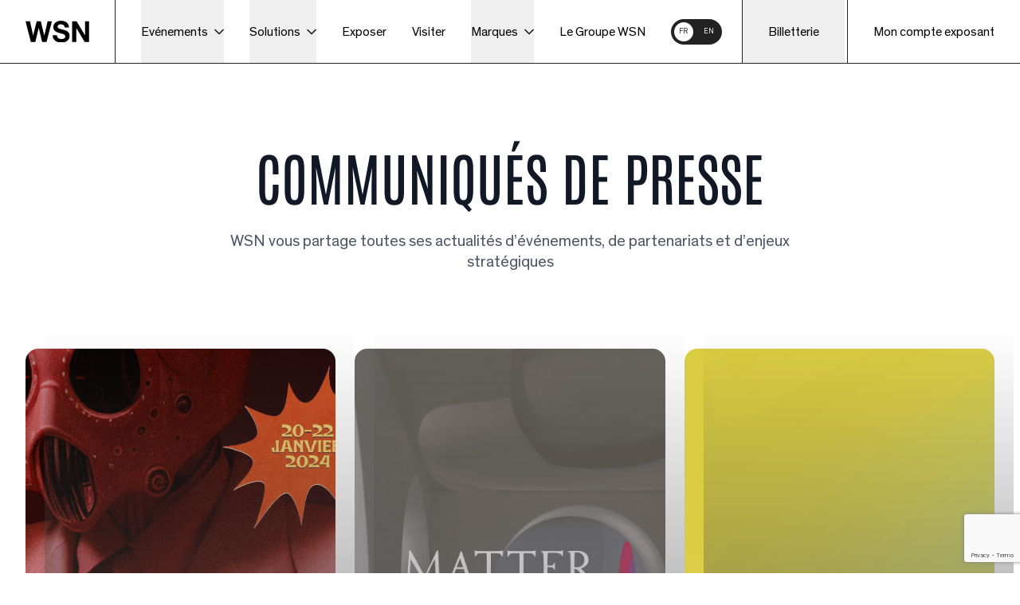

--- FILE ---
content_type: text/html; charset=UTF-8
request_url: https://wsn-events.com/press?page=4
body_size: 9547
content:
<!DOCTYPE html>
<html class="html-smooth" lang="fr">
    <head>
        <meta charset="utf-8">
<meta name="viewport" content="width=device-width, initial-scale=1, minimum-scale=1, maximum-scale=1">
<meta http-equiv="X-UA-Compatible" content="IE=edge">
<meta property="og:site_name" content="WSN">
<link rel="icon" type="image/x-icon" sizes="16x16" href="https://wsn-events.com/storage/app/uploads/public/63a/369/c8d/63a369c8d5419630596488.png">
<link rel="icon" type="image/x-icon" sizes="32x32" href="https://wsn-events.com/storage/app/uploads/public/63a/369/cbf/63a369cbf0b7e026894851.png">
<link rel="preconnect" href="https://client.axept.io" />
<link rel="preconnect" href="https://www.google.com" />

<!-- Google tag (gtag.js) --> <script defer async src="https://www.googletagmanager.com/gtag/js?id=GTM-KHQ4GKP"></script> <script> window.dataLayer = window.dataLayer || []; function gtag(){dataLayer.push(arguments);} gtag('js', new Date()); gtag('config', 'GTM-KHQ4GKP'); </script>        
    <title>WSN | Retrouvez les communiqués de presse et les bilans des éditions de nos évènements Who&#039;s Next, Premiere Classe, Impact, Bijorhca, Traffic, Salon International de la Lingerie, Interfilière Paris, Curve Paris, DRP et Neonyt Paris</title>
    <meta property="og:title" content="WSN | Retrouvez les communiqués de presse et les bilans des éditions de nos évènements Who&#039;s Next, Premiere Classe, Impact, Bijorhca, Traffic, Salon International de la Lingerie, Interfilière Paris, Curve Paris, DRP et Neonyt Paris"/>

    <meta name="description" content="/default/svg/logo-WSN.svg">
    <meta property="og:description" content="/default/svg/logo-WSN.svg"/>

<meta property="og:url" content="https://wsn-events.com"/>
<meta property="og:type" content="website"/>
    <meta property="og:image" content="https://wsn-events.com/storage/app/media/default/svg/logo-WSN.svg"/>
<meta property="og:image:width" content="500"/>
<meta property="og:image:height" content="500"/>


    
            <link rel="alternate" hreflang="en-gb" href="https://wsn-events.com/en/press?page=4" />
            <script src="https://www.google.com/recaptcha/enterprise.js?render=6LdD2GcpAAAAAAEpvTy0Sm-4VApB2cTGCs2F8W2s"></script>        <link rel="stylesheet" href="https://wsn-events.com/themes/wsn/assets/build/css/app.css?id=2.37" />
    </head>
    <body class="site-content">
        
    
<header id="menu">
    <nav id="menu-container">
        <a id="menu-logo" title="home page" href="https://wsn-events.com">
                        <img width="550" height="250" src="https://wsn-events.com/storage/app/media/default/svg/logo-WSN.svg"
                 alt="WSN"/>
                    </a>

        
        <ul id="menu-navigation">
                                    <li>
                                <button class="menu-navigation-button">
                    Evénements
                    <img width="12" height="8" src="https://wsn-events.com/themes/wsn/assets/images/icones/arrow-down.svg" alt="arrow down">
                </button>
                <div class="menu-navigation-container-items">
                                                                <div class="flex flex-row gap-[40px] items-start events-container">
                                                                                                                                                                                                                                                                                                                                                                                                                                                                                                                                                                                                                                                                                                                                                                                                                                                                                                                                                                                                                                                                                                                                                            
                                                                    <div class="flex flex-col w-[240px]">
                                        <div class="h-auto w-full category-title font-medium mb-1">Industry Pillars</div>
                                        <div class="category-description">
                                            Nos rendez-vous majeurs, vos filières rassemblées.
                                        </div>

                                        <ul class="flex flex-col events-list">
                                                                                                                                                                                            
                                                <li class="menu-item-first">
                                                    <a title="Who&#039;s Next" class="main-menu-links" id="13" href="https://wsn-events.com/events/whos-next">
                                                        <span>Who&#039;s Next</span>
                                                    </a>
                                                    <div class="menu-solutions-details">
                                                        <div class="menu-item-image">
                                                                                                                            





<picture>
        <source media="(min-width: 1024px)" type="image/webp" srcset="https://wsn-events.com/storage/app/resources/resize/870_870_0_0_auto/_bae48d01f471fbff8a65f2ad3165331e.webp">
                <img
                            class="w-full h-full object-cover"
                        src="https://wsn-events.com/storage/app/resources/resize/870_870_0_0_auto/_bae48d01f471fbff8a65f2ad3165331e.webp"
            alt="Who&#039;s Next"
            loading="eager"
            fetchpriority="low"
            
    >
</picture>                                                                                                                                                                                                                                                            <img class="menu-item-logo" style="padding-top: 2rem; padding-bottom: 2rem;" src="https://wsn-events.com/storage/app/media/default/svg/logo-whosnext-white.svg" alt="Who&#039;s Next">
                                                                                                                            
                                                        </div>
                                                        <div class="menu-item-content">
                                                            <span>Who&#039;s Next</span>
                                                            <p>Who&#039;s Next est le salon international leader de la mode féminine en Europe.</p>
                                                            <a class="mt-4 flex items-center text-black" href="https://wsn-events.com/events/whos-next">Découvrir <img src="https://wsn-events.com/themes/wsn/assets/images/icones/arrow-right.svg" class="ml-2 w-3 h-3" alt="arrow"></a>
                                                        </div>
                                                        <div>
                                                        </div>
                                                    </div>
                                                </li>
                                                                                                                                                                                            
                                                <li>
                                                    <a title="Shoppe Object Paris" class="main-menu-links" id="56" href="https://wsn-events.com/events/shoppe-object-paris">
                                                        <span>Shoppe Object Paris</span>
                                                    </a>
                                                    <div class="menu-solutions-details">
                                                        <div class="menu-item-image">
                                                                                                                            





<picture>
        <source media="(min-width: 1024px)" type="image/webp" srcset="https://wsn-events.com/storage/app/resources/resize/870_870_0_0_auto/_5f1d279284781d9d71c432fbc21dd67d.webp">
                <img
                            class="w-full h-full object-cover"
                        src="https://wsn-events.com/storage/app/resources/resize/870_870_0_0_auto/_5f1d279284781d9d71c432fbc21dd67d.webp"
            alt="Shoppe Object Paris"
            loading="eager"
            fetchpriority="low"
            
    >
</picture>                                                                                                                                                                                                                                                            <img class="menu-item-logo" src="https://wsn-events.com/storage/app/media/default/svg/shoppe%20object%20paris%20white.png" alt="Shoppe Object Paris">
                                                                                                                            
                                                        </div>
                                                        <div class="menu-item-content">
                                                            <span>Shoppe Object Paris</span>
                                                            <p>Le nouveau rendez-vous parisien pour les univers Design &amp; Lifestyle.</p>
                                                            <a class="mt-4 flex items-center text-black" href="https://wsn-events.com/events/shoppe-object-paris">Découvrir <img src="https://wsn-events.com/themes/wsn/assets/images/icones/arrow-right.svg" class="ml-2 w-3 h-3" alt="arrow"></a>
                                                        </div>
                                                        <div>
                                                        </div>
                                                    </div>
                                                </li>
                                                                                                                                                                                            
                                                <li>
                                                    <a title="Bijorhca" class="main-menu-links" id="10" href="https://wsn-events.com/events/bijorhca">
                                                        <span>Bijorhca</span>
                                                    </a>
                                                    <div class="menu-solutions-details">
                                                        <div class="menu-item-image">
                                                                                                                            





<picture>
        <source media="(min-width: 1024px)" type="image/webp" srcset="https://wsn-events.com/storage/app/resources/resize/870_870_0_0_auto/_1ac42a17857bc9bf3d59ff87ffa92895.webp">
                <img
                            class="w-full h-full object-cover"
                        src="https://wsn-events.com/storage/app/resources/resize/870_870_0_0_auto/_1ac42a17857bc9bf3d59ff87ffa92895.webp"
            alt="Bijorhca"
            loading="eager"
            fetchpriority="low"
            
    >
</picture>                                                                                                                                                                                                                                                            <img class="menu-item-logo" style="padding-top: 2rem; padding-bottom: 2rem;" src="https://wsn-events.com/storage/app/media/default/svg/logo-bijrohca-white.svg" alt="Bijorhca">
                                                                                                                            
                                                        </div>
                                                        <div class="menu-item-content">
                                                            <span>Bijorhca</span>
                                                            <p>Bijorhca est l’unique salon dédié à la bijouterie, aux montres et aux industries techniques.</p>
                                                            <a class="mt-4 flex items-center text-black" href="https://wsn-events.com/events/bijorhca">Découvrir <img src="https://wsn-events.com/themes/wsn/assets/images/icones/arrow-right.svg" class="ml-2 w-3 h-3" alt="arrow"></a>
                                                        </div>
                                                        <div>
                                                        </div>
                                                    </div>
                                                </li>
                                                                                                                                                                                            
                                                <li>
                                                    <a title="Salon International de la Lingerie" class="main-menu-links" id="9" href="https://wsn-events.com/events/salon-international-de-la-lingerie">
                                                        <span>Salon International de la Lingerie</span>
                                                    </a>
                                                    <div class="menu-solutions-details">
                                                        <div class="menu-item-image">
                                                                                                                            





<picture>
        <source media="(min-width: 1024px)" type="image/webp" srcset="https://wsn-events.com/storage/app/resources/resize/870_870_0_0_auto/_c77ba347c19e3601a9984032468d4e31.webp">
                <img
                            class="w-full h-full object-cover"
                        src="https://wsn-events.com/storage/app/resources/resize/870_870_0_0_auto/_c77ba347c19e3601a9984032468d4e31.webp"
            alt="Salon International de la Lingerie"
            loading="eager"
            fetchpriority="low"
            
    >
</picture>                                                                                                                                                                                                                                                            <img class="menu-item-logo" src="https://wsn-events.com/storage/app/media/default/svg/logo-sil-white.svg" alt="Salon International de la Lingerie">
                                                                                                                            
                                                        </div>
                                                        <div class="menu-item-content">
                                                            <span>Salon International de la Lingerie</span>
                                                            <p>Le Salon International de la Lingerie est le rendez-vous professionnel, leader mondial, dans le secteur de la lingerie.</p>
                                                            <a class="mt-4 flex items-center text-black" href="https://wsn-events.com/events/salon-international-de-la-lingerie">Découvrir <img src="https://wsn-events.com/themes/wsn/assets/images/icones/arrow-right.svg" class="ml-2 w-3 h-3" alt="arrow"></a>
                                                        </div>
                                                        <div>
                                                        </div>
                                                    </div>
                                                </li>
                                                                                                                                                                                            
                                                <li>
                                                    <a title="Interfilière Paris" class="main-menu-links" id="2" href="https://wsn-events.com/events/interfiliere-paris">
                                                        <span>Interfilière Paris</span>
                                                    </a>
                                                    <div class="menu-solutions-details">
                                                        <div class="menu-item-image">
                                                                                                                            





<picture>
        <source media="(min-width: 1024px)" type="image/webp" srcset="https://wsn-events.com/storage/app/resources/resize/870_870_0_0_auto/_d87b09de2e2d13bd272c86a6497484d0.webp">
                <img
                            class="w-full h-full object-cover"
                        src="https://wsn-events.com/storage/app/resources/resize/870_870_0_0_auto/_d87b09de2e2d13bd272c86a6497484d0.webp"
            alt="Interfilière Paris"
            loading="eager"
            fetchpriority="low"
            
    >
</picture>                                                                                                                                                                                                                                                            <img class="menu-item-logo" style="padding-top: 2rem; padding-bottom: 2rem;" src="https://wsn-events.com/storage/app/media/default/svg/logo-interfiliere-white.svg" alt="Interfilière Paris">
                                                                                                                            
                                                        </div>
                                                        <div class="menu-item-content">
                                                            <span>Interfilière Paris</span>
                                                            <p>L’unique rendez-vous international des matières, accessoires et sourcing.</p>
                                                            <a class="mt-4 flex items-center text-black" href="https://wsn-events.com/events/interfiliere-paris">Découvrir <img src="https://wsn-events.com/themes/wsn/assets/images/icones/arrow-right.svg" class="ml-2 w-3 h-3" alt="arrow"></a>
                                                        </div>
                                                        <div>
                                                        </div>
                                                    </div>
                                                </li>
                                                                                    </ul>
                                    </div>
                                                                                                                                                                                                                                                                                                                                                                                                                                                                                                                                                                                                                                                                                                                                                                                                                                                                                                                                                                                                                                                                                                                
                                                                    <div class="flex flex-col w-[240px]">
                                        <div class="h-auto w-full category-title font-medium mb-1">Exclusive Scenes</div>
                                        <div class="category-description">
                                            Nos expériences immersives vos inspirations créatives.
                                        </div>

                                        <ul class="flex flex-col events-list">
                                                                                                                                                                                            
                                                <li class="menu-item-first">
                                                    <a title="Premiere Classe" class="main-menu-links" id="12" href="https://wsn-events.com/events/premiere-classe">
                                                        <span>Premiere Classe</span>
                                                    </a>
                                                    <div class="menu-solutions-details">
                                                        <div class="menu-item-image">
                                                                                                                            





<picture>
        <source media="(min-width: 1024px)" type="image/webp" srcset="https://wsn-events.com/storage/app/resources/resize/870_870_0_0_auto/_0fd1fd1d2e77a04dd0a4563f614397c4.webp">
                <img
                            class="w-full h-full object-cover"
                        src="https://wsn-events.com/storage/app/resources/resize/870_870_0_0_auto/_0fd1fd1d2e77a04dd0a4563f614397c4.webp"
            alt="Premiere Classe"
            loading="eager"
            fetchpriority="low"
            
    >
</picture>                                                                                                                                                                                                                                                            <img class="menu-item-logo" src="https://wsn-events.com/storage/app/media/default/svg/logo-premiere-classe-white.svg" alt="Premiere Classe">
                                                                                                                            
                                                        </div>
                                                        <div class="menu-item-content">
                                                            <span>Premiere Classe</span>
                                                            <p>Premiere Classe dévoile les tendances prêt-à-porter et accessoires de la saison à venir.</p>
                                                            <a class="mt-4 flex items-center text-black" href="https://wsn-events.com/events/premiere-classe">Découvrir <img src="https://wsn-events.com/themes/wsn/assets/images/icones/arrow-right.svg" class="ml-2 w-3 h-3" alt="arrow"></a>
                                                        </div>
                                                        <div>
                                                        </div>
                                                    </div>
                                                </li>
                                                                                                                                                                                            
                                                <li>
                                                    <a title="MATTER and SHAPE" class="main-menu-links" id="47" href="https://wsn-events.com/events/matter-and-shape">
                                                        <span>MATTER and SHAPE</span>
                                                    </a>
                                                    <div class="menu-solutions-details">
                                                        <div class="menu-item-image">
                                                                                                                            





<picture>
        <source media="(min-width: 1024px)" type="image/webp" srcset="https://wsn-events.com/storage/app/resources/resize/870_870_0_0_auto/_5a84f47d404f8413014efa5fbf099eeb.webp">
                <img
                            class="w-full h-full object-cover"
                        src="https://wsn-events.com/storage/app/resources/resize/870_870_0_0_auto/_5a84f47d404f8413014efa5fbf099eeb.webp"
            alt="MATTER and SHAPE"
            loading="eager"
            fetchpriority="low"
            
    >
</picture>                                                                                                                                                                                                                                                            <img class="menu-item-logo" style="padding-top: 2rem; padding-bottom: 2rem;" src="https://wsn-events.com/storage/app/media/default/svg/MS_LOGO_white.png" alt="MATTER and SHAPE">
                                                                                                                            
                                                        </div>
                                                        <div class="menu-item-content">
                                                            <span>MATTER and SHAPE</span>
                                                            <p>MATTER and SHAPE, le nouveau salon de design qui se tiendra Jardin des Tuileries lors de la Fashion Week de Paris.</p>
                                                            <a class="mt-4 flex items-center text-black" href="https://wsn-events.com/events/matter-and-shape">Découvrir <img src="https://wsn-events.com/themes/wsn/assets/images/icones/arrow-right.svg" class="ml-2 w-3 h-3" alt="arrow"></a>
                                                        </div>
                                                        <div>
                                                        </div>
                                                    </div>
                                                </li>
                                                                                                                                                                                            
                                                <li>
                                                    <a title="Interfilière Preview" class="main-menu-links" id="57" href="https://wsn-events.com/events/interfiliere-paris-preview">
                                                        <span>Interfilière Preview</span>
                                                    </a>
                                                    <div class="menu-solutions-details">
                                                        <div class="menu-item-image">
                                                                                                                            





<picture>
        <source media="(min-width: 1024px)" type="image/webp" srcset="https://wsn-events.com/storage/app/resources/resize/870_870_0_0_auto/_60ed8e6f93426a60511a60e1e6163260.webp">
                <img
                            class="w-full h-full object-cover"
                        src="https://wsn-events.com/storage/app/resources/resize/870_870_0_0_auto/_60ed8e6f93426a60511a60e1e6163260.webp"
            alt="Interfilière Preview"
            loading="eager"
            fetchpriority="low"
            
    >
</picture>                                                                                                                                                                                                                                                            <img class="menu-item-logo" src="https://wsn-events.com/storage/app/media/default/svg/logo-interfiliere-white.svg" alt="Interfilière Preview">
                                                                                                                            
                                                        </div>
                                                        <div class="menu-item-content">
                                                            <span>Interfilière Preview</span>
                                                            <p>Interfilière Paris inaugure un showroom intimiste, en avant-première du salon de septembre.</p>
                                                            <a class="mt-4 flex items-center text-black" href="https://wsn-events.com/events/interfiliere-paris-preview">Découvrir <img src="https://wsn-events.com/themes/wsn/assets/images/icones/arrow-right.svg" class="ml-2 w-3 h-3" alt="arrow"></a>
                                                        </div>
                                                        <div>
                                                        </div>
                                                    </div>
                                                </li>
                                                                                                                                                                                            
                                                <li>
                                                    <a title="DRP" class="main-menu-links" id="17" href="https://wsn-events.com/events/drp">
                                                        <span>DRP</span>
                                                    </a>
                                                    <div class="menu-solutions-details">
                                                        <div class="menu-item-image">
                                                                                                                            





<picture>
        <source media="(min-width: 1024px)" type="image/webp" srcset="https://wsn-events.com/storage/app/resources/resize/870_870_0_0_auto/_742f0b800c744af577d44391fe3142fe.webp">
                <img
                            class="w-full h-full object-cover"
                        src="https://wsn-events.com/storage/app/resources/resize/870_870_0_0_auto/_742f0b800c744af577d44391fe3142fe.webp"
            alt="DRP"
            loading="eager"
            fetchpriority="low"
            
    >
</picture>                                                                                                                                                                                                                                                            <img class="menu-item-logo" style="padding-top: 2rem; padding-bottom: 2rem;" src="https://wsn-events.com/storage/app/media/default/svg/logo-drp-white.svg" alt="DRP">
                                                                                                                            
                                                        </div>
                                                        <div class="menu-item-content">
                                                            <span>DRP</span>
                                                            <p>DRP est le festival et le magazine dédié à la street culture.</p>
                                                            <a class="mt-4 flex items-center text-black" href="https://wsn-events.com/events/drp">Découvrir <img src="https://wsn-events.com/themes/wsn/assets/images/icones/arrow-right.svg" class="ml-2 w-3 h-3" alt="arrow"></a>
                                                        </div>
                                                        <div>
                                                        </div>
                                                    </div>
                                                </li>
                                                                                    </ul>
                                    </div>
                                                                                    </div>
                                                                                <div class="menu-solutions-details menu-solutions-default">
                                <div class="menu-item-image">
                                    





<picture>
        <source media="(min-width: 1024px)" type="image/webp" srcset="https://wsn-events.com/storage/app/resources/resize/0_870_0_0_auto/_b4262b7b323437615252faf013b44d4b.webp">
                <img
                            class="w-full h-full object-cover"
                        src="https://wsn-events.com/storage/app/resources/resize/0_870_0_0_auto/_b4262b7b323437615252faf013b44d4b.webp"
            alt="Evénements"
            loading="eager"
            fetchpriority="low"
            
    >
</picture>                                </div>
                            </div>
                                                                
                </div>
                            </li>
                                                <li>
                                <button class="menu-navigation-button">
                    Solutions
                    <img width="12" height="8" src="https://wsn-events.com/themes/wsn/assets/images/icones/arrow-down.svg" alt="arrow down">
                </button>
                <div class="menu-navigation-container-items">
                                            <div class="category-description">
                            <p>Tailored Solutions<br><span>Nos outils concrets au service de vos ambitions.</span></p>                        </div>
                                                                <ul>
                                                        <li class="menu-item-first">
                                <a title="Fashop" class="main-menu-links" id="fashop" href="https://wsn-events.com/fashop">
                                    <span>Fashop</span>
                                </a>
                                <div class="menu-solutions-details">
                                    <div class="menu-item-image">
                                                                                            
                                            





<picture>
        <source media="(min-width: 1024px)" type="image/webp" srcset="https://wsn-events.com/storage/app/resources/resize/0_870_0_0_auto/_3d704f48d811cff3373546c121d6d937.webp">
                <img
                            class="w-full h-full object-cover"
                        src="https://wsn-events.com/storage/app/resources/resize/0_870_0_0_auto/_3d704f48d811cff3373546c121d6d937.webp"
            alt="Fashop"
            loading="eager"
            fetchpriority="low"
            
    >
</picture>                                                                            </div>
                                    <div class="menu-item-content">
                                        <span>Fashop</span>
                                                                                <p>Egalement développé par Labomode, Fashop, tout comme PagesMode, a rejoint le Groupe WSN en 2025. Grâce à cette solution, le Groupe WSN poursuit sa mission d'accompagner les marques dans leur croissance BtoB.</p>                                                                                <a class="mt-4 flex items-center text-black" href="https://wsn-events.com/fashop">Découvrir <img src="https://wsn-events.com/themes/wsn/assets/images/icones/arrow-right.svg" class="ml-2 w-3 h-3" alt="arrow"></a>
                                    </div>
                                    <div>
                                    </div>
                                </div>
                            </li>
                                                        <li>
                                <a title="PagesMode" class="main-menu-links" id="pagesmode" href="https://wsn-events.com/pagesmode">
                                    <span>PagesMode</span>
                                </a>
                                <div class="menu-solutions-details">
                                    <div class="menu-item-image">
                                                                                            
                                            





<picture>
        <source media="(min-width: 1024px)" type="image/webp" srcset="https://wsn-events.com/storage/app/resources/resize/0_870_0_0_auto/_4d622d3f8b7031a8a1ef75c0a715fced.webp">
                <img
                            class="w-full h-full object-cover"
                        src="https://wsn-events.com/storage/app/resources/resize/0_870_0_0_auto/_4d622d3f8b7031a8a1ef75c0a715fced.webp"
            alt="PagesMode"
            loading="eager"
            fetchpriority="low"
            
    >
</picture>                                                                            </div>
                                    <div class="menu-item-content">
                                        <span>PagesMode</span>
                                                                                <p>L’accélérateur drive-to-store des marques. Intégré au Groupe WSN depuis 2025, PagesMode connecte directement détaillants, marques et consommateurs.</p>                                                                                <a class="mt-4 flex items-center text-black" href="https://wsn-events.com/pagesmode">Découvrir <img src="https://wsn-events.com/themes/wsn/assets/images/icones/arrow-right.svg" class="ml-2 w-3 h-3" alt="arrow"></a>
                                    </div>
                                    <div>
                                    </div>
                                </div>
                            </li>
                                                        <li>
                                <a title="WSN x Ankorstore" class="main-menu-links" id="ankorstore" href="https://wsn-events.com/ankorstore">
                                    <span>WSN x Ankorstore</span>
                                </a>
                                <div class="menu-solutions-details">
                                    <div class="menu-item-image">
                                                                                            
                                            





<picture>
        <source media="(min-width: 1024px)" type="image/webp" srcset="https://wsn-events.com/storage/app/resources/resize/0_870_0_0_auto/_4ca2fa19095ec37f87e7ecc2164c39bd.webp">
                <img
                            class="w-full h-full object-cover"
                        src="https://wsn-events.com/storage/app/resources/resize/0_870_0_0_auto/_4ca2fa19095ec37f87e7ecc2164c39bd.webp"
            alt="WSN x Ankorstore"
            loading="eager"
            fetchpriority="low"
            
    >
</picture>                                                                            </div>
                                    <div class="menu-item-content">
                                        <span>WSN x Ankorstore</span>
                                                                                <p>Ankorstore, première plateforme européenne de vente directe entre marques et commerçants indépendants et partenaire officiel de WSN.</p>                                                                                <a class="mt-4 flex items-center text-black" href="https://wsn-events.com/ankorstore">Découvrir <img src="https://wsn-events.com/themes/wsn/assets/images/icones/arrow-right.svg" class="ml-2 w-3 h-3" alt="arrow"></a>
                                    </div>
                                    <div>
                                    </div>
                                </div>
                            </li>
                                                        <li>
                                <a title="WSN Academy" class="main-menu-links" id="wsn-academy" href="https://wsn-events.com/wsn-academy">
                                    <span>WSN Academy</span>
                                </a>
                                <div class="menu-solutions-details">
                                    <div class="menu-item-image">
                                                                                            
                                            





<picture>
        <source media="(min-width: 1024px)" type="image/webp" srcset="https://wsn-events.com/storage/app/resources/resize/0_870_0_0_auto/_eb90d55f9feb7bbed421ad5414639b5a.webp">
                <img
                            class="w-full h-full object-cover"
                        src="https://wsn-events.com/storage/app/resources/resize/0_870_0_0_auto/_eb90d55f9feb7bbed421ad5414639b5a.webp"
            alt="WSN Academy"
            loading="eager"
            fetchpriority="low"
            
    >
</picture>                                                                            </div>
                                    <div class="menu-item-content">
                                        <span>WSN Academy</span>
                                                                                <p>La WSN Academy est une solution de formation conçue pour accompagner les détaillants et les exposants présents et futurs dans le développement de compétences pratiques &amp; techniques.</p>                                                                                <a class="mt-4 flex items-center text-black" href="https://wsn-events.com/wsn-academy">Découvrir <img src="https://wsn-events.com/themes/wsn/assets/images/icones/arrow-right.svg" class="ml-2 w-3 h-3" alt="arrow"></a>
                                    </div>
                                    <div>
                                    </div>
                                </div>
                            </li>
                                                        <li>
                                <a title="RUN" class="main-menu-links" id="run" href="https://wsn-events.com/run">
                                    <span>RUN</span>
                                </a>
                                <div class="menu-solutions-details">
                                    <div class="menu-item-image">
                                                                                            
                                            





<picture>
        <source media="(min-width: 1024px)" type="image/webp" srcset="https://wsn-events.com/storage/app/resources/resize/0_870_0_0_auto/_f9cbd425a9360bd540236cf81ec3e772.webp">
                <img
                            class="w-full h-full object-cover"
                        src="https://wsn-events.com/storage/app/resources/resize/0_870_0_0_auto/_f9cbd425a9360bd540236cf81ec3e772.webp"
            alt="RUN"
            loading="eager"
            fetchpriority="low"
            
    >
</picture>                                                                            </div>
                                    <div class="menu-item-content">
                                        <span>RUN</span>
                                                                                <p>RUN est la solution pour faire rayonner les créateurs et marques émergents pendant les Paris Fashion Week Femme et Homme.</p>                                                                                <a class="mt-4 flex items-center text-black" href="https://wsn-events.com/run">Découvrir <img src="https://wsn-events.com/themes/wsn/assets/images/icones/arrow-right.svg" class="ml-2 w-3 h-3" alt="arrow"></a>
                                    </div>
                                    <div>
                                    </div>
                                </div>
                            </li>
                                                        <li>
                                <a title="IMPACT and Neonyt Paris" class="main-menu-links" id="impact" href="https://wsn-events.com/impact-x-neonyt-paris">
                                    <span>IMPACT and Neonyt Paris</span>
                                </a>
                                <div class="menu-solutions-details">
                                    <div class="menu-item-image">
                                                                                            
                                            





<picture>
        <source media="(min-width: 1024px)" type="image/webp" srcset="https://wsn-events.com/storage/app/resources/resize/0_870_0_0_auto/_6e6119bd48cf9013a22ca1de3014ca0a.webp">
                <img
                            class="w-full h-full object-cover"
                        src="https://wsn-events.com/storage/app/resources/resize/0_870_0_0_auto/_6e6119bd48cf9013a22ca1de3014ca0a.webp"
            alt="IMPACT and Neonyt Paris"
            loading="eager"
            fetchpriority="low"
            
    >
</picture>                                                                            </div>
                                    <div class="menu-item-content">
                                        <span>IMPACT and Neonyt Paris</span>
                                                                                <p>Initiative dédiée à la mode et à la création éco-responsable sur le salon Who's Next.</p>                                                                                <a class="mt-4 flex items-center text-black" href="https://wsn-events.com/impact-x-neonyt-paris">Découvrir <img src="https://wsn-events.com/themes/wsn/assets/images/icones/arrow-right.svg" class="ml-2 w-3 h-3" alt="arrow"></a>
                                    </div>
                                    <div>
                                    </div>
                                </div>
                            </li>
                                                        <li>
                                <a title="Ulule" class="main-menu-links" id="ulule" href="https://wsn-events.com/whos-next-x-ulule">
                                    <span>Ulule</span>
                                </a>
                                <div class="menu-solutions-details">
                                    <div class="menu-item-image">
                                                                                            
                                            





<picture>
        <source media="(min-width: 1024px)" type="image/webp" srcset="https://wsn-events.com/storage/app/resources/resize/0_870_0_0_auto/_886bd2afe24d1d6adadf4c76d5b1bd46.webp">
                <img
                            class="w-full h-full object-cover"
                        src="https://wsn-events.com/storage/app/resources/resize/0_870_0_0_auto/_886bd2afe24d1d6adadf4c76d5b1bd46.webp"
            alt="Ulule"
            loading="eager"
            fetchpriority="low"
            
    >
</picture>                                                                            </div>
                                    <div class="menu-item-content">
                                        <span>Ulule</span>
                                                                                <p>Ce partenariat avec Ulule fait bénéficier notre salon Who's Next d'une expertise unique en community building: avant, pendant et après les évènements.</p>                                                                                <a class="mt-4 flex items-center text-black" href="https://wsn-events.com/whos-next-x-ulule">Découvrir <img src="https://wsn-events.com/themes/wsn/assets/images/icones/arrow-right.svg" class="ml-2 w-3 h-3" alt="arrow"></a>
                                    </div>
                                    <div>
                                    </div>
                                </div>
                            </li>
                                                    </ul>
                                                                                <div class="menu-solutions-details menu-solutions-default">
                                <div class="menu-item-image">
                                    





<picture>
        <source media="(min-width: 1024px)" type="image/webp" srcset="https://wsn-events.com/storage/app/resources/resize/0_870_0_0_auto/_227e83a8659349f67ff83aae1d67ff09.webp">
                <img
                            class="w-full h-full object-cover"
                        src="https://wsn-events.com/storage/app/resources/resize/0_870_0_0_auto/_227e83a8659349f67ff83aae1d67ff09.webp"
            alt="Solutions"
            loading="eager"
            fetchpriority="low"
            
    >
</picture>                                </div>
                            </div>
                                                                
                </div>
                            </li>
                                                <li>
                                <a class="other-links h-full flex items-center" title="Exposer" href="https://wsn-events.com/exposer" >
                    Exposer
                </a>
                            </li>
                                                <li>
                                <a class="other-links h-full flex items-center" title="Visiter" href="https://wsn-events.com/visiter" >
                    Visiter
                </a>
                            </li>
                                                <li>
                                <button class="menu-navigation-button">
                    Marques
                    <img width="12" height="8" src="https://wsn-events.com/themes/wsn/assets/images/icones/arrow-down.svg" alt="arrow down">
                </button>
                <div class="menu-navigation-container-items">
                                            <div class="category-description">
                            <p>Liste des marques<br><span>Un aperçu des marques qui donneront vie à nos prochains salons</span></p>                        </div>
                                                                <ul>
                                                        <li class="menu-item-first">
                                <a title="Who&#039;s Next, Bijorhca, Shoppe Object Paris, Salon international de la Lingerie, Interfilière Paris" class="main-menu-links" id="marques-whos-next" href="https://wsn-events.com/liste-de-marques-whosnext">
                                    <span>Who&#039;s Next, Bijorhca, Shoppe Object Paris, Salon international de la Lingerie, Interfilière Paris</span>
                                </a>
                                <div class="menu-solutions-details">
                                    <div class="menu-item-image">
                                                                                            
                                            





<picture>
        <source media="(min-width: 1024px)" type="image/webp" srcset="https://wsn-events.com/storage/app/resources/resize/0_870_0_0_auto/_14d1d9836c204f343e94fd4a71baa52e.webp">
                <img
                            class="w-full h-full object-cover"
                        src="https://wsn-events.com/storage/app/resources/resize/0_870_0_0_auto/_14d1d9836c204f343e94fd4a71baa52e.webp"
            alt="Who&#039;s Next, Bijorhca, Shoppe Object Paris, Salon international de la Lingerie, Interfilière Paris"
            loading="eager"
            fetchpriority="low"
            
    >
</picture>                                                                            </div>
                                    <div class="menu-item-content">
                                        <span>Who&#039;s Next, Bijorhca, Shoppe Object Paris, Salon international de la Lingerie, Interfilière Paris</span>
                                                                                <p>17-19 janvier 2026<br>Paris, Porte de Versailles</p>                                                                                <a class="mt-4 flex items-center text-black" href="https://wsn-events.com/liste-de-marques-whosnext">Découvrir <img src="https://wsn-events.com/themes/wsn/assets/images/icones/arrow-right.svg" class="ml-2 w-3 h-3" alt="arrow"></a>
                                    </div>
                                    <div>
                                    </div>
                                </div>
                            </li>
                                                        <li>
                                <a title="Premiere Classe" class="main-menu-links" id="pc" href="https://wsn-events.com/liste-de-marques-premiere-classe">
                                    <span>Premiere Classe</span>
                                </a>
                                <div class="menu-solutions-details">
                                    <div class="menu-item-image">
                                                                                            
                                            





<picture>
        <source media="(min-width: 1024px)" type="image/webp" srcset="https://wsn-events.com/storage/app/resources/resize/0_870_0_0_auto/_c32e4fee4d823d64dbf2280b3330b010.webp">
                <img
                            class="w-full h-full object-cover"
                        src="https://wsn-events.com/storage/app/resources/resize/0_870_0_0_auto/_c32e4fee4d823d64dbf2280b3330b010.webp"
            alt="Premiere Classe"
            loading="eager"
            fetchpriority="low"
            
    >
</picture>                                                                            </div>
                                    <div class="menu-item-content">
                                        <span>Premiere Classe</span>
                                                                                <p>6-9 mars 2026<br>Paris, Jardin des Tuileries</p>                                                                                <a class="mt-4 flex items-center text-black" href="https://wsn-events.com/liste-de-marques-premiere-classe">Découvrir <img src="https://wsn-events.com/themes/wsn/assets/images/icones/arrow-right.svg" class="ml-2 w-3 h-3" alt="arrow"></a>
                                    </div>
                                    <div>
                                    </div>
                                </div>
                            </li>
                                                    </ul>
                                                                                <div class="menu-solutions-details menu-solutions-default">
                                <div class="menu-item-image">
                                    





<picture>
        <source media="(min-width: 1024px)" type="image/webp" srcset="https://wsn-events.com/storage/app/resources/resize/0_870_0_0_auto/_4ca2fa19095ec37f87e7ecc2164c39bd.webp">
                <img
                            class="w-full h-full object-cover"
                        src="https://wsn-events.com/storage/app/resources/resize/0_870_0_0_auto/_4ca2fa19095ec37f87e7ecc2164c39bd.webp"
            alt="Marques"
            loading="eager"
            fetchpriority="low"
            
    >
</picture>                                </div>
                            </div>
                                                                
                </div>
                            </li>
                                                <li>
                                <a class="other-links h-full flex items-center" title="Le Groupe WSN" href="https://wsn-events.com/about" >
                    Le Groupe WSN
                </a>
                            </li>
                                    <li>
                                <div id="switch-lang">

                        <a title="fr" class="not-active-link" href="https://wsn-events.com/press?page=4">
                fr
            </a>
                    <a title="en" class="not-active-link" href="https://wsn-events.com/en/press?page=4">
                en
            </a>
            

    <div class=" z-10"></div>
</div>            </li>
        </ul>

        <div id="menu-navigation-right">
                        <button id="menu-ticketing-btn">Billetterie</button>
                                    <a href="https://wsn.community" target="_blank">Mon compte exposant</a>
                                    <div id="menu-ticketing">
                <ul>
                                            <li>
                            <a title="Who&#039;s Next, Bijorhca, Shoppe Object Paris, Salon international de la Lingerie, Interfilière Paris" href="https://platform.wsn.community/fr" class="menu-item-content" target="_blank">
                                <span>Who&#039;s Next, Bijorhca, Shoppe Object Paris, Salon international de la Lingerie, Interfilière Paris</span>
                                                                    <span>17-19 janvier 2026</span>
                                                                    <span>Paris, Porte de Versailles</span>
                                                            </a>
                        </li>
                                            <li>
                            <a title="Premiere Classe" href="https://register.premiere-classe.com/fr" class="menu-item-content" target="_blank">
                                <span>Premiere Classe</span>
                                                                    <span>6-9 mars 2026</span>
                                                                    <span>Paris, Jardin des Tuileries</span>
                                                            </a>
                        </li>
                                            <li>
                            <a title="MATTER and SHAPE" href="https://register.matterandshape.com/fr/" class="menu-item-content" target="_blank">
                                <span>MATTER and SHAPE</span>
                                                                    <span>6-9 mars 2026</span>
                                                                    <span>Paris, Jardin des Tuileries</span>
                                                            </a>
                        </li>
                                    </ul>
            </div>
        </div>

                <div id="burger">
            <span></span>
            <span></span>
            <span></span>
        </div>
    </nav>


        <input type="hidden" id="imageBackSrc" data-img-src="https://wsn-events.com/themes/wsn/assets/images/icones/arrow-next.svg">
        <input type="hidden" id="optionBadge" data-option-src="1">
        <input type="hidden" id="optionContact" data-option-src="0">
        <input type="hidden" id="optionMyAccount" data-option-src="1">
</header>            <main class="relative overflow-hidden">
                
<section id="press">
    <div class="title-2">
      <div>
          <h1>Communiqués de presse</h1>
          <p>WSN vous partage toutes ses actualités d’événements, de partenariats et d’enjeux stratégiques</p>
      </div>
    </div>
    <div id="press-container">
        <ul>
                            <li>
                                            <a title="Freaks From Designers : 20-22 janvier 2024" href="https://whosnext.com/storage/app/newsmail/uploads/CP/CP_WhosNextJAN24_Decembre_2023-FR.pdf" target="_blank">
                            <article>
                                <div>
                                    <span>15 décembre, 2023</span>
                                    <h2>Freaks From Designers : 20-22 janvier 2024</h2>
                                </div>
                                                                    <img src="https://wsn-events.com/storage/app/media/default/press/capture-decran-2023-12-15-a-155620.png" alt="Freaks From Designers : 20-22 janvier 2024">
                                                                <div class="press-overlay"></div>
                            </article>
                        </a>
                                    </li>
                            <li>
                                            <a title="Matter and Shape : 1-4 mars 2024" href="https://whosnext.com/storage/app/newsmail/uploads/CP/CP_MATTERandSHAPE_FRbis.pdf" target="_blank">
                            <article>
                                <div>
                                    <span>6 décembre, 2023</span>
                                    <h2>Matter and Shape : 1-4 mars 2024</h2>
                                </div>
                                                                    <img src="https://wsn-events.com/storage/app/media/default/press/capture-decran-2023-10-26-a-165853.png" alt="Matter and Shape : 1-4 mars 2024">
                                                                <div class="press-overlay"></div>
                            </article>
                        </a>
                                    </li>
                            <li>
                                            <a title="Salon International de la Lingerie &amp; Interfilière Paris : 20-22 janvier 2024" href="https://whosnext.com/storage/app/newsmail/uploads/CP/CP-Lingerie-Jan24-FR.pdf" target="_blank">
                            <article>
                                <div>
                                    <span>16 novembre, 2023</span>
                                    <h2>Salon International de la Lingerie &amp; Interfilière Paris : 20-22 janvier 2024</h2>
                                </div>
                                                                    <img src="https://wsn-events.com/storage/app/media/default/press/capture-decran-2024-04-23-a-154041.png" alt="Salon International de la Lingerie &amp; Interfilière Paris : 20-22 janvier 2024">
                                                                <div class="press-overlay"></div>
                            </article>
                        </a>
                                    </li>
                            <li>
                                            <a title="DRP Festival Was A Blast" href="https://whosnext.com/storage/app/newsmail/uploads/CP/DRP_2023_WAS_A_BLAST_CP_12.10.23.pdf" target="_blank">
                            <article>
                                <div>
                                    <span>20 octobre, 2023</span>
                                    <h2>DRP Festival Was A Blast</h2>
                                </div>
                                                                    <img src="https://wsn-events.com/storage/app/media/default/press/DRP-OCT23.png" alt="DRP Festival Was A Blast">
                                                                <div class="press-overlay"></div>
                            </article>
                        </a>
                                    </li>
                            <li>
                                            <a title="Premiere Classe : Bilan de l&#039;édition du 29 septembre au 2 octobre 2023" href="https://whosnext.com/storage/app/newsmail/uploads/CP/Premiere_Classe_29sept-2oct23_CP_bilan-FR_.pdf" target="_blank">
                            <article>
                                <div>
                                    <span>6 octobre, 2023</span>
                                    <h2>Premiere Classe : Bilan de l&#039;édition du 29 septembre au 2 octobre 2023</h2>
                                </div>
                                                                    <img src="https://wsn-events.com/storage/app/media/default/press/premiere-classe-octobre-2023-1.png" alt="Premiere Classe : Bilan de l&#039;édition du 29 septembre au 2 octobre 2023">
                                                                <div class="press-overlay"></div>
                            </article>
                        </a>
                                    </li>
                            <li>
                                            <a title="DRP, de retour pour une deuxième édition les 30 sept. et 1er oct. 2023" href="https://whosnext.com/storage/app/newsmail/uploads/CP/CP_DRP_Oct23_FR.pdf" target="_blank">
                            <article>
                                <div>
                                    <span>13 septembre, 2023</span>
                                    <h2>DRP, de retour pour une deuxième édition les 30 sept. et 1er oct. 2023</h2>
                                </div>
                                                                    <img src="https://wsn-events.com/storage/app/media/default/press/DRP-OCT23.png" alt="DRP, de retour pour une deuxième édition les 30 sept. et 1er oct. 2023">
                                                                <div class="press-overlay"></div>
                            </article>
                        </a>
                                    </li>
                            <li>
                                            <a title="Premiere Classe : 29 septembre au 2 octobre 2023" href="https://whosnext.com/storage/app/newsmail/uploads/CP/CP_PREMIERECLASSE_DRP_Oct23_FR.pdf" target="_blank">
                            <article>
                                <div>
                                    <span>13 septembre, 2023</span>
                                    <h2>Premiere Classe : 29 septembre au 2 octobre 2023</h2>
                                </div>
                                                                    <img src="https://wsn-events.com/storage/app/media/default/press/premiere-classe-oct23.png" alt="Premiere Classe : 29 septembre au 2 octobre 2023">
                                                                <div class="press-overlay"></div>
                            </article>
                        </a>
                                    </li>
                            <li>
                                            <a title="Who&#039;s Next : Bilan de l&#039;édition de septembre 2023" href="https://whosnext.com/storage/app/newsmail/uploads/CP/WhosNext_2-4-sept-23_CP-FR.pdf" target="_blank">
                            <article>
                                <div>
                                    <span>8 septembre, 2023</span>
                                    <h2>Who&#039;s Next : Bilan de l&#039;édition de septembre 2023</h2>
                                </div>
                                                                    <img src="https://wsn-events.com/storage/app/media/default/press/CP-whosnext-sept23.png" alt="Who&#039;s Next : Bilan de l&#039;édition de septembre 2023">
                                                                <div class="press-overlay"></div>
                            </article>
                        </a>
                                    </li>
                            <li>
                                            <a title="Who&#039;s Next - 2-4 septembre 2023 : Back to school" href="https://whosnext.com/storage/app/newsmail/uploads/CP/Back-to-Whosnext-sept23-precp-FR.pdf" target="_blank">
                            <article>
                                <div>
                                    <span>1 septembre, 2023</span>
                                    <h2>Who&#039;s Next - 2-4 septembre 2023 : Back to school</h2>
                                </div>
                                                                    <img src="https://wsn-events.com/storage/app/media/default/press/whosnext-sept23-exhibit.png" alt="Who&#039;s Next - 2-4 septembre 2023 : Back to school">
                                                                <div class="press-overlay"></div>
                            </article>
                        </a>
                                    </li>
                            <li>
                                            <a title="Who&#039;s Next : Bilan de l&#039;édition de janvier 2023" href="https://assets.wsn.community/uploads/CP/jan-23/CP-WHOSNEXT-JAN23-FR.pdf" target="_blank">
                            <article>
                                <div>
                                    <span>24 juillet, 2023</span>
                                    <h2>Who&#039;s Next : Bilan de l&#039;édition de janvier 2023</h2>
                                </div>
                                                                    <img src="https://wsn-events.com/storage/app/media/default/press/whosnext-bilan-janvier23.png" alt="Who&#039;s Next : Bilan de l&#039;édition de janvier 2023">
                                                                <div class="press-overlay"></div>
                            </article>
                        </a>
                                    </li>
                            <li>
                                            <a title="DRP : Release Party" href="https://assets.wsn.community/uploads/CP/DRP/CP_DRP_x_Paperboy_31.03.23-FR.pdf" target="_blank">
                            <article>
                                <div>
                                    <span>24 juillet, 2023</span>
                                    <h2>DRP : Release Party</h2>
                                </div>
                                                                    <img src="https://wsn-events.com/storage/app/media/default/press/drp-release-party2.png" alt="DRP : Release Party">
                                                                <div class="press-overlay"></div>
                            </article>
                        </a>
                                    </li>
                            <li>
                                            <a title="Curve Paris &amp; Interfilière Paris : Bilan de l&#039;édition de juillet 2023" href="https://whosnext.com/newsmail/uploads/CP/CP_Bilan_CurveIFLJUILL23_VFR.pdf" target="_blank">
                            <article>
                                <div>
                                    <span>12 juillet, 2023</span>
                                    <h2>Curve Paris &amp; Interfilière Paris : Bilan de l&#039;édition de juillet 2023</h2>
                                </div>
                                                                    <img src="https://wsn-events.com/storage/app/media/default/images/capture-decran-2023-07-12-a-105856.png" alt="Curve Paris &amp; Interfilière Paris : Bilan de l&#039;édition de juillet 2023">
                                                                <div class="press-overlay"></div>
                            </article>
                        </a>
                                    </li>
                            <li>
                                            <a title="Premiere Classe : Bilan de l&#039;édition de mars 2023" href="https://assets.wsn.community/uploads/CP/mars-23/Premiere_Classe_MARS23_CP_bilan_09.03.23_FR.pdf" target="_blank">
                            <article>
                                <div>
                                    <span>3 mars, 2023</span>
                                    <h2>Premiere Classe : Bilan de l&#039;édition de mars 2023</h2>
                                </div>
                                                                    <img src="https://wsn-events.com/storage/app/media/default/press/premiere-classe-bilan-mars-2023.png" alt="Premiere Classe : Bilan de l&#039;édition de mars 2023">
                                                                <div class="press-overlay"></div>
                            </article>
                        </a>
                                    </li>
                            <li>
                                            <a title="Premiere Classe : 3-6 mars 2023" href="https://assets.wsn.community/uploads/CP/mars-23/CP_PremiereClasse_MARS23_FR.pdf" target="_blank">
                            <article>
                                <div>
                                    <span>20 février, 2023</span>
                                    <h2>Premiere Classe : 3-6 mars 2023</h2>
                                </div>
                                                                    <img src="https://wsn-events.com/storage/app/media/default/press/premiere-classe-mars-2023.png" alt="Premiere Classe : 3-6 mars 2023">
                                                                <div class="press-overlay"></div>
                            </article>
                        </a>
                                    </li>
                            <li>
                                            <a title="Salon International de la Lingerie &amp; Interfilière Paris : Bilan de l&#039;édition de janvier 2023" href="https://assets.wsn.community/uploads/CP/jan-23/SIL_IFL_JAN23_CPbilan_FR.pdf" target="_blank">
                            <article>
                                <div>
                                    <span>31 janvier, 2023</span>
                                    <h2>Salon International de la Lingerie &amp; Interfilière Paris : Bilan de l&#039;édition de janvier 2023</h2>
                                </div>
                                                                    <img src="https://wsn-events.com/storage/app/media/default/press/lingerie-bilan-janvier-2023.png" alt="Salon International de la Lingerie &amp; Interfilière Paris : Bilan de l&#039;édition de janvier 2023">
                                                                <div class="press-overlay"></div>
                            </article>
                        </a>
                                    </li>
                    </ul>
    </div>

        
    <nav class="pagination-container" aria-label="Pagination">
        <ul>
                        
                                        
            <li>
                                    <a href="https://wsn-events.com/press?page=3">
                        <img src="https://wsn-events.com/themes/wsn/assets/images/icones/arrow-left.svg" alt="previous">
                        Précédent
                    </a>
                            </li>

                                                                        <li>
                            <a href="https://wsn-events.com/press?page=1">
                                1
                            </a>
                        </li>
                                                                                <li>
                            <a href="https://wsn-events.com/press?page=2">
                                2
                            </a>
                        </li>
                                                                                <li>
                            <a href="https://wsn-events.com/press?page=3">
                                3
                            </a>
                        </li>
                                                                                <li class="active"><span>4</span></li>
                                    
                
                            
            

            <li>
                                    <button disabled="disabled">
                        Suivant
                        <img src="https://wsn-events.com/themes/wsn/assets/images/icones/arrow-right.svg" alt="next">
                    </button>
                            </li>
        </ul>
    </nav>
            <nav class="pagination-container mobile" aria-label="Pagination">
        <ul>
            
                                        
            <li>
                                <a href="https://wsn-events.com/press?page=3">
                    <img src="https://wsn-events.com/themes/wsn/assets/images/icones/arrow-left.svg" alt="previous">
                </a>
                            </li>


            <li>
                <span>Page</span>
            </li>
                                                                                                                                                                <li>
                        <span>
                            4
                        </span>
                    </li>
                                        <li>
                <span>de</span>
            </li>
            <li>
                <span>
                    4
                </span>
            </li>


            <li>
                                <button disabled="disabled">
                    <img src="https://wsn-events.com/themes/wsn/assets/images/icones/arrow-right.svg" alt="previous">
                </button>
                            </li>

        </ul>
    </nav>
</section>            </main>
        

<footer id="footer">
    <section id="subscribe-newsletter">
        <form method="POST" action="https://infos.wsn.community/l/540082/2023-07-13/7ndyx7" accept-charset="UTF-8" id="pardot-form" class="form"><input name="_session_key" type="hidden" value="V9eUKgdB5gCWeFMzL2FbSyiPLtgfQMhqVYuLKEGS"><input name="_token" type="hidden" value="rbs1FL1RJus9XthHARqHhkAFdEjwVbUSXIP8hbec">
            <input type="email" name="540082_284139pi_540082_284139" id="540082_284139pi_540082_284139" value="" maxlength="100" placeholder="Adresse email" required>
            <!-- forces IE5-8 to correctly submit UTF8 content  -->
            <input name="_utf8" type="hidden" value="&#9731;" />
            <button id="form-submit" class="group" type="button">
                <span class="under-bottom">S'inscrire à la newsletter</span>
                <img class="group-hover:scale-110 group-hover:origin-left-right"  width="30" height="30" src="https://wsn-events.com/themes/wsn/assets/images/icones/icon-arrow-right.svg" alt="S'inscrire à la newsletter">
            </button>
            <div id="footer-loading" class="loading-circle hidden-message">
                <div class="circle" id="circle1"></div>
                <div class="circle" id="circle2"></div>
            </div>
            <input type="hidden" id="g-recaptcha-response" name="g-recaptcha-response">
            <input type="hidden" name="action" value="validate_captcha">
            <button id="form-success" class="hidden-message" data-callback="onSubmit" data-action="submit">
                <span>Merci de votre inscription</span>
                <svg width="174" height="120" viewBox="0 0 174 120" fill="none" xmlns="http://www.w3.org/2000/svg">
                    <path class="drawn-path" d="M165.071 1.95253L165.072 1.95207C166.996 0.0162271 170.12 0.0155732 172.051 1.95253C173.983 3.89009 173.983 7.0216 172.051 8.95917L63.3031 118.049C62.34 119.015 61.0769 119.5 59.8129 119.5C58.549 119.5 57.2859 119.015 56.3228 118.049L1.94863 63.504C0.0171236 61.5664 0.0171236 58.4349 1.94863 56.4974C3.87927 54.5607 6.99828 54.5607 8.92892 56.4974L59.4588 107.186L59.8129 107.541L60.167 107.186L165.071 1.95253Z" fill="#10B981" stroke="#10B981"/>
                </svg>
            </button>
        </form>
    </section>

    <section id="footer-second-block">
        <address class="footer-address">
            <img width="550" height="250" src="https://wsn-events.com/storage/app/media/default/svg/logo-WSN.svg" alt="">
            La Caserne<br>
12 rue Philippe de Girard,<br>
75010 Paris
        </address>
        <nav aria-label="Footer menu">
                <ul>
                    <li role="presentation" class="  ">
                            <a href="https://wsn-events.com/contact" >
                    Contact
                </a>
            
                    </li>
                <li role="presentation" class="  ">
                            <a href="https://wsn-events.com/faq" >
                    FAQ
                </a>
            
                    </li>
                <li role="presentation" class="  ">
                            <a href="https://wsn-events.com/blog" >
                    Magazine
                </a>
            
                    </li>
                <li role="presentation" class="  ">
                            <a href="/informations-techniques-pour-les-exposants" >
                    Informations techniques
                </a>
            
                    </li>
                <li role="presentation" class="  ">
                            <a href="https://wsn-events.com/press" >
                    Presse
                </a>
            
                    </li>
                <li role="presentation" class="  ">
                            <a href="/cgv" >
                    Mentions légales
                </a>
            
                    </li>
                <li role="presentation" class="  ">
                            <a href="/edito" >
                    Shootings
                </a>
            
                    </li>
                <li role="presentation" class="  ">
                            <a href="/politique-cookies" >
                    Politique cookies
                </a>
            
                    </li>
                <li role="presentation" class="  ">
                            <a href="/notre-reseau-de-partenaires-a-linternational" >
                    Nos agents
                </a>
            
                    </li>
                <li role="presentation" class="  ">
                            <a href="/politique-dutilisation-et-de-traitement-des-donnees-personnelles" >
                    Politique de données
                </a>
            
                    </li>
                <li role="presentation" class="  ">
                            <a href="/rejoignez-nous" >
                    Jobs
                </a>
            
                    </li>
                <li role="presentation" class="  ">
                            <a href="/wsn-sengage" >
                    RSE
                </a>
            
                    </li>
        </ul>
        </nav>
    </section>

    <section id="footer-email">
            <div>
                <span>Service visiteurs</span>
                <a title="send a email" href="/cdn-cgi/l/email-protection#7f595c4e4f4a44595c07491a4419595c07491944595c074b4f44595c07484844595c4e4e4a44595c07491a4451595c07494c4410595c07491b44595c07491b44595c4e4e484411595c4e4f4a44595c07484b4406" class="group lg-s:border-r">
                    &#x69;&#110;f&#x6f;&#64;ws&#x6e;.&#99;o&#109;mu&#110;&#105;t&#x79;
                    <img class="transition duration-150 ease-out group-hover:scale-110 ml-2.5 lg-s:ml-[23px]" width="28" height="28" src="https://wsn-events.com/themes/wsn/assets/images/icones/icon-arrow-external_circle_v2.svg" alt="&#105;&#110;&#102;&#111;&#x40;&#x77;&#x73;&#110;.co&#x6d;&#x6d;&#117;&#110;&#105;ty">
                </a>
            </div>
            <div class="border-t border-default">
                <span>Service exposants</span>
                <a title="send a email" href="/cdn-cgi/l/email-protection#587e7b696869637e7b206f60637e7b69686c637e7b206e61637e7b616063317e7b206f6c637e7b206c68632f7e7b206f6b637e7b696968637e7b6c6e637e7b206e6b6337357e7b206e3c637e7b69696f6336317e7b69696e637e7b206f6163" class="group">
                    &#101;&#x78;h&#x69;bi&#116;&#x40;&#119;&#115;&#x6e;&#46;co&#109;&#109;&#x75;&#x6e;i&#x74;&#121;
                    <img class="transition duration-150 ease-out group-hover:scale-110 ml-2.5 lg-s:ml-[23px]" width="28" height="28" src="https://wsn-events.com/themes/wsn/assets/images/icones/icon-arrow-external_circle_v2.svg" alt="&#x65;&#x78;&#x68;&#x69;bit&#64;&#119;sn&#x2e;&#x63;&#111;&#x6d;&#109;&#x75;&#x6e;&#x69;&#x74;y">
                </a>
            </div>
    </section>

    <section id="footer-social-network">
        <nav aria-label="Réseaux sociaux">
                <ul>
                    <li role="presentation" class="  ">
                            <a href="https://bio.site/wsn.group" target="_blank">
                    Instagram
                </a>
            
                    </li>
                <li role="presentation" class="  ">
                            <a href="https://fr.linkedin.com/company/who&#039;s-next" >
                    Linkedin
                </a>
            
                    </li>
                <li role="presentation" class="  ">
                            <a href="https://www.youtube.com/@wsn.developpement" target="_blank">
                    Youtube
                </a>
            
                    </li>
                <li role="presentation" class="  ">
                            <a href="https://fr-fr.facebook.com/wsn.paris/" target="_blank">
                    Facebook
                </a>
            
                    </li>
        </ul>
        </nav>
        <div class="flex justify-end items-center">
            <a href="https://fstck.co/" target="_blank" class="mr-5 mr-sm-9 fstck">
                <span class="d-none d-sm-inline">agence digitale</span>
            </a>
        </div>
    </section>
                <script data-cfasync="false" src="/cdn-cgi/scripts/5c5dd728/cloudflare-static/email-decode.min.js"></script><script>
   var links = document.querySelectorAll('.track_lintrk');
   links.forEach(link => link.addEventListener('click', function() {
      window.lintrk('track', { conversion_id: 20173233 }); return false;
   }))
</script>
<script type="text/javascript">
_linkedin_partner_id = "7797233";
window._linkedin_data_partner_ids = window._linkedin_data_partner_ids || [];
window._linkedin_data_partner_ids.push(_linkedin_partner_id);
</script><script type="text/javascript">
(function(l) {
if (!l){window.lintrk = function(a,b){window.lintrk.q.push([a,b])};
window.lintrk.q=[]}
var s = document.getElementsByTagName("script")[0];
var b = document.createElement("script");
b.type = "text/javascript";b.async = true;
b.src = "https://snap.licdn.com/li.lms-analytics/insight.min.js";
s.parentNode.insertBefore(b, s);})(window.lintrk);
</script>
<noscript>
<img height="1" width="1" style="display:none;" alt="" src="https://px.ads.linkedin.com/collect/?pid=7797233&fmt=gif" />
</noscript>
    </footer>        <script src="https://wsn-events.com/themes/wsn/assets/build/js/faq/app.js?id=2.37"></script>
<script src="https://wsn-events.com/themes/wsn/assets/build/js/core/core.js?id=2.37"></script>
<script src="https://wsn-events.com/themes/wsn/assets/build/js/app.js?id=2.37" defer></script>
<script src="https://wsn-events.com/themes/wsn/assets/build/js/scripts/recaptcha.js?id=2.37" async></script>
<script src="https://wsn-events.com/themes/wsn/assets/build/js/menu/app.js?id=2.37" defer></script>
<script src="https://wsn-events.com/themes/wsn/assets/build/js/scripts/axeptio.js?id=2.37" async></script>
<script src="https://wsn-events.com/themes/wsn/assets/build/js/footer/app.js?id=2.37" defer></script>
    <script defer src="https://static.cloudflareinsights.com/beacon.min.js/vcd15cbe7772f49c399c6a5babf22c1241717689176015" integrity="sha512-ZpsOmlRQV6y907TI0dKBHq9Md29nnaEIPlkf84rnaERnq6zvWvPUqr2ft8M1aS28oN72PdrCzSjY4U6VaAw1EQ==" data-cf-beacon='{"version":"2024.11.0","token":"e3e2fb1a9a4c4da39f4d376490890049","r":1,"server_timing":{"name":{"cfCacheStatus":true,"cfEdge":true,"cfExtPri":true,"cfL4":true,"cfOrigin":true,"cfSpeedBrain":true},"location_startswith":null}}' crossorigin="anonymous"></script>
</body>
</html>

--- FILE ---
content_type: text/html; charset=utf-8
request_url: https://www.google.com/recaptcha/enterprise/anchor?ar=1&k=6LdD2GcpAAAAAAEpvTy0Sm-4VApB2cTGCs2F8W2s&co=aHR0cHM6Ly93c24tZXZlbnRzLmNvbTo0NDM.&hl=en&v=PoyoqOPhxBO7pBk68S4YbpHZ&size=invisible&anchor-ms=20000&execute-ms=30000&cb=n1eomhgr18xf
body_size: 48762
content:
<!DOCTYPE HTML><html dir="ltr" lang="en"><head><meta http-equiv="Content-Type" content="text/html; charset=UTF-8">
<meta http-equiv="X-UA-Compatible" content="IE=edge">
<title>reCAPTCHA</title>
<style type="text/css">
/* cyrillic-ext */
@font-face {
  font-family: 'Roboto';
  font-style: normal;
  font-weight: 400;
  font-stretch: 100%;
  src: url(//fonts.gstatic.com/s/roboto/v48/KFO7CnqEu92Fr1ME7kSn66aGLdTylUAMa3GUBHMdazTgWw.woff2) format('woff2');
  unicode-range: U+0460-052F, U+1C80-1C8A, U+20B4, U+2DE0-2DFF, U+A640-A69F, U+FE2E-FE2F;
}
/* cyrillic */
@font-face {
  font-family: 'Roboto';
  font-style: normal;
  font-weight: 400;
  font-stretch: 100%;
  src: url(//fonts.gstatic.com/s/roboto/v48/KFO7CnqEu92Fr1ME7kSn66aGLdTylUAMa3iUBHMdazTgWw.woff2) format('woff2');
  unicode-range: U+0301, U+0400-045F, U+0490-0491, U+04B0-04B1, U+2116;
}
/* greek-ext */
@font-face {
  font-family: 'Roboto';
  font-style: normal;
  font-weight: 400;
  font-stretch: 100%;
  src: url(//fonts.gstatic.com/s/roboto/v48/KFO7CnqEu92Fr1ME7kSn66aGLdTylUAMa3CUBHMdazTgWw.woff2) format('woff2');
  unicode-range: U+1F00-1FFF;
}
/* greek */
@font-face {
  font-family: 'Roboto';
  font-style: normal;
  font-weight: 400;
  font-stretch: 100%;
  src: url(//fonts.gstatic.com/s/roboto/v48/KFO7CnqEu92Fr1ME7kSn66aGLdTylUAMa3-UBHMdazTgWw.woff2) format('woff2');
  unicode-range: U+0370-0377, U+037A-037F, U+0384-038A, U+038C, U+038E-03A1, U+03A3-03FF;
}
/* math */
@font-face {
  font-family: 'Roboto';
  font-style: normal;
  font-weight: 400;
  font-stretch: 100%;
  src: url(//fonts.gstatic.com/s/roboto/v48/KFO7CnqEu92Fr1ME7kSn66aGLdTylUAMawCUBHMdazTgWw.woff2) format('woff2');
  unicode-range: U+0302-0303, U+0305, U+0307-0308, U+0310, U+0312, U+0315, U+031A, U+0326-0327, U+032C, U+032F-0330, U+0332-0333, U+0338, U+033A, U+0346, U+034D, U+0391-03A1, U+03A3-03A9, U+03B1-03C9, U+03D1, U+03D5-03D6, U+03F0-03F1, U+03F4-03F5, U+2016-2017, U+2034-2038, U+203C, U+2040, U+2043, U+2047, U+2050, U+2057, U+205F, U+2070-2071, U+2074-208E, U+2090-209C, U+20D0-20DC, U+20E1, U+20E5-20EF, U+2100-2112, U+2114-2115, U+2117-2121, U+2123-214F, U+2190, U+2192, U+2194-21AE, U+21B0-21E5, U+21F1-21F2, U+21F4-2211, U+2213-2214, U+2216-22FF, U+2308-230B, U+2310, U+2319, U+231C-2321, U+2336-237A, U+237C, U+2395, U+239B-23B7, U+23D0, U+23DC-23E1, U+2474-2475, U+25AF, U+25B3, U+25B7, U+25BD, U+25C1, U+25CA, U+25CC, U+25FB, U+266D-266F, U+27C0-27FF, U+2900-2AFF, U+2B0E-2B11, U+2B30-2B4C, U+2BFE, U+3030, U+FF5B, U+FF5D, U+1D400-1D7FF, U+1EE00-1EEFF;
}
/* symbols */
@font-face {
  font-family: 'Roboto';
  font-style: normal;
  font-weight: 400;
  font-stretch: 100%;
  src: url(//fonts.gstatic.com/s/roboto/v48/KFO7CnqEu92Fr1ME7kSn66aGLdTylUAMaxKUBHMdazTgWw.woff2) format('woff2');
  unicode-range: U+0001-000C, U+000E-001F, U+007F-009F, U+20DD-20E0, U+20E2-20E4, U+2150-218F, U+2190, U+2192, U+2194-2199, U+21AF, U+21E6-21F0, U+21F3, U+2218-2219, U+2299, U+22C4-22C6, U+2300-243F, U+2440-244A, U+2460-24FF, U+25A0-27BF, U+2800-28FF, U+2921-2922, U+2981, U+29BF, U+29EB, U+2B00-2BFF, U+4DC0-4DFF, U+FFF9-FFFB, U+10140-1018E, U+10190-1019C, U+101A0, U+101D0-101FD, U+102E0-102FB, U+10E60-10E7E, U+1D2C0-1D2D3, U+1D2E0-1D37F, U+1F000-1F0FF, U+1F100-1F1AD, U+1F1E6-1F1FF, U+1F30D-1F30F, U+1F315, U+1F31C, U+1F31E, U+1F320-1F32C, U+1F336, U+1F378, U+1F37D, U+1F382, U+1F393-1F39F, U+1F3A7-1F3A8, U+1F3AC-1F3AF, U+1F3C2, U+1F3C4-1F3C6, U+1F3CA-1F3CE, U+1F3D4-1F3E0, U+1F3ED, U+1F3F1-1F3F3, U+1F3F5-1F3F7, U+1F408, U+1F415, U+1F41F, U+1F426, U+1F43F, U+1F441-1F442, U+1F444, U+1F446-1F449, U+1F44C-1F44E, U+1F453, U+1F46A, U+1F47D, U+1F4A3, U+1F4B0, U+1F4B3, U+1F4B9, U+1F4BB, U+1F4BF, U+1F4C8-1F4CB, U+1F4D6, U+1F4DA, U+1F4DF, U+1F4E3-1F4E6, U+1F4EA-1F4ED, U+1F4F7, U+1F4F9-1F4FB, U+1F4FD-1F4FE, U+1F503, U+1F507-1F50B, U+1F50D, U+1F512-1F513, U+1F53E-1F54A, U+1F54F-1F5FA, U+1F610, U+1F650-1F67F, U+1F687, U+1F68D, U+1F691, U+1F694, U+1F698, U+1F6AD, U+1F6B2, U+1F6B9-1F6BA, U+1F6BC, U+1F6C6-1F6CF, U+1F6D3-1F6D7, U+1F6E0-1F6EA, U+1F6F0-1F6F3, U+1F6F7-1F6FC, U+1F700-1F7FF, U+1F800-1F80B, U+1F810-1F847, U+1F850-1F859, U+1F860-1F887, U+1F890-1F8AD, U+1F8B0-1F8BB, U+1F8C0-1F8C1, U+1F900-1F90B, U+1F93B, U+1F946, U+1F984, U+1F996, U+1F9E9, U+1FA00-1FA6F, U+1FA70-1FA7C, U+1FA80-1FA89, U+1FA8F-1FAC6, U+1FACE-1FADC, U+1FADF-1FAE9, U+1FAF0-1FAF8, U+1FB00-1FBFF;
}
/* vietnamese */
@font-face {
  font-family: 'Roboto';
  font-style: normal;
  font-weight: 400;
  font-stretch: 100%;
  src: url(//fonts.gstatic.com/s/roboto/v48/KFO7CnqEu92Fr1ME7kSn66aGLdTylUAMa3OUBHMdazTgWw.woff2) format('woff2');
  unicode-range: U+0102-0103, U+0110-0111, U+0128-0129, U+0168-0169, U+01A0-01A1, U+01AF-01B0, U+0300-0301, U+0303-0304, U+0308-0309, U+0323, U+0329, U+1EA0-1EF9, U+20AB;
}
/* latin-ext */
@font-face {
  font-family: 'Roboto';
  font-style: normal;
  font-weight: 400;
  font-stretch: 100%;
  src: url(//fonts.gstatic.com/s/roboto/v48/KFO7CnqEu92Fr1ME7kSn66aGLdTylUAMa3KUBHMdazTgWw.woff2) format('woff2');
  unicode-range: U+0100-02BA, U+02BD-02C5, U+02C7-02CC, U+02CE-02D7, U+02DD-02FF, U+0304, U+0308, U+0329, U+1D00-1DBF, U+1E00-1E9F, U+1EF2-1EFF, U+2020, U+20A0-20AB, U+20AD-20C0, U+2113, U+2C60-2C7F, U+A720-A7FF;
}
/* latin */
@font-face {
  font-family: 'Roboto';
  font-style: normal;
  font-weight: 400;
  font-stretch: 100%;
  src: url(//fonts.gstatic.com/s/roboto/v48/KFO7CnqEu92Fr1ME7kSn66aGLdTylUAMa3yUBHMdazQ.woff2) format('woff2');
  unicode-range: U+0000-00FF, U+0131, U+0152-0153, U+02BB-02BC, U+02C6, U+02DA, U+02DC, U+0304, U+0308, U+0329, U+2000-206F, U+20AC, U+2122, U+2191, U+2193, U+2212, U+2215, U+FEFF, U+FFFD;
}
/* cyrillic-ext */
@font-face {
  font-family: 'Roboto';
  font-style: normal;
  font-weight: 500;
  font-stretch: 100%;
  src: url(//fonts.gstatic.com/s/roboto/v48/KFO7CnqEu92Fr1ME7kSn66aGLdTylUAMa3GUBHMdazTgWw.woff2) format('woff2');
  unicode-range: U+0460-052F, U+1C80-1C8A, U+20B4, U+2DE0-2DFF, U+A640-A69F, U+FE2E-FE2F;
}
/* cyrillic */
@font-face {
  font-family: 'Roboto';
  font-style: normal;
  font-weight: 500;
  font-stretch: 100%;
  src: url(//fonts.gstatic.com/s/roboto/v48/KFO7CnqEu92Fr1ME7kSn66aGLdTylUAMa3iUBHMdazTgWw.woff2) format('woff2');
  unicode-range: U+0301, U+0400-045F, U+0490-0491, U+04B0-04B1, U+2116;
}
/* greek-ext */
@font-face {
  font-family: 'Roboto';
  font-style: normal;
  font-weight: 500;
  font-stretch: 100%;
  src: url(//fonts.gstatic.com/s/roboto/v48/KFO7CnqEu92Fr1ME7kSn66aGLdTylUAMa3CUBHMdazTgWw.woff2) format('woff2');
  unicode-range: U+1F00-1FFF;
}
/* greek */
@font-face {
  font-family: 'Roboto';
  font-style: normal;
  font-weight: 500;
  font-stretch: 100%;
  src: url(//fonts.gstatic.com/s/roboto/v48/KFO7CnqEu92Fr1ME7kSn66aGLdTylUAMa3-UBHMdazTgWw.woff2) format('woff2');
  unicode-range: U+0370-0377, U+037A-037F, U+0384-038A, U+038C, U+038E-03A1, U+03A3-03FF;
}
/* math */
@font-face {
  font-family: 'Roboto';
  font-style: normal;
  font-weight: 500;
  font-stretch: 100%;
  src: url(//fonts.gstatic.com/s/roboto/v48/KFO7CnqEu92Fr1ME7kSn66aGLdTylUAMawCUBHMdazTgWw.woff2) format('woff2');
  unicode-range: U+0302-0303, U+0305, U+0307-0308, U+0310, U+0312, U+0315, U+031A, U+0326-0327, U+032C, U+032F-0330, U+0332-0333, U+0338, U+033A, U+0346, U+034D, U+0391-03A1, U+03A3-03A9, U+03B1-03C9, U+03D1, U+03D5-03D6, U+03F0-03F1, U+03F4-03F5, U+2016-2017, U+2034-2038, U+203C, U+2040, U+2043, U+2047, U+2050, U+2057, U+205F, U+2070-2071, U+2074-208E, U+2090-209C, U+20D0-20DC, U+20E1, U+20E5-20EF, U+2100-2112, U+2114-2115, U+2117-2121, U+2123-214F, U+2190, U+2192, U+2194-21AE, U+21B0-21E5, U+21F1-21F2, U+21F4-2211, U+2213-2214, U+2216-22FF, U+2308-230B, U+2310, U+2319, U+231C-2321, U+2336-237A, U+237C, U+2395, U+239B-23B7, U+23D0, U+23DC-23E1, U+2474-2475, U+25AF, U+25B3, U+25B7, U+25BD, U+25C1, U+25CA, U+25CC, U+25FB, U+266D-266F, U+27C0-27FF, U+2900-2AFF, U+2B0E-2B11, U+2B30-2B4C, U+2BFE, U+3030, U+FF5B, U+FF5D, U+1D400-1D7FF, U+1EE00-1EEFF;
}
/* symbols */
@font-face {
  font-family: 'Roboto';
  font-style: normal;
  font-weight: 500;
  font-stretch: 100%;
  src: url(//fonts.gstatic.com/s/roboto/v48/KFO7CnqEu92Fr1ME7kSn66aGLdTylUAMaxKUBHMdazTgWw.woff2) format('woff2');
  unicode-range: U+0001-000C, U+000E-001F, U+007F-009F, U+20DD-20E0, U+20E2-20E4, U+2150-218F, U+2190, U+2192, U+2194-2199, U+21AF, U+21E6-21F0, U+21F3, U+2218-2219, U+2299, U+22C4-22C6, U+2300-243F, U+2440-244A, U+2460-24FF, U+25A0-27BF, U+2800-28FF, U+2921-2922, U+2981, U+29BF, U+29EB, U+2B00-2BFF, U+4DC0-4DFF, U+FFF9-FFFB, U+10140-1018E, U+10190-1019C, U+101A0, U+101D0-101FD, U+102E0-102FB, U+10E60-10E7E, U+1D2C0-1D2D3, U+1D2E0-1D37F, U+1F000-1F0FF, U+1F100-1F1AD, U+1F1E6-1F1FF, U+1F30D-1F30F, U+1F315, U+1F31C, U+1F31E, U+1F320-1F32C, U+1F336, U+1F378, U+1F37D, U+1F382, U+1F393-1F39F, U+1F3A7-1F3A8, U+1F3AC-1F3AF, U+1F3C2, U+1F3C4-1F3C6, U+1F3CA-1F3CE, U+1F3D4-1F3E0, U+1F3ED, U+1F3F1-1F3F3, U+1F3F5-1F3F7, U+1F408, U+1F415, U+1F41F, U+1F426, U+1F43F, U+1F441-1F442, U+1F444, U+1F446-1F449, U+1F44C-1F44E, U+1F453, U+1F46A, U+1F47D, U+1F4A3, U+1F4B0, U+1F4B3, U+1F4B9, U+1F4BB, U+1F4BF, U+1F4C8-1F4CB, U+1F4D6, U+1F4DA, U+1F4DF, U+1F4E3-1F4E6, U+1F4EA-1F4ED, U+1F4F7, U+1F4F9-1F4FB, U+1F4FD-1F4FE, U+1F503, U+1F507-1F50B, U+1F50D, U+1F512-1F513, U+1F53E-1F54A, U+1F54F-1F5FA, U+1F610, U+1F650-1F67F, U+1F687, U+1F68D, U+1F691, U+1F694, U+1F698, U+1F6AD, U+1F6B2, U+1F6B9-1F6BA, U+1F6BC, U+1F6C6-1F6CF, U+1F6D3-1F6D7, U+1F6E0-1F6EA, U+1F6F0-1F6F3, U+1F6F7-1F6FC, U+1F700-1F7FF, U+1F800-1F80B, U+1F810-1F847, U+1F850-1F859, U+1F860-1F887, U+1F890-1F8AD, U+1F8B0-1F8BB, U+1F8C0-1F8C1, U+1F900-1F90B, U+1F93B, U+1F946, U+1F984, U+1F996, U+1F9E9, U+1FA00-1FA6F, U+1FA70-1FA7C, U+1FA80-1FA89, U+1FA8F-1FAC6, U+1FACE-1FADC, U+1FADF-1FAE9, U+1FAF0-1FAF8, U+1FB00-1FBFF;
}
/* vietnamese */
@font-face {
  font-family: 'Roboto';
  font-style: normal;
  font-weight: 500;
  font-stretch: 100%;
  src: url(//fonts.gstatic.com/s/roboto/v48/KFO7CnqEu92Fr1ME7kSn66aGLdTylUAMa3OUBHMdazTgWw.woff2) format('woff2');
  unicode-range: U+0102-0103, U+0110-0111, U+0128-0129, U+0168-0169, U+01A0-01A1, U+01AF-01B0, U+0300-0301, U+0303-0304, U+0308-0309, U+0323, U+0329, U+1EA0-1EF9, U+20AB;
}
/* latin-ext */
@font-face {
  font-family: 'Roboto';
  font-style: normal;
  font-weight: 500;
  font-stretch: 100%;
  src: url(//fonts.gstatic.com/s/roboto/v48/KFO7CnqEu92Fr1ME7kSn66aGLdTylUAMa3KUBHMdazTgWw.woff2) format('woff2');
  unicode-range: U+0100-02BA, U+02BD-02C5, U+02C7-02CC, U+02CE-02D7, U+02DD-02FF, U+0304, U+0308, U+0329, U+1D00-1DBF, U+1E00-1E9F, U+1EF2-1EFF, U+2020, U+20A0-20AB, U+20AD-20C0, U+2113, U+2C60-2C7F, U+A720-A7FF;
}
/* latin */
@font-face {
  font-family: 'Roboto';
  font-style: normal;
  font-weight: 500;
  font-stretch: 100%;
  src: url(//fonts.gstatic.com/s/roboto/v48/KFO7CnqEu92Fr1ME7kSn66aGLdTylUAMa3yUBHMdazQ.woff2) format('woff2');
  unicode-range: U+0000-00FF, U+0131, U+0152-0153, U+02BB-02BC, U+02C6, U+02DA, U+02DC, U+0304, U+0308, U+0329, U+2000-206F, U+20AC, U+2122, U+2191, U+2193, U+2212, U+2215, U+FEFF, U+FFFD;
}
/* cyrillic-ext */
@font-face {
  font-family: 'Roboto';
  font-style: normal;
  font-weight: 900;
  font-stretch: 100%;
  src: url(//fonts.gstatic.com/s/roboto/v48/KFO7CnqEu92Fr1ME7kSn66aGLdTylUAMa3GUBHMdazTgWw.woff2) format('woff2');
  unicode-range: U+0460-052F, U+1C80-1C8A, U+20B4, U+2DE0-2DFF, U+A640-A69F, U+FE2E-FE2F;
}
/* cyrillic */
@font-face {
  font-family: 'Roboto';
  font-style: normal;
  font-weight: 900;
  font-stretch: 100%;
  src: url(//fonts.gstatic.com/s/roboto/v48/KFO7CnqEu92Fr1ME7kSn66aGLdTylUAMa3iUBHMdazTgWw.woff2) format('woff2');
  unicode-range: U+0301, U+0400-045F, U+0490-0491, U+04B0-04B1, U+2116;
}
/* greek-ext */
@font-face {
  font-family: 'Roboto';
  font-style: normal;
  font-weight: 900;
  font-stretch: 100%;
  src: url(//fonts.gstatic.com/s/roboto/v48/KFO7CnqEu92Fr1ME7kSn66aGLdTylUAMa3CUBHMdazTgWw.woff2) format('woff2');
  unicode-range: U+1F00-1FFF;
}
/* greek */
@font-face {
  font-family: 'Roboto';
  font-style: normal;
  font-weight: 900;
  font-stretch: 100%;
  src: url(//fonts.gstatic.com/s/roboto/v48/KFO7CnqEu92Fr1ME7kSn66aGLdTylUAMa3-UBHMdazTgWw.woff2) format('woff2');
  unicode-range: U+0370-0377, U+037A-037F, U+0384-038A, U+038C, U+038E-03A1, U+03A3-03FF;
}
/* math */
@font-face {
  font-family: 'Roboto';
  font-style: normal;
  font-weight: 900;
  font-stretch: 100%;
  src: url(//fonts.gstatic.com/s/roboto/v48/KFO7CnqEu92Fr1ME7kSn66aGLdTylUAMawCUBHMdazTgWw.woff2) format('woff2');
  unicode-range: U+0302-0303, U+0305, U+0307-0308, U+0310, U+0312, U+0315, U+031A, U+0326-0327, U+032C, U+032F-0330, U+0332-0333, U+0338, U+033A, U+0346, U+034D, U+0391-03A1, U+03A3-03A9, U+03B1-03C9, U+03D1, U+03D5-03D6, U+03F0-03F1, U+03F4-03F5, U+2016-2017, U+2034-2038, U+203C, U+2040, U+2043, U+2047, U+2050, U+2057, U+205F, U+2070-2071, U+2074-208E, U+2090-209C, U+20D0-20DC, U+20E1, U+20E5-20EF, U+2100-2112, U+2114-2115, U+2117-2121, U+2123-214F, U+2190, U+2192, U+2194-21AE, U+21B0-21E5, U+21F1-21F2, U+21F4-2211, U+2213-2214, U+2216-22FF, U+2308-230B, U+2310, U+2319, U+231C-2321, U+2336-237A, U+237C, U+2395, U+239B-23B7, U+23D0, U+23DC-23E1, U+2474-2475, U+25AF, U+25B3, U+25B7, U+25BD, U+25C1, U+25CA, U+25CC, U+25FB, U+266D-266F, U+27C0-27FF, U+2900-2AFF, U+2B0E-2B11, U+2B30-2B4C, U+2BFE, U+3030, U+FF5B, U+FF5D, U+1D400-1D7FF, U+1EE00-1EEFF;
}
/* symbols */
@font-face {
  font-family: 'Roboto';
  font-style: normal;
  font-weight: 900;
  font-stretch: 100%;
  src: url(//fonts.gstatic.com/s/roboto/v48/KFO7CnqEu92Fr1ME7kSn66aGLdTylUAMaxKUBHMdazTgWw.woff2) format('woff2');
  unicode-range: U+0001-000C, U+000E-001F, U+007F-009F, U+20DD-20E0, U+20E2-20E4, U+2150-218F, U+2190, U+2192, U+2194-2199, U+21AF, U+21E6-21F0, U+21F3, U+2218-2219, U+2299, U+22C4-22C6, U+2300-243F, U+2440-244A, U+2460-24FF, U+25A0-27BF, U+2800-28FF, U+2921-2922, U+2981, U+29BF, U+29EB, U+2B00-2BFF, U+4DC0-4DFF, U+FFF9-FFFB, U+10140-1018E, U+10190-1019C, U+101A0, U+101D0-101FD, U+102E0-102FB, U+10E60-10E7E, U+1D2C0-1D2D3, U+1D2E0-1D37F, U+1F000-1F0FF, U+1F100-1F1AD, U+1F1E6-1F1FF, U+1F30D-1F30F, U+1F315, U+1F31C, U+1F31E, U+1F320-1F32C, U+1F336, U+1F378, U+1F37D, U+1F382, U+1F393-1F39F, U+1F3A7-1F3A8, U+1F3AC-1F3AF, U+1F3C2, U+1F3C4-1F3C6, U+1F3CA-1F3CE, U+1F3D4-1F3E0, U+1F3ED, U+1F3F1-1F3F3, U+1F3F5-1F3F7, U+1F408, U+1F415, U+1F41F, U+1F426, U+1F43F, U+1F441-1F442, U+1F444, U+1F446-1F449, U+1F44C-1F44E, U+1F453, U+1F46A, U+1F47D, U+1F4A3, U+1F4B0, U+1F4B3, U+1F4B9, U+1F4BB, U+1F4BF, U+1F4C8-1F4CB, U+1F4D6, U+1F4DA, U+1F4DF, U+1F4E3-1F4E6, U+1F4EA-1F4ED, U+1F4F7, U+1F4F9-1F4FB, U+1F4FD-1F4FE, U+1F503, U+1F507-1F50B, U+1F50D, U+1F512-1F513, U+1F53E-1F54A, U+1F54F-1F5FA, U+1F610, U+1F650-1F67F, U+1F687, U+1F68D, U+1F691, U+1F694, U+1F698, U+1F6AD, U+1F6B2, U+1F6B9-1F6BA, U+1F6BC, U+1F6C6-1F6CF, U+1F6D3-1F6D7, U+1F6E0-1F6EA, U+1F6F0-1F6F3, U+1F6F7-1F6FC, U+1F700-1F7FF, U+1F800-1F80B, U+1F810-1F847, U+1F850-1F859, U+1F860-1F887, U+1F890-1F8AD, U+1F8B0-1F8BB, U+1F8C0-1F8C1, U+1F900-1F90B, U+1F93B, U+1F946, U+1F984, U+1F996, U+1F9E9, U+1FA00-1FA6F, U+1FA70-1FA7C, U+1FA80-1FA89, U+1FA8F-1FAC6, U+1FACE-1FADC, U+1FADF-1FAE9, U+1FAF0-1FAF8, U+1FB00-1FBFF;
}
/* vietnamese */
@font-face {
  font-family: 'Roboto';
  font-style: normal;
  font-weight: 900;
  font-stretch: 100%;
  src: url(//fonts.gstatic.com/s/roboto/v48/KFO7CnqEu92Fr1ME7kSn66aGLdTylUAMa3OUBHMdazTgWw.woff2) format('woff2');
  unicode-range: U+0102-0103, U+0110-0111, U+0128-0129, U+0168-0169, U+01A0-01A1, U+01AF-01B0, U+0300-0301, U+0303-0304, U+0308-0309, U+0323, U+0329, U+1EA0-1EF9, U+20AB;
}
/* latin-ext */
@font-face {
  font-family: 'Roboto';
  font-style: normal;
  font-weight: 900;
  font-stretch: 100%;
  src: url(//fonts.gstatic.com/s/roboto/v48/KFO7CnqEu92Fr1ME7kSn66aGLdTylUAMa3KUBHMdazTgWw.woff2) format('woff2');
  unicode-range: U+0100-02BA, U+02BD-02C5, U+02C7-02CC, U+02CE-02D7, U+02DD-02FF, U+0304, U+0308, U+0329, U+1D00-1DBF, U+1E00-1E9F, U+1EF2-1EFF, U+2020, U+20A0-20AB, U+20AD-20C0, U+2113, U+2C60-2C7F, U+A720-A7FF;
}
/* latin */
@font-face {
  font-family: 'Roboto';
  font-style: normal;
  font-weight: 900;
  font-stretch: 100%;
  src: url(//fonts.gstatic.com/s/roboto/v48/KFO7CnqEu92Fr1ME7kSn66aGLdTylUAMa3yUBHMdazQ.woff2) format('woff2');
  unicode-range: U+0000-00FF, U+0131, U+0152-0153, U+02BB-02BC, U+02C6, U+02DA, U+02DC, U+0304, U+0308, U+0329, U+2000-206F, U+20AC, U+2122, U+2191, U+2193, U+2212, U+2215, U+FEFF, U+FFFD;
}

</style>
<link rel="stylesheet" type="text/css" href="https://www.gstatic.com/recaptcha/releases/PoyoqOPhxBO7pBk68S4YbpHZ/styles__ltr.css">
<script nonce="UVwXUkPDZd8FF20OGl4ZmA" type="text/javascript">window['__recaptcha_api'] = 'https://www.google.com/recaptcha/enterprise/';</script>
<script type="text/javascript" src="https://www.gstatic.com/recaptcha/releases/PoyoqOPhxBO7pBk68S4YbpHZ/recaptcha__en.js" nonce="UVwXUkPDZd8FF20OGl4ZmA">
      
    </script></head>
<body><div id="rc-anchor-alert" class="rc-anchor-alert"></div>
<input type="hidden" id="recaptcha-token" value="[base64]">
<script type="text/javascript" nonce="UVwXUkPDZd8FF20OGl4ZmA">
      recaptcha.anchor.Main.init("[\x22ainput\x22,[\x22bgdata\x22,\x22\x22,\[base64]/[base64]/[base64]/[base64]/cjw8ejpyPj4+eil9Y2F0Y2gobCl7dGhyb3cgbDt9fSxIPWZ1bmN0aW9uKHcsdCx6KXtpZih3PT0xOTR8fHc9PTIwOCl0LnZbd10/dC52W3ddLmNvbmNhdCh6KTp0LnZbd109b2Yoeix0KTtlbHNle2lmKHQuYkImJnchPTMxNylyZXR1cm47dz09NjZ8fHc9PTEyMnx8dz09NDcwfHx3PT00NHx8dz09NDE2fHx3PT0zOTd8fHc9PTQyMXx8dz09Njh8fHc9PTcwfHx3PT0xODQ/[base64]/[base64]/[base64]/bmV3IGRbVl0oSlswXSk6cD09Mj9uZXcgZFtWXShKWzBdLEpbMV0pOnA9PTM/bmV3IGRbVl0oSlswXSxKWzFdLEpbMl0pOnA9PTQ/[base64]/[base64]/[base64]/[base64]\x22,\[base64]\x22,\x22P8KyeV7Ch0IYRcK4w6LDqUlmFngBw5XChA12wrQGwpjCkVbDikVrAcKASlbCvMKrwqk/WRvDpjfCjCBUwrHDmMK+acOHw41Dw7rCisKUM2ogE8O3w7bCusKFVcOLZxrDh1U1ScKQw5/CngR7w64iwoA6R0PDh8OYRB3DhXRiecOow6geZkXCtUnDiMKdw7PDlh3CgMK8w5pGwpvDrBZhCmIJNWdEw4Mzw5TChADCmzXDnVBow71INmIyKwbDlcOUHMOsw64tNRhabD/Dg8Kuf2t5Tn88fMOZasKIMyJYYxLCpsOOecK9PHJrfARwXjIUwpPDhS9xMcKbwrDCoRHCgBZUw6E9wrMaO0kcw6jCsWbCjV7Du8KJw41Ow7ssYsOXw40BwqHCscKnEEnDlsOVdsK5OcKcw4TDu8Onw6nCqyfDoTshERfChDFkC23CqcOgw5o6wq/Di8KxwrPDuxY0wpAQKFDDmCE9wpfDlT7DlU5bwoDDtlXDvi3CmsKzw5kVHcOSEsKxw4rDtsKfc3gKw6PDocOsJioGaMOXUhPDsDIxw7HDuUJgccOdwq50OCrDjUtDw43DmMOvwpcfwr5pwr7Do8OwwoVwF0XCjQx+wp5Qw47CtMObS8KNw7jDlsKOIwx/[base64]/DlcODw6Jdb8K0wrnDuS4bwovDg8OpcMKqwqQXXMOLZ8K2AcOqYcOgw4DDqF7DjcKyKsKXfhvCqg/[base64]/CncK3HiU7wqBgQk7DvlDCiVzCkjDDkWrDq8OQZB4Vw7bClHLDhlIYQxPCn8OVL8O9wq/CusK5IMOZw4vDtcOvw5hoYlM2R3AsRSEgw4fDncOQwqPDrGQPWhAXwqvCmDpkdMOwSUpZbMOkKVgxSCDCvsOxwrIBOFzDtmbDvUfCpsOeZsO9w70bWsO/[base64]/w6DCvsOgw501csK+Di/CosODOiDCrsK2wo3CvWTCv8ONF3pyOMONw4DDjlsew7HCnMOFCMK5w5JaLsKlYEfCmMKGwqXCjjbCnj8fwrkuRAF0wrXCkzlSw7F8w4vCusKNw4LDmcOHPEsVwqRpwptwO8OlfU/CjD/[base64]/Ct2vCgRHCmxJRwohKw5NAKMOLwrfDnWcIPgN/w4ApDQRBwpDCo0Zpw7U+w755wqFUXcOBeGkcwp3Dp0vCpcOowrLCjcO1wqVQPQTCrEQjw4XCqMOswo0JwrcCwq7Dlj/Dm2/[base64]/CgiR0wrTDm8OiZAYwJMOjPnvCpjbCr8Kla8OEBmLDkULCssK8X8K1woxpworCjMKZAnbCncOIXlhXwqtcQBjDgwvDnAzDrwLCqDJWwrI/[base64]/DrcOYJ0nCncKjwr8Fc0Q4ICBhw4YUecKkBWBRLm5EPMOtKMOuw4tGRA/Du0Ilw6Eiw4Nfw4jCgE3Cg8OiU3khH8KgBXYOI1TDuAh0O8KDwrY2Y8K0MGvChTtwDBfDpcKmw7zDkMOOwp3DmEbDqsK4Pm/Co8OUw5DDo8Kcw7N9L2BHwrJHesOCwpV7w4ptC8KcDW3Dg8Kzw5jCncOQw4/DuCNEw6waOsOMw63DqQ3DgcOXSMKpw5plw6B8w5tnwpwEdWbDk1I1w4AVbsKFw4xcYcKVXMO/[base64]/wqAhwrYuDSB0dcOWwpjDvXzDnMOkW8KQHMK2H8OlbFzCicOCw5bCrgAPw6/Dr8KHwr3DujZkw63CkMKDwrITw4Rbw5PCoEwgK1jCj8O6R8OSw7Rsw5HDmC/Cp1EFw51Bw4DCsR3DkSpOKsOHHW/ClsKhARTCpwU9IcKnwrbDj8KnW8KjFndsw45XJsKCw6LCsMKqw6TCocKUXQIbwovCnxFcIMK/w6XDgQ8RPA/DisOMwrMIw53CmEFqHMOqwqXCp2bCsktzwrvDk8O9w7DCp8O3w6hCXsKkXVoeDsO2aVYUMgVewpbDoykzwoZxwqlxw4nDiwhBwqHCmhMXw4d5wqd+BX/Dp8O+w6hmw4VgYgYbw6I6w4XCrMK7ZCZmDDHDhFrCjMOSwqDDiQhRwpg0woLCsTHDsMKrwo/DhHZWwoxdw4IBfMO9wo7DvAPDuyc0emU6wr7CvwrDrSrChQZSwq/[base64]/CpVPDssOEw5DCg1LDo8Kaw4TCkcKGw4dyPC5PK8OlwrwwwpN9DsO7BTQVA8KnGW7DuMKzNsKvw5fCnD/[base64]/Cg8KzSE7CusOzw4d3eT4Yw446GWMvacOCwoNfwoHCr8Oiw5VzXRHCqk8lwqJyw7oGwpIHw40xw6fCisOyw4IqRMKQUQ7Do8K2wqxAwoTDm1rDrsOJw5UJGWBvw6fDu8K1woBQBjgNw5LCtSHDo8ORcMKnwr/Cjl5Vwox7w60cwqTDrcKBw7BGT3LDizXDoiPCnMKWEMK+wpUUw7/Dh8OQIgnCjXvCmGPCv3fCkMOJVsOpWsK/VWHCusKrw73Ch8OIDcKbw5rDu8O7c8KvGcKhCcOLw5pRZsOPBMOCw4jCtcKGwqA0wosYwqkww7s3w4rDpsK/w4vClcKsSAwuGj8RXUBew5gOwrzDrcO9w77CqUDCrsOoZzc5wpZQIlAHw7hRTFHDmBjChxoaw45Uw7QAwplbw4k/wp7DiRVeX8Ovw7LDnwNlwqfCo1rDicOXVcOhw4nDkMKxw7vDlcOZw43DuhHCmnpQw5zCtBx+M8O3w6Enw5XChgjCgcO3aMKkwpTDmcKlOcKhwpVOTTzDncKDLA1ZHUhkEhVBM0XDsMOSVXM3w55CwrIAJSVmwr3CuMObYXJaVMKTCXxLVi8rWcK/cMO0KsOVDMKZwpVYwpZXwrBOwr4XwqJkWj4LCmdAwrA+fDzDlsOMwrdcwo3DuFLDrRHChsO1w5PCqR7CqcOLRcKyw7ARwrnCuGEUVxR7FcKbMAwhHsOCGsKVNgHCjx/DmMOyCRAUw5Ubw78Ew6XDoMKXBCcTGsKmwrHCvjPDuSLDicKgwpzCm1JPfQAXwpRYwqbCvnjDgGzCsyRTwqzDoWzDjkrCmyvDk8Onw6sHw5xbEUbDrcKswpA3wrc9OMKFw4nDi8OIw6/CngZUwp/ClMKKBsO6wpTDn8OGw5Rqw5DCvsK2w6o0wpPCmcOBw4Bzw4LCj0wdw7TClcKOw7JNw5wLw60ZLcOzcwvDo2rDscKLwqYewqXDhcOcemfDp8KQwpnCjxBNFcKZw45Yw6vDtcK6TcOsRD/CsHHCqgTClTwtX8KVJhHDnMKXw5IzwoA3M8KEwqbCp2rDqcO9AVbCgiY/BsKacMKfO0HCjh/CtE7Dq1d0dMOJwr7DsR5dEntVaR9heTFmw5FYPw3Dh1TDpsKmw7fCgXEQa1TDuDUlBlvCn8Oiw7UBecOSClAkwq9qSXZkw6XDqcOGw6HCrggKwoBWBjMAwqFVw4HChw90wqgUI8KzwpvDp8KRw7gqwqpsAMKZw7XDssKbBMKiwrDDhy/CmRbCr8Ofw4zDtDECbAVCwqPCjXjDo8OUHn/CpSZKw6PDsAbCuAwvw4pKw4HDl8O+wptOwrrCrgHDmcOCwqI7JxYWwrAyBsOKw7zCm0/DmEzCmh7CocOww5towobDm8K1wp/CsjphRsOFwp7DkMKFwpUaM2jDgcKywqQxAsO/wrrCrMOAwrrDtcK0w5fCnk/CnsORw5FXw6J+woECFcOZDsOVwq1mPMK6w7nCvcOrw7U3YgQ/JRDCqHjCnGDClXnCqVYEVsOQYMOMGMKBXi9zw7cyPnnCpS3ChsO1EMKKw7PDqkh/[base64]/[base64]/w4PCjzLCk1nDkMKAwos0w4U+Jjouw7HCsiPDv8Krwrpqw67CpMOQZMK3wrtqwoBWwr3DrVvDmMOOEFjDo8Oew4DDvcOcXMKHw5ZrwrEwcEQlKjB4HlPDjFxnwpEGw4bDlsKAw6vDr8OgacOMwr4UdsKGesK2w4/DmnZIZDjCoCfDrXzDt8Oiw6fDosOow4p7w7I7Ij/CrA/Col3CnRLDrcOYw6p9FMKUw5NgfsOQbMOtAMOEw67CvcK8w6IPwpVUw5TDpx83w6wPwoXDiWlcRcO3QsO9w7jDkcOIdjEmwqXDqBNKZDleYA3DtcKWC8KiQARteMOhb8Ocw7LDh8KAwpXDucKpZzbDmMOGdMKyw6DDvMOoJk/Dm0hxw6XDosKFGnfCn8OZw5nDqU3CpsK9RsO2acKrdMKCw7vDnMO9f8KQw5d3w6pheMOlw55fw6oQR0c1woh/w7HCicOdwo1lw5/CpcOHwpMCw7vDiUTDnMOXwrfDrX1Ke8KPw7jCl0VGw4d1dcO2w6QvWMKtDzBHw58wX8OaGDssw7wrw4ZswohRdSUFEh/[base64]/woRVWsKtwpxTEzBaw7nDqMO9wokxbmvCpsO9BMOTwrXDhsKSw6bDsDLCqsO8NhXDuk/[base64]/CoxI0w6jClsODOcOfIF1/w4HCplgswrlHZcOGwprCjnPDucKQwoAdBcOdw5XCqAPDhjTCmsOEJzJFwpYTMVpnRsKfwqp0MS7CgsOuwrkkw4LDt8KQLDUbw7I8wrbCpsOWLRceWcOUNXFDw7sJwqDDpw4VDsKmwr1LJ2B3Plt6Y1scw6MSWcO/FMKpSBHDgMOFRnnDhVLCuMKNZcONCX8gTsOZw5tYTsOKbQPDrcOXHsKhw5NNwpMiWUnDksKHEcKMcX7DpMKRwopzwpBXw5HCtMK4w7V/TE0uHMKnw7EpN8Oewrcswq8OwrpOesKmeD/CrsOuJ8K7eMKjIBDChcOAwpjCtsOgeUlcw77Diy8LLAHCmlvDjHMDw47DkwPCki4MeWDCjGlGwprDlMO2w5/DqCAKw5XDtcOAw7DCvyBVGcK+wqdXwr1UNcOdAxzCscOoAcKaVXnCsMKFw4UAwotYfsK3wo/CljQUw6fDl8OHFSLDsDo+w6xMw6nCoMOcw5kzwoLCg1INw4kYwp0XcFTCtcO+UMORNMOsPcKec8Kwf3x9bzBDTnbChsO9w5DCvXVHwrB/[base64]/[base64]/CjHrDhcKESibDuMOCDHtcwqd6RMObb8O9A8O4E8K7wqrCqiBuwo1Jw6cdwqcXw5nCgMKQwr/Cg0LDilnDhmJOT8OtQMO4wqlIw7LDhwDDusOEXMOjwpwZYhUZwpczwrIvMcKmw68XZwoow7HDg2AsD8ORTnDCiQIqwrc6bSLCn8ORTMKXw5rCnmkxw7LCqsKcbAfDg09ww703NMKlccO0dzBtDMKUw5/DpsOTISFTYA8nwqzCujDChhjDtsOpTRsfBsKWG8OWwoAZdsOJw7fCngzDnQ/CrhLCmkVmwrdBQH0rw4nChMKzWhzDgsOIw4bCtHF/wrEtw5HDmCXDssKNF8K1wqLDgcKnw7jCsWTDk8OLw6ZvFFjClcOcw4DCjS5Bwo4TGx7DoglDasOow67Di0VAw4ZxIWnDlcKIX0FGQlQHw7fCusODV2LDry1bwpEAw6DDl8OhR8KWCcKGw7kJw7BGbsOkwr/[base64]/DuMO+wrXDusOtEsK4w5TDqUQ3dMO6U3HDsnF+e8KmJ8O8w7N/XmkIwpI2worCmsOvQGPDq8K5NcO9CcOdw5nCjSpQWcKxwr8yEGrCohjCoj7DtcK+woZQH2/[base64]/Cj0XDvMOJGgLClxvDq8KxwqZSWxFiHj7CncOOWMKbWcKBCMOyw4JHw6LCssK0IsOJw4JdNMOVPFrDhj1LwozCkcOYw4khw7PCjcKEwrcmVcKdS8K6M8KgKMOEFjfCgC5bw7Jgwo7DjixdwonCtcK7wobDjQ4DcMKnw5cVQHd0woppw54LFcKldMOQw4/DkQkqS8KNBXzDlgEpw696Z1jCpMOrw68JwrLDqsKLHQQrwrBsKgNfwqkBNsOMw4k0KcO2wqHDtltGwp3Cs8OZw40cJAFBPMKaCwtJw4Jla8Kwwo/CtsOWw40XwojDhEhowol+w4RWSzYkJsOUJkDDoQjCkMOrwoZTw5Ntwo5sfF4hOsK4IBvCiMKgacOseB1QR2nDm3pYwp/DgF1HDsK9w55rwrhOw4I1wpVyWEJoE8O4F8OXw6hlw7l2w7TDg8OgGMKLwpEdMxYgFcKjwrNzVRQGa0MKworDqsKOM8KUB8KaFhTChH/Co8O6J8OXLl9xwqjDhsOeXsKlwqogM8KTf3HCtcOFw4XCkGvCo3J5w7zCjsOcw58fYQNSF8ONOgvCo0LCkn1bw47DvsOXw6nCoB/DvWoCAzFhG8KJwpMoQ8Ojw4kCw4FYEcKmw4zDqsKqw5Bow7/CoUASEC/CgMK7w6BlacO8w7zDlsKtwq/Cuk8zwp1DQyonZy4Mw4FRwoxpw5YGP8KlCcOFw7nDo0gZEcOJw5/[base64]/CrMKqw57ChsKOwrpnExnCjsKDw43DmUVLOMKiw6nCoiJwwp5rIXgwwoUqCkPDqF9uw5siLHJ9wqPCvXRtwrdiV8KtZD/DpH3CmsKNw4LDl8KdUMK4wpU5wozChMKbwq9bMMOxwr3Dm8KUGsKpS0PDkcORX1vDmE95IMKywrHCo8OuccKVU8KwwpjCrFHDgSvCtT/DvBzDgMOfCDJTw41Sw7PCv8KPOVXCuWfDjCJzw7/CmsKBb8KfwrMkw5VFwqDCo8OIb8OSAGPCgsK6w53ChAfCu2DCqsKOw61rXcKfdQxCb8KsH8OdPsOqLhMCRsK2woEiM3nCjcObZsOfw45Uwpc4MClBw6ptwq/Dv8KuWsKwwpgtw5HDs8KRwoHDlRsVWMKowqHDml/DmsOMw4oQwoVRwqnCk8OSwq/Csx1Mw5VLw4N7w7/CpDjDv3Jfd398F8K5w74rXcO5wq/Dil3DscOsw4plWsO7SSrCscKHKhwIEwkkwqgnwrl5V1PDuMOjWEvDvsKcdQV6wo91VsOVw6DDlw7Cv3nCrzfDhcKkwo/CgMOPbsKeEz7DvU8Rw7VFYsKgw6ghwrBQO8OOA0HDlsOVPsOaw7vDjsO9TVpGK8K/[base64]/H8KtIMO0AEk0wrESwrXCrsOEVMKiIltVJ8OFEiLDgXzDtG/Di8KLRMOaw58BNcOVwpXCjWQCwqnCgsOhdMKGwrLCtAXDl2RJwogfw7AHwqN7wpsWw5BaaMKOFcKmw5nDscK6E8KVAWLDo1JrAcOewoXDvMKiw6Y3UMKdQ8OKwrDDjsO7XVFLworCv1/Ds8OlAsONw5bChRDCkmxFY8OQTiR3bMOVw7l1w5EywrfCnsONGBNgw4bCpivDm8KzdmZjw7vCsWLCisOcwrvDrU/ChBYkC0/DgjEED8KywoPDlyzDrsOAJAbDqT9JHxdVUsKlHUHCgMOYw41gwp4dwrtKPsKow6bDocOMworCrUrCo0QxAcKxOsONMyXCisOSRQcmccOve1xMERrDm8OWwq3DiUrDiMKHw45Uw5g+wpwNwpcTYn3CqMO7ZsKxP8O7OMKubMOjwpMbw4t7WydeSWIlwofDvn/DgD5Ew73Co8OtXwIGPg7DjcK+NTRXCMKXFT3CrMKjGT0NwqQ0wqDCnsOcV0zChjPDr8K5wqrCjMO8HBfCjwvDmWrChcOzIHbCiUYPMUvCrSoPw7bDqsONchTDqR4rw5zCk8Kkw6fCksKlSldiXzk9KcKAwpl9FcO4MUBjw7AHw5fCkT/DlsOVwqohY1wawpl5wo4Yw4rDhT3CmcOCw4oGw68xw5LDn0xOGmvChgPDonYmGxdHDMKuwo5SE8OSw6PCqMOuDcK8woPDlsO8G0cIQCHDk8Kuw5wXakXDj2cdf38CMsKNUATDl8KEw4wyemJLQQfDjcKjLsKiQcKWwpbDrMKjMw7DoTPDvgMfwrDDjMOQJU/[base64]/MG7CpE3CiMKuOCjDjxbCnz/[base64]/Du8KTw7LCsxAvNMKtw5TDpsOuIsOowrw/w7PDjcOSw6zDoMOEwqjDvMOmEgdhZRodw4lDA8OIF8K4cCRdWD98w7rDucOzwqFbwpbDlT8RwrUfwrzCsg/DlglEwqXDhQ7CjMKAWjQbWz3CpMKvVMOSwqklWsKPwoLChgfCvMKHAcONHhzDkCsXwpDDvgvCnSQIQcOIwrbDrwfCgMOtK8KqS3RcfcOVw7olKizCnijCgUVyMMOENMK5wo/[base64]/CsMKlFA4aw57DrDnDkcOSwoJTFjfDqMOJb3jDtcOHRW0tSsOqQsOew6oVXELDqsKhw7vDmQDDs8KpO8OdN8KRfsO+IXR4O8OUwprDk0h0wrM4AgvDqkvCoRjCnsOYNzwSw7/Dg8OjworCgMOtw6YLwq4XwpoJw5gxw70QwofDq8OWwrNGw4c8a2vCisO1wqQ+wpwaw6JeZ8KzHcKvwrnDicOEw48bBG/DgMOIw6nCqSDDncKow4rCqsOzw4QkCMKWFsKIV8ODAcK1wqAoM8OLbV0Dw5zDiE9uwppcwqHDvSTDoMOza8OKNDHDisKrw7rDh1RowqYhaRUbw7dFbMKcOsKdw5RgEV0iwoNGZAjChUw/XMOZDQ5ud8K+w47Cj1pGecKpVMK0ZMOcBAHDn0vDpcOSwrvCh8KUw77Cp8O3SsKAwqIbRcKnw74QwpjCiToewqdow7LDqRrDrSIPCsOoDMOGdx10wqsqScKGVsOJXR94MmDCvjDDhBLCjDLDtsOjc8OOwpjDpA8iwoojRsKoBDDCvsOSw7h/ZRFJw5MFw5todMKpwoASMDLDshgowqpXwoYCVUkxw6/DpsOMeVXDqCHDv8OUJMKdUcKtYypbQ8O4w6nDpMO3wr1QacKmw7ZBPD8yfAXDqcOWwqBDwoNoEMKgw5VGLFdceR/[base64]/CrwBSJW1GZgItWMOtw49Mw4hZwr3DosOHfMKVBMOvwpnDmsO5LRfDq8KJwrTClwYkwr5Aw5nCmcKGMsKWPsOSEiJEwqszcMKjKywBwojDk0HDvAdMwqo9Fz/[base64]/[base64]/[base64]/CmsO7Yi3CvMOcw53DuVfChsOlwrPDizVzwp/CnsO0HERSwrBtwrgKJR/CpwJ9FMOzwoNIwpvDlRRtwrF7eMOqRMK3wrTCpcKAwr3CpC4pwrIMwoDCjsOowoXDlmDDnMOGSMKlwr/DvS5nDXYWHSHCiMKywqZLw4Jrwq41AcKMI8Kzwo7DrQrCkh4Ew7NMHnrDpMKLwrJ/TUZrAcK6wpEaV8OdSmlNw5UAwp9RWibCicOhw73DqsK5Nw4Hw47Dh8OYw4/DuCLDsDLDuWrCjMODw4Jww6U+w7PDmSzCnChcwol0SjLCjMKmYxnDvcKubTjCscOIDcK7VxHDu8Kfw7/[base64]/CjR1owq0EbcKVwochwrVOw5zDosKiJ3XCgwnDgABUw4dVDcOjwr3DmsKSRcO9w7vCsMKWw5FPMCHCk8Klw4rDpsKOeGXDpABAwrbDmHA6worCjyzCoXt7JFJAXsOVJwNlXGzDmmDCqcOLw7DCrsOFBWPCvmPCnBUWfyvCqMOSw5tXw7sbwq1RwoB/bTzCsFLCjcOWQcONesK4RWF6wqnCgmohw7vChkzCu8OrScOuQD3CrsOcw63Dm8Kmw7RSw5fCjMOjw6LCrilsw6tGaH/CkMKPw7TCsMODbVILZCcMwog3e8OTwo1fAcO+wrTDssOewqPDhsKywoZ4w7HDtsObwrlEwp1lwqTCkyQNUcKZQ0E0wqbDoMO7wq9Yw5tow5/Doj4sZsKDFMO6HXwlNV1fCFYfdyXCoUTDvSfCh8KgwqchwrnDvMO/XWA/YCAZwrlQJsObwoHDgcOWwp1TV8Kkw7cSeMOmw4IicMOnGkTClcK3bxjCmsOvOU0SSsOnw4BJLlg3LmfCmsOga2YxBmXCtU4wwoLCiwhWwq3ChEDDih9Bw5/DiMOlJQPCo8OSNcK0w7ZBOsOCwpshwpVaw5nCqcKEwoIkQlfDhMO+EC0+wqzCsRM2FsODDSbDkmIhbmLDusKaZ3TCtsOAwoR7wrfCoMKOBMO/[base64]/Ds8OPMMOewoh6wqxkw6UHJMKfUXNcwo12w7ckLsKyw6bDrW0CcMOSVyh/wrXDhMOowrwdw4gXw6MbwrDDhsK9YcOjC8OxwoBHwr7CkFbDgMOdDERuScOrCcKzeGl4bXzCusOkVMKHw7QPJMODwq1ow4oPwrtRY8OWwqLDpcO2w7UGHsKbP8O5a03CnsKGwq/DocOHw6PCmFkeHsOiwrvCpUM8w43DvsOEHsOgw6jCqcOuRm9rw5XCoSRLwoTCv8KsKlUWDMKgZgfDkcOmwrvDqh9yAsKcI0LDmcKEUCEAfMO8a0tAw67Do0sEw5tKEFfCiMKEwqzDlsOrw57DlcObbMOZw6/CvsK4XMOxw5zCsMKwwrvDlQUzIcO9w5PDj8KUw4oKKRY/cMOPw7PDnDlhw4p6wqbDk3Z5wrrDvXHClsK5w6DDsMOBwp/[base64]/[base64]/[base64]/w5YzF0vDvArDucKLwoxgw4vCpHjCscKKw4IwJFsVwrVYw77DgcKVTcKVwpXDqsKhw6gDw6HCn8Oiwps/BcKHwqAhw6PCiAEJPEM6w4/Dj14Nw7LCjcK1DMOvwp5ZEsOYL8OCwqxfw6HCpcOMwq/ClgfDpSfCsBrDvlTCs8O9e3DDosOsw7tnP0/[base64]/CoMOIwqzDhnDDvcKWH8KUwrBkRCzDuyrDn8Khw4jCo8KPwoHDlljChMKtwpEHF8OgQ8KVDyUZw5FZw4lFPHk2O8OkXiTDiWnCrMO5FjrCjirDjlk3EMK0woXDnsOFw5Jvw6QVwpBaA8OgTMK2RsKhwoIma8OAwroNFVrCq8KfWsOIw7bCjcOZGsK0DhvDtVBqw4xDVx/CoHEkPMOaw7zDqXvDqWx0DcKpBW7CnnrCsMOSR8OGw7HDhlUjPsOpGMKpw78Ww4LDiivDrAszwrfDmcKPUMOiOcOOw5Vgw7NNesOFRS8gw5ZkKx/DiMKtw4JXA8KvwpvDnURKDcOrwrfDnsO1w5HDrGkxasK8CMKAwpIcMRQYw50Xw6XDpMO1wrkydX7CoQvDhMObw4Uxwqt0wp/CgBgOC8OTajZtw6XDjQnDpcOpw7ARw6XCnMOGf0kAT8KfwojDgsKrYMKGw6dFwpt0wp0HasK0w43DkcKMw6/CosK/w7oLJsOAbFbCmCo3wrk0w4QXNcOELw5DMDLDqsKJeQh7DkFNw7MYwobCrWTCuU5uwrJiOMOfWcK1wqxMQ8OUKUUGwpnCssKsa8O3wo/DlXl8O8Kqw7DCvMOcdQTDn8O2dMOww6bDkMK2BcKecsORwpzDt10Fw48CwpXCvntaWMK/FBguw4rCpR7CuMOIfsOdesOgw5XDgMO0S8KvwoDDkcOnwpZuRUMSwqDCscK2w65SUcOYdcOnwpBifMK7wpN/w4jCnsOoV8O9w7rDtMK9JnLDrgbDvMKow4zCvcKwd3NCMcOudMOOwoQDwpAUJUEkCg5uwpDCh1LCncKFQg7Dr3fChVEUaGPDoTI1JsKaRMO1PWfCu3fCosK/w6FVw6EQIjDDpsKvw5YzBWXCqibCrW51EMK1w57Dlzpww7fCm8OsNEYrw6vCisO5D3HCgmgXw69SbsOIUMKRw5PDlHPDt8KxwoLCh8OiwqVveMKKw43Ckx87wprCkMKCQ3TCrig5QznCqH3Dn8O6w5lSdRDDjmbDm8ODwro/w53DmSfDvX8FwonCqH3CncO2EgEuADfCtQHDtcOAw6PCo8KTZVnCq1fDuMK7Q8OOwprDgQV2w7NOZMKmclQvT8K/w4YrwoLDgXkAWcKIAzZMw67DmMKZwqjDusKBwpjCpcKkw5MpCcK8wo17wr/[base64]/ClcO0w5LCisKww7zCgcKtc0HDpMOJwqfDpcOwGWMrw5hkFFdeJ8OvNcOfS8KFw6JQw6dDNRQow6PDplFxwq41w6jDtD4/[base64]/CgyTCjMOkd8OJw6HDkMKIUWzDumXCqcOhBcKQwrvCuGJjw4zCpsOAw49eLcKvBW/CmsK5V11Rw53DjxofXMOrwp9eQsKnw7ZQwrcEw4gAw68gdcKgwrnCgcKQwq7Dr8KqIEXCslvDklPCrDhOwqzCnHMke8OXw4hIf8KoPxg/[base64]/CtMO2woRnRjfDrcK8ZgAiJwvChMOGwqxhwpHDkcOFwrbCm8OJwo/CnH3Cs2c7DHlowqnDuMOnCxDCnMOiwqU+w4TDocKewpLDkcOcw67CjsK0wpvCtcKXS8OwfcKKw4/[base64]/UhrChnnDknk0w6FdwoHDrsKhw5LCtcKqw7bDlzZ0ZMKaIEgMTFnDoEUXwpvDvXfCtUzCmsKjw7Rvw4VbLMKzUsO/b8O5w51mRBLDsMKqw65VR8OdRh/CscKtw77DsMOzCj3CuD8bfcKpw7jDnXPCmXDDlWTChsOeaMOOw6wlA8OGXFNGNMOxwqjDrsKowro1d2/DtMOEw4vCkVjCizXDiFEYE8OeT8KFwr3Dp8OXw4PDvj3CqcOAZ8KaLBjCpsKewqEKHWbDrUPCtMKPTFZtw4hKwrpkw4lIwrPDp8OoZsK0w6vDpMOoCE83wpk1w6cmbsOVHF1OwrhtwpDDp8OlfwBSD8OMwqjCqcOcwp3CgxAjDcOpCsKHWQoPTWnCqHQcw7/DhcOgwrzCpMK2wpPDnMOwwpE7wpPDijIcwroKOzNlfsK7w6XDtCPCogbCgyNDw73CjMOdIVzCvDhDWkvCqm3ClUokwp82wp3DiMKPw4bDm2vDtsK4w7zCnMO6w5FhJ8OcJMKjMiJwNEwfScKnwpZ5wrN6wogiw5Izw5dLw5kHw5PDvMO5Ly5swp9AbyjCp8KGFcKmw6/[base64]/wojDsEPCn3h9wr7DgcKYPALDnHXCgsOXBE3CgVzCncOsGMORYMKsw7nCosKCwrMRw5TCrsO1XBvCsjTCj3vDjlU4w6fCh0Ybci8sWMO8OsKSw7nCpcOZBMO+wpBFIcO4w6TCg8OUw6PDu8KgwoLCkz/CmxzCl0hgHQzDkSzCqhXCrMO9CsKgVmQaAUnCssOHNXLDiMOhw4nDt8O7Dx4KwqHDrSDDsMK/wrRFw7s3BMKzAcK5SMKWEi/DgUvCpMKpMUA6wrR8wo9Uw4bCuEkVPRQXOsOdw5dvXCrCq8OPUsKfGcKxwokcw6vCqTfDmXTDlD/Cg8OXDcKbWihbI29MVcOCS8KiNcK5KTQUw47Ct2nDgsOWQMKNwq7Cu8O3wpdPZ8Kkwo/CkxbCt8KDwoHChwlpwrd7w6/CrMKVw7LCjm/Du0M9wqnCjcKqw4cOwrnCrj0OwpLCvl5kAMOOHMOnw5Nuw51kw7bCicOPEiVSw6l3w5HCnmHDtnnDgGPDvmwDw6l9XMKccEfDoAkeZ14NXMKGwrLCqA1mwoXDvMK4w4vClVcEZ0Mtwr/[base64]/CmwLCoy4Qw5/CrjrCnRfDuMOyfVg4wrDDrzHDvxnCnMKoZyMvKMKdw4h1cj3DnsKMw5PChsKeU8OWw4YUVg0kEg3Cpz/CucOrEMKKUm3Cs2tfecKGwpA2w6d+wqXCncOfwpbCh8KUGMObYTLDpsOHwpfCo1ZUwrNyasKyw71NfMOdKxTDmnPCuyQlIcKkM1bDqsKwwqjCgzHDpjjCj8KvQHNlwrLCnmbCq1/CrhhYAcKVSsOWHlvDtcKowozDpsK4XVfCnE0WX8OTUcOpwqxnwrbCt8OBMcKww4zCrnDCpT/[base64]/w7RlwrBlwr5vc8KSEGluHF7ChsK0w61lw7oQCcOtwoxGwqXDp2nCmMOwbsKZwr/[base64]/CnmMawr7Dm8OvwqTCv8K+wrPCq8K5PMO/[base64]/DmMOxFMKOWsK4O0/CuELDucOjZCM/KmJWw7JxG2XDscKhXcK2wp3DrFfCl8Obwp7DjMKPwpnDriPChMKKV1PDm8KjwonDrsKlw5bDrMO1J1TCsX7DksOow4DCn8OISsOIw7jDsHw4CTE6BcOJX1ZAOMOWAsOXIRhzw5jCtsKhasKPcxkNwrrDnhVTwrodB8K6worCvi4nw40GU8Kpw5HCjMKfwo/ClMKeUcKeWwBUURjDucOow68lwp91bUYuw6HDmkPDn8K1w4nCtcOqwrzCgcOtwpYTQMKSVgfChxDDmcOcw5pFGsKmBk/[base64]/[base64]/Cq2AEKhxuw4nCkAzDs0wOagpZaUxAwqXDiyJ4HD9td8K+w60lw6PClsO2bsOewrlKFMOpDMKSWFlqwqvDgy3Dt8KtwrLCgXTDvH/DoS8ZSBo1fw4cCsK7w7x0w4wFNTlSwqfCqy4cw7vCizI0wpYBEhXCjWYDwprCksKew7MfCXnClDjDpcKhMcO0wqjDgl5iG8KGw6zCscO3A3d4wpvDscOvEMONwpDDlXnDhgwjC8K9woHDosKyeMKYwr8Iw4ISJyjCscO1Lw9CHR/CjWnDl8KIw5TCt8OCw6fCtsOeV8KVwq3CpEDDgwvDpUkcwqvCssKgSsK7FcKULB4awrVow7cvMjHCnyctw4bCmiLCtEBpw4XDsh3DvAR7w6DDvlk2w7ITwq7DpRDCsGcyw5vCgTpuEXZrTlTDkyMHMsO4XnnCqcO4WMO0wqMjCsK/[base64]/TsKiworDt8Oiw5EDMzgywr5UaWvChATCtcO7w4fCq8KhdcKkUjHCh0U9wrh4w6FawoDDkCLCrMOvPDvDpxnCvcKNwo/Dm0XDhEnDuMKrwrlEGVPCkX0Uw6tdw6lWw7N6BsOrECtww7fCp8Kew4PCrn/ClALCjTrCjU7CqEd0c8OME0J9LcKCwobDrSk5w6fCnhbCtsOUKMKncnnDh8K4wr/[base64]/DuzN2Y2xgwoVewqYew6vCqMKKwqjDosKPwrImBBzCqhskw67CtcOidDhuw6diw7xCwqXCh8KGw7PCr8ORYDZCwqkwwrpKeC/[base64]/Dv8OZfF4FKBEUHxrCu8O8IMOcw7haFsKaw4dHAmTCuyDCo2nChnXCrMOwfBfDpMKAOcK8w6cCZ8KyIg/ClMOWLmUTS8Kgfwhmw4hOfsKmfCfDtsOLwrPCvjM3XcKcYzJgwqYNw7fDl8O6UcKiA8Oew5xGw4/[base64]/w6XCg0HCisOEZ1J4w7p7W1JAw6rDt8OGw6EFwrNaw7MFworDsxJXUGPCiEcHQcKJFcKfwq/DpCHCv2/CpDgDCcKowq9ZJyLCiMO4wqrChiTCucO7w5TDjUNtXT7DpgTDjMO3wot0w47Cti9uwrbCuX0kw4TDjUkIKMK8a8K8PMKUwrAOw7bDosO/HXjDoTvDuBzCth/[base64]/CpMK7XcKbw4dPw6PCsMOpwqTDisKtL8Oww4HCml4Aw7IGR1E8w4giR8O6YjtPw5MawqfCrEczw6LCi8KkQiwsezvDmA3CscOrw5fCtcKXw6QWJkxUw5PDtTXCjsOVamFfw57CgcKfw7FHFEUXw7/DgQLCg8KJwogsYcK1XsKmwpnDqTDDnMO+wp9SwrVuAsK0w6A4UMOTw73ClMK8woHCmhvDgcOYwqpRwrdGwqMydMOfw7JXwrTCmD4hGE3DpsOnwoU5STdCw53CpAnDh8K4w505wqPDsxfDkRJCekrDgQvDm2M2b1vDkzTCmMKEwofChcKuw7wKQsK5aMOhw4/DsR/CkFbDmyLDphjDuXHCtMKuw6VJwpQwwrdgQzbClMO/wpzDosO6w67CkXnCh8K7w5FSHQoYwoIrw6sySSXCpsOdw6tuw4cgMlLDjcKceMKhSk8iw6p7GUvClMK9wqbCvcKdREPCtz/CisOKJcK/BcKnw6PCusKzPh98wp3Cu8OOBcK4ES3Dh1zCncOWw4QpBmPDnCXDvcO0w6DDuXYvVsOhw6guw4EpwqojZiZNGlQ2w6nDsQUgF8KWwohhwpVhwpDCksKZw5fDrlEKwo8twrQAaEBXwr1EwoYywpTDqVM7wqPCrMO4w5V9dMKPccOwwo0Iwr3CsxzDjsO4w7DDqsK/wpo3Z8O4w4gzcMKeworDlsKEwoZpdsK+w7x1wqfDqHDCmsKUw6ZURcKnZ35vwprChcO+NMK6YmlDV8OGw6loZ8KTa8KNw5EqJ2IWZMOZOcKWwpddN8O2WcOyw6NYw4DDvh/[base64]/Csl7Ct1DCpsKuXcOkw4DCgMOZf8OKcVjCrsOrwrh3w4guY8OnwqvDpifCkcKBUxIDwo4vw6jCiR7Dmw7CghwdwpdbPxvCg8OiwqHDpMKKb8OfwrvCuj/[base64]/DlibDvsOMw6fCqsO7w6lJwozDg8O9w4LCksOhUnhLC8KbwppPw63CoyN0Xk3CrVEVbMObw53DusO+w6o3fMKwIcOAYsK+w53CuwpkM8OHwo/DmEbDnsORaic3wr/DgRgpF8OoYh3CqsK5w44TwrRnwqPClxEcw6bDk8OTw5rDhTVfwrvDscKCDn5uw5rCnMKEdMOHwr4MfRMkwoBywpbDrVk8w5jCmglXVTzDlRHDnT7Dt8KFAMO6wpI3agTCsh3DtgrCtx/DpF0dwqRWwqgRw57ClTjDlhLCn8OBTC3CpmTDrMK2CsK4HQp/GULDlXN0wqHCvMKgw6jCusK8wr3DjRfCrXPDkFLDvCbDkMKkQMKdwo4Wwqk6R19/w7PCuHF/[base64]/Dn8OuVA4lw4LCosOLaMKcWR8+wr9GMMObwotQDsKqOMO8wpJMw7/[base64]/CqRMqKjAOMcKqw7TDnzPDjMK1WnkAwq9Uwp3CpWUYBcOHFgHDpTc9w5HCsHAKHcOZw4fCoiNNVSrCtsKfCRYHYTfCpWRTwq9Gw60sZmF9wr0XCMKGLsK4IW5BU2FGwpHDtMO0WTXDlhhAFCLCjUE/HMKMBcOEwpNqfwdKw5YSw5LChTfCqMKlwp15Q2nDnsKsTGrDhy16w4ZQMAd3TAoDwrXDmcO1w73Ch8KIw4LDoV7CvkBHRsOhwrtSFsKJdF3DolZdw5/DrcKhwqTDo8OWw6jCinTDiCPCs8Ogw4YxwojCgsKoWmhkM8Klw5jDoC/DjBLCtkPDrcK6NEtLO0IaSVZKw6YHw6tVwqbDm8KAwohnw7nDoEPChXHDrDY0W8KzEgJyJMKPD8OtwobDucKBakpfw73DlMKSwpJEw4nDksKkTWDDpcKGazfCmGcnwpcqRcKrSBZMw74FwpQFwrfDqG/ChBZSw5vDocK2w7V5W8OCw4zDg8KbwrjDinjCrD8LCRXCvMO9OAkpwqJqwpBSw7vDuCRcfMK9VHtbRWTCpsKHwp7DmXZSwrccK1tmHGdDwp8DVRdjw5wLw4YEYUFjwqnDhcO/wqjCmsOFw5ZgTcOzw7zCnMKePgbCqWDChsOWHcOzcMOMwqzDrcKaQA1zNUrCiXYoDcO6LMKyNGgZQzYLwpYjw7jCgsKCeWUBVcKjw7fDnsO+EMOrwrnDp8KMHWTDqUlmw5E8AU8ww7tww6DDp8KoD8K7DRoodsKCwqkaemlYW2DCksOjw64Qw5LDqD/DgS0+eHhYwqRdwq/DoMOQwrw0wq3Cmw3Ct8K9CsOkw63Ch8O6cUjCpTHDqMK3wrorSB0pw6cgwrsvw5zCkX3CrA4qKcOHQSFQwrDCjjDCmMOKKMKmEcKoFcK8w4/CkMKLw5thDRVww4rDosOAw5nDn8Ohw4Bqf8K2ccO1w61ewqXDrnvDu8K7w4rCgXjDhFZ4LyfDiMKQw7Yjw4DDjQLCqsO/fMKvM8KCw7/DicONw5l6woDCnhTCtcK5w5zCgGjCk8OILMO9GsOOVRjCjMKqN8KxfE5twrERw5nDvA7DlcOiwrETw6AmWS58w7nDu8Krw7jClMOzwo7DiMK4w6Ihw5pAP8KSbcOqw7LCr8Khw6TDlMKQwqogw7DDnwlmW2lvcMOqw7lzw6TDqW3CvCbDuMOEwo7DhT/CiMO+wqd3w6rDnjLDqhgzw5hrHcKpU8OEfFXDjMKEwqFWC8KwSzEeT8KfwphCw7HCj0fDqcObwq4ULgl+w4wCVzEVw4x+IcO6AHPCnMKlaVTDg8KxHcOuYznCmBvDtsOgw5rChcK8NQxNw7hBwp9jCUt8GMKdNcKawpHDhsOhbFXCj8O+wq4P\x22],null,[\x22conf\x22,null,\x226LdD2GcpAAAAAAEpvTy0Sm-4VApB2cTGCs2F8W2s\x22,0,null,null,null,1,[21,125,63,73,95,87,41,43,42,83,102,105,109,121],[1017145,246],0,null,null,null,null,0,null,0,null,700,1,null,0,\[base64]/76lBhnEnQkZnOKMAhk\\u003d\x22,0,0,null,null,1,null,0,0,null,null,null,0],\x22https://wsn-events.com:443\x22,null,[3,1,1],null,null,null,1,3600,[\x22https://www.google.com/intl/en/policies/privacy/\x22,\x22https://www.google.com/intl/en/policies/terms/\x22],\x22jxLYtrhJXkQaCAN1H6eCNiu67DETH5TnJVAJiyY5tjI\\u003d\x22,1,0,null,1,1768709072439,0,0,[70,189],null,[229],\x22RC-M3BCBLwj0Y37LQ\x22,null,null,null,null,null,\x220dAFcWeA4Ky2eZFk5I_-jfyugDLjRnMtrKdT8wuQ2eGFfkS2lHuim2ROMDffWf1jWvivq4MdZy3IaUk6T20SFZqHwRNfPhnoc4aQ\x22,1768791872398]");
    </script></body></html>

--- FILE ---
content_type: text/css
request_url: https://wsn-events.com/themes/wsn/assets/build/css/app.css?id=2.37
body_size: 38068
content:
*,:after,:before{--tw-border-spacing-x:0;--tw-border-spacing-y:0;--tw-translate-x:0;--tw-translate-y:0;--tw-rotate:0;--tw-skew-x:0;--tw-skew-y:0;--tw-scale-x:1;--tw-scale-y:1;--tw-pan-x: ;--tw-pan-y: ;--tw-pinch-zoom: ;--tw-scroll-snap-strictness:proximity;--tw-gradient-from-position: ;--tw-gradient-via-position: ;--tw-gradient-to-position: ;--tw-ordinal: ;--tw-slashed-zero: ;--tw-numeric-figure: ;--tw-numeric-spacing: ;--tw-numeric-fraction: ;--tw-ring-inset: ;--tw-ring-offset-width:0px;--tw-ring-offset-color:#fff;--tw-ring-color:rgba(59,130,246,.5);--tw-ring-offset-shadow:0 0 #0000;--tw-ring-shadow:0 0 #0000;--tw-shadow:0 0 #0000;--tw-shadow-colored:0 0 #0000;--tw-blur: ;--tw-brightness: ;--tw-contrast: ;--tw-grayscale: ;--tw-hue-rotate: ;--tw-invert: ;--tw-saturate: ;--tw-sepia: ;--tw-drop-shadow: ;--tw-backdrop-blur: ;--tw-backdrop-brightness: ;--tw-backdrop-contrast: ;--tw-backdrop-grayscale: ;--tw-backdrop-hue-rotate: ;--tw-backdrop-invert: ;--tw-backdrop-opacity: ;--tw-backdrop-saturate: ;--tw-backdrop-sepia: ;--tw-contain-size: ;--tw-contain-layout: ;--tw-contain-paint: ;--tw-contain-style: }::backdrop{--tw-border-spacing-x:0;--tw-border-spacing-y:0;--tw-translate-x:0;--tw-translate-y:0;--tw-rotate:0;--tw-skew-x:0;--tw-skew-y:0;--tw-scale-x:1;--tw-scale-y:1;--tw-pan-x: ;--tw-pan-y: ;--tw-pinch-zoom: ;--tw-scroll-snap-strictness:proximity;--tw-gradient-from-position: ;--tw-gradient-via-position: ;--tw-gradient-to-position: ;--tw-ordinal: ;--tw-slashed-zero: ;--tw-numeric-figure: ;--tw-numeric-spacing: ;--tw-numeric-fraction: ;--tw-ring-inset: ;--tw-ring-offset-width:0px;--tw-ring-offset-color:#fff;--tw-ring-color:rgba(59,130,246,.5);--tw-ring-offset-shadow:0 0 #0000;--tw-ring-shadow:0 0 #0000;--tw-shadow:0 0 #0000;--tw-shadow-colored:0 0 #0000;--tw-blur: ;--tw-brightness: ;--tw-contrast: ;--tw-grayscale: ;--tw-hue-rotate: ;--tw-invert: ;--tw-saturate: ;--tw-sepia: ;--tw-drop-shadow: ;--tw-backdrop-blur: ;--tw-backdrop-brightness: ;--tw-backdrop-contrast: ;--tw-backdrop-grayscale: ;--tw-backdrop-hue-rotate: ;--tw-backdrop-invert: ;--tw-backdrop-opacity: ;--tw-backdrop-saturate: ;--tw-backdrop-sepia: ;--tw-contain-size: ;--tw-contain-layout: ;--tw-contain-paint: ;--tw-contain-style: }
/*! tailwindcss v3.4.18 | MIT License | https://tailwindcss.com*/*,:after,:before{border:0 solid #e5e7eb;box-sizing:border-box}:after,:before{--tw-content:""}:host,html{-webkit-text-size-adjust:100%;font-feature-settings:normal;-webkit-tap-highlight-color:transparent;font-family:wsn,anton,sans-serif;font-variation-settings:normal;line-height:1.5;-moz-tab-size:4;-o-tab-size:4;tab-size:4}body{line-height:inherit;margin:0}hr{border-top-width:1px;color:inherit;height:0}abbr:where([title]){-webkit-text-decoration:underline dotted;text-decoration:underline dotted}h1,h2,h3,h4,h5,h6{font-size:inherit;font-weight:inherit}a{color:inherit;text-decoration:inherit}b,strong{font-weight:bolder}code,kbd,pre,samp{font-family:ui-monospace,monospace;font-feature-settings:normal;font-size:1em;font-variation-settings:normal}small{font-size:80%}sub,sup{font-size:75%;line-height:0;position:relative;vertical-align:baseline}sub{bottom:-.25em}sup{top:-.5em}table{border-collapse:collapse;border-color:inherit;text-indent:0}button,input,optgroup,select,textarea{color:inherit;font-family:inherit;font-feature-settings:inherit;font-size:100%;font-variation-settings:inherit;font-weight:inherit;letter-spacing:inherit;line-height:inherit;margin:0;padding:0}button,select{text-transform:none}button,input:where([type=button]),input:where([type=reset]),input:where([type=submit]){-webkit-appearance:button;background-color:transparent;background-image:none}:-moz-focusring{outline:auto}:-moz-ui-invalid{box-shadow:none}progress{vertical-align:baseline}::-webkit-inner-spin-button,::-webkit-outer-spin-button{height:auto}[type=search]{-webkit-appearance:textfield;outline-offset:-2px}::-webkit-search-decoration{-webkit-appearance:none}::-webkit-file-upload-button{-webkit-appearance:button;font:inherit}summary{display:list-item}blockquote,dd,dl,fieldset,figure,h1,h2,h3,h4,h5,h6,hr,p,pre{margin:0}fieldset,legend{padding:0}menu,ol,ul{list-style:none;margin:0;padding:0}dialog{padding:0}textarea{resize:vertical}input::-moz-placeholder,textarea::-moz-placeholder{color:#9ca3af;opacity:1}input::placeholder,textarea::placeholder{color:#9ca3af;opacity:1}[role=button],button{cursor:pointer}:disabled{cursor:default}audio,canvas,embed,iframe,img,object,svg,video{display:block;vertical-align:middle}img,video{height:auto;max-width:100%}[hidden]:where(:not([hidden=until-found])){display:none}html,p{font-family:wsn-regular,sans-serif}h1,h2,h3{font-family:Antonio-Regular,sans-serif;text-transform:uppercase}ol,ul{list-style-type:none}input{outline:none!important}*{border-color:transparent}.container{margin-left:auto;margin-right:auto;padding-left:1.5rem;padding-right:1.5rem;width:100%}@media (min-width:415px){.container{max-width:415px}}@media (min-width:640px){.container{max-width:640px;padding-left:2rem;padding-right:2rem}}@media (min-width:670px){.container{max-width:670px}}@media (min-width:768px){.container{max-width:768px}}@media (min-width:850px){.container{max-width:850px}}@media (min-width:915px){.container{max-width:915px}}@media (min-width:985px){.container{max-width:985px}}@media (min-width:1024px){.container{max-width:1024px;padding-left:4rem;padding-right:4rem}}@media (min-width:1100px){.container{max-width:1100px}}@media (min-width:1120px){.container{max-width:1120px}}@media (min-width:1280px){.container{max-width:1280px;padding-left:5rem;padding-right:5rem}}@media (min-width:1425px){.container{max-width:1425px}}@media (min-width:1440px){.container{max-width:1440px}}@media (min-width:1478px){.container{max-width:1478px}}@media (min-width:1536px){.container{max-width:1536px;padding-left:15rem;padding-right:15rem}}@media (min-width:1599px){.container{max-width:1599px}}@media (min-width:1670px){.container{max-width:1670px}}@media (min-width:1759px){.container{max-width:1759px}}@media (min-width:1810px){.container{max-width:1810px}}@media (min-width:1900px){.container{max-width:1900px}}.gallery{display:grid;gap:20px;grid-template-columns:repeat(1,minmax(0,1fr))}@media (min-width:768px){.gallery{grid-template-columns:repeat(2,minmax(0,361px))}}@media (min-width:1024px){.gallery{grid-template-columns:repeat(auto-fit,285px)}}@media (min-width:1120px){.gallery{grid-template-columns:repeat(auto-fit,289px)}}@media (min-width:1280px){.gallery{gap:28px;grid-template-columns:repeat(3,minmax(0,361px))}}@media (min-width:1536px){.gallery{grid-template-columns:repeat(3,minmax(0,361px))}}@media (min-width:1810px){.gallery{grid-template-columns:repeat(4,minmax(0,361px))}}.newspaper-blog div.newspaper-blog-header h2{--tw-text-opacity:1;color:rgb(18 25 38/var(--tw-text-opacity,1));font-size:2.25rem;line-height:2.5rem}.newspaper-blog div.newspaper-blog-header{margin-bottom:1.5rem;margin-left:1rem;margin-right:1rem}@media (min-width:768px){.newspaper-blog div.newspaper-blog-header{align-items:center;display:flex;justify-content:space-between;margin-bottom:2rem;margin-left:5rem;margin-right:5rem}}@media (min-width:1280px){.newspaper-blog div.newspaper-blog-header{margin-left:11.5rem;margin-right:11.5rem}}.newspaper-blog div.newspaper-blog-content ul li.first-content:first-child a article div.newspaper-blog-article-image,.newspaper-blog div.newspaper-blog-content ul li.first-content:nth-child(2) a article div.newspaper-blog-article-image{max-width:100%}@media (min-width:768px){.newspaper-blog div.newspaper-blog-content ul li.first-content:first-child a article div.newspaper-blog-article-image,.newspaper-blog div.newspaper-blog-content ul li.first-content:nth-child(2) a article div.newspaper-blog-article-image{height:24rem}}@media (min-width:1280px){.newspaper-blog div.newspaper-blog-content ul li.first-content:first-child a article div.newspaper-blog-article-image,.newspaper-blog div.newspaper-blog-content ul li.first-content:nth-child(2) a article div.newspaper-blog-article-image{height:550px}}@media (min-width:1536px){.newspaper-blog div.newspaper-blog-content ul li.first-content:first-child a article div.newspaper-blog-article-image,.newspaper-blog div.newspaper-blog-content ul li.first-content:nth-child(2) a article div.newspaper-blog-article-image{height:650px}}.newspaper-blog div.newspaper-blog-content ul li.first-content:first-child a article,.newspaper-blog div.newspaper-blog-content ul li.first-content:nth-child(2) a article{max-width:100%}@media (min-width:1024px){.newspaper-blog div.newspaper-blog-content ul li.first-content:first-child,.newspaper-blog div.newspaper-blog-content ul li.first-content:nth-child(2){margin-left:auto;margin-right:auto;padding-left:1.5rem;padding-right:1.5rem;width:100%}@media (min-width:415px){.newspaper-blog div.newspaper-blog-content ul li.first-content:first-child,.newspaper-blog div.newspaper-blog-content ul li.first-content:nth-child(2){max-width:415px}}@media (min-width:640px){.newspaper-blog div.newspaper-blog-content ul li.first-content:first-child,.newspaper-blog div.newspaper-blog-content ul li.first-content:nth-child(2){max-width:640px;padding-left:2rem;padding-right:2rem}}@media (min-width:670px){.newspaper-blog div.newspaper-blog-content ul li.first-content:first-child,.newspaper-blog div.newspaper-blog-content ul li.first-content:nth-child(2){max-width:670px}}@media (min-width:768px){.newspaper-blog div.newspaper-blog-content ul li.first-content:first-child,.newspaper-blog div.newspaper-blog-content ul li.first-content:nth-child(2){max-width:768px}}@media (min-width:850px){.newspaper-blog div.newspaper-blog-content ul li.first-content:first-child,.newspaper-blog div.newspaper-blog-content ul li.first-content:nth-child(2){max-width:850px}}@media (min-width:915px){.newspaper-blog div.newspaper-blog-content ul li.first-content:first-child,.newspaper-blog div.newspaper-blog-content ul li.first-content:nth-child(2){max-width:915px}}@media (min-width:985px){.newspaper-blog div.newspaper-blog-content ul li.first-content:first-child,.newspaper-blog div.newspaper-blog-content ul li.first-content:nth-child(2){max-width:985px}}@media (min-width:1024px){.newspaper-blog div.newspaper-blog-content ul li.first-content:first-child,.newspaper-blog div.newspaper-blog-content ul li.first-content:nth-child(2){max-width:1024px;padding-left:4rem;padding-right:4rem}}@media (min-width:1100px){.newspaper-blog div.newspaper-blog-content ul li.first-content:first-child,.newspaper-blog div.newspaper-blog-content ul li.first-content:nth-child(2){max-width:1100px}}@media (min-width:1120px){.newspaper-blog div.newspaper-blog-content ul li.first-content:first-child,.newspaper-blog div.newspaper-blog-content ul li.first-content:nth-child(2){max-width:1120px}}@media (min-width:1280px){.newspaper-blog div.newspaper-blog-content ul li.first-content:first-child,.newspaper-blog div.newspaper-blog-content ul li.first-content:nth-child(2){max-width:1280px;padding-left:5rem;padding-right:5rem}}@media (min-width:1425px){.newspaper-blog div.newspaper-blog-content ul li.first-content:first-child,.newspaper-blog div.newspaper-blog-content ul li.first-content:nth-child(2){max-width:1425px}}@media (min-width:1440px){.newspaper-blog div.newspaper-blog-content ul li.first-content:first-child,.newspaper-blog div.newspaper-blog-content ul li.first-content:nth-child(2){max-width:1440px}}@media (min-width:1478px){.newspaper-blog div.newspaper-blog-content ul li.first-content:first-child,.newspaper-blog div.newspaper-blog-content ul li.first-content:nth-child(2){max-width:1478px}}@media (min-width:1536px){.newspaper-blog div.newspaper-blog-content ul li.first-content:first-child,.newspaper-blog div.newspaper-blog-content ul li.first-content:nth-child(2){max-width:1536px;padding-left:15rem;padding-right:15rem}}@media (min-width:1599px){.newspaper-blog div.newspaper-blog-content ul li.first-content:first-child,.newspaper-blog div.newspaper-blog-content ul li.first-content:nth-child(2){max-width:1599px}}@media (min-width:1670px){.newspaper-blog div.newspaper-blog-content ul li.first-content:first-child,.newspaper-blog div.newspaper-blog-content ul li.first-content:nth-child(2){max-width:1670px}}@media (min-width:1759px){.newspaper-blog div.newspaper-blog-content ul li.first-content:first-child,.newspaper-blog div.newspaper-blog-content ul li.first-content:nth-child(2){max-width:1759px}}@media (min-width:1810px){.newspaper-blog div.newspaper-blog-content ul li.first-content:first-child,.newspaper-blog div.newspaper-blog-content ul li.first-content:nth-child(2){max-width:1810px}}@media (min-width:1900px){.newspaper-blog div.newspaper-blog-content ul li.first-content:first-child,.newspaper-blog div.newspaper-blog-content ul li.first-content:nth-child(2){max-width:1900px}}}@media (min-width:768px){.newspaper-blog div.newspaper-blog-content ul li.first-content:first-child,.newspaper-blog div.newspaper-blog-content ul li.first-content:nth-child(2){grid-column:span 3/span 3}}@media (min-width:1024px){.newspaper-blog div.newspaper-blog-content ul li.first-content:first-child,.newspaper-blog div.newspaper-blog-content ul li.first-content:nth-child(2){grid-column:span 12/span 12;margin-left:auto;margin-right:auto;padding-left:0;padding-right:0}}@media (min-width:1280px){.newspaper-blog div.newspaper-blog-content ul li.first-content:first-child,.newspaper-blog div.newspaper-blog-content ul li.first-content:nth-child(2){margin-left:auto;margin-right:auto;padding-left:0;padding-right:0}}.newspaper-blog div.newspaper-blog-content ul li a article div.newspaper-blog-article-image span.sponsored{--tw-border-opacity:1;--tw-bg-opacity:1;--tw-text-opacity:1;background-color:rgb(255 255 255/var(--tw-bg-opacity,1));border-color:rgb(34 34 34/var(--tw-border-opacity,1));border-radius:9999px;border-width:1px;color:rgb(18 25 38/var(--tw-text-opacity,1));font-size:.875rem;left:1rem;line-height:1.25rem;padding:.25rem .75rem;position:absolute;top:1rem;z-index:10}@media (min-width:768px){.newspaper-blog div.newspaper-blog-content ul li a article div.newspaper-blog-article-image span.sponsored{font-size:1rem;line-height:1.5rem}}.newspaper-blog div.newspaper-blog-content ul li a article div.newspaper-blog-article-image .blog-discover{transform:rotate(10.9deg)}.newspaper-blog div.newspaper-blog-content ul li a article div.newspaper-blog-article-image .blog-discover p{--tw-text-opacity:1;color:rgb(34 34 34/var(--tw-text-opacity,1));font-size:16px;margin-bottom:0}.newspaper-blog div.newspaper-blog-content ul li a article div.newspaper-blog-article-image .blog-discover img{height:1.5rem;-o-object-fit:cover;object-fit:cover;width:1.5rem}.newspaper-blog div.newspaper-blog-content ul li a article div.newspaper-blog-article-image .blog-discover{--tw-bg-opacity:1;align-items:center;background-color:rgb(255 255 255/var(--tw-bg-opacity,1));border-radius:9999px;bottom:1.25rem;display:flex;flex-direction:column;height:7rem;justify-content:center;position:absolute;right:1.25rem;transition-duration:.3s;transition-property:opacity;transition-timing-function:cubic-bezier(.4,0,.2,1);transition-timing-function:cubic-bezier(0,0,.2,1);width:7rem}.newspaper-blog div.newspaper-blog-content ul li a article div.newspaper-blog-article-image img:hover{scale:1.1}.newspaper-blog div.newspaper-blog-content ul li a article div.newspaper-blog-article-image img{height:100%;-o-object-fit:cover;object-fit:cover;transition:scale .3s ease-in-out;width:100%}.newspaper-blog div.newspaper-blog-content ul li a article div.newspaper-blog-article-image{border-radius:1rem;height:343px;margin-bottom:2rem;max-width:100%;overflow:hidden;width:100%}@media (min-width:768px){.newspaper-blog div.newspaper-blog-content ul li a article div.newspaper-blog-article-image{height:250px}}@media (min-width:1280px){.newspaper-blog div.newspaper-blog-content ul li a article div.newspaper-blog-article-image{height:336px}}@media (min-width:1536px){.newspaper-blog div.newspaper-blog-content ul li a article div.newspaper-blog-article-image{height:400px}}.newspaper-blog div.newspaper-blog-content ul li a article div.newspaper-blog-article-content span.newspaper-blog-title{--tw-text-opacity:1;color:rgb(18 25 38/var(--tw-text-opacity,1));font-family:wsn-semi-bold,sans-serif;font-size:1.25rem;font-weight:500;line-height:1.75rem}.newspaper-blog div.newspaper-blog-content ul li a article div.newspaper-blog-article-content p{-webkit-box-orient:vertical;-webkit-line-clamp:3;--tw-text-opacity:1;color:rgb(75 85 101/var(--tw-text-opacity,1));display:-webkit-box;margin-bottom:1.5rem;overflow:hidden}.newspaper-blog div.newspaper-blog-content ul li a article div.newspaper-blog-line{--tw-bg-opacity:1;background-color:rgb(75 85 101/var(--tw-bg-opacity,1));height:1px;margin-top:auto;width:100%}.newspaper-blog div.newspaper-blog-content ul li a article{display:flex;flex:1 1 0%;flex-direction:column;max-width:100%}.newspaper-blog div.newspaper-blog-content ul li a{display:flex;height:100%}.newspaper-blog div.newspaper-blog-content ul li{height:100%;width:100%}@media (min-width:768px){.newspaper-blog div.newspaper-blog-content ul li{grid-column:span 2/span 2}}@media (min-width:1024px){.newspaper-blog div.newspaper-blog-content ul li{grid-column:span 8/span 8}}.newspaper-blog div.newspaper-blog-content ul{align-items:center;display:flex;flex-direction:column;margin-bottom:2rem;margin-left:1rem;margin-right:1rem;max-width:80rem;width:100%}.newspaper-blog div.newspaper-blog-content ul>:not([hidden])~:not([hidden]){--tw-space-y-reverse:0;margin-bottom:calc(3rem*var(--tw-space-y-reverse));margin-top:calc(3rem*(1 - var(--tw-space-y-reverse)))}@media (min-width:768px){.newspaper-blog div.newspaper-blog-content ul{-moz-column-gap:1.5rem;column-gap:1.5rem;display:grid;grid-template-columns:repeat(6,minmax(0,1fr));margin-left:5rem;margin-right:5rem;row-gap:3.5rem}.newspaper-blog div.newspaper-blog-content ul>:not([hidden])~:not([hidden]){--tw-space-y-reverse:0;margin-bottom:calc(0px*var(--tw-space-y-reverse));margin-top:calc(0px*(1 - var(--tw-space-y-reverse)))}}@media (min-width:1024px){.newspaper-blog div.newspaper-blog-content ul{grid-template-columns:repeat(24,minmax(0,1fr))}}@media (min-width:1280px){.newspaper-blog div.newspaper-blog-content ul{-moz-column-gap:2rem;column-gap:2rem;margin-left:auto;margin-right:auto}}.newspaper-blog div.newspaper-blog-content{display:flex;justify-content:center}.newspaper-blog.blog{padding-top:0}#carousel #carousel-container-tabs ul li button{align-items:center;display:inline-flex;height:100%;justify-content:center;width:100%}#carousel #carousel-container-tabs ul li{width:100%}#carousel #carousel-container-tabs ul{align-items:center;display:flex;flex-direction:row;flex-wrap:nowrap;margin-bottom:-.5rem;margin-left:.625rem;margin-right:.625rem;overflow-x:auto;overflow-y:hidden;padding-bottom:.75rem;padding-top:.75rem}@media (min-width:640px){#carousel #carousel-container-tabs ul{justify-content:center}}@media (min-width:1024px){#carousel #carousel-container-tabs ul{padding-bottom:2.5rem;padding-top:2.5rem}}@media (min-width:1810px){#carousel #carousel-container-tabs ul{margin-left:12rem;margin-right:12rem}}#carousel #carousel-container-tabs{position:relative}#carousel #carousel-body{padding-left:1.5rem;padding-right:1.5rem;width:100%}@media (min-width:415px){#carousel #carousel-body{max-width:415px}}@media (min-width:640px){#carousel #carousel-body{max-width:640px;padding-left:2rem;padding-right:2rem}}@media (min-width:670px){#carousel #carousel-body{max-width:670px}}@media (min-width:768px){#carousel #carousel-body{max-width:768px}}@media (min-width:850px){#carousel #carousel-body{max-width:850px}}@media (min-width:915px){#carousel #carousel-body{max-width:915px}}@media (min-width:985px){#carousel #carousel-body{max-width:985px}}@media (min-width:1024px){#carousel #carousel-body{max-width:1024px;padding-left:4rem;padding-right:4rem}}@media (min-width:1100px){#carousel #carousel-body{max-width:1100px}}@media (min-width:1120px){#carousel #carousel-body{max-width:1120px}}@media (min-width:1280px){#carousel #carousel-body{max-width:1280px;padding-left:5rem;padding-right:5rem}}@media (min-width:1425px){#carousel #carousel-body{max-width:1425px}}@media (min-width:1440px){#carousel #carousel-body{max-width:1440px}}@media (min-width:1478px){#carousel #carousel-body{max-width:1478px}}@media (min-width:1536px){#carousel #carousel-body{max-width:1536px;padding-left:15rem;padding-right:15rem}}@media (min-width:1599px){#carousel #carousel-body{max-width:1599px}}@media (min-width:1670px){#carousel #carousel-body{max-width:1670px}}@media (min-width:1759px){#carousel #carousel-body{max-width:1759px}}@media (min-width:1810px){#carousel #carousel-body{max-width:1810px}}@media (min-width:1900px){#carousel #carousel-body{max-width:1900px}}#carousel #carousel-body{border-radius:.5rem;margin-left:auto;margin-right:auto;min-height:340px;padding:1.5rem;position:relative}#carousel #carousel-body article div:first-child{animation-duration:1.5s;animation-name:opacity;opacity:1}@media (min-width:1024px){#carousel #carousel-body{height:20rem;padding:5rem}}#cxmp{display:grid;grid-auto-flow:row dense;grid-auto-rows:min-content;justify-items:center;row-gap:1.5rem}#event-preface #event-preface-image{height:302px}@media (min-width:768px){#event-preface #event-preface-image{height:100%;width:50%}}#event-preface #event-preface-container img{width:250px}@media (min-width:1024px){#event-preface #event-preface-container img{margin-bottom:1.25rem}}#event-preface #event-preface-container{align-items:center;display:flex;flex-direction:column;margin-bottom:2.5rem;margin-top:2.5rem}#event-preface #event-preface-container>:not([hidden])~:not([hidden]){--tw-space-y-reverse:0;margin-bottom:calc(1.75rem*var(--tw-space-y-reverse));margin-top:calc(1.75rem*(1 - var(--tw-space-y-reverse)))}@media (min-width:768px){#event-preface #event-preface-container{justify-content:center;width:50%}}@media (min-width:1024px){#event-preface #event-preface-container>:not([hidden])~:not([hidden]){--tw-space-y-reverse:0;margin-bottom:calc(3.5rem*var(--tw-space-y-reverse));margin-top:calc(3.5rem*(1 - var(--tw-space-y-reverse)))}}#event-preface{--tw-text-opacity:1;color:rgb(0 0 0/var(--tw-text-opacity,1))}@media (min-width:768px){#event-preface{display:flex;flex-direction:row}}.newspaper div.newspaper-header h2{--tw-text-opacity:1;color:rgb(18 25 38/var(--tw-text-opacity,1));font-size:2.25rem;line-height:2.5rem}.newspaper div.newspaper-header{margin-bottom:1.5rem;margin-left:1rem;margin-right:1rem}@media (min-width:768px){.newspaper div.newspaper-header{align-items:center;display:flex;justify-content:space-between;margin-bottom:2rem;margin-left:5rem;margin-right:5rem}}@media (min-width:1280px){.newspaper div.newspaper-header{margin-left:auto;margin-right:auto}}.newspaper div.newspaper-content ul li:first-child a article div.newspaper-article-image,.newspaper div.newspaper-content ul li:nth-child(2) a article div.newspaper-article-image{max-width:100%}@media (min-width:768px){.newspaper div.newspaper-content ul li:first-child a article div.newspaper-article-image,.newspaper div.newspaper-content ul li:nth-child(2) a article div.newspaper-article-image{height:24rem}}@media (min-width:1280px){.newspaper div.newspaper-content ul li:first-child a article div.newspaper-article-image,.newspaper div.newspaper-content ul li:nth-child(2) a article div.newspaper-article-image{height:550px}}@media (min-width:1536px){.newspaper div.newspaper-content ul li:first-child a article div.newspaper-article-image,.newspaper div.newspaper-content ul li:nth-child(2) a article div.newspaper-article-image{height:650px}}@media (min-width:1900px){.newspaper div.newspaper-content ul li:first-child a article div.newspaper-article-image,.newspaper div.newspaper-content ul li:nth-child(2) a article div.newspaper-article-image{max-height:none}}.newspaper div.newspaper-content ul li:first-child a article,.newspaper div.newspaper-content ul li:nth-child(2) a article{max-width:100%}@media (min-width:1024px){.newspaper div.newspaper-content ul li:first-child,.newspaper div.newspaper-content ul li:nth-child(2){margin-left:auto;margin-right:auto;padding-left:1.5rem;padding-right:1.5rem;width:100%}@media (min-width:415px){.newspaper div.newspaper-content ul li:first-child,.newspaper div.newspaper-content ul li:nth-child(2){max-width:415px}}@media (min-width:640px){.newspaper div.newspaper-content ul li:first-child,.newspaper div.newspaper-content ul li:nth-child(2){max-width:640px;padding-left:2rem;padding-right:2rem}}@media (min-width:670px){.newspaper div.newspaper-content ul li:first-child,.newspaper div.newspaper-content ul li:nth-child(2){max-width:670px}}@media (min-width:768px){.newspaper div.newspaper-content ul li:first-child,.newspaper div.newspaper-content ul li:nth-child(2){max-width:768px}}@media (min-width:850px){.newspaper div.newspaper-content ul li:first-child,.newspaper div.newspaper-content ul li:nth-child(2){max-width:850px}}@media (min-width:915px){.newspaper div.newspaper-content ul li:first-child,.newspaper div.newspaper-content ul li:nth-child(2){max-width:915px}}@media (min-width:985px){.newspaper div.newspaper-content ul li:first-child,.newspaper div.newspaper-content ul li:nth-child(2){max-width:985px}}@media (min-width:1024px){.newspaper div.newspaper-content ul li:first-child,.newspaper div.newspaper-content ul li:nth-child(2){max-width:1024px;padding-left:4rem;padding-right:4rem}}@media (min-width:1100px){.newspaper div.newspaper-content ul li:first-child,.newspaper div.newspaper-content ul li:nth-child(2){max-width:1100px}}@media (min-width:1120px){.newspaper div.newspaper-content ul li:first-child,.newspaper div.newspaper-content ul li:nth-child(2){max-width:1120px}}@media (min-width:1280px){.newspaper div.newspaper-content ul li:first-child,.newspaper div.newspaper-content ul li:nth-child(2){max-width:1280px;padding-left:5rem;padding-right:5rem}}@media (min-width:1425px){.newspaper div.newspaper-content ul li:first-child,.newspaper div.newspaper-content ul li:nth-child(2){max-width:1425px}}@media (min-width:1440px){.newspaper div.newspaper-content ul li:first-child,.newspaper div.newspaper-content ul li:nth-child(2){max-width:1440px}}@media (min-width:1478px){.newspaper div.newspaper-content ul li:first-child,.newspaper div.newspaper-content ul li:nth-child(2){max-width:1478px}}@media (min-width:1536px){.newspaper div.newspaper-content ul li:first-child,.newspaper div.newspaper-content ul li:nth-child(2){max-width:1536px;padding-left:15rem;padding-right:15rem}}@media (min-width:1599px){.newspaper div.newspaper-content ul li:first-child,.newspaper div.newspaper-content ul li:nth-child(2){max-width:1599px}}@media (min-width:1670px){.newspaper div.newspaper-content ul li:first-child,.newspaper div.newspaper-content ul li:nth-child(2){max-width:1670px}}@media (min-width:1759px){.newspaper div.newspaper-content ul li:first-child,.newspaper div.newspaper-content ul li:nth-child(2){max-width:1759px}}@media (min-width:1810px){.newspaper div.newspaper-content ul li:first-child,.newspaper div.newspaper-content ul li:nth-child(2){max-width:1810px}}@media (min-width:1900px){.newspaper div.newspaper-content ul li:first-child,.newspaper div.newspaper-content ul li:nth-child(2){max-width:1900px}}}@media (min-width:768px){.newspaper div.newspaper-content ul li:first-child,.newspaper div.newspaper-content ul li:nth-child(2){grid-column:span 3/span 3}}@media (min-width:1024px){.newspaper div.newspaper-content ul li:first-child,.newspaper div.newspaper-content ul li:nth-child(2){grid-column:span 12/span 12;margin-left:auto;margin-right:auto;padding-left:0;padding-right:0}}@media (min-width:1280px){.newspaper div.newspaper-content ul li:first-child,.newspaper div.newspaper-content ul li:nth-child(2){margin-left:auto;margin-right:auto;padding-left:0;padding-right:0}}@media (min-width:1900px){.newspaper div.newspaper-content ul li:first-child,.newspaper div.newspaper-content ul li:nth-child(2){max-height:none}}.newspaper div.newspaper-content ul li a article div.newspaper-article-image .blog-discover{transform:rotate(10.9deg)}.newspaper div.newspaper-content ul li a article div.newspaper-article-image .blog-discover p{--tw-text-opacity:1;color:rgb(34 34 34/var(--tw-text-opacity,1));font-size:16px;margin-bottom:0}.newspaper div.newspaper-content ul li a article div.newspaper-article-image .blog-discover img{height:1.5rem;-o-object-fit:cover;object-fit:cover;width:1.5rem}.newspaper div.newspaper-content ul li a article div.newspaper-article-image .blog-discover{--tw-bg-opacity:1;align-items:center;background-color:rgb(255 255 255/var(--tw-bg-opacity,1));border-radius:9999px;bottom:1.25rem;display:flex;flex-direction:column;height:7rem;justify-content:center;position:absolute;right:1.25rem;transition-duration:.3s;transition-property:opacity;transition-timing-function:cubic-bezier(.4,0,.2,1);transition-timing-function:cubic-bezier(0,0,.2,1);width:7rem}.newspaper div.newspaper-content ul li a article div.newspaper-article-image img:hover{scale:1.1}.newspaper div.newspaper-content ul li a article div.newspaper-article-image img{height:100%;-o-object-fit:cover;object-fit:cover;transition:scale .3s ease-in-out;width:100%}.newspaper div.newspaper-content ul li a article div.newspaper-article-image{border-radius:1rem;height:343px;margin-bottom:2rem;max-height:21.438rem;max-width:100%;overflow:hidden;width:100%}@media (min-width:768px){.newspaper div.newspaper-content ul li a article div.newspaper-article-image{height:250px;max-height:29.125rem}}@media (min-width:1280px){.newspaper div.newspaper-content ul li a article div.newspaper-article-image{height:336px}}@media (min-width:1536px){.newspaper div.newspaper-content ul li a article div.newspaper-article-image{height:400px}}@media (min-width:1900px){.newspaper div.newspaper-content ul li a article div.newspaper-article-image{max-height:none}}.newspaper div.newspaper-content ul li a article span{--tw-text-opacity:1;color:rgb(18 25 38/var(--tw-text-opacity,1));font-size:1.25rem;font-weight:500;line-height:1.625rem;margin-bottom:.5rem}@media (min-width:768px){.newspaper div.newspaper-content ul li a article span{margin-bottom:1.5rem}}@media (min-width:1024px){.newspaper div.newspaper-content ul li a article span{font-size:1.5rem;line-height:2rem;margin-bottom:.5rem}}.newspaper div.newspaper-content ul li a article p{-webkit-box-orient:vertical;-webkit-line-clamp:3;--tw-text-opacity:1;color:rgb(54 65 82/var(--tw-text-opacity,1));display:-webkit-box;margin-bottom:1.5rem;overflow:hidden}.newspaper div.newspaper-content ul li a article .newspaper-title{--tw-text-opacity:1;color:rgb(18 25 38/var(--tw-text-opacity,1));font-family:wsn-semi-bold,sans-serif;font-size:1.25rem;line-height:1.625rem;margin-bottom:.5rem}@media (min-width:768px){.newspaper div.newspaper-content ul li a article .newspaper-title{margin-bottom:1.5rem}}@media (min-width:1024px){.newspaper div.newspaper-content ul li a article .newspaper-title{font-size:1.5rem;line-height:2rem;margin-bottom:.5rem}}.newspaper div.newspaper-content ul li a article div.newspaper-line{--tw-bg-opacity:1;background-color:rgb(54 65 82/var(--tw-bg-opacity,1));height:1px;margin-top:auto;width:100%}.newspaper div.newspaper-content ul li a article{display:flex;flex:1 1 300px;flex-direction:column;max-width:100%}.newspaper div.newspaper-content ul li a{display:flex;height:100%}.newspaper div.newspaper-content ul li{height:100%;width:100%}@media (min-width:768px){.newspaper div.newspaper-content ul li{grid-column:span 2/span 2}}@media (min-width:1024px){.newspaper div.newspaper-content ul li{grid-column:span 8/span 8}}.newspaper div.newspaper-content ul{align-items:center;display:flex;flex-direction:column;margin-left:1rem;margin-right:1rem;max-width:100%;width:100%}.newspaper div.newspaper-content ul>:not([hidden])~:not([hidden]){--tw-space-y-reverse:0;margin-bottom:calc(3rem*var(--tw-space-y-reverse));margin-top:calc(3rem*(1 - var(--tw-space-y-reverse)))}@media (min-width:768px){.newspaper div.newspaper-content ul{-moz-column-gap:1.5rem;column-gap:1.5rem;display:grid;grid-template-columns:repeat(6,minmax(0,1fr));margin-left:5rem;margin-right:5rem;row-gap:3.5rem}.newspaper div.newspaper-content ul>:not([hidden])~:not([hidden]){--tw-space-y-reverse:0;margin-bottom:calc(0px*var(--tw-space-y-reverse));margin-top:calc(0px*(1 - var(--tw-space-y-reverse)))}}@media (min-width:1024px){.newspaper div.newspaper-content ul{grid-template-columns:repeat(24,minmax(0,1fr))}}@media (min-width:1280px){.newspaper div.newspaper-content ul{-moz-column-gap:2rem;column-gap:2rem;margin-left:0;margin-right:0}}.newspaper div.newspaper-content{display:flex;justify-content:center}.newspaper{padding-bottom:4rem;padding-top:4rem}@media (min-width:768px){.newspaper{padding-bottom:5rem;padding-top:5rem}}@media (min-width:1280px){.newspaper{padding-bottom:8rem;padding-top:6rem}.newspaper.blog{padding-top:0}}#gallery-card ul#gallery-card-container li:nth-child(odd) article{animation:fade-in .8s ease-in-out forwards}#gallery-card ul#gallery-card-container li:nth-child(2n) article{animation:fade-in 1s ease-in-out forwards}@media (min-width:768px){#gallery-card ul#gallery-card-container li article.masonry{margin-bottom:-10rem;margin-top:10rem}}#gallery-card ul#gallery-card-container li article img{border-radius:1rem;height:100%;-o-object-fit:cover;object-fit:cover;width:100%}#gallery-card ul#gallery-card-container li article div.card-content h2{font-size:1.875rem;font-weight:700;line-height:2.25rem}@media (min-width:768px){#gallery-card ul#gallery-card-container li article div.card-content h2{font-size:2.25rem;line-height:2.5rem}}@media (min-width:1280px){#gallery-card ul#gallery-card-container li article div.card-content h2{font-size:3rem;line-height:60px}}#gallery-card ul#gallery-card-container li article div.card-content p{font-size:1.25rem;line-height:1.75rem;margin-top:2rem}@media (min-width:1536px){#gallery-card ul#gallery-card-container li article div.card-content p{padding-left:.5rem;padding-right:.5rem}}@media (min-width:1599px){#gallery-card ul#gallery-card-container li article div.card-content p{padding-left:3rem;padding-right:3rem}}@media (min-width:1759px){#gallery-card ul#gallery-card-container li article div.card-content p{padding-left:6rem;padding-right:6rem}}#gallery-card ul#gallery-card-container li article div.card-content{--tw-translate-x:-50%;--tw-translate-y:-50%;height:-moz-fit-content;height:fit-content;left:50%;padding-left:2.5rem;padding-right:2.5rem;position:absolute;text-align:center;top:50%;transform:translate(var(--tw-translate-x),var(--tw-translate-y)) rotate(var(--tw-rotate)) skewX(var(--tw-skew-x)) skewY(var(--tw-skew-y)) scaleX(var(--tw-scale-x)) scaleY(var(--tw-scale-y));width:100%}#gallery-card ul#gallery-card-container li article{height:466px;position:relative;width:100%}@media (min-width:768px){#gallery-card ul#gallery-card-container li article{height:516px}}@media (min-width:1024px){#gallery-card ul#gallery-card-container li article{height:680px}}#gallery-card ul#gallery-card-container li{width:100%}#gallery-card ul#gallery-card-container{align-items:center;display:flex;flex-direction:column;width:100%}#gallery-card ul#gallery-card-container>:not([hidden])~:not([hidden]){--tw-space-y-reverse:0;margin-bottom:calc(1.5rem*var(--tw-space-y-reverse));margin-top:calc(1.5rem*(1 - var(--tw-space-y-reverse)))}@media (min-width:768px){#gallery-card ul#gallery-card-container{display:grid;gap:2.5rem;grid-template-columns:repeat(2,minmax(0,1fr))}#gallery-card ul#gallery-card-container>:not([hidden])~:not([hidden]){--tw-space-y-reverse:0;margin-bottom:calc(0px*var(--tw-space-y-reverse));margin-top:calc(0px*(1 - var(--tw-space-y-reverse)))}}@media (min-width:1280px){#gallery-card ul#gallery-card-container{-moz-column-gap:4rem;column-gap:4rem;row-gap:4.5rem}}#gallery-card div#gallery-card-bottom button{--tw-bg-opacity:1;background-color:rgb(34 34 34/var(--tw-bg-opacity,1));border-radius:9999px;padding:.375rem}#gallery-card div#gallery-card-bottom{display:flex;justify-content:flex-end;margin-bottom:1.25rem;margin-top:1.25rem;width:100%}@media (min-width:768px){#gallery-card div#gallery-card-bottom{margin-top:11.25rem}}#gallery-card{align-items:center;display:flex;flex-direction:column;margin-bottom:5rem;margin-left:1rem;margin-right:1rem}@media (min-width:768px){#gallery-card{margin-left:5rem;margin-right:5rem}}@media (min-width:1280px){#gallery-card{margin-left:11.5rem;margin-right:11.5rem}}#social-networks div.social-networks-header div span{font-size:.875rem;line-height:1.25rem}#social-networks div.social-networks-header div h2{font-size:2.25rem;line-height:2.5rem}@media (min-width:1280px){#social-networks div.social-networks-header div h2{font-size:3rem;line-height:1}}#social-networks div.social-networks-header{align-items:center;display:flex;justify-content:space-between;width:100%}#social-networks div.social-networks-content ul li img{border-radius:1rem;height:100%;-o-object-fit:cover;object-fit:cover;width:100%}#social-networks div.social-networks-content ul li{height:100%;width:100%}#social-networks div.social-networks-content ul{display:grid;gap:1rem;grid-template-columns:repeat(2,minmax(0,1fr));grid-template-rows:repeat(2,minmax(0,1fr));justify-items:center;width:auto}@media (min-width:768px){#social-networks div.social-networks-content ul{-moz-column-gap:1.5rem;column-gap:1.5rem;grid-auto-columns:auto;grid-auto-flow:column;grid-template-columns:none;grid-template-rows:repeat(1,minmax(0,1fr))}}#social-networks div.social-networks-content{width:100%}#social-networks div a{margin-top:2rem;width:100%}#social-networks{align-items:center;display:flex;flex-direction:column;margin:4rem 1rem}#social-networks>:not([hidden])~:not([hidden]){--tw-space-y-reverse:0;margin-bottom:calc(2rem*var(--tw-space-y-reverse));margin-top:calc(2rem*(1 - var(--tw-space-y-reverse)))}@media (min-width:768px){#social-networks{margin:5rem}}@media (min-width:1280px){@media (min-width:1280px){#social-networks{margin-left:15vw;margin-right:15vw}}}#slider div#home-carousel-indicator button{background-color:hsla(0,0%,100%,.25);border-radius:.75rem;cursor:default;height:.125rem;width:2.25rem}#slider div#home-carousel-indicator{bottom:0;display:flex;justify-content:center;left:0;list-style-type:none;margin-bottom:2.5rem;position:absolute;right:0;z-index:91}#slider div#home-carousel-indicator>:not([hidden])~:not([hidden]){--tw-space-x-reverse:0;margin-left:calc(.5rem*(1 - var(--tw-space-x-reverse)));margin-right:calc(.5rem*var(--tw-space-x-reverse))}#slider div#home-carousel-indicator{padding:0}@media (min-width:768px){#slider a div.slider-content h1{width:40%}}@media (min-width:1280px){#slider a div.slider-content h1{width:66.666667%}}@media (min-width:1536px){#slider a div.slider-content h1{width:50%}}#slider a div.slider-content span{font-family:Antonio-Thin,sans-serif;font-size:1.625rem;font-weight:100}@media (min-width:1280px){#slider a div.slider-content span{font-size:2.25rem;line-height:2.5rem}}#slider a div.slider-content{align-items:center;bottom:7rem;display:flex;flex-direction:column;height:-moz-fit-content;height:fit-content;justify-content:center;left:0;opacity:0;position:absolute;transition:opacity 1s ease-in-out;width:100%}#slider a div.slider-content>:not([hidden])~:not([hidden]){--tw-space-y-reverse:0;margin-bottom:calc(1.5rem*var(--tw-space-y-reverse));margin-top:calc(1.5rem*(1 - var(--tw-space-y-reverse)))}#slider a div.slider-content{padding-left:1rem;padding-right:1rem;text-align:center}@media (min-width:768px){#slider a div.slider-content{padding-left:0;padding-right:0}}#slider a div.slider-content.slider-content-active{opacity:1;z-index:10}#slider a div.discover div span{font-size:1.5rem;line-height:2rem;text-align:center}#slider a div.discover div img{margin-left:1.25rem}#slider a div.discover div{align-items:center;display:flex;flex-direction:column;justify-content:center;margin-top:1rem;position:relative;transform:rotate(10.9deg)}#slider a div.discover div>:not([hidden])~:not([hidden]){--tw-space-y-reverse:0;margin-bottom:calc(.5rem*var(--tw-space-y-reverse));margin-top:calc(.5rem*(1 - var(--tw-space-y-reverse)))}#slider a div.discover{--tw-bg-opacity:1;--tw-shadow:0 10px 15px -3px rgba(0,0,0,.1),0 4px 6px -4px rgba(0,0,0,.1);--tw-shadow-colored:0 10px 15px -3px var(--tw-shadow-color),0 4px 6px -4px var(--tw-shadow-color);align-items:center;background-color:rgb(255 255 255/var(--tw-bg-opacity,1));border-radius:9999px;bottom:5rem;box-shadow:var(--tw-ring-offset-shadow,0 0 #0000),var(--tw-ring-shadow,0 0 #0000),var(--tw-shadow);display:none;flex-direction:column;height:12rem;justify-content:center;opacity:0;position:absolute;right:8rem;transition:opacity 1s ease-in-out,z-index 0s linear;width:12rem;z-index:0}@media (min-width:1280px){#slider a div.discover{display:flex}}#slider a div.discover.discover-active{display:none;opacity:1;z-index:90}@media (min-width:1280px){#slider a div.discover.discover-active{display:flex}}#slider a{display:block;height:calc(100vh - 4rem);position:relative;z-index:90}@media (min-width:768px){#slider a{height:calc(100vh - 5rem)}}#slider{height:calc(100vh - 4rem);position:relative}@media (min-width:768px){#slider{height:calc(100vh - 5rem)}}.progress-bar{border-radius:.75rem;display:block;height:100%;transition:width 4s ease-in-out;width:0}.progress-bar.progress-bar-active{--tw-bg-opacity:1;background-color:rgb(255 255 255/var(--tw-bg-opacity,1));width:100%}.slider-overlay{background-color:rgba(0,0,0,.25);height:100%;left:0;position:absolute;top:0;width:100%}#sharing div img{width:3.5rem}#sharing div div.sharing-author span:first-child{font-size:1.25rem;font-weight:500;line-height:1.75rem}#sharing div div.sharing-author span:last-child{--tw-text-opacity:1;color:rgb(75 85 101/var(--tw-text-opacity,1))}#sharing div div.sharing-author{align-items:flex-start;display:flex;flex-direction:column}#sharing div div.sharing-author>:not([hidden])~:not([hidden]){--tw-space-x-reverse:0;margin-left:calc(0px*(1 - var(--tw-space-x-reverse)));margin-right:calc(0px*var(--tw-space-x-reverse))}#sharing div{align-items:center;display:flex;flex-direction:row}#sharing div>:not([hidden])~:not([hidden]){--tw-space-x-reverse:0;margin-left:calc(1rem*(1 - var(--tw-space-x-reverse)));margin-right:calc(1rem*var(--tw-space-x-reverse))}#sharing ul li:first-child>:not([hidden])~:not([hidden]){--tw-space-x-reverse:0;margin-left:calc(.625rem*(1 - var(--tw-space-x-reverse)));margin-right:calc(.625rem*var(--tw-space-x-reverse))}#sharing ul li:first-child{padding:.625rem 1rem}#sharing ul li span{--tw-text-opacity:1;border-width:1px;color:rgb(54 65 82/var(--tw-text-opacity,1));font-size:1rem;font-weight:500;line-height:1.5rem}#sharing ul li a img{width:1.25rem}#sharing ul li{--tw-border-opacity:1;border-color:rgb(205 213 223/var(--tw-border-opacity,1));border-radius:.5rem;border-width:1px;height:2.5rem;padding:.625rem}#sharing ul{align-items:center;display:flex;justify-content:flex-start;margin-top:2rem}#sharing ul>:not([hidden])~:not([hidden]){--tw-space-x-reverse:0;margin-left:calc(.75rem*(1 - var(--tw-space-x-reverse)));margin-right:calc(.75rem*var(--tw-space-x-reverse))}#sharing ul{padding-bottom:.75rem;padding-top:.75rem}@media (min-width:768px){#sharing ul{margin-top:0}}#sharing{--tw-border-opacity:1;border-color:rgb(238 242 246/var(--tw-border-opacity,1));border-top-width:1px;display:flex;flex-direction:column;justify-content:flex-start;margin-bottom:4rem;margin-left:1rem;margin-right:1rem;padding-top:1rem}@media (min-width:768px){#sharing{align-items:center;flex-direction:row;justify-content:space-between;margin-bottom:5rem;margin-left:10rem;margin-right:10rem}}@media (min-width:1024px){#sharing{margin-left:auto;margin-right:auto;max-width:50rem}}@media (min-width:1280px){#sharing{margin-bottom:6rem}}#partners.container-standard{padding-bottom:0}#partners p{align-self:self-start;font-family:wsn-semi-bold,sans-serif;font-size:1.125rem;font-weight:500;line-height:18px;margin-bottom:2rem}@media (min-width:768px){#partners p{font-size:1.5rem;line-height:20px}}#partners .partners-container,#partners>div:first-of-type{margin-inline:auto;max-width:80rem;width:100%}#partners .partners-container{border-bottom:.5px solid #222;border-left:0;border-right:0;border-top:.5px solid #222;display:flex;flex-direction:column;margin-left:1rem;margin-right:1rem}#partners .partners-container>:not([hidden])~:not([hidden]){--tw-space-y-reverse:0;margin-bottom:calc(1.5rem*var(--tw-space-y-reverse));margin-top:calc(1.5rem*(1 - var(--tw-space-y-reverse)))}@media (min-width:768px){#partners .partners-container{margin-left:5rem;margin-right:5rem}}@media (min-width:1280px){@media (min-width:1280px){#partners .partners-container{margin-left:15vw;margin-right:15vw}}}#partners .partners-container .partners-shell{align-items:center;display:flex;position:relative;width:100%}#partners .partners-container .partners-shell--with-arrows{padding-bottom:.75rem;padding-top:.75rem}#partners .partners-container .partners-arrow{--tw-bg-opacity:1;background-color:rgb(255 255 255/var(--tw-bg-opacity,1));background-position:50%;background-repeat:no-repeat;height:2.5rem;width:2.5rem}#partners .partners-container .partners-arrow--mobile-only{display:inline-flex}#partners .partners-container .partners-arrow:disabled{cursor:not-allowed;opacity:.4}#partners .partners-container .partners-arrow--prev{background-image:url(/themes/wsn/assets/images/icones/arrow-back.svg)}#partners .partners-container .partners-arrow--next{background-image:url(/themes/wsn/assets/images/icones/icon-arrow-next.svg)}#partners .partners-container .partners-track{overflow-x:auto;overflow-y:hidden;padding-left:1rem;padding-right:1rem;scrollbar-gutter:stable both-edges;width:100%}@media (min-width:768px){#partners .partners-container .partners-track{padding-left:1.5rem;padding-right:1.5rem}}#partners .partners-container .partners-track{-ms-overflow-style:none;scrollbar-width:none}#partners .partners-container .partners-track::-webkit-scrollbar{display:none}#partners .partners-container .partners-track ul{align-items:center;display:flex;flex-direction:row}#partners .partners-container .partners-track ul>:not([hidden])~:not([hidden]){--tw-space-x-reverse:0;margin-left:calc(1rem*(1 - var(--tw-space-x-reverse)));margin-right:calc(1rem*var(--tw-space-x-reverse))}#partners .partners-container .partners-track ul{padding-bottom:2rem;padding-top:2rem}@media (min-width:768px){#partners .partners-container .partners-track ul>:not([hidden])~:not([hidden]){--tw-space-x-reverse:0;margin-left:calc(2rem*(1 - var(--tw-space-x-reverse)));margin-right:calc(2rem*var(--tw-space-x-reverse))}#partners .partners-container .partners-track ul{padding-bottom:2.5rem;padding-top:2.5rem}}@media (min-width:1280px){#partners .partners-container .partners-track ul>:not([hidden])~:not([hidden]){--tw-space-x-reverse:0;margin-left:calc(3rem*(1 - var(--tw-space-x-reverse)));margin-right:calc(3rem*var(--tw-space-x-reverse))}}#partners .partners-container .partners-track li{align-items:center;display:flex;justify-content:center;min-width:120px}@media (min-width:768px){#partners .partners-container .partners-track li{min-width:160px}}@media (min-width:1280px){#partners .partners-container .partners-track li{min-width:200px}}#partners .partners-container .partners-track img{max-height:4rem;-o-object-fit:contain;object-fit:contain;transition-duration:.2s;transition-property:transform;transition-timing-function:cubic-bezier(.4,0,.2,1);width:auto}@media (min-width:768px){#partners .partners-container .partners-track img{max-height:5rem}}#partners .partners-container .partners-track a{align-items:center;display:flex;height:100%;justify-content:center;width:100%}#partners .partners-container .partners-track a:hover img{transform:scale(1.05)}#partners .partners-track--small{overflow:visible;padding-left:0;padding-right:0}@media (max-width:768px){#partners .partners-track--small{overflow-x:auto;padding-left:.375rem;padding-right:.375rem}}#partners .partners-track--small ul{flex-wrap:wrap;gap:1.5rem;justify-content:center}@media (min-width:768px){#partners .partners-track--small ul{gap:2.5rem}}@media (min-width:1280px){#partners .partners-track--small ul{gap:3rem}}@media (max-width:768px){#partners .partners-track--small ul{flex-wrap:nowrap;gap:0;justify-content:flex-start}#partners .partners-track--small ul>:not([hidden])~:not([hidden]){--tw-space-x-reverse:0;margin-left:calc(.75rem*(1 - var(--tw-space-x-reverse)));margin-right:calc(.75rem*var(--tw-space-x-reverse))}}.wsn_button span{align-items:center;display:inline-flex;overflow:hidden;position:relative;width:-moz-max-content;width:max-content;z-index:10}.wsn_button{--tw-border-opacity:1;border-color:rgb(34 34 34/var(--tw-border-opacity,1));border-radius:9999px;border-width:1px;cursor:pointer;display:block;display:inline-flex;justify-content:center;position:relative;transition-duration:1s;transition-property:color,background-color,border-color,text-decoration-color,fill,stroke,opacity,box-shadow,transform,filter,backdrop-filter;transition-timing-function:cubic-bezier(.4,0,.2,1);transition-timing-function:cubic-bezier(0,0,.2,1);width:-moz-min-content;width:min-content}.wsn_button:hover{--tw-scale-x:.95;--tw-scale-y:.95;transform:translate(var(--tw-translate-x),var(--tw-translate-y)) rotate(var(--tw-rotate)) skewX(var(--tw-skew-x)) skewY(var(--tw-skew-y)) scaleX(var(--tw-scale-x)) scaleY(var(--tw-scale-y))}.large span span{padding:.875rem .75rem}@media (min-width:768px){.large span span{padding:.75rem 1.25rem}}.medium span span{padding-bottom:.75rem;padding-top:.75rem}.small span span{padding:.5rem 1rem}.wsn_button.primary{--tw-bg-opacity:1;background-color:rgb(34 34 34/var(--tw-bg-opacity,1))}.wsn_button.white{--tw-bg-opacity:1;background-color:rgb(255 255 255/var(--tw-bg-opacity,1))}.links a span{display:block;font-size:.875rem;line-height:1.25rem;padding:.625rem 1rem;width:-moz-max-content;width:max-content}.links{align-items:center;display:inline-flex;justify-content:center;text-align:center;text-transform:uppercase;width:-moz-fit-content;width:fit-content}.links:hover{--tw-bg-opacity:1;background-color:rgb(238 242 246/var(--tw-bg-opacity,1))}.links.active{--tw-bg-opacity:1;--tw-text-opacity:1;background-color:rgb(34 34 34/var(--tw-bg-opacity,1));color:rgb(255 255 255/var(--tw-text-opacity,1))}#switch-lang div{--tw-bg-opacity:1;background-color:rgb(255 255 255/var(--tw-bg-opacity,1));border-radius:9999px;height:1.5rem;left:.25rem;position:absolute;top:.25rem;width:1.5rem}#switch-lang div.active{transform:translateX(128%)}#switch-lang a{font-size:9px;line-height:11px;text-transform:uppercase;top:.67rem;z-index:20}#switch-lang a,#switch-lang a.active-link:first-child{--tw-text-opacity:1;color:rgb(255 255 255/var(--tw-text-opacity,1))}#switch-lang a.active-link,#switch-lang a.not-active-link:first-child{--tw-text-opacity:1;color:rgb(34 34 34/var(--tw-text-opacity,1))}#switch-lang a.not-active-link{--tw-text-opacity:1;color:rgb(255 255 255/var(--tw-text-opacity,1))}#switch-lang{--tw-bg-opacity:1;align-items:center;background-color:rgb(34 34 34/var(--tw-bg-opacity,1));border-radius:9999px;display:flex;height:2rem;justify-content:space-around;position:relative;width:4rem}div#question-header div#question-container h2#question-title{font-size:3rem;line-height:60px;margin-bottom:1.5rem;width:20rem}@media (min-width:768px){div#question-header div#question-container h2#question-title{margin-bottom:2rem}}div#question-header{margin:4rem auto 4rem 1rem;max-width:80rem;width:100%}@media (min-width:768px){div#question-header{margin-bottom:5rem;margin-top:5rem}}@media (min-width:1024px){div#question-header{margin-left:auto}}@media (min-width:1280px){div#question-header{margin-bottom:6rem;margin-top:6rem}}div#question span#question-subtitle{--tw-text-opacity:1;color:rgb(34 34 34/var(--tw-text-opacity,1));display:block;font-family:wsn-semi-bold,sans-serif;font-size:1rem;line-height:1.5rem;margin-bottom:.75rem}div#question div#question-container h2#question-title{font-size:3rem;line-height:60px;margin-bottom:1.5rem;width:20rem}@media (min-width:768px){div#question div#question-container h2#question-title{margin-bottom:2rem}}div#question div#question-container div#question-item-container::-webkit-scrollbar{display:none}div#question div#question-container div#question-item-container div.question-card:first-child{margin-left:0}div#question div#question-container div#question-item-container div.question-card div.question-card-image img{height:1.5rem;width:1.5rem}div#question div#question-container div#question-item-container div.question-card div.question-card-image{--tw-bg-opacity:1;align-items:center;align-self:flex-start;background-color:rgb(34 34 34/var(--tw-bg-opacity,1));border-radius:.5rem;display:flex;height:3rem;justify-content:center;margin-bottom:3rem;width:3rem}@media (min-width:768px){div#question div#question-container div#question-item-container div.question-card div.question-card-image{margin-bottom:4rem}}div#question div#question-container div#question-item-container div.question-card h2{font-family:wsn-semi-bold,sans-serif;font-size:1.25rem;line-height:1.75rem;margin-bottom:.5rem;text-transform:none}div#question div#question-container div#question-item-container div.question-card p{--tw-text-opacity:1;color:rgb(75 85 101/var(--tw-text-opacity,1));margin-bottom:1.25rem}@media (min-width:1280px){div#question div#question-container div#question-item-container div.question-card div.question-card-bottom div.question-card-bottom-description span{width:-moz-max-content;width:max-content}}div#question div#question-container div#question-item-container div.question-card div.question-card-bottom div.question-card-bottom-description{display:flex;flex-direction:column}div#question div#question-container div#question-item-container div.question-card div.question-card-bottom div.question-card-bottom-description>:not([hidden])~:not([hidden]){--tw-space-x-reverse:0;margin-left:calc(.125rem*(1 - var(--tw-space-x-reverse)));margin-right:calc(.125rem*var(--tw-space-x-reverse))}@media (min-width:1280px){div#question div#question-container div#question-item-container div.question-card div.question-card-bottom div.question-card-bottom-description{flex-direction:row}}div#question div#question-container div#question-item-container div.question-card div.question-card-bottom a{display:block}div#question div#question-container div#question-item-container div.question-card div.question-card-bottom{font-family:wsn-semi-bold,sans-serif;font-size:1.125rem;line-height:1.75rem}div#question div#question-container div#question-item-container div.question-card{--tw-border-opacity:1;border-color:rgb(34 34 34/var(--tw-border-opacity,1));border-radius:1rem;border-width:1px;display:flex;flex:1 1 0%;flex-direction:column;margin-top:1.5rem;max-width:24rem;padding:1.5rem}@media (min-width:1024px){div#question div#question-container div#question-item-container div.question-card{max-width:100%}}div#question div#question-container div#question-item-container{-ms-overflow-style:none;display:flex;flex-direction:column;gap:1rem;scrollbar-width:none}@media (min-width:796px){div#question div#question-container div#question-item-container{flex-direction:row}}div#question{margin-bottom:4rem;margin-top:4rem;width:100%}@media (min-width:768px){div#question{margin-bottom:5rem;margin-top:5rem}}@media (min-width:1280px){div#question{margin-bottom:6rem;margin-top:6rem}}@media (min-width:1024px) and (max-width:1280px){div.question-card{margin-right:0!important}}.pointer-events-none{pointer-events:none}.\!visible{visibility:visible!important}.visible{visibility:visible}.invisible{visibility:hidden}.collapse{visibility:collapse}.static{position:static}.fixed{position:fixed}.absolute{position:absolute}.relative{position:relative}.inset-0{inset:0}.\!left-auto{left:auto!important}.\!top-auto{top:auto!important}.-bottom-\[47px\]{bottom:-47px}.-left-\[15px\]{left:-15px}.-top-\[21px\]{top:-21px}.-top-\[35px\]{top:-35px}.bottom-0{bottom:0}.bottom-1\/2{bottom:50%}.bottom-\[-5rem\]{bottom:-5rem}.bottom-\[2px\]{bottom:2px}.bottom-\[30px\]{bottom:30px}.left-0{left:0}.left-1\/2{left:50%}.left-10{left:2.5rem}.left-3{left:.75rem}.left-\[calc\(50\%-1px\)\]{left:calc(50% - 1px)}.right-0{right:0}.right-0\.5{right:.125rem}.right-1\.5{right:.375rem}.right-3{right:.75rem}.right-9{right:2.25rem}.right-\[2px\]{right:2px}.top-0{top:0}.top-1{top:.25rem}.top-1\/2{top:50%}.top-10{top:2.5rem}.top-2{top:.5rem}.top-2\.5{top:.625rem}.top-\[11px\]{top:11px}.top-\[13px\]{top:13px}.-z-10{z-index:-10}.z-10{z-index:10}.z-50{z-index:50}.z-\[1040\]{z-index:1040}.z-\[1065\]{z-index:1065}.z-\[1066\]{z-index:1066}.z-\[1070\]{z-index:1070}.z-\[1080\]{z-index:1080}.z-\[999\]{z-index:999}.col-start-1{grid-column-start:1}.float-right{float:right}.float-left{float:left}.m-0{margin:0}.m-auto{margin:auto}.\!mx-0{margin-left:0!important;margin-right:0!important}.\!my-0{margin-bottom:0!important;margin-top:0!important}.mx-auto{margin-left:auto;margin-right:auto}.my-0{margin-bottom:0;margin-top:0}.my-\[5px\]{margin-bottom:5px;margin-top:5px}.\!mt-0{margin-top:0!important}.\!mt-6{margin-top:1.5rem!important}.-mb-2\.5{margin-bottom:-.625rem}.-mr-\[100\%\]{margin-right:-100%}.-mt-3{margin-top:-.75rem}.mb-0{margin-bottom:0}.mb-1{margin-bottom:.25rem}.mb-12{margin-bottom:3rem}.mb-2{margin-bottom:.5rem}.mb-2\.5{margin-bottom:.625rem}.mb-3{margin-bottom:.75rem}.mb-4{margin-bottom:1rem}.mb-5{margin-bottom:1.25rem}.mb-6{margin-bottom:1.5rem}.mb-8{margin-bottom:2rem}.mb-\[10px\]{margin-bottom:10px}.ml-2{margin-left:.5rem}.ml-2\.5{margin-left:.625rem}.ml-6{margin-left:1.5rem}.ml-\[30px\]{margin-left:30px}.ml-\[3px\]{margin-left:3px}.ml-auto{margin-left:auto}.mr-2{margin-right:.5rem}.mr-4{margin-right:1rem}.mr-5{margin-right:1.25rem}.mr-6{margin-right:1.5rem}.mr-\[8px\]{margin-right:8px}.mr-auto{margin-right:auto}.mt-1{margin-top:.25rem}.mt-16{margin-top:4rem}.mt-2{margin-top:.5rem}.mt-2\.5{margin-top:.625rem}.mt-4{margin-top:1rem}.mt-8{margin-top:2rem}.mt-\[0\.15rem\]{margin-top:.15rem}.mt-auto{margin-top:auto}.box-border{box-sizing:border-box}.box-content{box-sizing:content-box}.\!block{display:block!important}.block{display:block}.inline-block{display:inline-block}.inline{display:inline}.flex{display:flex}.inline-flex{display:inline-flex}.table{display:table}.grid{display:grid}.contents{display:contents}.\!hidden{display:none!important}.hidden{display:none}.\!h-0{height:0!important}.h-0{height:0}.h-1{height:.25rem}.h-1\.5{height:.375rem}.h-10{height:2.5rem}.h-14{height:3.5rem}.h-2\/5{height:40%}.h-3{height:.75rem}.h-4{height:1rem}.h-5{height:1.25rem}.h-6{height:1.5rem}.h-7{height:1.75rem}.h-8{height:2rem}.h-9{height:2.25rem}.h-96{height:24rem}.h-\[1\.125rem\]{height:1.125rem}.h-\[100px\]{height:100px}.h-\[11px\]{height:11px}.h-\[120px\]{height:120px}.h-\[15px\]{height:15px}.h-\[160px\]{height:160px}.h-\[260px\]{height:260px}.h-\[30px\]{height:30px}.h-\[32px\]{height:32px}.h-\[380px\]{height:380px}.h-\[40px\]{height:40px}.h-\[420px\]{height:420px}.h-\[42px\]{height:42px}.h-\[450px\]{height:450px}.h-\[48px\]{height:48px}.h-\[4px\]{height:4px}.h-\[512px\]{height:512px}.h-\[56px\]{height:56px}.h-\[6px\]{height:6px}.h-\[72px\]{height:72px}.h-auto{height:auto}.h-full{height:100%}.h-screen{height:100vh}.max-h-\[calc\(100\%-64px\)\]{max-height:calc(100% - 64px)}.min-h-\[300px\]{min-height:300px}.min-h-\[305px\]{min-height:305px}.min-h-\[325px\]{min-height:325px}.min-h-\[400px\]{min-height:400px}.min-h-\[480px\]{min-height:480px}.min-h-\[auto\]{min-height:auto}.\!w-\[240px\]{width:240px!important}.\!w-full{width:100%!important}.w-0{width:0}.w-1\.5{width:.375rem}.w-10{width:2.5rem}.w-2{width:.5rem}.w-3{width:.75rem}.w-4{width:1rem}.w-5{width:1.25rem}.w-6{width:1.5rem}.w-7{width:1.75rem}.w-80{width:20rem}.w-9{width:2.25rem}.w-\[1\.125rem\]{width:1.125rem}.w-\[150px\]{width:150px}.w-\[15px\]{width:15px}.w-\[160px\]{width:160px}.w-\[240px\]{width:240px}.w-\[260px\]{width:260px}.w-\[2px\]{width:2px}.w-\[304px\]{width:304px}.w-\[30px\]{width:30px}.w-\[328px\]{width:328px}.w-\[32px\]{width:32px}.w-\[4px\]{width:4px}.w-\[6px\]{width:6px}.w-\[72px\]{width:72px}.w-\[76px\]{width:76px}.w-\[80rem\]{width:80rem}.w-auto{width:auto}.w-full{width:100%}.w-screen{width:100vw}.min-w-0{min-width:0}.min-w-\[100px\]{min-width:100px}.min-w-\[100vw\]{min-width:100vw}.min-w-\[310px\]{min-width:310px}.min-w-\[48px\]{min-width:48px}.min-w-\[64px\]{min-width:64px}.max-w-2xl{max-width:42rem}.max-w-7xl{max-width:80rem}.max-w-\[200px\]{max-width:200px}.max-w-\[267px\]{max-width:267px}.max-w-\[325px\]{max-width:325px}.max-w-\[455px\]{max-width:455px}.max-w-\[90\%\]{max-width:90%}.max-w-\[calc\(100\%-1rem\)\]{max-width:calc(100% - 1rem)}.max-w-full{max-width:100%}.\!flex-none{flex:none!important}.flex-1{flex:1 1 0%}.flex-auto{flex:1 1 auto}.shrink-0{flex-shrink:0}.grow{flex-grow:1}.grow-0{flex-grow:0}.basis-1\/2{flex-basis:50%}.basis-auto{flex-basis:auto}.origin-\[0_0\]{transform-origin:0 0}.origin-\[center_bottom_0\]{transform-origin:center bottom 0}.-translate-x-1\/2{--tw-translate-x:-50%}.-translate-x-1\/2,.-translate-x-\[150\%\]{transform:translate(var(--tw-translate-x),var(--tw-translate-y)) rotate(var(--tw-rotate)) skewX(var(--tw-skew-x)) skewY(var(--tw-skew-y)) scaleX(var(--tw-scale-x)) scaleY(var(--tw-scale-y))}.-translate-x-\[150\%\]{--tw-translate-x:-150%}.-translate-x-full{--tw-translate-x:-100%}.-translate-x-full,.-translate-y-1\/2{transform:translate(var(--tw-translate-x),var(--tw-translate-y)) rotate(var(--tw-rotate)) skewX(var(--tw-skew-x)) skewY(var(--tw-skew-y)) scaleX(var(--tw-scale-x)) scaleY(var(--tw-scale-y))}.-translate-y-1\/2{--tw-translate-y:-50%}.translate-x-\[150\%\]{--tw-translate-x:150%}.translate-x-\[150\%\],.translate-x-full{transform:translate(var(--tw-translate-x),var(--tw-translate-y)) rotate(var(--tw-rotate)) skewX(var(--tw-skew-x)) skewY(var(--tw-skew-y)) scaleX(var(--tw-scale-x)) scaleY(var(--tw-scale-y))}.translate-x-full{--tw-translate-x:100%}.rotate-180{--tw-rotate:180deg}.rotate-180,.scale-0{transform:translate(var(--tw-translate-x),var(--tw-translate-y)) rotate(var(--tw-rotate)) skewX(var(--tw-skew-x)) skewY(var(--tw-skew-y)) scaleX(var(--tw-scale-x)) scaleY(var(--tw-scale-y))}.scale-0{--tw-scale-x:0;--tw-scale-y:0}.scale-100{--tw-scale-x:1;--tw-scale-y:1}.scale-100,.scale-\[0\.8\]{transform:translate(var(--tw-translate-x),var(--tw-translate-y)) rotate(var(--tw-rotate)) skewX(var(--tw-skew-x)) skewY(var(--tw-skew-y)) scaleX(var(--tw-scale-x)) scaleY(var(--tw-scale-y))}.scale-\[0\.8\]{--tw-scale-x:0.8;--tw-scale-y:0.8}.scale-\[1\.02\]{--tw-scale-x:1.02;--tw-scale-y:1.02}.scale-\[1\.02\],.transform{transform:translate(var(--tw-translate-x),var(--tw-translate-y)) rotate(var(--tw-rotate)) skewX(var(--tw-skew-x)) skewY(var(--tw-skew-y)) scaleX(var(--tw-scale-x)) scaleY(var(--tw-scale-y))}.\!transform-none{transform:none!important}.transform-none{transform:none}.animate-\[fade-in_0\.15s_both\]{animation:fade-in .15s both}.animate-\[fade-in_0\.3s_both\]{animation:fade-in .3s both}.animate-\[fade-in_350ms_ease-in-out\]{animation:fade-in .35s ease-in-out}.animate-\[fade-out_0\.15s_both\]{animation:fade-out .15s both}.animate-\[fade-out_0\.3s_both\]{animation:fade-out .3s both}@keyframes fade-out{0%{opacity:1}to{opacity:0}}.animate-\[fade-out_350ms_ease-in-out\]{animation:fade-out .35s ease-in-out}@keyframes show-up-clock{0%{opacity:0;transform:scale(.7)}to{opacity:1;transform:scale(1)}}.animate-\[show-up-clock_350ms_linear\]{animation:show-up-clock .35s linear}@keyframes marquee{0%{transform:translateX(0)}to{transform:translateX(-100%)}}.animate-marquee{animation:marquee 25s linear infinite}@keyframes marquee2{0%{transform:translateX(100%)}to{transform:translateX(0)}}.animate-marquee2{animation:marquee2 25s linear infinite}.cursor-default{cursor:default}.cursor-pointer{cursor:pointer}.touch-none{touch-action:none}.touch-pan-y{--tw-pan-y:pan-y;touch-action:var(--tw-pan-x) var(--tw-pan-y) var(--tw-pinch-zoom)}.select-none{-webkit-user-select:none;-moz-user-select:none;user-select:none}.select-all{-webkit-user-select:all;-moz-user-select:all;user-select:all}.resize{resize:both}.list-none{list-style-type:none}.appearance-none{-webkit-appearance:none;-moz-appearance:none;appearance:none}.grid-cols-6{grid-template-columns:repeat(6,minmax(0,1fr))}.\!flex-row{flex-direction:row!important}.flex-row{flex-direction:row}.flex-col{flex-direction:column}.flex-col-reverse{flex-direction:column-reverse}.flex-wrap{flex-wrap:wrap}.flex-nowrap{flex-wrap:nowrap}.items-start{align-items:flex-start}.items-center{align-items:center}.\!justify-end{justify-content:flex-end!important}.justify-end{justify-content:flex-end}.justify-center{justify-content:center}.justify-between{justify-content:space-between}.justify-around{justify-content:space-around}.justify-evenly{justify-content:space-evenly}.gap-12{gap:3rem}.gap-3{gap:.75rem}.gap-4{gap:1rem}.gap-\[40px\]{gap:40px}.space-x-2\.5>:not([hidden])~:not([hidden]){--tw-space-x-reverse:0;margin-left:calc(.625rem*(1 - var(--tw-space-x-reverse)));margin-right:calc(.625rem*var(--tw-space-x-reverse))}.space-y-2>:not([hidden])~:not([hidden]){--tw-space-y-reverse:0;margin-bottom:calc(.5rem*var(--tw-space-y-reverse));margin-top:calc(.5rem*(1 - var(--tw-space-y-reverse)))}.space-y-3>:not([hidden])~:not([hidden]){--tw-space-y-reverse:0;margin-bottom:calc(.75rem*var(--tw-space-y-reverse));margin-top:calc(.75rem*(1 - var(--tw-space-y-reverse)))}.space-y-6>:not([hidden])~:not([hidden]){--tw-space-y-reverse:0;margin-bottom:calc(1.5rem*var(--tw-space-y-reverse));margin-top:calc(1.5rem*(1 - var(--tw-space-y-reverse)))}.space-y-\[16px\]>:not([hidden])~:not([hidden]){--tw-space-y-reverse:0;margin-bottom:calc(16px*var(--tw-space-y-reverse));margin-top:calc(16px*(1 - var(--tw-space-y-reverse)))}.self-start{align-self:flex-start}.overflow-hidden{overflow:hidden}.overflow-visible{overflow:visible}.overflow-x-auto{overflow-x:auto}.overflow-y-auto{overflow-y:auto}.overflow-x-hidden{overflow-x:hidden}.overflow-y-hidden{overflow-y:hidden}.truncate{overflow:hidden;text-overflow:ellipsis;white-space:nowrap}.whitespace-normal{white-space:normal}.whitespace-nowrap{white-space:nowrap}.break-normal{overflow-wrap:normal;word-break:normal}.break-words{overflow-wrap:break-word}.rounded{border-radius:.25rem}.rounded-2xl{border-radius:1rem}.rounded-\[0\.25rem\]{border-radius:.25rem}.rounded-\[0\.6rem\]{border-radius:.6rem}.rounded-\[100\%\]{border-radius:100%}.rounded-\[10px\]{border-radius:10px}.rounded-\[16px\]{border-radius:16px}.rounded-\[50\%\]{border-radius:50%}.rounded-\[999px\]{border-radius:999px}.rounded-full{border-radius:9999px}.rounded-lg{border-radius:.5rem}.rounded-md{border-radius:.375rem}.rounded-xl{border-radius:.75rem}.rounded-b-lg{border-bottom-left-radius:.5rem;border-bottom-right-radius:.5rem}.rounded-l-\[0\.25rem\]{border-bottom-left-radius:.25rem;border-top-left-radius:.25rem}.rounded-r-\[0\.25rem\]{border-bottom-right-radius:.25rem;border-top-right-radius:.25rem}.rounded-t-\[0\.6rem\]{border-top-left-radius:.6rem;border-top-right-radius:.6rem}.rounded-t-lg{border-top-left-radius:.5rem;border-top-right-radius:.5rem}.\!border-\[3px\]{border-width:3px!important}.border{border-width:1px}.border-0{border-width:0}.border-\[0\.125rem\],.border-\[\.125rem\]{border-width:.125rem}.border-\[14px\]{border-width:14px}.border-b-2{border-bottom-width:2px}.border-l-0{border-left-width:0}.border-l-\[0\.125rem\]{border-left-width:.125rem}.border-r-0{border-right-width:0}.border-t{border-top-width:1px}.\!border-solid{border-style:solid!important}.border-solid{border-style:solid}.\!border-none{border-style:none!important}.border-none{border-style:none}.\!border-\[\#b2b3b4\]{--tw-border-opacity:1!important;border-color:rgb(178 179 180/var(--tw-border-opacity,1))!important}.border-\[\#3b71ca\]{--tw-border-opacity:1;border-color:rgb(59 113 202/var(--tw-border-opacity,1))}.border-gray-300{--tw-border-opacity:1;border-color:rgb(209 213 219/var(--tw-border-opacity,1))}.border-neutral-100{--tw-border-opacity:1;border-color:rgb(245 245 245/var(--tw-border-opacity,1))}.border-neutral-200{--tw-border-opacity:1;border-color:rgb(229 229 229/var(--tw-border-opacity,1))}.border-neutral-300{--tw-border-opacity:1;border-color:rgb(212 212 212/var(--tw-border-opacity,1))}.border-primary{--tw-border-opacity:1;border-color:rgb(34 34 34/var(--tw-border-opacity,1))}.border-transparent{border-color:transparent}.border-white{--tw-border-opacity:1;border-color:rgb(255 255 255/var(--tw-border-opacity,1))}.border-t-transparent{border-top-color:transparent}.\!bg-\[\#858585\]{--tw-bg-opacity:1!important;background-color:rgb(133 133 133/var(--tw-bg-opacity,1))!important}.\!bg-danger-100{--tw-bg-opacity:1!important;background-color:rgb(250 229 233/var(--tw-bg-opacity,1))!important}.\!bg-success-100{--tw-bg-opacity:1!important;background-color:rgb(214 250 228/var(--tw-bg-opacity,1))!important}.bg-\[\#00000012\]{background-color:#00000012}.bg-\[\#00000066\]{background-color:#00000066}.bg-\[\#3b71ca\]{--tw-bg-opacity:1;background-color:rgb(59 113 202/var(--tw-bg-opacity,1))}.bg-\[\#6d6d6d\]{--tw-bg-opacity:1;background-color:rgb(109 109 109/var(--tw-bg-opacity,1))}.bg-\[\#aaa\]{--tw-bg-opacity:1;background-color:rgb(170 170 170/var(--tw-bg-opacity,1))}.bg-\[\#eceff1\]{--tw-bg-opacity:1;background-color:rgb(236 239 241/var(--tw-bg-opacity,1))}.bg-black{--tw-bg-opacity:1;background-color:rgb(0 0 0/var(--tw-bg-opacity,1))}.bg-black\/10{background-color:rgba(0,0,0,.1)}.bg-black\/30{background-color:rgba(0,0,0,.3)}.bg-black\/40{background-color:rgba(0,0,0,.4)}.bg-primary{--tw-bg-opacity:1;background-color:rgb(34 34 34/var(--tw-bg-opacity,1))}.bg-silver-50{--tw-bg-opacity:1;background-color:rgb(248 250 252/var(--tw-bg-opacity,1))}.bg-transparent{background-color:transparent}.bg-white{--tw-bg-opacity:1;background-color:rgb(255 255 255/var(--tw-bg-opacity,1))}.bg-white\/30{background-color:hsla(0,0%,100%,.3)}.bg-zinc-500{--tw-bg-opacity:1;background-color:rgb(113 113 122/var(--tw-bg-opacity,1))}.bg-zinc-600{--tw-bg-opacity:1;background-color:rgb(82 82 91/var(--tw-bg-opacity,1))}.bg-zinc-600\/50{background-color:rgba(82,82,91,.5)}.bg-zinc-700{--tw-bg-opacity:1;background-color:rgb(63 63 70/var(--tw-bg-opacity,1))}.bg-cover{background-size:cover}.bg-clip-padding{background-clip:padding-box}.bg-center{background-position:50%}.bg-no-repeat{background-repeat:no-repeat}.fill-\[\#afafaf\]{fill:#afafaf}.fill-white{fill:#fff}.object-cover{-o-object-fit:cover;object-fit:cover}.object-bottom{-o-object-position:bottom;object-position:bottom}.object-center{-o-object-position:center;object-position:center}.object-top{-o-object-position:top;object-position:top}.\!p-0{padding:0!important}.p-0{padding:0}.p-2\.5{padding:.625rem}.p-4{padding:1rem}.p-\[5px\]{padding:5px}.p-\[auto\]{padding:auto}.\!px-0{padding-left:0!important;padding-right:0!important}.\!py-0{padding-bottom:0!important;padding-top:0!important}.px-0\.5{padding-left:.125rem;padding-right:.125rem}.px-2{padding-left:.5rem;padding-right:.5rem}.px-2\.5{padding-left:.625rem;padding-right:.625rem}.px-3{padding-left:.75rem;padding-right:.75rem}.px-4{padding-left:1rem;padding-right:1rem}.px-6{padding-left:1.5rem;padding-right:1.5rem}.px-7{padding-left:1.75rem;padding-right:1.75rem}.px-8{padding-left:2rem;padding-right:2rem}.px-\[0\.4rem\]{padding-left:.4rem;padding-right:.4rem}.px-\[10px\]{padding-left:10px;padding-right:10px}.px-\[12px\]{padding-left:12px;padding-right:12px}.px-\[30px\]{padding-left:30px;padding-right:30px}.px-\[auto\]{padding-left:auto;padding-right:auto}.py-0{padding-bottom:0;padding-top:0}.py-1{padding-bottom:.25rem;padding-top:.25rem}.py-1\.5{padding-bottom:.375rem;padding-top:.375rem}.py-10{padding-bottom:2.5rem;padding-top:2.5rem}.py-2{padding-bottom:.5rem;padding-top:.5rem}.py-2\.5{padding-bottom:.625rem;padding-top:.625rem}.py-24{padding-bottom:6rem;padding-top:6rem}.py-3{padding-bottom:.75rem;padding-top:.75rem}.py-8{padding-bottom:2rem;padding-top:2rem}.py-\[0\.32rem\]{padding-bottom:.32rem;padding-top:.32rem}.py-\[0\.33rem\]{padding-bottom:.33rem;padding-top:.33rem}.py-\[0\.4rem\]{padding-bottom:.4rem;padding-top:.4rem}.py-\[10px\]{padding-bottom:10px;padding-top:10px}.py-\[1px\]{padding-bottom:1px;padding-top:1px}.py-\[5px\]{padding-bottom:5px;padding-top:5px}.pb-0{padding-bottom:0}.pb-20{padding-bottom:5rem}.pb-4{padding-bottom:1rem}.pl-4{padding-left:1rem}.pl-\[50px\]{padding-left:50px}.pl-\[8px\]{padding-left:8px}.pr-2{padding-right:.5rem}.pr-20{padding-right:5rem}.pr-24{padding-right:6rem}.pr-\[24px\]{padding-right:24px}.pt-10{padding-top:2.5rem}.pt-2\.5{padding-top:.625rem}.pt-8{padding-top:2rem}.pt-\[0\.37rem\]{padding-top:.37rem}.text-left{text-align:left}.text-center{text-align:center}.text-right{text-align:right}.align-middle{vertical-align:middle}.align-bottom{vertical-align:bottom}.font-\[\'anton\'\]{font-family:anton}.text-2xl{font-size:1.5rem;line-height:2rem}.text-4xl{font-size:2.25rem;line-height:2.5rem}.text-\[0\.8rem\]{font-size:.8rem}.text-\[0\.9rem\]{font-size:.9rem}.text-\[1\.1rem\]{font-size:1.1rem}.text-\[10px\]{font-size:10px}.text-\[12px\]{font-size:12px}.text-\[13px\]{font-size:13px}.text-\[16px\]{font-size:16px}.text-\[18px\]{font-size:18px}.text-\[2\.5rem\]{font-size:2.5rem}.text-\[20px\]{font-size:20px}.text-\[24px\]{font-size:24px}.text-\[2rem\]{font-size:2rem}.text-\[3\.75rem\]{font-size:3.75rem}.text-\[34px\]{font-size:34px}.text-base{font-size:1rem;line-height:1.5rem}.text-lg\/5{font-size:1.125rem;line-height:1.25rem}.text-sm{font-size:.875rem;line-height:1.25rem}.text-xl{font-size:1.25rem;line-height:1.75rem}.text-xl\/6{font-size:1.25rem;line-height:1.5rem}.text-xs{font-size:.75rem;line-height:1rem}.font-bold{font-weight:700}.font-light{font-weight:300}.font-medium{font-weight:500}.font-normal{font-weight:400}.font-semibold{font-weight:600}.uppercase{text-transform:uppercase}.capitalize{text-transform:capitalize}.normal-case{text-transform:none}.italic{font-style:italic}.not-italic{font-style:normal}.leading-10{line-height:2.5rem}.leading-6{line-height:1.5rem}.leading-9{line-height:2.25rem}.leading-\[1\.2\]{line-height:1.2}.leading-\[1\.5\]{line-height:1.5}.leading-\[1\.6\]{line-height:1.6}.leading-\[100\%\]{line-height:100%}.leading-\[2\.15\]{line-height:2.15}.leading-\[24px\]{line-height:24px}.leading-\[40px\]{line-height:40px}.leading-loose{line-height:2}.leading-normal{line-height:1.5}.tracking-\[-0\.00833em\]{letter-spacing:-.00833em}.tracking-\[0\.1rem\],.tracking-\[\.1rem\]{letter-spacing:.1rem}.tracking-\[1\.7px\]{letter-spacing:1.7px}.tracking-normal{letter-spacing:0}.\!text-danger-700{--tw-text-opacity:1!important;color:rgb(176 35 58/var(--tw-text-opacity,1))!important}.\!text-gray-50{--tw-text-opacity:1!important;color:rgb(249 250 251/var(--tw-text-opacity,1))!important}.\!text-primary{--tw-text-opacity:1!important;color:rgb(34 34 34/var(--tw-text-opacity,1))!important}.\!text-success-700{--tw-text-opacity:1!important;color:rgb(14 117 55/var(--tw-text-opacity,1))!important}.\!text-white{--tw-text-opacity:1!important;color:rgb(255 255 255/var(--tw-text-opacity,1))!important}.text-\[\#212529\]{--tw-text-opacity:1;color:rgb(33 37 41/var(--tw-text-opacity,1))}.text-\[\#3b71ca\]{--tw-text-opacity:1;color:rgb(59 113 202/var(--tw-text-opacity,1))}.text-\[\#4f4f4f\]{--tw-text-opacity:1;color:rgb(79 79 79/var(--tw-text-opacity,1))}.text-\[\#b3afaf\]{--tw-text-opacity:1;color:rgb(179 175 175/var(--tw-text-opacity,1))}.text-\[\#ffffff8a\]{color:#ffffff8a}.text-\[rgb\(220\2c 76\2c 100\)\]{--tw-text-opacity:1;color:rgb(220 76 100/var(--tw-text-opacity,1))}.text-black{--tw-text-opacity:1;color:rgb(0 0 0/var(--tw-text-opacity,1))}.text-black\/50{color:rgba(0,0,0,.5)}.text-black\/\[64\]{color:#000}.text-gray-200{--tw-text-opacity:1;color:rgb(229 231 235/var(--tw-text-opacity,1))}.text-gray-300{--tw-text-opacity:1;color:rgb(209 213 219/var(--tw-text-opacity,1))}.text-gray-50{--tw-text-opacity:1;color:rgb(249 250 251/var(--tw-text-opacity,1))}.text-gray-500{--tw-text-opacity:1;color:rgb(107 114 128/var(--tw-text-opacity,1))}.text-gray-600{--tw-text-opacity:1;color:rgb(75 85 99/var(--tw-text-opacity,1))}.text-gray-700{--tw-text-opacity:1;color:rgb(55 65 81/var(--tw-text-opacity,1))}.text-green-600{--tw-text-opacity:1;color:rgb(22 163 74/var(--tw-text-opacity,1))}.text-neutral-500{--tw-text-opacity:1;color:rgb(115 115 115/var(--tw-text-opacity,1))}.text-primary{--tw-text-opacity:1;color:rgb(34 34 34/var(--tw-text-opacity,1))}.text-red-600{--tw-text-opacity:1;color:rgb(220 38 38/var(--tw-text-opacity,1))}.text-white{--tw-text-opacity:1;color:rgb(255 255 255/var(--tw-text-opacity,1))}.underline{text-decoration-line:underline}.no-underline{text-decoration-line:none}.underline-offset-auto{text-underline-offset:auto}.\!opacity-0{opacity:0!important}.\!opacity-100{opacity:1!important}.opacity-0{opacity:0}.opacity-100{opacity:1}.opacity-50{opacity:.5}.opacity-\[\.53\]{opacity:.53}.opacity-\[\.54\]{opacity:.54}.shadow{--tw-shadow:0 1px 3px 0 rgba(0,0,0,.1),0 1px 2px -1px rgba(0,0,0,.1);--tw-shadow-colored:0 1px 3px 0 var(--tw-shadow-color),0 1px 2px -1px var(--tw-shadow-color);box-shadow:var(--tw-ring-offset-shadow,0 0 #0000),var(--tw-ring-shadow,0 0 #0000),var(--tw-shadow)}.shadow-\[0_0px_3px_0_rgba\(0\2c 0\2c 0\2c 0\.07\)\2c 0_2px_2px_0_rgba\(0\2c 0\2c 0\2c 0\.04\)\]{--tw-shadow:0 0px 3px 0 rgba(0,0,0,.07),0 2px 2px 0 rgba(0,0,0,.04);--tw-shadow-colored:0 0px 3px 0 var(--tw-shadow-color),0 2px 2px 0 var(--tw-shadow-color);box-shadow:var(--tw-ring-offset-shadow,0 0 #0000),var(--tw-ring-shadow,0 0 #0000),var(--tw-shadow)}.shadow-\[0_10px_15px_-3px_rgba\(0\2c 0\2c 0\2c 0\.07\)\2c 0_4px_6px_-2px_rgba\(0\2c 0\2c 0\2c 0\.05\)\]{--tw-shadow:0 10px 15px -3px rgba(0,0,0,.07),0 4px 6px -2px rgba(0,0,0,.05);--tw-shadow-colored:0 10px 15px -3px var(--tw-shadow-color),0 4px 6px -2px var(--tw-shadow-color);box-shadow:var(--tw-ring-offset-shadow,0 0 #0000),var(--tw-ring-shadow,0 0 #0000),var(--tw-shadow)}.shadow-\[0_2px_5px_0_rgba\(0\2c 0\2c 0\2c 0\.16\)\2c _0_2px_10px_0_rgba\(0\2c 0\2c 0\2c 0\.12\)\]{--tw-shadow:0 2px 5px 0 rgba(0,0,0,.16),0 2px 10px 0 rgba(0,0,0,.12);--tw-shadow-colored:0 2px 5px 0 var(--tw-shadow-color),0 2px 10px 0 var(--tw-shadow-color);box-shadow:var(--tw-ring-offset-shadow,0 0 #0000),var(--tw-ring-shadow,0 0 #0000),var(--tw-shadow)}.shadow-\[0px_2px_15px_-3px_rgba\(0\2c 0\2c 0\2c \.07\)\2c _0px_10px_20px_-2px_rgba\(0\2c 0\2c 0\2c \.04\)\]{--tw-shadow:0px 2px 15px -3px rgba(0,0,0,.07),0px 10px 20px -2px rgba(0,0,0,.04);--tw-shadow-colored:0px 2px 15px -3px var(--tw-shadow-color),0px 10px 20px -2px var(--tw-shadow-color);box-shadow:var(--tw-ring-offset-shadow,0 0 #0000),var(--tw-ring-shadow,0 0 #0000),var(--tw-shadow)}.shadow-lg{--tw-shadow:0 10px 15px -3px rgba(0,0,0,.1),0 4px 6px -4px rgba(0,0,0,.1);--tw-shadow-colored:0 10px 15px -3px var(--tw-shadow-color),0 4px 6px -4px var(--tw-shadow-color)}.shadow-lg,.shadow-none{box-shadow:var(--tw-ring-offset-shadow,0 0 #0000),var(--tw-ring-shadow,0 0 #0000),var(--tw-shadow)}.shadow-none{--tw-shadow:0 0 #0000;--tw-shadow-colored:0 0 #0000}.outline-none{outline:2px solid transparent;outline-offset:2px}.outline{outline-style:solid}.blur{--tw-blur:blur(8px)}.blur,.filter{filter:var(--tw-blur) var(--tw-brightness) var(--tw-contrast) var(--tw-grayscale) var(--tw-hue-rotate) var(--tw-invert) var(--tw-saturate) var(--tw-sepia) var(--tw-drop-shadow)}.transition{transition-duration:.15s;transition-property:color,background-color,border-color,text-decoration-color,fill,stroke,opacity,box-shadow,transform,filter,backdrop-filter;transition-timing-function:cubic-bezier(.4,0,.2,1)}.transition-\[background-color\2c box-shadow\2c border\]{transition-duration:.15s;transition-property:background-color,box-shadow,border;transition-timing-function:cubic-bezier(.4,0,.2,1)}.transition-\[height\]{transition-duration:.15s;transition-property:height;transition-timing-function:cubic-bezier(.4,0,.2,1)}.transition-\[opacity\]{transition-duration:.15s;transition-property:opacity;transition-timing-function:cubic-bezier(.4,0,.2,1)}.transition-\[transform\2c _opacity\]{transition-duration:.15s;transition-property:transform,opacity;transition-timing-function:cubic-bezier(.4,0,.2,1)}.transition-\[transform\2c height\]{transition-duration:.15s;transition-property:transform,height;transition-timing-function:cubic-bezier(.4,0,.2,1)}.transition-\[width\]{transition-duration:.15s;transition-property:width;transition-timing-function:cubic-bezier(.4,0,.2,1)}.transition-all{transition-duration:.15s;transition-property:all;transition-timing-function:cubic-bezier(.4,0,.2,1)}.transition-colors{transition-duration:.15s;transition-property:color,background-color,border-color,text-decoration-color,fill,stroke;transition-timing-function:cubic-bezier(.4,0,.2,1)}.transition-opacity{transition-duration:.15s;transition-property:opacity;transition-timing-function:cubic-bezier(.4,0,.2,1)}.delay-\[0ms\]{transition-delay:0s}.duration-150{transition-duration:.15s}.duration-200{transition-duration:.2s}.duration-300{transition-duration:.3s}.duration-\[250ms\]{transition-duration:.25s}.duration-\[350ms\]{transition-duration:.35s}.duration-\[400ms\]{transition-duration:.4s}.duration-\[600ms\]{transition-duration:.6s}.ease-\[cubic-bezier\(0\2c 0\2c 0\.15\2c 1\)\2c _cubic-bezier\(0\2c 0\2c 0\.15\2c 1\)\]{transition-timing-function:cubic-bezier(0,0,.15,1),cubic-bezier(0,0,.15,1)}.ease-\[cubic-bezier\(0\.25\2c 0\.1\2c 0\.25\2c 1\)\],.ease-\[cubic-bezier\(0\.25\2c 0\.1\2c 0\.25\2c 1\.0\)\]{transition-timing-function:ease}.ease-\[cubic-bezier\(0\.4\2c 0\2c 0\.2\2c 1\)\]{transition-timing-function:cubic-bezier(.4,0,.2,1)}.ease-\[ease\]{transition-timing-function:ease}.ease-in-out{transition-timing-function:cubic-bezier(.4,0,.2,1)}.ease-linear{transition-timing-function:linear}.ease-out{transition-timing-function:cubic-bezier(0,0,.2,1)}@media (min-width:1280px){.home-container{margin-right:15vw}.home-container,.home-container-left{margin-left:15vw}}.under-bottom,.under-bottom-white,.under-top{position:relative}.under-bottom-white:before,.under-bottom:before,.under-top:before{background-color:#222;bottom:0;content:"";height:1px;left:0;position:absolute;transform:scaleX(0);transform-origin:left center;transition:all .3s ease-in-out;width:100%}.under-bottom-white:hover:before,.under-bottom:hover:before,.under-top:hover:before{transform:scaleX(1)}@media (min-width:1280px){.max-fit-container{margin-left:auto;margin-right:auto;max-width:76rem}}@keyframes fade-in{0%{opacity:0}to{opacity:1}}.title div h1,.title-1 div h1,.title-2 div h1,.title-3 div h1{--tw-text-opacity:1;color:rgb(18 25 38/var(--tw-text-opacity,1));font-size:3rem;line-height:3.75rem;max-width:56rem;text-align:center}@media (min-width:768px){.title div h1,.title-1 div h1,.title-2 div h1,.title-3 div h1{font-size:3rem;line-height:4.5rem}}@media (min-width:1280px){.title div h1,.title-1 div h1,.title-2 div h1,.title-3 div h1{font-size:4.5rem;line-height:5.625rem}}.title div p,.title-1 div p,.title-2 div p,.title-3 div p{--tw-text-opacity:1;color:rgb(75 85 101/var(--tw-text-opacity,1));font-size:1.125rem;line-height:23px;max-width:48rem;text-align:center}@media (min-width:768px){.title div p,.title-1 div p,.title-2 div p,.title-3 div p{font-size:1.25rem;line-height:26px}}.title div,.title-1 div,.title-2 div,.title-3 div{align-items:center;display:flex;flex-direction:column}.title div>:not([hidden])~:not([hidden]),.title-1 div>:not([hidden])~:not([hidden]),.title-2 div>:not([hidden])~:not([hidden]),.title-3 div>:not([hidden])~:not([hidden]){--tw-space-y-reverse:0;margin-bottom:calc(1rem*var(--tw-space-y-reverse));margin-top:calc(1rem*(1 - var(--tw-space-y-reverse)))}@media (min-width:768px){.title div>:not([hidden])~:not([hidden]),.title-1 div>:not([hidden])~:not([hidden]),.title-2 div>:not([hidden])~:not([hidden]),.title-3 div>:not([hidden])~:not([hidden]){--tw-space-y-reverse:0;margin-bottom:calc(1.5rem*var(--tw-space-y-reverse));margin-top:calc(1.5rem*(1 - var(--tw-space-y-reverse)))}}.title,.title-1,.title-2,.title-3{display:flex;justify-content:center}.title-1>:not([hidden])~:not([hidden]),.title-2>:not([hidden])~:not([hidden]),.title-3>:not([hidden])~:not([hidden]),.title>:not([hidden])~:not([hidden]){--tw-space-y-reverse:0;margin-bottom:calc(1rem*var(--tw-space-y-reverse));margin-top:calc(1rem*(1 - var(--tw-space-y-reverse)))}.title-1{margin:4rem 2rem}@media (min-width:768px){.title-1{margin:5rem 0}}@media (min-width:1280px){.title-1{margin-bottom:6rem;margin-top:6rem}}.title-2{--tw-bg-opacity:1;background-color:rgb(248 250 252/var(--tw-bg-opacity,1));padding:4rem 2rem}@media (min-width:768px){.title-2{--tw-bg-opacity:1;background-color:rgb(255 255 255/var(--tw-bg-opacity,1));margin-left:6rem;margin-right:6rem;margin-top:5rem;padding:0}}@media (min-width:1280px){.title-2{margin-top:6rem}}.title-3 div h1{--tw-text-opacity:1;color:rgb(255 255 255/var(--tw-text-opacity,1));font-size:3rem;line-height:3.75rem}@media (min-width:768px){.title-3 div h1{font-size:3.75rem;line-height:4.5rem}}@media (min-width:1280px){.title-3 div h1{font-size:4.5rem;line-height:1}}.title-3{align-items:center;flex-direction:column;padding:10rem 2rem}@media (min-width:1280px){.title-3{padding-bottom:6rem;padding-top:6rem}}.xl-title{font-size:3rem;letter-spacing:-.02em;line-height:3.75rem}@media (min-width:1280px){.xl-title{font-size:4.5rem;line-height:5.625rem}}.overlay{background:linear-gradient(180deg,hsla(0,0%,100%,0),#4d4d4d 74.29%,#4d4d4d);border-radius:1rem;height:100%;left:0;opacity:.5;position:absolute;top:0;width:100%;z-index:0}.\[direction\:ltr\]{direction:ltr}.\[overflow-anchor\:none\]{overflow-anchor:none}.\[overflow-style\:none\]{overflow-style:none}.\[transition\:background-color_\.2s_linear\2c _height_\.2s_ease-in-out\]{transition:background-color .2s linear,height .2s ease-in-out}.\[transition\:background-color_\.2s_linear\2c _opacity_\.2s_linear\]{transition:background-color .2s linear,opacity .2s linear}.\[transition\:background-color_\.2s_linear\2c _width_\.2s_ease-in-out\]{transition:background-color .2s linear,width .2s ease-in-out}.\[transition\:background-color_250ms_cubic-bezier\(0\.4\2c 0\2c 0\.2\2c 1\)_0ms\2c box-shadow_250ms_cubic-bezier\(0\.4\2c 0\2c 0\.2\2c 1\)_0ms\2c border_250ms_cubic-bezier\(0\.4\2c 0\2c 0\.2\2c 1\)_0ms\]{transition:background-color .25s cubic-bezier(.4,0,.2,1) 0s,box-shadow .25s cubic-bezier(.4,0,.2,1) 0s,border .25s cubic-bezier(.4,0,.2,1) 0s}@font-face{font-display:swap;font-family:wsn-regular;src:url(../../fonts/wsn_Regular.ttf)}@font-face{font-display:swap;font-family:wsn-regular-italic;src:url(../../fonts/wsn_RegularItalic.ttf)}@font-face{font-display:swap;font-family:wsn-bold;src:url(../../fonts/wsn_Bold.ttf)}@font-face{font-display:swap;font-family:wsn-semi-bold;src:url(../../fonts/wsn_SemiBold.ttf)}@font-face{font-display:swap;font-family:wsn-extra-bold;src:url(../../fonts/wsn_ExtraBold.ttf)}@font-face{font-display:swap;font-family:anton;src:url(../../fonts/anton-regular.ttf)}@font-face{font-display:swap;font-family:Antonio-Bold;src:url(../../fonts/Antonio/static/Antonio-Bold.ttf)}@font-face{font-display:swap;font-family:Antonio-Regular;src:url(../../fonts/Antonio/static/Antonio-Regular.ttf)}@font-face{font-display:swap;font-family:Antonio-Thin;src:url(../../fonts/Antonio/static/Antonio-Thin.ttf)}picture{height:100%}.loading-circle{height:3rem;position:relative;width:3rem}.circle{border:4px solid rgba(0,0,0,.1);border-radius:50%;height:100%;position:absolute;width:100%}#circle1{animation:spin 1s linear infinite;border-top-color:#222}#circle2{animation:spin 2s linear infinite;border-left-color:#222;border-top-color:transparent}.newspaper-blog-content-bottom a{width:100%}@media (min-width:768px){.newspaper-blog-content-bottom a{width:auto}}.newspaper-blog-content-bottom{display:flex;justify-content:center;margin-left:1rem;margin-right:1rem}@media (min-width:768px){.newspaper-blog-content-bottom{margin-left:0;margin-right:0}}.newspaper-category h3{--tw-text-opacity:1;align-items:center;color:rgb(18 25 38/var(--tw-text-opacity,1));display:flex;flex:1 1 0%;font-size:1.875rem;font-weight:500;justify-content:center;line-height:1.25rem;margin-bottom:6rem}@media (min-width:1024px){.newspaper-category h3{font-size:2.25rem;line-height:2.5rem}}.newspaper-category div.newspaper-category-content ul li a article div.newspaper-article-image .blog-discover{transform:rotate(10.9deg)}.newspaper-category div.newspaper-category-content ul li a article div.newspaper-article-image .blog-discover p{--tw-text-opacity:1;color:rgb(34 34 34/var(--tw-text-opacity,1));font-size:16px;margin-bottom:0}.newspaper-category div.newspaper-category-content ul li a article div.newspaper-article-image .blog-discover img{height:1.5rem;-o-object-fit:cover;object-fit:cover;width:1.5rem}.newspaper-category div.newspaper-category-content ul li a article div.newspaper-article-image .blog-discover{--tw-bg-opacity:1;align-items:center;background-color:rgb(255 255 255/var(--tw-bg-opacity,1));border-radius:9999px;bottom:1.25rem;display:flex;flex-direction:column;height:7rem;justify-content:center;position:absolute;right:1.25rem;transition-duration:.3s;transition-property:opacity;transition-timing-function:cubic-bezier(.4,0,.2,1);transition-timing-function:cubic-bezier(0,0,.2,1);width:7rem}.newspaper-category div.newspaper-category-content ul li a article div.newspaper-article-image img:hover{scale:1.1}.newspaper-category div.newspaper-category-content ul li a article div.newspaper-article-image img{height:100%;-o-object-fit:cover;object-fit:cover;transition:scale .3s ease-in-out;width:100%}.newspaper-category div.newspaper-category-content ul li a article div.newspaper-article-image{border-radius:1rem;height:343px;margin-bottom:2rem;max-width:100%;overflow:hidden;width:100%}@media (min-width:768px){.newspaper-category div.newspaper-category-content ul li a article div.newspaper-article-image{height:250px}}@media (min-width:1280px){.newspaper-category div.newspaper-category-content ul li a article div.newspaper-article-image{height:336px}}@media (min-width:1536px){.newspaper-category div.newspaper-category-content ul li a article div.newspaper-article-image{height:400px}}@media (min-width:1810px){.newspaper-category div.newspaper-category-content ul li a article div.newspaper-article-image{height:500px}}.newspaper-category div.newspaper-category-content ul li a article span{--tw-text-opacity:1;color:rgb(18 25 38/var(--tw-text-opacity,1));font-size:1.25rem;font-weight:500;line-height:1.625rem;margin-bottom:.5rem}@media (min-width:768px){.newspaper-category div.newspaper-category-content ul li a article span{margin-bottom:1.5rem}}@media (min-width:1024px){.newspaper-category div.newspaper-category-content ul li a article span{font-size:1.5rem;line-height:2rem;margin-bottom:.5rem}}.newspaper-category div.newspaper-category-content ul li a article .newspaper-title{--tw-text-opacity:1;color:rgb(18 25 38/var(--tw-text-opacity,1));font-family:wsn-semi-bold,sans-serif;font-size:1.25rem;line-height:1.625rem;margin-bottom:.5rem}@media (min-width:768px){.newspaper-category div.newspaper-category-content ul li a article .newspaper-title{margin-bottom:1.5rem}}@media (min-width:1024px){.newspaper-category div.newspaper-category-content ul li a article .newspaper-title{font-size:1.5rem;line-height:2rem;margin-bottom:.5rem}}.newspaper-category div.newspaper-category-content ul li a article p{-webkit-box-orient:vertical;-webkit-line-clamp:3;--tw-text-opacity:1;color:rgb(75 85 101/var(--tw-text-opacity,1));display:-webkit-box;font-size:1.125rem;line-height:1.75rem;margin-bottom:1.5rem;overflow:hidden}@media (min-width:768px){.newspaper-category div.newspaper-category-content ul li a article p{font-size:.875rem;line-height:1.25rem}}@media (min-width:1024px){.newspaper-category div.newspaper-category-content ul li a article p{font-size:1.125rem;line-height:1.75rem}}.newspaper-category div.newspaper-category-content ul li a article div.newspaper-line{--tw-bg-opacity:1;background-color:rgb(75 85 101/var(--tw-bg-opacity,1));height:1px;margin-top:auto;width:100%}.newspaper-category div.newspaper-category-content ul li a article{display:flex;flex:1 1 300px;flex-direction:column;max-width:100%}.newspaper-category div.newspaper-category-content ul li a{display:flex;height:100%}.newspaper-category div.newspaper-category-content ul li{height:100%;width:100%}@media (min-width:768px){.newspaper-category div.newspaper-category-content ul li{grid-column:span 2/span 2}}@media (min-width:1024px){.newspaper-category div.newspaper-category-content ul li{grid-column:span 8/span 8}}.newspaper-category div.newspaper-category-content ul{align-items:center;display:flex;flex-direction:column;margin-left:1rem;margin-right:1rem;width:100%}.newspaper-category div.newspaper-category-content ul>:not([hidden])~:not([hidden]){--tw-space-y-reverse:0;margin-bottom:calc(3rem*var(--tw-space-y-reverse));margin-top:calc(3rem*(1 - var(--tw-space-y-reverse)))}@media (min-width:1280px){.newspaper-category div.newspaper-category-content ul{margin-left:auto;margin-right:auto;max-width:76rem}}@media (min-width:768px){.newspaper-category div.newspaper-category-content ul{-moz-column-gap:1.5rem;column-gap:1.5rem;display:grid;grid-template-columns:repeat(6,minmax(0,1fr));margin-left:5rem;margin-right:5rem;row-gap:3.5rem}.newspaper-category div.newspaper-category-content ul>:not([hidden])~:not([hidden]){--tw-space-y-reverse:0;margin-bottom:calc(0px*var(--tw-space-y-reverse));margin-top:calc(0px*(1 - var(--tw-space-y-reverse)))}}@media (min-width:1024px){.newspaper-category div.newspaper-category-content ul{grid-template-columns:repeat(24,minmax(0,1fr))}}@media (min-width:1280px){.newspaper-category div.newspaper-category-content ul{-moz-column-gap:2rem;column-gap:2rem;margin-left:auto;margin-right:auto}}.newspaper-category div.newspaper-category-content{display:flex;justify-content:center;margin-bottom:6rem}#event section{margin:0}@media (min-width:768px){#event div#event-container ul li:last-child article{margin-bottom:5rem}}@media (min-width:1280px){#event div#event-container ul li:last-child article{margin-bottom:6rem}}#event div#event-container ul li article div.event-image img{border-radius:1rem;height:100%;min-height:421px;-o-object-fit:cover;object-fit:cover;width:100%}@media (min-width:768px){#event div#event-container ul li article div.event-image img{height:100%}}#event div#event-container ul li article div.event-image{right:0}@media (min-width:768px){#event div#event-container ul li article div.event-image{height:100%;width:50%}}@media (min-width:1024px){#event div#event-container ul li article div.event-image{padding-right:4rem}}#event div#event-container ul li article div.event-content div.event-content-image img{max-width:50%}@media (min-width:768px){#event div#event-container ul li article div.event-content div.event-content-image img{max-height:100px;-o-object-fit:contain;object-fit:contain;-o-object-position:left;object-position:left}}@media (min-width:1024px){#event div#event-container ul li article div.event-content div.event-content-image img{height:100%;max-height:-moz-fit-content;max-height:fit-content;-o-object-fit:cover;object-fit:cover;width:100%}}#event div#event-container ul li article div.event-content div.event-content-image{margin-bottom:2rem}@media (min-width:1024px){#event div#event-container ul li article div.event-content div.event-content-image{margin-bottom:3rem}}#event div#event-container ul li article div.event-content div.event-spot div span:first-child{--tw-text-opacity:1;color:rgb(34 34 34/var(--tw-text-opacity,1));margin-bottom:.25rem;text-transform:uppercase}@media (min-width:1280px){#event div#event-container ul li article div.event-content div.event-spot div span:first-child{font-size:1.25rem;line-height:1.75rem}}#event div#event-container ul li article div.event-content div.event-spot div span{--tw-text-opacity:1;color:rgb(105 117 134/var(--tw-text-opacity,1));width:-moz-fit-content;width:fit-content}#event div#event-container ul li article div.event-content div.event-spot div{display:flex;flex-basis:50%;flex-direction:column;font-size:.875rem;line-height:17px}@media (min-width:1024px){#event div#event-container ul li article div.event-content div.event-spot div{font-size:1rem;line-height:1.5rem}}#event div#event-container ul li article div.event-content div.event-spot{display:flex;justify-content:space-between;margin-bottom:1.5rem}#event div#event-container ul li article div.event-content div.event-introduction p{-webkit-box-orient:vertical;-webkit-line-clamp:7;--tw-text-opacity:1;color:rgb(105 117 134/var(--tw-text-opacity,1));display:-webkit-box;font-size:1rem;line-height:20px;overflow:hidden}@media (min-width:768px){#event div#event-container ul li article div.event-content div.event-introduction p{-webkit-box-orient:vertical;display:-webkit-box;-webkit-line-clamp:6;overflow:hidden}}@media (min-width:1280px){#event div#event-container ul li article div.event-content div.event-introduction p{-webkit-box-orient:horizontal;display:block;-webkit-line-clamp:none;overflow:visible}}#event div#event-container ul li article div.event-content div.event-introduction{margin-bottom:2rem}@media (min-width:768px){#event div#event-container ul li article div.event-content div.event-introduction{margin-bottom:2.5rem}}@media (min-width:1536px){#event div#event-container ul li article div.event-content div.event-introduction{margin-bottom:3rem}}#event div#event-container ul li article div.event-content div.event-link{align-self:flex-start;margin-top:auto}@media (min-width:1536px){#event div#event-container ul li article div.event-content div.event-link{margin-top:0}}#event div#event-container ul li article div.event-content{--tw-bg-opacity:1;background-color:rgb(248 250 252/var(--tw-bg-opacity,1));border-radius:1rem;display:flex;flex:1 1 0%;flex-direction:column;height:100%;min-height:26.875rem;padding:2rem}@media (min-width:768px){#event div#event-container ul li article div.event-content{height:-moz-fit-content;height:fit-content;justify-content:center;padding:4rem 4rem 4rem 2.5rem;width:50%}}@media (min-width:1280px){#event div#event-container ul li article div.event-content{height:24rem;margin-left:6rem;margin-right:6rem;padding:0}}#event div#event-container ul li article{display:flex;flex-direction:column;margin-bottom:4rem;position:relative}#event div#event-container ul li article>:not([hidden])~:not([hidden]){--tw-space-y-reverse:0;margin-bottom:calc(1.5rem*var(--tw-space-y-reverse));margin-top:calc(1.5rem*(1 - var(--tw-space-y-reverse)))}@media (min-width:768px){#event div#event-container ul li article{align-items:center;flex-direction:row-reverse;height:520px;justify-content:center;margin-bottom:6rem}#event div#event-container ul li article>:not([hidden])~:not([hidden]){--tw-space-y-reverse:0;margin-bottom:calc(0px*var(--tw-space-y-reverse));margin-top:calc(0px*(1 - var(--tw-space-y-reverse)))}#event div#event-container ul li article{--tw-bg-opacity:1;background-color:rgb(248 250 252/var(--tw-bg-opacity,1));border-radius:1rem}}@media (min-width:1024px){#event div#event-container ul li article{border-radius:0;justify-content:space-between}}@media (min-width:1280px){#event div#event-container ul li article{min-height:620px}}@media (min-width:1536px){#event div#event-container ul li article{min-height:820px}}#event div#event-container ul li{width:100%}#event div#event-container ul{display:flex;flex-direction:column}#event div#event-container ul>:not([hidden])~:not([hidden]){--tw-space-y-reverse:0;margin-bottom:calc(1.5rem*var(--tw-space-y-reverse));margin-top:calc(1.5rem*(1 - var(--tw-space-y-reverse)))}#event div#event-container ul{--tw-border-opacity:1;border-bottom-width:1px;border-color:rgb(227 232 239/var(--tw-border-opacity,1))}@media (min-width:768px){#event div#event-container ul>:not([hidden])~:not([hidden]){--tw-space-y-reverse:0;margin-bottom:calc(0px*var(--tw-space-y-reverse));margin-top:calc(0px*(1 - var(--tw-space-y-reverse)))}}@media (min-width:1024px){#event div#event-container ul{border-width:0}}#event div#event-container{display:flex;flex-direction:column;justify-content:center;margin-left:2rem;margin-right:2rem}@media (min-width:768px){#event div#event-container{margin-left:5rem;margin-right:5rem}}#event div#event-question{margin-left:2rem;margin-right:2rem}@media (min-width:768px){#event div#event-question{margin-left:5rem;margin-right:5rem}}#header-post div span.header-post-category,#header-post-single div span.header-post-category{--tw-bg-opacity:1;--tw-text-opacity:1;background-color:rgb(238 242 246/var(--tw-bg-opacity,1));border-radius:9999px;color:rgb(18 25 38/var(--tw-text-opacity,1));font-size:.875rem;line-height:1.25rem;padding:.25rem .75rem}@media (min-width:768px){#header-post div span.header-post-category,#header-post-single div span.header-post-category{font-size:1rem;line-height:1.5rem}}#header-post div span.header-post-date,#header-post-single div span.header-post-date{font-size:.875rem;line-height:1.25rem}@media (min-width:1280px){#header-post div span.header-post-date,#header-post-single div span.header-post-date{font-size:1.125rem;line-height:1.75rem}}#header-post div,#header-post-single div{margin-bottom:1.25rem}#header-post div>:not([hidden])~:not([hidden]),#header-post-single div>:not([hidden])~:not([hidden]){--tw-space-x-reverse:0;margin-left:calc(1rem*(1 - var(--tw-space-x-reverse)));margin-right:calc(1rem*var(--tw-space-x-reverse))}#header-post h1,#header-post-single h1{font-size:3rem;line-height:60px;margin-bottom:1.5rem;max-width:56rem}@media (min-width:768px){#header-post h1,#header-post-single h1{font-size:3.75rem;line-height:72px}}#header-post p,#header-post-single p{font-size:1.25rem;line-height:1.75rem}@media (min-width:768px){#header-post p,#header-post-single p{font-size:1.5rem;line-height:2rem}}#header-post #header-post-img-single img,#header-post-single #header-post-img-single img{border-radius:.5rem;height:100%;-o-object-fit:cover;object-fit:cover;width:100%}#header-post #header-post-img-single.landscape,#header-post-single #header-post-img-single.landscape{aspect-ratio:16/9;width:100%}@supports (-webkit-appearance:none){#header-post #header-post-img-single.landscape img,#header-post-single #header-post-img-single.landscape img{aspect-ratio:16/9}}#header-post #header-post-img-single,#header-post-single #header-post-img-single{margin-top:2.5rem}#header-post,#header-post-single{display:flex;flex-direction:column;margin:4rem 1rem 2.5rem}@media (min-width:768px){#header-post,#header-post-single{margin-left:5rem;margin-right:5rem;margin-top:5rem}}@media (min-width:1280px){#header-post,#header-post-single{margin-left:7rem;margin-right:24rem;margin-top:6rem}}@media (min-width:1670px){#header-post,#header-post-single{margin-left:24rem}}@media (min-width:1280px){#header-post-single{margin-left:auto;margin-right:auto;max-width:70rem}}#header-carousel-article div#header-carousel-article-container #header-carousel-article-tabs img:first-child{margin-left:1rem}@media (min-width:768px){#header-carousel-article div#header-carousel-article-container #header-carousel-article-tabs img:first-child{margin-left:5rem}}@media (min-width:1280px){#header-carousel-article div#header-carousel-article-container #header-carousel-article-tabs img:first-child{margin-left:7rem}}@media (min-width:1670px){#header-carousel-article div#header-carousel-article-container #header-carousel-article-tabs img:first-child{margin-left:24rem}}#header-carousel-article div#header-carousel-article-container #header-carousel-article-tabs img{border-radius:1rem;height:100%;-o-object-fit:contain;object-fit:contain;-o-object-position:top;object-position:top}@media (min-width:768px){#header-carousel-article div#header-carousel-article-container #header-carousel-article-tabs img{max-width:42rem}}@media (min-width:1280px){#header-carousel-article div#header-carousel-article-container #header-carousel-article-tabs img{max-width:36rem}}#header-carousel-article div#header-carousel-article-container #header-carousel-article-tabs{-ms-overflow-style:none;align-items:flex-start;display:flex;flex-direction:row;height:100%;scrollbar-width:none;width:100%}#header-carousel-article div#header-carousel-article-container #header-carousel-article-tabs>:not([hidden])~:not([hidden]){--tw-space-x-reverse:0;margin-left:calc(1.5rem*(1 - var(--tw-space-x-reverse)));margin-right:calc(1.5rem*var(--tw-space-x-reverse))}#header-carousel-article div#header-carousel-article-container #header-carousel-article-tabs{overflow-x:auto;padding-right:1rem}@media (min-width:768px){#header-carousel-article div#header-carousel-article-container #header-carousel-article-tabs{padding-right:5rem}}#header-carousel-article div#header-carousel-article-container{height:100%;width:100%}#header-carousel-article #header-carousel-article-tabs::-webkit-scrollbar{display:none}#header-carousel-article div#header-carousel-article-btn{display:flex;flex-direction:row-reverse;height:3.5rem;justify-content:flex-end;margin-left:1rem;margin-top:2rem}@media (min-width:768px){#header-carousel-article div#header-carousel-article-btn{margin-left:5rem}}@media (min-width:1280px){#header-carousel-article div#header-carousel-article-btn{margin-left:7rem}}@media (min-width:1670px){#header-carousel-article div#header-carousel-article-btn{margin-left:24rem}}#header-carousel-article{margin-bottom:4rem}#newspaper-post h2{--tw-text-opacity:1;color:rgb(18 25 38/var(--tw-text-opacity,1));font-size:2.25rem;line-height:2.5rem;margin-bottom:1.5rem;margin-left:1rem;margin-right:1rem}@media (min-width:768px){#newspaper-post h2{margin-bottom:2rem;margin-left:5rem;margin-right:5rem}}@media (min-width:1280px){#newspaper-post h2{margin-left:7rem;margin-right:7rem}}#newspaper-post div.newspaper-content #carousel-similar-tabs::-webkit-scrollbar{display:none}@media (min-width:640px){#newspaper-post div.newspaper-content ul#carousel-similar-tabs li:first-child{margin-left:1rem}}@media (min-width:768px){#newspaper-post div.newspaper-content ul#carousel-similar-tabs li:first-child{margin-left:5rem}}@media (min-width:1280px){#newspaper-post div.newspaper-content ul#carousel-similar-tabs li:first-child{margin-left:7rem}}#newspaper-post div.newspaper-content ul#carousel-similar-tabs li a article div.newspaper-article-image img{border-radius:1rem;height:100%;-o-object-fit:cover;object-fit:cover;width:100%}#newspaper-post div.newspaper-content ul#carousel-similar-tabs li a article div.newspaper-article-image{border-radius:1rem;margin-bottom:1.5rem;max-width:100%;width:100%}@media (min-width:640px){#newspaper-post div.newspaper-content ul#carousel-similar-tabs li a article div.newspaper-article-image{height:16rem}}@media (min-width:1280px){#newspaper-post div.newspaper-content ul#carousel-similar-tabs li a article div.newspaper-article-image{height:24rem}}#newspaper-post div.newspaper-content ul#carousel-similar-tabs li a article div.newspaper-article-content .newspaper-title{--tw-text-opacity:1;color:rgb(18 25 38/var(--tw-text-opacity,1));font-family:wsn-semi-bold,sans-serif;font-size:1.25rem;line-height:1.625rem}#newspaper-post div.newspaper-content ul#carousel-similar-tabs li a article div.newspaper-article-content p{-webkit-box-orient:vertical;-webkit-line-clamp:3;--tw-text-opacity:1;color:rgb(75 85 101/var(--tw-text-opacity,1));display:-webkit-box;overflow:hidden}#newspaper-post div.newspaper-content ul#carousel-similar-tabs li a article div.newspaper-article-content{display:flex;flex-direction:column;margin-bottom:1.5rem}#newspaper-post div.newspaper-content ul#carousel-similar-tabs li a article div.newspaper-article-content>:not([hidden])~:not([hidden]){--tw-space-y-reverse:0;margin-bottom:calc(.5rem*var(--tw-space-y-reverse));margin-top:calc(.5rem*(1 - var(--tw-space-y-reverse)))}#newspaper-post div.newspaper-content ul#carousel-similar-tabs li a article div.newspaper-line{--tw-bg-opacity:1;background-color:rgb(54 65 82/var(--tw-bg-opacity,1));height:1px;margin-top:auto;width:100%}#newspaper-post div.newspaper-content ul#carousel-similar-tabs li a article{display:flex;flex:1 1 0%;flex-direction:column;height:100%;width:100%}#newspaper-post div.newspaper-content ul#carousel-similar-tabs li a{display:flex;flex-direction:column;height:100%}@media (min-width:640px){#newspaper-post div.newspaper-content ul#carousel-similar-tabs li a{width:16rem}}@media (min-width:1280px){#newspaper-post div.newspaper-content ul#carousel-similar-tabs li a{width:24rem}}#newspaper-post div.newspaper-content ul#carousel-similar-tabs li{height:100%;width:100%}@media (min-width:1280px){#newspaper-post div.newspaper-content ul#carousel-similar-tabs li{width:-moz-fit-content;width:fit-content}}#newspaper-post div.newspaper-content ul#carousel-similar-tabs{-ms-overflow-style:none;align-items:center;display:flex;flex-direction:column;grid-auto-columns:min-content;grid-template-columns:min-content;margin-left:1rem;margin-right:1rem;scrollbar-width:none}#newspaper-post div.newspaper-content ul#carousel-similar-tabs>:not([hidden])~:not([hidden]){--tw-space-y-reverse:0;margin-bottom:calc(3rem*var(--tw-space-y-reverse));margin-top:calc(3rem*(1 - var(--tw-space-y-reverse)))}@media (min-width:640px){#newspaper-post div.newspaper-content ul#carousel-similar-tabs{display:grid;grid-auto-flow:column dense;grid-template-rows:repeat(1,minmax(0,1fr));margin-left:0;margin-right:0}#newspaper-post div.newspaper-content ul#carousel-similar-tabs>:not([hidden])~:not([hidden]){--tw-space-y-reverse:0;--tw-space-x-reverse:0;margin:calc(0px*(1 - var(--tw-space-y-reverse))) calc(2rem*var(--tw-space-x-reverse)) calc(0px*var(--tw-space-y-reverse)) calc(2rem*(1 - var(--tw-space-x-reverse)))}#newspaper-post div.newspaper-content ul#carousel-similar-tabs{overflow-x:scroll;padding-right:1rem}}@media (min-width:768px){#newspaper-post div.newspaper-content ul#carousel-similar-tabs{padding-right:5rem}}#newspaper-post div.newspaper-content div#carousel-similar-btn{display:flex;flex-direction:row-reverse;height:3.5rem;justify-content:flex-end;margin-left:1rem;margin-top:2rem}@media (min-width:768px){#newspaper-post div.newspaper-content div#carousel-similar-btn{margin-left:5rem}}@media (min-width:1280px){#newspaper-post div.newspaper-content div#carousel-similar-btn{margin-left:7rem}}@media (min-width:640px){#newspaper-post div.newspaper-content{width:100vw}}#newspaper-post div.newspaper-content-bottom a{width:100%}@media (min-width:768px){#newspaper-post div.newspaper-content-bottom a{width:auto}}#newspaper-post div.newspaper-content-bottom{display:flex;justify-content:center;margin-left:1rem;margin-right:1rem;margin-top:3.5rem}@media (min-width:768px){#newspaper-post div.newspaper-content-bottom{margin-left:0;margin-right:0;margin-top:0}}#newspaper-post{--tw-bg-opacity:1;background-color:rgb(248 250 252/var(--tw-bg-opacity,1));padding-bottom:4rem;padding-top:4rem}@media (min-width:768px){#newspaper-post{padding-bottom:5rem;padding-top:5rem}}@media (min-width:1280px){#newspaper-post{padding-bottom:8rem;padding-top:6rem}}@media (min-width:768px){#header-post-single #header-post-img-single.portrait{height:calc(128.57143vw - 411.42857px)}}@media (min-width:1024px){#header-post-single #header-post-img-single.portrait{height:90rem}}#edito ul.edito-container>:nth-child(4n+1),#edito ul.edito-container>:nth-child(4n+2),#edito ul.edito-container>:nth-child(4n+3),#edito ul.edito-container>:nth-child(4n+4){height:420px;width:100%}#edito ul.edito-container li a div.edito-container-bottom span,#edito ul.edito-container li div.edito-container-item div.edito-container-bottom span{display:block;font-size:1rem;line-height:1.5rem;margin-left:1.5rem;margin-right:1.5rem}@media (min-width:768px){#edito ul.edito-container li a div.edito-container-bottom span,#edito ul.edito-container li div.edito-container-item div.edito-container-bottom span{font-size:1.125rem;line-height:23px;margin-left:2rem;margin-right:2rem}}#edito ul.edito-container li a div.edito-container-bottom h2,#edito ul.edito-container li div.edito-container-item div.edito-container-bottom h2{font-size:1.5rem;line-height:2rem;margin:.25rem 2rem 2rem}@media (min-width:768px){#edito ul.edito-container li a div.edito-container-bottom h2,#edito ul.edito-container li div.edito-container-item div.edito-container-bottom h2{font-size:1.875rem;line-height:2.25rem}}@media (min-width:1280px){#edito ul.edito-container li a div.edito-container-bottom h2,#edito ul.edito-container li div.edito-container-item div.edito-container-bottom h2{font-size:2.25rem;line-height:2.5rem}}#edito ul.edito-container li a div.edito-container-bottom,#edito ul.edito-container li div.edito-container-item div.edito-container-bottom{--tw-text-opacity:1;bottom:0;color:rgb(255 255 255/var(--tw-text-opacity,1));position:absolute;text-align:center;width:100%;z-index:10}#edito ul.edito-container li a span.sponsored,#edito ul.edito-container li div.edito-container-item span.sponsored{--tw-border-opacity:1;--tw-bg-opacity:1;--tw-text-opacity:1;background-color:rgb(255 255 255/var(--tw-bg-opacity,1));border-color:rgb(34 34 34/var(--tw-border-opacity,1));border-radius:9999px;border-width:1px;color:rgb(18 25 38/var(--tw-text-opacity,1));font-size:.875rem;left:1rem;line-height:1.25rem;padding:.25rem .75rem;position:absolute;top:1rem;z-index:10}@media (min-width:768px){#edito ul.edito-container li a span.sponsored,#edito ul.edito-container li div.edito-container-item span.sponsored{font-size:1rem;line-height:1.5rem}}#edito ul.edito-container li a img,#edito ul.edito-container li div.edito-container-item img{border-radius:1rem;height:100%;-o-object-fit:cover;object-fit:cover;width:100%}#edito ul.edito-container li a div.edito-image-overlay,#edito ul.edito-container li div.edito-container-item div.edito-image-overlay{background:linear-gradient(180deg,hsla(0,0%,100%,0),#4d4d4d 74.29%,#4d4d4d);border-radius:1rem;height:100%;left:0;opacity:.5;position:absolute;top:0;width:100%;z-index:0}@media (min-width:768px){#edito ul.edito-container li a div.edito-image-overlay,#edito ul.edito-container li div.edito-container-item div.edito-image-overlay{display:none}}#edito ul.edito-container li a,#edito ul.edito-container li div.edito-container-item{height:100%}#edito ul.edito-container li{position:relative;width:100%}#edito ul.edito-container{display:grid;gap:1.5rem;grid-template-columns:repeat(1,minmax(0,1fr));margin:2rem 1rem}@media (min-width:768px){#edito ul.edito-container{gap:1rem;grid-template-columns:repeat(2,minmax(0,1fr));margin:0 5rem}}@media (min-width:1280px){#edito ul.edito-container{gap:1.5rem;margin-left:0;margin-right:0}}@media (min-width:768px){#edito ul.edito-container>:nth-child(4n+1),#edito ul.edito-container>:nth-child(4n+4){height:530px}#edito ul.edito-container>:nth-child(4n+2),#edito ul.edito-container>:nth-child(4n+3){height:650px}#edito ul.edito-container>:nth-child(4n+2) li:first-child,#edito ul.edito-container>:nth-child(4n+3){margin-top:-7.5rem}}@media (min-width:1280px){#edito ul.edito-container>:nth-child(4n+1),#edito ul.edito-container>:nth-child(4n+4){height:530px;width:596px}#edito ul.edito-container>:nth-child(4n+2),#edito ul.edito-container>:nth-child(4n+3){height:650px;width:596px}}@media (min-width:1536px){#edito ul.edito-container>:nth-child(4n+1),#edito ul.edito-container>:nth-child(4n+4){height:530px;width:596px}#edito ul.edito-container>:nth-child(4n+2),#edito ul.edito-container>:nth-child(4n+3){height:650px;width:596px}}#edito{align-items:stretch;display:flex;flex-direction:column}@media (min-width:768px){#edito{align-items:center}}#edito-details #edito-details-credits div.edito-details-credits-container span.credit{--tw-text-opacity:1;color:rgb(18 25 38/var(--tw-text-opacity,1));font-size:1.25rem;font-weight:700;line-height:1.75rem}#edito-details #edito-details-credits div.edito-details-credits-container span{--tw-text-opacity:1;color:rgb(105 117 134/var(--tw-text-opacity,1))}@media (min-width:768px){#edito-details #edito-details-credits div.edito-details-credits-container span{font-size:1.125rem;line-height:1.75rem}}#edito-details #edito-details-credits div.edito-details-credits-container{display:flex;flex-direction:column}#edito-details #edito-details-credits ul li:first-child>:not([hidden])~:not([hidden]){--tw-space-x-reverse:0;margin-left:calc(.625rem*(1 - var(--tw-space-x-reverse)));margin-right:calc(.625rem*var(--tw-space-x-reverse))}#edito-details #edito-details-credits ul li:first-child{padding:.625rem 1rem}#edito-details #edito-details-credits ul li span{--tw-text-opacity:1;color:rgb(18 25 38/var(--tw-text-opacity,1));font-size:1rem;font-weight:500;line-height:1.5rem}#edito-details #edito-details-credits ul li a img{width:1.25rem}#edito-details #edito-details-credits ul li{--tw-border-opacity:1;border-color:rgb(205 213 223/var(--tw-border-opacity,1));border-radius:.5rem;border-width:1px;height:2.5rem;padding:.625rem}#edito-details #edito-details-credits ul{align-items:center;display:flex;justify-content:flex-start;margin-bottom:4rem;margin-top:2rem}#edito-details #edito-details-credits ul>:not([hidden])~:not([hidden]){--tw-space-x-reverse:0;margin-left:calc(.75rem*(1 - var(--tw-space-x-reverse)));margin-right:calc(.75rem*var(--tw-space-x-reverse))}@media (min-width:768px){#edito-details #edito-details-credits ul{margin-bottom:0;margin-top:0}}#edito-details #edito-details-credits{align-items:flex-start;display:flex;flex-direction:column;justify-content:space-between;margin-top:1rem;width:100%}@media (min-width:768px){#edito-details #edito-details-credits{flex-direction:row;margin-bottom:5rem}}@media (min-width:1280px){#edito-details #edito-details-credits{margin-bottom:6rem;margin-top:.5rem}}#edito-details{display:flex;flex-direction:column;margin-top:2rem;padding-left:1rem;padding-right:1rem;width:100%}@media (min-width:768px){#edito-details{align-items:center;margin-left:5rem;margin-right:5rem;margin-top:5rem;padding-left:0;padding-right:0;width:auto}}@media (min-width:1280px){#edito-details{margin-left:7rem;margin-right:7rem;margin-top:6rem}}#event-detail-header div#event-detail-header-image img{height:100%;-o-object-fit:cover;object-fit:cover;width:100%}#event-detail-header div#event-detail-header-image{height:24rem}@media (min-width:768px){#event-detail-header div#event-detail-header-image{flex-basis:50%;height:auto}}#event-detail-header div#event-detail-header-content div.event-detail-header-logo{height:-moz-fit-content;height:fit-content;max-width:15.625rem;width:100%}@media (min-width:768px){#event-detail-header div#event-detail-header-content div.event-detail-header-logo{max-width:100%}}@media (min-width:1024px){#event-detail-header div#event-detail-header-content div.event-detail-header-logo{max-width:22rem}}@media (min-width:1280px){#event-detail-header div#event-detail-header-content div.event-detail-header-logo{max-width:21rem}}@media (min-width:1536px){#event-detail-header div#event-detail-header-content div.event-detail-header-logo{max-width:22rem}}#event-detail-header div#event-detail-header-content div.event-detail-header-spot span:first-child{color:grey;font-family:wsn-semi-bold,sans-serif;font-size:.875rem;line-height:1.25rem;text-transform:uppercase}@media (min-width:768px){#event-detail-header div#event-detail-header-content div.event-detail-header-spot span:first-child{font-size:1rem;line-height:1.5rem}}@media (min-width:1280px){#event-detail-header div#event-detail-header-content div.event-detail-header-spot span:first-child{font-size:1.25rem;line-height:1.75rem}}#event-detail-header div#event-detail-header-content div.event-detail-header-spot span{--tw-text-opacity:1;color:rgb(34 34 34/var(--tw-text-opacity,1));font-size:.75rem;line-height:1rem;text-align:center}@media (min-width:768px){#event-detail-header div#event-detail-header-content div.event-detail-header-spot span{font-size:1rem;line-height:20px}}#event-detail-header div#event-detail-header-content div.event-detail-header-spot{display:flex;flex-direction:column}#event-detail-header div#event-detail-header-content div.event-detail-header-spot>:not([hidden])~:not([hidden]){--tw-space-y-reverse:0;margin-bottom:calc(.5rem*var(--tw-space-y-reverse));margin-top:calc(.5rem*(1 - var(--tw-space-y-reverse)))}#event-detail-header div#event-detail-header-content div.event-detail-header-links a{width:-moz-fit-content;width:fit-content}#event-detail-header div#event-detail-header-content div.event-detail-header-links{align-items:center;display:flex;flex-direction:row}#event-detail-header div#event-detail-header-content div.event-detail-header-links>:not([hidden])~:not([hidden]){--tw-space-x-reverse:0;margin-left:calc(1rem*(1 - var(--tw-space-x-reverse)));margin-right:calc(1rem*var(--tw-space-x-reverse))}#event-detail-header div#event-detail-header-content{align-items:center;display:flex;flex:1 1 0%;flex-direction:column;justify-content:center}#event-detail-header div#event-detail-header-content>:not([hidden])~:not([hidden]){--tw-space-y-reverse:0;margin-bottom:calc(1.5rem*var(--tw-space-y-reverse));margin-top:calc(1.5rem*(1 - var(--tw-space-y-reverse)))}#event-detail-header div#event-detail-header-content{--tw-border-opacity:1;--tw-bg-opacity:1;background-color:rgb(248 250 252/var(--tw-bg-opacity,1));border-bottom-width:1px;border-color:rgb(34 34 34/var(--tw-border-opacity,1));padding:3rem}@media (min-width:768px){#event-detail-header div#event-detail-header-content{flex-basis:50%}#event-detail-header div#event-detail-header-content>:not([hidden])~:not([hidden]){--tw-space-y-reverse:0;margin-bottom:calc(2rem*var(--tw-space-y-reverse));margin-top:calc(2rem*(1 - var(--tw-space-y-reverse)))}#event-detail-header div#event-detail-header-content{padding-bottom:5rem;padding-top:5rem}}#event-detail-header{display:flex;flex-direction:column}@media (min-width:768px){#event-detail-header{flex-direction:row;height:calc(100vh - 4rem)}@media (min-width:768px){#event-detail-header{height:calc(100vh - 5rem)}}}#event-detail-sections{display:flex;flex-direction:column;gap:4rem;padding-bottom:4rem}@media (min-width:768px){#event-detail-sections{gap:5rem;padding-bottom:5rem}}@media (min-width:1280px){#event-detail-sections{gap:6rem;padding-bottom:6rem}}.container-standard{align-items:center;display:flex;flex-direction:column;padding-left:1rem;padding-right:1rem}@media (min-width:1280px){.container-standard{padding-left:5rem;padding-right:5rem}}.container-standard>div{max-width:80rem}@media (min-width:1024px) and (max-width:1280px){.container-standard{padding-left:1.5rem;padding-right:1.5rem}.container-standard>div{max-width:100%}}div#exposer-question #question-title{margin-bottom:0!important}div#exposer-question div#question{margin-bottom:0;margin-top:0}@media (min-width:769px) and (max-width:1024px){#question-section.container-standard{align-items:flex-start;padding-left:1.5rem;padding-right:1.5rem}}@media (max-width:768px){div#exposer-question{display:flex;justify-content:center}div#exposer-question div#question{width:100%}div#exposer-question div#question div#question-container div#question-item-container div.question-card:first-child,div#exposer-question div#question div#question-container h2#question-title,div#exposer-question div#question span{margin-left:0}}#press div#press-container ul li article div span{--tw-text-opacity:1;color:rgb(255 255 255/var(--tw-text-opacity,1));font-size:1rem;line-height:1.5rem;text-transform:capitalize}#press div#press-container ul li article div h2{--tw-text-opacity:1;color:rgb(255 255 255/var(--tw-text-opacity,1));font-family:wsn-semi-bold,sans-serif;font-size:1.5rem;font-weight:500;line-height:32px;text-align:center;text-transform:none!important}@media (min-width:1280px){#press div#press-container ul li article div h2{font-size:1.875rem;line-height:38px}}#press div#press-container ul li article div{align-items:center;bottom:1.5rem;display:flex;flex-direction:column;left:1.5rem;position:absolute;right:1.5rem;z-index:20}#press div#press-container ul li article div>:not([hidden])~:not([hidden]){--tw-space-y-reverse:0;margin-bottom:calc(.25rem*var(--tw-space-y-reverse));margin-top:calc(.25rem*(1 - var(--tw-space-y-reverse)))}#press div#press-container ul li article div{padding-left:.5rem;padding-right:.5rem}#press div#press-container ul li article img{border-radius:1rem;height:100%;-o-object-fit:cover;object-fit:cover;width:100%}#press div#press-container ul li article div.press-overlay{background:linear-gradient(hsla(0,0%,100%,0),#4d4d4d 74%,#4d4d4d);border-radius:1rem;height:100%;inset:0;opacity:.5;position:absolute;width:100%;z-index:0}#press div#press-container ul li article{height:525px;max-height:26.25rem;position:relative}@media (min-width:768px){#press div#press-container ul li article{max-height:21.438rem}}@media (min-width:1280px){#press div#press-container ul li article{height:600px;max-height:100%}}#press div#press-container ul li{width:100%}#press div#press-container ul{display:flex;flex-direction:column;gap:1rem}#press div#press-container ul>:not([hidden])~:not([hidden]){--tw-space-y-reverse:0;margin-bottom:calc(1.5rem*var(--tw-space-y-reverse));margin-top:calc(1.5rem*(1 - var(--tw-space-y-reverse)))}@media (min-width:1280px){#press div#press-container ul{margin-left:auto;margin-right:auto;max-width:76rem}}@media (min-width:768px){#press div#press-container ul{display:grid;grid-template-columns:repeat(3,minmax(0,1fr))}#press div#press-container ul>:not([hidden])~:not([hidden]){--tw-space-y-reverse:0;margin-bottom:calc(0px*var(--tw-space-y-reverse));margin-top:calc(0px*(1 - var(--tw-space-y-reverse)))}}@media (min-width:1280px){#press div#press-container ul{gap:1.5rem}}#press div#press-container{display:flex;justify-content:center;margin:2rem 1rem}@media (min-width:768px){#press div#press-container{margin-left:5rem;margin-right:5rem;margin-top:5rem}}@media (min-width:1280px){#press div#press-container{margin-left:auto;margin-right:auto;margin-top:6rem}}#exposer div.title-3 div p{--tw-text-opacity:1;color:rgb(227 232 239/var(--tw-text-opacity,1))}#exposer div.title-3{background-repeat:no-repeat;background-size:cover}#exposer div#exposer-sign a{border:1px solid #fff!important}#exposer div#exposer-sign a:hover{background-color:transparent!important}#exposer div#exposer-sign a:hover span{color:#fff!important}#exposer div#exposer-sign a span span.button-link-white,#exposer div#exposer-sign a:hover span span.button-link-white{font-size:1.1rem!important}#exposer div#exposer-sign a{font-size:1.1rem}#exposer div#exposer-sign{display:flex;flex-direction:column;margin-top:2rem;width:100%}#exposer div#exposer-sign>:not([hidden])~:not([hidden]){--tw-space-y-reverse:0;margin-bottom:calc(.75rem*var(--tw-space-y-reverse));margin-top:calc(.75rem*(1 - var(--tw-space-y-reverse)))}#exposer div#exposer-sign{text-transform:uppercase}@media (min-width:768px){#exposer div#exposer-sign{align-items:center;flex-direction:row;justify-content:center;margin-top:2.5rem;width:-moz-fit-content;width:fit-content}#exposer div#exposer-sign>:not([hidden])~:not([hidden]){--tw-space-y-reverse:0;--tw-space-x-reverse:0;margin:calc(0px*(1 - var(--tw-space-y-reverse))) calc(2rem*var(--tw-space-x-reverse)) calc(0px*var(--tw-space-y-reverse)) calc(2rem*(1 - var(--tw-space-x-reverse)))}#exposer div#exposer-sign{align-self:center}}#exposer div#exposer-container ul h2{font-size:3rem;line-height:1}#exposer div#exposer-container ul li:last-child{margin-bottom:0}#exposer div#exposer-container ul li article div.exposer-item-image img{height:100%;-o-object-fit:cover;object-fit:cover;width:100%}#exposer div#exposer-container ul li article div.exposer-item-image div img:last-child{-o-object-fit:contain;object-fit:contain;padding:4rem}#exposer div#exposer-container ul li article div.exposer-item-image div{height:100%;left:0;position:absolute;top:0}#exposer div#exposer-container ul li article div.exposer-item-image{height:16rem;position:relative}@media (min-width:768px){#exposer div#exposer-container ul li article div.exposer-item-image{flex-basis:41.666667%;height:auto;max-height:40rem}}@media (min-width:1280px){#exposer div#exposer-container ul li article div.exposer-item-image{height:40rem}}#exposer div#exposer-container ul li article div.exposer-item-content span.exposer-item-date{font-family:wsn-semi-bold,sans-serif;margin-top:1.5rem;text-transform:uppercase}#exposer div#exposer-container ul li article div.exposer-item-content span.exposer-item-title{font-size:1.875rem;line-height:2.25rem;margin-top:.5rem}#exposer div#exposer-container ul li article div.exposer-item-content div.exposer-item-spot span:first-child{--tw-text-opacity:1;color:rgb(34 34 34/var(--tw-text-opacity,1));font-family:wsn-semi-bold,sans-serif}#exposer div#exposer-container ul li article div.exposer-item-content div.exposer-item-spot{--tw-text-opacity:1;color:rgb(105 117 134/var(--tw-text-opacity,1));display:flex;flex-direction:column;font-size:.875rem;line-height:1.25rem;margin-top:1.5rem}@media (min-width:1280px){#exposer div#exposer-container ul li article div.exposer-item-content div.exposer-item-spot{font-size:1rem;line-height:1.5rem}}#exposer div#exposer-container ul li article div.exposer-item-content div.exposer-item-text{--tw-text-opacity:1;color:rgb(105 117 134/var(--tw-text-opacity,1));font-size:.875rem;line-height:17px;margin-bottom:2rem;margin-top:1.5rem}@media (min-width:1280px){#exposer div#exposer-container ul li article div.exposer-item-content div.exposer-item-text{font-size:1.125rem;line-height:23px}}#exposer div#exposer-container ul li article div.exposer-item-content div.exposer-item-link{margin-bottom:1.5rem}@media (min-width:768px){#exposer div#exposer-container ul li article div.exposer-item-content div.exposer-item-link{align-self:flex-start;margin-bottom:0;padding-bottom:4rem}}#exposer div#exposer-container ul li article div.exposer-item-content{display:flex;flex:1 1 0%;flex-direction:column;justify-content:center;margin-left:1rem;margin-right:1rem}@media (min-width:768px){#exposer div#exposer-container ul li article div.exposer-item-content{margin-left:1.5rem;margin-right:1.5rem}}@media (min-width:1280px){#exposer div#exposer-container ul li article div.exposer-item-content{margin-left:2.5rem;margin-right:2.5rem}}#exposer div#exposer-container ul li article{--tw-border-opacity:1;border-bottom-width:1px;border-color:rgb(34 34 34/var(--tw-border-opacity,1));border-top-width:1px;display:flex;flex-direction:column;margin-bottom:2rem;margin-top:2rem}@media (min-width:768px){#exposer div#exposer-container ul li article{flex-direction:row;margin-bottom:2.5rem;margin-top:2.5rem}}@media (min-width:1024px){#exposer div#exposer-container ul li article{margin-bottom:3.5rem;margin-top:3.5rem}}#exposer div#exposer-container ul{margin-left:1rem;margin-right:1rem}@media (min-width:1280px){#exposer div#exposer-container ul{margin-left:auto;margin-right:auto;max-width:76rem}}@media (min-width:768px){#exposer div#exposer-container ul{margin-left:5rem;margin-right:5rem}}@media (min-width:1280px){#exposer div#exposer-container ul{margin-left:auto;margin-right:auto}}#exposer div#exposer-container{display:flex;justify-content:center;margin-top:4rem}@media (min-width:768px){#exposer div#exposer-container{margin-top:5rem}}#exposer div#exposer-question div#question div#question-container div#question-item-container div.question-card:first-child,#exposer div#exposer-question div#question div#question-container h2#question-title,#exposer div#exposer-question div#question span{margin-left:0}#exposer div#exposer-question div#question{max-width:80rem}#exposer div#exposer-question{display:flex;justify-content:center;margin-left:1rem;margin-right:1rem}@media (min-width:768px){#exposer div#exposer-question{margin-left:5rem;margin-right:5rem}}@media (min-width:1280px){#exposer div#exposer-question{margin-left:14rem;margin-right:14rem}}#docs div.title-1 div p.docs-kicker{--tw-text-opacity:1;color:rgb(34 34 34/var(--tw-text-opacity,1));font-size:1rem;line-height:1.5rem}@media (min-width:1280px){#docs div.title-1 div p.docs-kicker{font-size:1.125rem;line-height:1.75rem}}#docs div.title-1 div h1{margin-top:.5rem}@media (min-width:1280px){#docs div.title-1 div h1{font-size:3.75rem;line-height:72px}}#docs div.title-1.dark div p{--tw-text-opacity:1;color:rgb(205 213 223/var(--tw-text-opacity,1))}#docs div.title-1.dark div h1{--tw-text-opacity:1;color:rgb(255 255 255/var(--tw-text-opacity,1))}#docs div.title-1.dark{--tw-bg-opacity:1;background-color:rgb(34 34 34/var(--tw-bg-opacity,1));margin:0 0 4rem;padding:4rem 2rem}@media (min-width:768px){#docs div.title-1.dark{margin-bottom:5rem;padding-bottom:6rem;padding-top:6rem}}@media (min-width:1280px){#docs div.title-1.dark{margin-bottom:6rem}}#docs div#docs-container{display:flex;justify-content:center;margin-left:1rem;margin-right:1rem}#docs h2{--tw-text-opacity:1;color:rgb(18 25 38/var(--tw-text-opacity,1));font-family:wsn-semi-bold,sans-serif;font-size:1.875rem;line-height:2.25rem;margin-bottom:1.25rem;margin-top:2.5rem;text-transform:none}@media (min-width:768px){#docs h2{font-size:2.25rem;line-height:2.5rem}}#docs h3,#docs h4,#docs h5,#docs h6{--tw-text-opacity:1;color:rgb(18 25 38/var(--tw-text-opacity,1));font-family:wsn-semi-bold,sans-serif;font-size:1.25rem;line-height:1.75rem;margin-bottom:1rem;margin-top:2rem;text-transform:none}@media (min-width:768px){#docs h3,#docs h4,#docs h5,#docs h6{font-size:1.5rem;line-height:2rem}}#docs p strong{--tw-text-opacity:1;color:rgb(0 0 0/var(--tw-text-opacity,1))}#docs p{font-size:1.125rem;line-height:1.75rem}@media (min-width:768px){#docs p{font-size:1.25rem;line-height:1.75rem}}#docs ol,#docs ul{--tw-text-opacity:1;color:rgb(54 65 82/var(--tw-text-opacity,1));font-family:wsn-regular,sans-serif;font-size:1.125rem;line-height:1.75rem;list-style-type:decimal;margin-left:1.5rem;margin-top:.5rem;padding-right:1.25rem}@media (min-width:768px){#docs ol,#docs ul{font-size:1.25rem;line-height:1.75rem}}#docs hr{--tw-bg-opacity:1;background-color:rgb(34 34 34/var(--tw-bg-opacity,1))}#docs{margin-bottom:4rem}@media (min-width:768px){#docs{margin-bottom:5rem}}@media (min-width:1280px){#docs{margin-bottom:6rem}}#menu nav .category-description{color:#434343;font-size:1rem;font-weight:400;line-height:normal;margin-bottom:2rem}#menu nav#menu-container a#menu-logo img{width:3rem}@media (min-width:1280px){#menu nav#menu-container a#menu-logo img{width:5rem}}#menu nav#menu-container a#menu-logo{--tw-border-opacity:1;align-items:center;border-color:rgb(34 34 34/var(--tw-border-opacity,1));border-right-width:1px;display:inline-flex;height:100%;margin-left:1rem;padding-right:1rem}@media (min-width:1024px){#menu nav#menu-container a#menu-logo{margin-left:2rem;padding-right:2rem}}#menu nav#menu-container ul#menu-navigation li div img{margin-left:.5rem}#menu nav#menu-container ul#menu-navigation li div{display:flex}#menu nav#menu-container ul#menu-navigation li button{font-size:.875rem;height:100%;line-height:1.25rem}@media (min-width:1280px){#menu nav#menu-container ul#menu-navigation li button{font-size:1rem;line-height:1.5rem}}#menu nav#menu-container ul#menu-navigation li button.menu-navigation-button img{margin-left:.5rem;transition:transform .3s ease-in-out}#menu nav#menu-container ul#menu-navigation li button.menu-navigation-button{align-items:center;display:flex;flex-direction:row}#menu nav#menu-container ul#menu-navigation li button.menu-navigation-button-active img{--tw-rotate:180deg;transform:translate(var(--tw-translate-x),var(--tw-translate-y)) rotate(var(--tw-rotate)) skewX(var(--tw-skew-x)) skewY(var(--tw-skew-y)) scaleX(var(--tw-scale-x)) scaleY(var(--tw-scale-y))}#menu nav#menu-container ul#menu-navigation li div.menu-navigation-container-items-active{--tw-shadow:0 10px 15px -3px rgba(0,0,0,.1),0 4px 6px -4px rgba(0,0,0,.1);--tw-shadow-colored:0 10px 15px -3px var(--tw-shadow-color),0 4px 6px -4px var(--tw-shadow-color);box-shadow:var(--tw-ring-offset-shadow,0 0 #0000),var(--tw-ring-shadow,0 0 #0000),var(--tw-shadow);display:flex!important;transform:translateY(100%)!important;visibility:visible!important}#menu nav#menu-container ul#menu-navigation li div.menu-navigation-container-items{--tw-border-opacity:1;--tw-bg-opacity:1;background-color:rgb(255 255 255/var(--tw-bg-opacity,1));border-color:rgb(34 34 34/var(--tw-border-opacity,1));border-top-width:1px;bottom:0;display:flex;flex:1 1 0%;flex-direction:column;height:-moz-fit-content;height:fit-content;left:0;min-height:383px;padding:3rem 2.5rem;position:absolute;transform:translateY(0);visibility:hidden;width:100%;z-index:100}#menu nav#menu-container ul#menu-navigation li div.menu-navigation-container-items ul{display:flex;flex-direction:column;gap:0;max-width:500px}#menu nav#menu-container ul#menu-navigation li div.menu-navigation-container-items ul li a{color:#989898;display:flex;flex-direction:row;transition-duration:.2s;transition-property:color,background-color,border-color,text-decoration-color,fill,stroke;transition-timing-function:cubic-bezier(.4,0,.2,1)}#menu nav#menu-container ul#menu-navigation li div.menu-navigation-container-items ul li a.main-menu-links-active,#menu nav#menu-container ul#menu-navigation li div.menu-navigation-container-items ul li a:hover{color:#000}#menu nav#menu-container ul#menu-navigation li div.menu-navigation-container-items ul li a div.menu-item-image img,#menu nav#menu-container ul#menu-navigation li div.menu-navigation-container-items ul li a div.menu-item-image picture{border-radius:.75rem;height:232px;margin:0;-o-object-fit:contain;object-fit:contain;width:435px}#menu nav#menu-container ul#menu-navigation li div.menu-navigation-container-items ul li a div.menu-item-image img.menu-item-logo{left:0;-o-object-fit:contain;object-fit:contain;padding-left:1.5rem;padding-right:1.5rem;position:absolute;top:0}@media (min-width:1280px){#menu nav#menu-container ul#menu-navigation li div.menu-navigation-container-items ul li a div.menu-item-image img.menu-item-logo{padding-left:3.5rem;padding-right:3.5rem}}#menu nav#menu-container ul#menu-navigation li div.menu-navigation-container-items ul li a div.menu-item-image{align-items:center;display:flex;justify-content:center;position:relative;width:50%}#menu nav#menu-container ul#menu-navigation li div.menu-navigation-container-items ul li a div.menu-item-content span{-webkit-box-orient:vertical;display:-webkit-box;font-family:wsn-semi-bold,sans-serif;font-size:1.125rem;-webkit-line-clamp:2;line-height:23px;margin-bottom:.25rem;overflow:hidden}#menu nav#menu-container ul#menu-navigation li div.menu-navigation-container-items ul li a div.menu-item-content p{-webkit-box-orient:vertical;-webkit-line-clamp:3;--tw-text-opacity:1;color:rgb(75 85 101/var(--tw-text-opacity,1));display:-webkit-box;font-size:.875rem;line-height:17px;overflow:hidden}#menu nav#menu-container ul#menu-navigation li div.menu-navigation-container-items ul li a div.menu-item-content{display:flex;flex-direction:column;margin-left:1.25rem;width:50%}#menu nav#menu-container ul#menu-navigation li div.menu-navigation-container-items ul li .menu-solutions-details{align-items:center;background:#f1f1f1;display:none!important;display:flex;flex-direction:row;gap:2.5rem;height:100%;justify-content:flex-start;padding:3rem 2.5rem;position:absolute;right:0;top:0;width:calc(100% - 560px)}#menu nav#menu-container ul#menu-navigation li div.menu-navigation-container-items ul li .menu-solutions-details div.menu-item-image{align-items:center;display:flex;flex-shrink:0;height:100%;justify-content:center;margin-bottom:.5rem;margin-top:.5rem;position:relative;width:435px}#menu nav#menu-container ul#menu-navigation li div.menu-navigation-container-items ul li .menu-solutions-details div.menu-item-image img,#menu nav#menu-container ul#menu-navigation li div.menu-navigation-container-items ul li .menu-solutions-details div.menu-item-image picture{border-radius:.75rem;height:100%;-o-object-fit:cover;object-fit:cover;width:100%}#menu nav#menu-container ul#menu-navigation li div.menu-navigation-container-items ul li .menu-solutions-details div.menu-item-image img.menu-item-logo{display:none}#menu nav#menu-container ul#menu-navigation li div.menu-navigation-container-items ul li .menu-solutions-details div.menu-item-content{display:flex;flex-direction:column;justify-content:center;padding-bottom:1rem;padding-left:0;padding-top:1rem;width:280px}#menu nav#menu-container ul#menu-navigation li div.menu-navigation-container-items ul li .menu-solutions-details div.menu-item-content a{color:inherit;font-family:wsn-regular,sans-serif}#menu nav#menu-container ul#menu-navigation li div.menu-navigation-container-items ul li .menu-solutions-details div.menu-item-content a img{filter:brightness(0)}#menu nav#menu-container ul#menu-navigation li div.menu-navigation-container-items ul li .menu-solutions-details div.menu-item-content span{font-family:wsn-semi-bold,sans-serif;font-size:1.125rem;font-weight:500;line-height:23px;margin-bottom:1rem}#menu nav#menu-container ul#menu-navigation li div.menu-navigation-container-items ul li .menu-solutions-details div.menu-item-content p{color:#000;font-size:.875rem;font-weight:400;line-height:17px}#menu nav#menu-container ul#menu-navigation li div.menu-navigation-container-items ul li:has(a.main-menu-links-active) .menu-solutions-details{display:flex!important}#menu nav#menu-container ul#menu-navigation li div.menu-navigation-container-items ul li{margin:0;padding-bottom:.5rem}#menu nav#menu-container ul#menu-navigation li div.menu-navigation-container-items .menu-solutions-default{align-items:center;display:none!important;display:flex;flex-direction:row;gap:2.5rem;height:100%;justify-content:flex-start;padding:3rem 2.5rem;position:absolute;right:0;top:0;width:calc(100% - 560px)}#menu nav#menu-container ul#menu-navigation li div.menu-navigation-container-items .menu-solutions-default div.menu-item-image{align-items:center;display:flex;flex-shrink:0;height:100%;justify-content:center;margin-bottom:.5rem;margin-top:.5rem;position:relative;width:535px}#menu nav#menu-container ul#menu-navigation li div.menu-navigation-container-items .menu-solutions-default div.menu-item-image img,#menu nav#menu-container ul#menu-navigation li div.menu-navigation-container-items .menu-solutions-default div.menu-item-image picture{border-radius:.75rem;height:100%;-o-object-fit:cover;object-fit:cover;width:100%}#menu nav#menu-container ul#menu-navigation li div.menu-navigation-container-items.menu-navigation-container-items-active:not(:has(a.main-menu-links-active)) .menu-solutions-default{display:flex!important}#menu nav#menu-container ul#menu-navigation li div.menu-navigation-container-items a.menu-navigation-container-bottom span{position:relative}#menu nav#menu-container ul#menu-navigation li div.menu-navigation-container-items a.menu-navigation-container-bottom span:before{background-color:#222;bottom:0;content:"";height:1px;left:0;position:absolute;transform:scaleX(0);transform-origin:left center;transition:all .3s ease-in-out;width:100%}#menu nav#menu-container ul#menu-navigation li div.menu-navigation-container-items a.menu-navigation-container-bottom span:hover:before{transform:scaleX(1)}#menu nav#menu-container ul#menu-navigation li div.menu-navigation-container-items a.menu-navigation-container-bottom{--tw-bg-opacity:1;align-items:center;background-color:rgb(248 250 252/var(--tw-bg-opacity,1));display:flex;flex-direction:row;height:3.5rem;justify-content:center;margin-top:auto}#menu nav#menu-container ul#menu-navigation li{align-items:center;display:flex;font-size:.875rem;height:100%;line-height:1.25rem;margin-left:1.25rem}@media (min-width:1280px){#menu nav#menu-container ul#menu-navigation li{font-size:1rem;line-height:1.5rem;margin-left:2rem}}#menu nav#menu-container ul#menu-navigation li:has(#switch-lang){margin-left:auto;margin-right:1.25rem}@media (min-width:1024px){#menu nav#menu-container ul#menu-navigation li:has(#switch-lang){padding-left:.25rem}}#menu nav#menu-container ul#menu-navigation{display:none;height:100%}@media (min-width:1024px){#menu nav#menu-container ul#menu-navigation{align-items:center;display:flex;flex:1 1 0%}}#menu nav#menu-container div#menu-navigation-right a,#menu nav#menu-container div#menu-navigation-right button{--tw-border-opacity:1;align-items:center;border-color:rgb(34 34 34/var(--tw-border-opacity,1));border-left-width:1px;display:inline-flex;font-size:.875rem;height:100%;line-height:1.25rem;padding-left:1rem;padding-right:1rem}@media (min-width:1280px){#menu nav#menu-container div#menu-navigation-right a,#menu nav#menu-container div#menu-navigation-right button{font-size:1rem;line-height:1.5rem;padding-left:2rem;padding-right:2rem}}#menu nav#menu-container div#menu-navigation-right button#menu-ticketing-btn{justify-content:center}#menu nav#menu-container div#menu-navigation-right div#menu-ticketing{display:none;visibility:hidden}#menu nav#menu-container div#menu-navigation-right div#menu-ticketing.active ul li:first-child a{border-width:0}#menu nav#menu-container div#menu-navigation-right div#menu-ticketing.active ul li a span:first-child{--tw-text-opacity:1;color:rgb(34 34 34/var(--tw-text-opacity,1));font-family:wsn-semi-bold,sans-serif;margin-bottom:.5rem;text-align:center}#menu nav#menu-container div#menu-navigation-right div#menu-ticketing.active ul li a span{--tw-text-opacity:1;color:rgb(75 85 101/var(--tw-text-opacity,1))}#menu nav#menu-container div#menu-navigation-right div#menu-ticketing.active ul li a{--tw-border-opacity:1;border-color:rgb(34 34 34/var(--tw-border-opacity,1));border-left-width:0;border-top-width:1px;display:flex;flex-direction:column;justify-content:center;padding-bottom:1rem;padding-top:1rem}#menu nav#menu-container div#menu-navigation-right div#menu-ticketing.active ul li{width:100%}#menu nav#menu-container div#menu-navigation-right div#menu-ticketing.active ul li:hover{--tw-bg-opacity:1;background-color:rgb(248 250 252/var(--tw-bg-opacity,1))}#menu nav#menu-container div#menu-navigation-right div#menu-ticketing.active ul{width:100%}#menu nav#menu-container div#menu-navigation-right div#menu-ticketing.active{--tw-bg-opacity:1;--tw-shadow:0 10px 15px -3px rgba(0,0,0,.1),0 4px 6px -4px rgba(0,0,0,.1);--tw-shadow-colored:0 10px 15px -3px var(--tw-shadow-color),0 4px 6px -4px var(--tw-shadow-color);background-color:rgb(255 255 255/var(--tw-bg-opacity,1));box-shadow:var(--tw-ring-offset-shadow,0 0 #0000),var(--tw-ring-shadow,0 0 #0000),var(--tw-shadow);display:flex!important;left:0;position:absolute;top:5rem;visibility:visible!important;width:100%}#menu nav#menu-container div#menu-navigation-right{display:flex;display:none;flex-direction:row;height:100%;position:relative}@media (min-width:1024px){#menu nav#menu-container div#menu-navigation-right{display:block}}#menu nav#menu-container{align-items:center;display:flex;flex-direction:row;height:100%;justify-content:space-between;position:relative}#menu nav#menu-mobile .menu-solutions-default{display:none!important}#menu nav#menu-mobile ul.menu-mobile-container::-webkit-scrollbar{display:none}#menu nav#menu-mobile ul.menu-mobile-container>li:first-child{margin-top:2.25rem}#menu nav#menu-mobile ul.menu-mobile-container li button.menu-mobile-btn{align-items:center;display:flex;flex-direction:row;justify-content:space-between;width:100%}#menu nav#menu-mobile ul.menu-mobile-container li div.menu-mobile-items .events-container{overflow:scroll}#menu nav#menu-mobile ul.menu-mobile-container li div.menu-mobile-items button.menu-mobile-btn-back img{--tw-rotate:180deg;margin-right:1.25rem;transform:translate(var(--tw-translate-x),var(--tw-translate-y)) rotate(var(--tw-rotate)) skewX(var(--tw-skew-x)) skewY(var(--tw-skew-y)) scaleX(var(--tw-scale-x)) scaleY(var(--tw-scale-y));width:.375rem}#menu nav#menu-mobile ul.menu-mobile-container li div.menu-mobile-items button.menu-mobile-btn-back{--tw-border-opacity:1;align-items:center;border-bottom-width:1px;border-color:rgb(238 242 246/var(--tw-border-opacity,1));display:flex;height:4rem;margin-bottom:1rem}#menu nav#menu-mobile ul.menu-mobile-container li div.menu-mobile-items ul li>a.main-menu-links{display:none}#menu nav#menu-mobile ul.menu-mobile-container li div.menu-mobile-items ul li .menu-solutions-details{align-items:center;display:flex;flex-direction:row;height:100%;position:relative;width:100%}#menu nav#menu-mobile ul.menu-mobile-container li div.menu-mobile-items ul li .menu-solutions-details>:not([hidden])~:not([hidden]){--tw-space-y-reverse:0;--tw-space-x-reverse:0;margin:calc(0px*(1 - var(--tw-space-y-reverse))) calc(1.25rem*var(--tw-space-x-reverse)) calc(0px*var(--tw-space-y-reverse)) calc(1.25rem*(1 - var(--tw-space-x-reverse)))}#menu nav#menu-mobile ul.menu-mobile-container li div.menu-mobile-items ul li .menu-mobile-item-image img{border-radius:.75rem;height:100%;-o-object-fit:cover;object-fit:cover;width:100%}#menu nav#menu-mobile ul.menu-mobile-container li div.menu-mobile-items ul li .menu-mobile-item-image img.menu-mobile-item-logo{left:0;-o-object-fit:contain;object-fit:contain;padding-left:1.5rem;padding-right:1.5rem;position:absolute;top:0}#menu nav#menu-mobile ul.menu-mobile-container li div.menu-mobile-items ul li .menu-mobile-item-image{height:7rem;position:relative;width:50%}#menu nav#menu-mobile ul.menu-mobile-container li div.menu-mobile-items ul li .menu-mobile-item-content span{-webkit-box-orient:vertical;display:-webkit-box;font-size:1.125rem;-webkit-line-clamp:2;line-height:normal;overflow:hidden}#menu nav#menu-mobile ul.menu-mobile-container li div.menu-mobile-items ul li .menu-mobile-item-content p{-webkit-box-orient:vertical;-webkit-line-clamp:3;--tw-text-opacity:1;color:rgb(75 85 101/var(--tw-text-opacity,1));display:-webkit-box;font-size:.875rem;line-height:17px;margin-top:.25rem;overflow:hidden}@media (min-width:640px){#menu nav#menu-mobile ul.menu-mobile-container li div.menu-mobile-items ul li .menu-mobile-item-content p{-webkit-box-orient:vertical;display:-webkit-box;-webkit-line-clamp:6;overflow:hidden}}#menu nav#menu-mobile ul.menu-mobile-container li div.menu-mobile-items ul li .menu-mobile-item-content a{border-width:0;font-size:0;inset:0;margin:0;opacity:0;padding:0;position:absolute;z-index:10}#menu nav#menu-mobile ul.menu-mobile-container li div.menu-mobile-items ul li .menu-mobile-item-content{height:auto;width:50%}#menu nav#menu-mobile ul.menu-mobile-container li div.menu-mobile-items ul li{font-family:wsn-semi-bold,sans-serif;height:auto;width:100%}#menu nav#menu-mobile ul.menu-mobile-container li div.menu-mobile-items ul{height:100%;width:100%}#menu nav#menu-mobile ul.menu-mobile-container li div.menu-mobile-items>div{flex-direction:column;gap:0;scrollbar-width:none;width:100%}#menu nav#menu-mobile ul.menu-mobile-container li div.menu-mobile-items>div>div{margin-bottom:3rem!important;padding-left:0!important;padding-right:0!important;width:100%!important}#menu nav#menu-mobile ul.menu-mobile-container li div.menu-mobile-items{--tw-translate-x:100%;--tw-bg-opacity:1;background-color:rgb(255 255 255/var(--tw-bg-opacity,1));display:flex;flex-direction:column;height:100%;left:0;position:absolute;top:0;transform:translate(var(--tw-translate-x),var(--tw-translate-y)) rotate(var(--tw-rotate)) skewX(var(--tw-skew-x)) skewY(var(--tw-skew-y)) scaleX(var(--tw-scale-x)) scaleY(var(--tw-scale-y));transition:transform .5s ease-in-out;width:100%}#menu nav#menu-mobile ul.menu-mobile-container li div.menu-mobile-items.menu-mobile-items-active button.menu-mobile-btn-back img{margin-right:1.25rem}#menu nav#menu-mobile ul.menu-mobile-container li div.menu-mobile-items.menu-mobile-items-active button.menu-mobile-btn-back{--tw-border-opacity:1;align-items:center;border-bottom-width:1px;border-color:rgb(238 242 246/var(--tw-border-opacity,1));display:flex;height:4rem}#menu nav#menu-mobile ul.menu-mobile-container li div.menu-mobile-items.menu-mobile-items-active ul li>a.main-menu-links{display:none}#menu nav#menu-mobile ul.menu-mobile-container li div.menu-mobile-items.menu-mobile-items-active ul li .menu-solutions-details{align-items:center;display:flex;flex-direction:row;height:100%;position:relative;width:100%}#menu nav#menu-mobile ul.menu-mobile-container li div.menu-mobile-items.menu-mobile-items-active ul li .menu-solutions-details>:not([hidden])~:not([hidden]){--tw-space-y-reverse:0;--tw-space-x-reverse:0;margin:calc(0px*(1 - var(--tw-space-y-reverse))) calc(1.25rem*var(--tw-space-x-reverse)) calc(0px*var(--tw-space-y-reverse)) calc(1.25rem*(1 - var(--tw-space-x-reverse)))}#menu nav#menu-mobile ul.menu-mobile-container li div.menu-mobile-items.menu-mobile-items-active ul li .menu-mobile-item-image img{border-radius:.75rem;height:100%;-o-object-fit:cover;object-fit:cover;width:100%}#menu nav#menu-mobile ul.menu-mobile-container li div.menu-mobile-items.menu-mobile-items-active ul li .menu-mobile-item-image img.menu-mobile-item-logo{left:0;-o-object-fit:contain;object-fit:contain;padding-left:1.5rem;padding-right:1.5rem;position:absolute;top:0}#menu nav#menu-mobile ul.menu-mobile-container li div.menu-mobile-items.menu-mobile-items-active ul li .menu-mobile-item-image{height:7rem;position:relative;width:50%}#menu nav#menu-mobile ul.menu-mobile-container li div.menu-mobile-items.menu-mobile-items-active ul li .menu-mobile-item-content span{-webkit-box-orient:vertical;display:-webkit-box;font-size:1.125rem;-webkit-line-clamp:2;line-height:normal;overflow:hidden}#menu nav#menu-mobile ul.menu-mobile-container li div.menu-mobile-items.menu-mobile-items-active ul li .menu-mobile-item-content p{-webkit-box-orient:vertical;-webkit-line-clamp:3;--tw-text-opacity:1;color:rgb(75 85 101/var(--tw-text-opacity,1));display:-webkit-box;font-size:.875rem;line-height:17px;margin-top:.25rem;overflow:hidden}@media (min-width:640px){#menu nav#menu-mobile ul.menu-mobile-container li div.menu-mobile-items.menu-mobile-items-active ul li .menu-mobile-item-content p{-webkit-box-orient:vertical;display:-webkit-box;-webkit-line-clamp:6;overflow:hidden}}#menu nav#menu-mobile ul.menu-mobile-container li div.menu-mobile-items.menu-mobile-items-active ul li .menu-mobile-item-content a{border-width:0;font-size:0;inset:0;margin:0;opacity:0;padding:0;position:absolute;z-index:10}#menu nav#menu-mobile ul.menu-mobile-container li div.menu-mobile-items.menu-mobile-items-active ul li .menu-mobile-item-content{height:auto;width:50%}#menu nav#menu-mobile ul.menu-mobile-container li div.menu-mobile-items.menu-mobile-items-active ul li{font-family:wsn-semi-bold,sans-serif;height:auto;width:100%}#menu nav#menu-mobile ul.menu-mobile-container li div.menu-mobile-items.menu-mobile-items-active ul{-ms-overflow-style:none;--tw-bg-opacity:1;background-color:rgb(255 255 255/var(--tw-bg-opacity,1));height:100%;overflow:scroll;scrollbar-width:none;width:100%}#menu nav#menu-mobile ul.menu-mobile-container li div.menu-mobile-items.menu-mobile-items-active a.menu-mobile-item-bottom span{position:relative}#menu nav#menu-mobile ul.menu-mobile-container li div.menu-mobile-items.menu-mobile-items-active a.menu-mobile-item-bottom span:before{background-color:#222;bottom:0;content:"";height:1px;left:0;position:absolute;transform:scaleX(0);transform-origin:left center;transition:all .3s ease-in-out;width:100%}#menu nav#menu-mobile ul.menu-mobile-container li div.menu-mobile-items.menu-mobile-items-active a.menu-mobile-item-bottom span:hover:before{transform:scaleX(1)}#menu nav#menu-mobile ul.menu-mobile-container li div.menu-mobile-items.menu-mobile-items-active a.menu-mobile-item-bottom{align-items:center;display:flex;flex-direction:row;height:3.5rem;justify-content:center;margin-bottom:0}#menu nav#menu-mobile ul.menu-mobile-container li div.menu-mobile-items.menu-mobile-items-active a.menu-mobile-item-bottom>:not([hidden])~:not([hidden]){--tw-space-x-reverse:0;margin-left:calc(.875rem*(1 - var(--tw-space-x-reverse)));margin-right:calc(.875rem*var(--tw-space-x-reverse))}#menu nav#menu-mobile ul.menu-mobile-container li div.menu-mobile-items.menu-mobile-items-active a.menu-mobile-item-bottom{--tw-bg-opacity:1;background-color:rgb(248 250 252/var(--tw-bg-opacity,1))}#menu nav#menu-mobile ul.menu-mobile-container li div.menu-mobile-items.menu-mobile-items-active{--tw-translate-x:0px;padding-left:1rem;padding-right:1rem;transform:translate(var(--tw-translate-x),var(--tw-translate-y)) rotate(var(--tw-rotate)) skewX(var(--tw-skew-x)) skewY(var(--tw-skew-y)) scaleX(var(--tw-scale-x)) scaleY(var(--tw-scale-y));z-index:70}#menu nav#menu-mobile ul.menu-mobile-container li{width:100%}#menu nav#menu-mobile ul.menu-mobile-container{-ms-overflow-style:none;margin-left:1rem;margin-right:1.5rem;scrollbar-width:none}#menu nav#menu-mobile ul.menu-mobile-container>:not([hidden])~:not([hidden]){--tw-space-y-reverse:0;margin-bottom:calc(2rem*var(--tw-space-y-reverse));margin-top:calc(2rem*(1 - var(--tw-space-y-reverse)))}#menu nav#menu-mobile ul.menu-mobile-container{font-size:1.125rem;line-height:1.75rem;overflow:hidden;padding-bottom:2.5rem}#menu nav#menu-mobile div.switch-lang-mobile a span{position:relative}#menu nav#menu-mobile div.switch-lang-mobile a span:before{background-color:#222;bottom:0;content:"";height:1px;left:0;position:absolute;transform:scaleX(0);transform-origin:left center;transition:all .3s ease-in-out;width:100%}#menu nav#menu-mobile div.switch-lang-mobile a span:hover:before{transform:scaleX(1)}#menu nav#menu-mobile div.switch-lang-mobile a{align-items:center;display:flex;flex-direction:row;justify-content:center}#menu nav#menu-mobile div.switch-lang-mobile a>:not([hidden])~:not([hidden]){--tw-space-x-reverse:0;margin-left:calc(.875rem*(1 - var(--tw-space-x-reverse)));margin-right:calc(.875rem*var(--tw-space-x-reverse))}#menu nav#menu-mobile div.switch-lang-mobile{margin-bottom:6rem;margin-left:1rem}#menu nav#menu-mobile div#menu-mobile-bottom{margin-top:auto;position:relative}#menu nav#menu-mobile div#menu-mobile-bottom>:not([hidden])~:not([hidden]){--tw-space-y-reverse:0;margin-bottom:calc(.75rem*var(--tw-space-y-reverse));margin-top:calc(.75rem*(1 - var(--tw-space-y-reverse)))}#menu nav#menu-mobile div#menu-mobile-bottom{border-color:rgb(227 232 239/var(--tw-border-opacity,1));border-top-width:1px;padding:1.5rem 1rem}#menu nav#menu-mobile,#menu nav#menu-mobile div#menu-mobile-bottom{--tw-border-opacity:1;--tw-bg-opacity:1;background-color:rgb(255 255 255/var(--tw-bg-opacity,1))}#menu nav#menu-mobile{border-color:rgb(34 34 34/var(--tw-border-opacity,1));border-top-width:1px;opacity:0;overflow:hidden;position:absolute;transition:visibility .5s,opacity .5s linear;visibility:hidden;width:100%;z-index:60}@media (min-width:985px){#menu nav#menu-mobile{display:none}}#menu{--tw-border-opacity:1;--tw-bg-opacity:1;background-color:rgb(255 255 255/var(--tw-bg-opacity,1));border-bottom-width:1px;border-color:rgb(34 34 34/var(--tw-border-opacity,1));height:4rem;position:sticky;top:0;z-index:100}@media (min-width:768px){#menu{height:5rem}}.menu-mobile-transition{opacity:1!important;visibility:visible!important}.menu-mobile-img-arrow{transform:rotate(-90deg)}.mobile-hidden{display:none!important;transition:visibility .5s,opacity 0s linear}.category-description p,.category-title{color:#000;font-family:wsn-semi-bold,sans-serif;font-weight:500;line-height:normal}.category-description p span,.category-title span{color:#434343;display:inline-block;font-family:wsn-regular,sans-serif;font-weight:400;margin-top:.25rem}.events-list{gap:1.25rem}.menu-mobile-item-bottom{display:flex;flex-direction:column;gap:1.25rem}.mobile-active ul li:first-child{border-width:0}.mobile-active ul li a{align-items:center;display:flex;flex-direction:column;justify-content:center}.mobile-active ul li{--tw-border-opacity:1;border-color:rgb(34 34 34/var(--tw-border-opacity,1));border-top-width:1px;padding-bottom:1rem;padding-top:1rem}.mobile-active ul li:hover{--tw-bg-opacity:1;background-color:rgb(249 250 251/var(--tw-bg-opacity,1))}.mobile-active ul{display:flex;flex-direction:column}.mobile-active{--tw-bg-opacity:1;--tw-shadow:inset 0 2px 4px 0 rgba(0,0,0,.05);--tw-shadow-colored:inset 0 2px 4px 0 var(--tw-shadow-color);background-color:rgb(255 255 255/var(--tw-bg-opacity,1));border-radius:.25rem;box-shadow:var(--tw-ring-offset-shadow,0 0 #0000),var(--tw-ring-shadow,0 0 #0000),var(--tw-shadow);left:0;max-height:50vh;overflow-y:scroll;padding-bottom:.5rem;padding-top:.5rem;position:absolute;top:0;transform:translateY(-105.5%);width:100%;z-index:100}.menu-100{z-index:100}@media (max-width:1100px){.container-switch{display:none}}.content-text p strong{color:#000;display:inline-block;font-weight:400;margin-bottom:10px}#events-carousel div.events-carousel-header{margin-bottom:2.5rem;margin-left:1rem;margin-right:1rem}@media (min-width:768px){#events-carousel div.events-carousel-header{margin-left:5rem;margin-right:5rem}}@media (min-width:1280px){@media (min-width:1280px){#events-carousel div.events-carousel-header{margin-left:15vw;margin-right:15vw}}}#events-carousel div.events-carousel-header h2{font-size:3rem;line-height:3.75rem;margin-bottom:1rem}#events-carousel div.events-carousel-header span{--tw-text-opacity:1;color:rgb(75 85 101/var(--tw-text-opacity,1));font-size:1.25rem;line-height:1.75rem}#events-carousel div#carousel-event-container::-webkit-scrollbar,#events-carousel div.events-carousel-item-bottom-right::-webkit-scrollbar{display:none}#events-carousel div#carousel-event-container ul li:first-child{margin-left:1rem}@media (min-width:768px){#events-carousel div#carousel-event-container ul li:first-child{margin-left:5rem}}@media (min-width:1280px){@media (min-width:1280px){#events-carousel div#carousel-event-container ul li:first-child{margin-left:15vw}}}#events-carousel div#carousel-event-container ul li div.events-carousel-item-header p{font-size:.875rem;font-weight:500;line-height:1.25rem;margin-bottom:.5rem;text-transform:uppercase}@media (min-width:768px){#events-carousel div#carousel-event-container ul li div.events-carousel-item-header p{font-size:1rem;line-height:1.5rem}}#events-carousel div#carousel-event-container ul li div.events-carousel-item-header span{font-size:1.875rem;line-height:2.25rem}#events-carousel div#carousel-event-container ul li div.events-carousel-item-header{margin-bottom:2rem;min-height:8.5rem;width:100%}@media (min-width:768px){#events-carousel div#carousel-event-container ul li div.events-carousel-item-header{min-height:6.25rem}}#events-carousel div#carousel-event-container ul li div.events-carousel-item-content span{font-family:wsn-semi-bold,sans-serif;text-transform:uppercase}#events-carousel div#carousel-event-container ul li div.events-carousel-item-content p{--tw-text-opacity:1;color:rgb(75 85 101/var(--tw-text-opacity,1))}@media (min-width:768px){#events-carousel div#carousel-event-container ul li div.events-carousel-item-content div{width:100%}}#events-carousel div#carousel-event-container ul li div.events-carousel-item-content{margin-bottom:2rem;min-height:4.5rem;width:100%}#events-carousel div#carousel-event-container ul li div.events-carousel-item-content>:not([hidden])~:not([hidden]){--tw-space-y-reverse:0;margin-bottom:calc(1rem*var(--tw-space-y-reverse));margin-top:calc(1rem*(1 - var(--tw-space-y-reverse)))}#events-carousel div#carousel-event-container ul li div.events-carousel-item-content{font-size:.875rem;line-height:1.25rem}@media (min-width:768px){#events-carousel div#carousel-event-container ul li div.events-carousel-item-content{display:flex;flex-direction:row}#events-carousel div#carousel-event-container ul li div.events-carousel-item-content>:not([hidden])~:not([hidden]){--tw-space-x-reverse:0;--tw-space-y-reverse:0;margin:calc(0px*(1 - var(--tw-space-y-reverse))) calc(1.5rem*var(--tw-space-x-reverse)) calc(0px*var(--tw-space-y-reverse)) calc(1.5rem*(1 - var(--tw-space-x-reverse)))}#events-carousel div#carousel-event-container ul li div.events-carousel-item-content{font-size:1rem;line-height:1.5rem}}#events-carousel div#carousel-event-container ul li div.events-carousel-item-bottom a span{font-size:.875rem;line-height:1.25rem}@media (min-width:768px){#events-carousel div#carousel-event-container ul li div.events-carousel-item-bottom a span{font-size:1rem;line-height:1.5rem}}#events-carousel div#carousel-event-container ul li div.events-carousel-item-bottom a{margin-bottom:.75rem;width:auto}#events-carousel div#carousel-event-container ul li div.events-carousel-item-bottom div.events-carousel-item-bottom-right a{--tw-border-opacity:1;border-color:rgb(34 34 34/var(--tw-border-opacity,1));border-radius:9999px;border-width:1px;display:flex;justify-content:center;width:100%}@media (min-width:1024px){#events-carousel div#carousel-event-container ul li div.events-carousel-item-bottom div.events-carousel-item-bottom-right a{width:-moz-min-content;width:min-content}}#events-carousel div#carousel-event-container ul li div.events-carousel-item-bottom div.events-carousel-item-bottom-right{-ms-overflow-style:none;display:flex;flex-direction:row;justify-content:space-between;margin-left:0;scrollbar-width:none;width:100%}#events-carousel div#carousel-event-container ul li div.events-carousel-item-bottom div.events-carousel-item-bottom-right>:not([hidden])~:not([hidden]){--tw-space-x-reverse:0;margin-left:calc(.75rem*(1 - var(--tw-space-x-reverse)));margin-right:calc(.75rem*var(--tw-space-x-reverse))}#events-carousel div#carousel-event-container ul li div.events-carousel-item-bottom div.events-carousel-item-bottom-right{overflow-x:scroll}@media (min-width:768px){#events-carousel div#carousel-event-container ul li div.events-carousel-item-bottom div.events-carousel-item-bottom-right{margin-left:.75rem}#events-carousel div#carousel-event-container ul li div.events-carousel-item-bottom div.events-carousel-item-bottom-right>:not([hidden])~:not([hidden]){--tw-space-x-reverse:0;margin-left:calc(.625rem*(1 - var(--tw-space-x-reverse)));margin-right:calc(.625rem*var(--tw-space-x-reverse))}}@media (min-width:1024px){#events-carousel div#carousel-event-container ul li div.events-carousel-item-bottom div.events-carousel-item-bottom-right{justify-content:normal}}#events-carousel div#carousel-event-container ul li div.events-carousel-item-bottom{display:flex;flex-direction:column;margin-top:auto;max-width:none;width:100%}@media (min-width:768px){#events-carousel div#carousel-event-container ul li div.events-carousel-item-bottom{align-items:flex-start;flex-direction:row}}#events-carousel div#carousel-event-container ul li{--tw-border-opacity:1;border-color:rgb(34 34 34/var(--tw-border-opacity,1));border-radius:1rem;border-width:1px;display:flex;flex:1 1 0%;flex-direction:column;height:auto;padding:1.5rem 1.5rem .75rem;width:21rem}@media (min-width:768px){#events-carousel div#carousel-event-container ul li{padding:2.5rem 2.5rem 1.75rem;width:560px}}#events-carousel div#carousel-event-container ul{display:flex;flex-direction:row;flex-wrap:nowrap}#events-carousel div#carousel-event-container ul>:not([hidden])~:not([hidden]){--tw-space-x-reverse:0;margin-left:calc(1.5rem*(1 - var(--tw-space-x-reverse)));margin-right:calc(1.5rem*var(--tw-space-x-reverse))}#events-carousel div#carousel-event-container ul{padding-right:2rem}@media (min-width:768px){#events-carousel div#carousel-event-container ul>:not([hidden])~:not([hidden]){--tw-space-x-reverse:0;margin-left:calc(2rem*(1 - var(--tw-space-x-reverse)));margin-right:calc(2rem*var(--tw-space-x-reverse))}#events-carousel div#carousel-event-container ul{padding-right:5rem}}@media (min-width:1280px){#events-carousel div#carousel-event-container ul{padding-right:11.5rem}}#events-carousel div#carousel-event-container{-ms-overflow-style:none;display:inline-flex;overflow-x:auto;scrollbar-width:none;width:100vw}#events-carousel div#carousel-event-btn{display:flex;flex-direction:row-reverse;height:3.5rem;justify-content:flex-end;margin-left:1rem;margin-right:1rem;margin-top:1.5rem}@media (min-width:768px){#events-carousel div#carousel-event-btn{margin-left:5rem;margin-right:5rem}}@media (min-width:1280px){@media (min-width:1280px){#events-carousel div#carousel-event-btn{margin-left:15vw;margin-right:15vw}}}#events-carousel{display:flex;flex-direction:column;margin-bottom:4rem;margin-top:4rem;position:relative}@media (min-width:768px){#events-carousel{margin-bottom:5rem;margin-top:5rem}}@media (min-width:1280px){#events-carousel{margin-bottom:6rem;margin-top:6rem}}.carousel-event-btnNext,.carousel-event-btnPrev{--tw-border-opacity:1;border-color:rgb(227 232 239/var(--tw-border-opacity,1));border-radius:9999px;border-width:1px;height:100%;width:3.5rem}.carousel-event-btnNext{background-image:url(/themes/wsn/assets/images/icones/arrow-right.svg)}.carousel-event-btnNext,.carousel-event-btnPrev{background-position:50%;background-repeat:no-repeat}.carousel-event-btnPrev{background-image:url(/themes/wsn/assets/images/icones/arrow-left.svg)}#ticket div.ticket-container div.ticket-content img{margin-bottom:1.5rem;max-width:12rem}@media (min-width:1280px){#ticket div.ticket-container div.ticket-content img{max-width:14rem}}#ticket div.ticket-container div.ticket-content div.ticket-content-text p:first-child{font-size:1.875rem;line-height:2.25rem}@media (min-width:768px){#ticket div.ticket-container div.ticket-content div.ticket-content-text p:first-child{font-size:1.5rem;line-height:2rem}}@media (min-width:1024px){#ticket div.ticket-container div.ticket-content div.ticket-content-text p:first-child{font-size:2.25rem;line-height:2.5rem}}#ticket div.ticket-container div.ticket-content div.ticket-content-text p:last-child{--tw-text-opacity:1;color:rgb(75 85 101/var(--tw-text-opacity,1));font-size:1.125rem;line-height:1.75rem}@media (min-width:768px){#ticket div.ticket-container div.ticket-content div.ticket-content-text p:last-child{font-size:.875rem;line-height:1.25rem}}@media (min-width:1024px){#ticket div.ticket-container div.ticket-content div.ticket-content-text p:last-child{font-size:1.25rem;line-height:1.75rem}}#ticket div.ticket-container div.ticket-content div.ticket-content-text{margin-bottom:2rem}#ticket div.ticket-container div.ticket-content div.ticket-content-text>:not([hidden])~:not([hidden]){--tw-space-y-reverse:0;margin-bottom:calc(.75rem*var(--tw-space-y-reverse));margin-top:calc(.75rem*(1 - var(--tw-space-y-reverse)))}@media (min-width:768px){#ticket div.ticket-container div.ticket-content div.ticket-content-text{margin-bottom:1.5rem}}@media (min-width:1024px){#ticket div.ticket-container div.ticket-content div.ticket-content-text{margin-bottom:2.5rem}#ticket div.ticket-container div.ticket-content div.ticket-content-text>:not([hidden])~:not([hidden]){--tw-space-y-reverse:0;margin-bottom:calc(1rem*var(--tw-space-y-reverse));margin-top:calc(1rem*(1 - var(--tw-space-y-reverse)))}}#ticket div.ticket-container div.ticket-content div.ticket-bottom a{font-size:1rem;line-height:1.5rem;max-width:20rem}@media (min-width:1024px){#ticket div.ticket-container div.ticket-content div.ticket-bottom a{max-width:15.625rem}}@media (min-width:1280px){#ticket div.ticket-container div.ticket-content div.ticket-bottom a{font-size:1.125rem;line-height:1.75rem}}#ticket div.ticket-container div.ticket-content div.ticket-bottom{display:flex;justify-content:center}@media (min-width:768px){#ticket div.ticket-container div.ticket-content div.ticket-bottom{justify-content:flex-start;max-width:210px}}@media (min-width:1280px){#ticket div.ticket-container div.ticket-content div.ticket-bottom{max-width:15.625rem}}#ticket div.ticket-container div.ticket-content{margin:1.5rem 1.5rem 2rem}@media (min-width:768px){#ticket div.ticket-container div.ticket-content{display:flex;flex-direction:column;justify-content:center;margin-left:2rem;margin-right:2rem}}@media (min-width:1024px){#ticket div.ticket-container div.ticket-content{margin-left:3rem;margin-right:3rem}}@media (min-width:1670px){#ticket div.ticket-container div.ticket-content{margin-bottom:0;margin-top:0;width:66.666667%}}#ticket div.ticket-container div.ticket-image img{border-bottom-left-radius:1rem;border-bottom-right-radius:1rem;clip-path:ellipse(100% 89% at 48% 89%);height:100%;min-height:18rem;-o-object-fit:cover;object-fit:cover;-o-object-position:top;object-position:top;width:100%}@media (min-width:768px){#ticket div.ticket-container div.ticket-image img{border-bottom-left-radius:0;border-bottom-right-radius:0;border-bottom-right-radius:1rem;border-top-right-radius:1rem;-o-object-position:center;object-position:center}}#ticket div.ticket-container div.ticket-image{height:auto;width:100%}#ticket div.ticket-container{border-radius:1rem;display:flex;flex-direction:column;outline-color:#222;outline-style:solid;outline-width:1px}@media (min-width:768px){#ticket div.ticket-container{flex-direction:row}}#ticket{margin-bottom:4rem;margin-left:1rem;margin-right:1rem}@media (min-width:768px){#ticket{margin-left:5rem;margin-right:5rem}}@media (min-width:1280px){#ticket{margin-bottom:6rem;margin-left:11.5rem;margin-right:11.5rem}}@media (min-width:768px){#ticket div.ticket-container div.ticket-image img{clip-path:ellipse(70% 100% at 71% 47%)}}#edito-slider div#edito-slider-container ul li#edito-slider-items button div span{-webkit-text-stroke:1px #fff;color:transparent;font-family:Antonio-Bold,sans-serif;font-size:2.25rem;line-height:2.5rem;text-transform:uppercase}@media (min-width:768px){#edito-slider div#edito-slider-container ul li#edito-slider-items button div span{font-size:3.75rem;line-height:75px}}@media (min-width:1280px){#edito-slider div#edito-slider-container ul li#edito-slider-items button div span{font-size:100px;line-height:130px}}#edito-slider div#edito-slider-container ul li#edito-slider-items button div p{--tw-translate-y:-100%;--tw-text-opacity:1;color:rgb(255 255 255/var(--tw-text-opacity,1));display:none;font-size:.875rem;line-height:1.25rem;margin-top:.25rem;transform:translate(var(--tw-translate-x),var(--tw-translate-y)) rotate(var(--tw-rotate)) skewX(var(--tw-skew-x)) skewY(var(--tw-skew-y)) scaleX(var(--tw-scale-x)) scaleY(var(--tw-scale-y));transition:all .01s ease-in-out}@media (min-width:1280px){#edito-slider div#edito-slider-container ul li#edito-slider-items button div p{font-size:1.125rem;line-height:1.75rem}}#edito-slider div#edito-slider-container ul li#edito-slider-items button div{display:flex;flex-direction:column;position:relative;z-index:50}@media (min-width:768px){#edito-slider div#edito-slider-container ul li#edito-slider-items button div{align-items:flex-start}}#edito-slider div#edito-slider-container ul li#edito-slider-items button a{display:none;font-size:.875rem;line-height:1.25rem;visibility:hidden}#edito-slider div#edito-slider-container ul li#edito-slider-items button{align-items:center;display:flex;flex-direction:column;justify-content:center}@media (min-width:768px){#edito-slider div#edito-slider-container ul li#edito-slider-items button{align-items:flex-start}}#edito-slider div#edito-slider-container ul li#edito-slider-items img.edito-slider-items-background{height:100%;left:0;-o-object-fit:cover;object-fit:cover;opacity:0;position:absolute;top:0;transition:visibility 1s,opacity 1s ease-in-out;visibility:hidden;width:100%}#edito-slider div#edito-slider-container ul li#edito-slider-items.active button div span{--tw-text-opacity:1;color:rgb(255 255 255/var(--tw-text-opacity,1));font-weight:700}#edito-slider div#edito-slider-container ul li#edito-slider-items.active button div p{--tw-translate-y:0px;display:block;transform:translate(var(--tw-translate-x),var(--tw-translate-y)) rotate(var(--tw-rotate)) skewX(var(--tw-skew-x)) skewY(var(--tw-skew-y)) scaleX(var(--tw-scale-x)) scaleY(var(--tw-scale-y));transition:all .3s ease-in-out}#edito-slider div#edito-slider-container ul li#edito-slider-items.active button div{display:flex;flex-direction:column;position:relative;z-index:50}#edito-slider div#edito-slider-container ul li#edito-slider-items.active button a span span{--tw-text-opacity:1;color:rgb(18 25 38/var(--tw-text-opacity,1));font-size:.875rem;line-height:1.25rem}#edito-slider div#edito-slider-container ul li#edito-slider-items.active button a{--tw-border-opacity:1;--tw-bg-opacity:1;background-color:rgb(255 255 255/var(--tw-bg-opacity,1));border-color:rgb(255 255 255/var(--tw-border-opacity,1));display:block;font-size:.875rem;line-height:1.25rem;margin-top:.75rem;min-width:6.25rem;visibility:visible;width:-moz-fit-content;width:fit-content;z-index:50}#edito-slider div#edito-slider-container ul li#edito-slider-items.active img.edito-slider-items-background{height:100%;left:0;-o-object-fit:cover;object-fit:cover;opacity:1!important;position:absolute;top:0;visibility:visible!important;width:100%}#edito-slider div#edito-slider-container ul li#edito-slider-items.active div.edito-overlay{background-color:rgba(0,0,0,.25);height:100%;left:0;position:absolute;top:0;width:100%}#edito-slider div#edito-slider-container ul li#edito-slider-items.active{margin-bottom:.75rem;margin-top:.75rem}#edito-slider div#edito-slider-container ul{align-items:center;display:flex;flex-direction:column;height:100%;justify-content:center}#edito-slider div#edito-slider-container ul>:not([hidden])~:not([hidden]){--tw-space-y-reverse:0;margin-bottom:calc(1rem*var(--tw-space-y-reverse));margin-top:calc(1rem*(1 - var(--tw-space-y-reverse)))}@media (min-width:768px){#edito-slider div#edito-slider-container ul{align-items:flex-start;margin-right:-10rem;padding-bottom:2.5rem;padding-left:5rem}}@media (min-width:1280px){#edito-slider div#edito-slider-container ul>:not([hidden])~:not([hidden]){--tw-space-y-reverse:0;margin-bottom:calc(0px*var(--tw-space-y-reverse));margin-top:calc(0px*(1 - var(--tw-space-y-reverse)))}#edito-slider div#edito-slider-container ul{padding-left:7rem}}#edito-slider div#edito-slider-container{height:100%}#edito-slider{height:100vh;position:relative;width:100%}.newspaper-content-bottom a{width:100%}@media (min-width:768px){.newspaper-content-bottom a{width:auto}}.newspaper-content-bottom{display:flex;justify-content:center;margin-left:1rem;margin-right:1rem;margin-top:3.5rem}@media (min-width:768px){.newspaper-content-bottom{margin-left:0;margin-right:0;margin-top:0}}.gallery-card-hidden-btn{margin-top:0!important}.gallery-card-active{display:block;opacity:1;visibility:visible}.gallery-card-hidden{display:none;opacity:0;visibility:hidden}.marquee .stroke{-webkit-text-stroke:.33mm #222;-webkit-text-fill-color:hsla(0,0%,100%,0)}.marquee a:hover{--tw-scale-x:1.05;--tw-scale-y:1.05;transform:translate(var(--tw-translate-x),var(--tw-translate-y)) rotate(var(--tw-rotate)) skewX(var(--tw-skew-x)) skewY(var(--tw-skew-y)) scaleX(var(--tw-scale-x)) scaleY(var(--tw-scale-y))}.marquee a{display:inline-block;transition-duration:.7s;transition-property:color,background-color,border-color,text-decoration-color,fill,stroke,opacity,box-shadow,transform,filter,backdrop-filter;transition-timing-function:cubic-bezier(.4,0,.2,1)}.marquee span{--tw-text-opacity:1;color:rgb(34 34 34/var(--tw-text-opacity,1));margin-left:1.25rem;margin-right:1.25rem}.marquee{--tw-border-opacity:1;border-color:rgb(34 34 34/var(--tw-border-opacity,1));display:flex;font-family:Antonio-Bold,sans-serif;font-size:6.25rem;letter-spacing:-2px;overflow:hidden;padding-bottom:5rem;padding-top:4rem;position:relative;text-transform:uppercase}.exhibit-card ul li a.disable{cursor:default;pointer-events:none}.exhibit-card ul li article div.mask{background-color:rgba(0,0,0,.1);border-radius:1rem;height:100%;position:absolute;width:100%;z-index:10}.exhibit-card ul li article img{border-radius:1rem;height:100%;-o-object-fit:cover;object-fit:cover;width:100%}.exhibit-card ul li article div.card-content h2{font-family:wsn-regular,sans-serif;font-size:38px;line-height:normal;text-transform:none}.exhibit-card ul li article div.card-content p{font-size:1.25rem;line-height:1.75rem}.exhibit-card ul li article div.card-content{--tw-translate-y:-50%;--tw-translate-x:50%;--tw-text-opacity:1;color:rgb(255 255 255/var(--tw-text-opacity,1));display:flex;flex-direction:column;gap:.75rem;max-width:20rem;position:absolute;right:50%;text-align:center;top:50%;transform:translate(var(--tw-translate-x),var(--tw-translate-y)) rotate(var(--tw-rotate)) skewX(var(--tw-skew-x)) skewY(var(--tw-skew-y)) scaleX(var(--tw-scale-x)) scaleY(var(--tw-scale-y));width:100%;z-index:20}.exhibit-card ul li article{height:600px;position:relative;width:100%}@media (min-width:1536px){.exhibit-card ul li article{height:700px}}@media (min-width:1900px){.exhibit-card ul li article{height:900px}}.exhibit-card ul li{min-width:-moz-min-content;min-width:min-content;width:100%}.exhibit-card ul{display:grid;grid-template-rows:repeat(1,minmax(0,1fr));justify-items:center;row-gap:1.5rem;width:100%}@media (min-width:768px){.exhibit-card ul{-moz-column-gap:2rem;column-gap:2rem;grid-template-columns:repeat(2,minmax(0,1fr));row-gap:0}}.exhibit-card{display:flex;justify-content:center;margin-bottom:4rem;margin-left:1rem;margin-right:1rem}@media (min-width:768px){.exhibit-card{margin-left:5rem;margin-right:5rem}}@media (min-width:1024px){.exhibit-card{margin-bottom:5rem}}@media (min-width:1280px){@media (min-width:1280px){.exhibit-card{margin-left:15vw;margin-right:15vw}}}#ankor .head .title img{height:100%;-o-object-fit:contain;object-fit:contain;-o-object-position:center;object-position:center;width:100%}#ankor .head .title{margin-bottom:1.75rem;max-width:26rem;width:100%}#ankor .head .content h2{font-family:wsn-regular,sans-serif;font-size:1.5rem;line-height:2rem;margin-bottom:.75rem;text-transform:none}#ankor .head .content ul li{margin-left:17px;text-indent:-16px}@media{#ankor .head .content ul li{margin-left:24px;text-indent:-21px}}@supports (-moz-appearance:none){#ankor .head .content ul li{margin-left:17px;text-indent:-16px}}#ankor .head .content ul{list-style-position:inside}#ankor .head .content{margin-bottom:1.25rem}@media (min-width:1100px){#ankor .head .content{margin-bottom:2rem}}#ankor .head .cta{display:flex;flex-wrap:wrap;gap:.75rem;margin-bottom:2rem}#ankor .head{align-items:flex-start;display:flex;flex-direction:column;margin-left:auto;margin-right:auto;margin-top:4rem;max-width:48rem}@media (min-width:1100px){#ankor .head{flex-basis:33.333333%;justify-content:center;margin-left:4rem;margin-right:4rem;max-width:none}}#ankor .pictures .pictures-item a{inset:0;position:absolute;z-index:20}#ankor .pictures .pictures-item .bottom span:first-child{--tw-text-opacity:1;color:rgb(131 131 131/var(--tw-text-opacity,1));font-weight:400}#ankor .pictures .pictures-item .bottom span:last-child{font-family:wsn-semi-bold,"sans-serif"}#ankor .pictures .pictures-item .bottom span{width:-moz-fit-content;width:fit-content}#ankor .pictures .pictures-item .bottom{align-self:flex-start;display:flex;flex-direction:column;padding-top:.75rem}#ankor .pictures .pictures-item{display:flex;flex-direction:column;position:relative}@media (min-width:1100px){#ankor .pictures .pictures-item{padding:2rem}}#ankor .pictures .pictures-item img{border-radius:10px;height:100%;min-height:0;-o-object-fit:cover;object-fit:cover;transition-duration:.7s;transition-property:color,background-color,border-color,text-decoration-color,fill,stroke,opacity,box-shadow,transform,filter,backdrop-filter;transition-timing-function:cubic-bezier(.4,0,.2,1);width:100%}#ankor .pictures .pictures-item:first-child.alone .pictures-items-container-image{height:90%}#ankor .pictures .pictures-item:first-child.alone{--tw-border-opacity:1;border-color:rgb(0 0 0/var(--tw-border-opacity,1));grid-column:1/-1;height:100%}@media (min-width:1100px){#ankor .pictures .pictures-item:first-child.alone{border-left-width:1px;border-right-width:0}}#ankor .pictures .pictures-item:first-child{--tw-border-opacity:1;border-color:rgb(0 0 0/var(--tw-border-opacity,1));grid-column:1/-1}@media (min-width:1100px){#ankor .pictures .pictures-item:first-child{border-left-width:1px;border-right-width:1px;grid-column:span 4/span 4;grid-row:span 2/span 2}#ankor .pictures .pictures-item:nth-child(2){grid-column:span 2/span 2;grid-row:span 1/span 1}}#ankor .pictures .pictures-item:nth-child(3){--tw-border-opacity:1;border-color:rgb(0 0 0/var(--tw-border-opacity,1))}@media (min-width:1100px){#ankor .pictures .pictures-item:nth-child(3){border-top-width:1px;grid-column:span 2/span 2;grid-row:span 1/span 1}#ankor .pictures.d-block{display:block}}#ankor .pictures.d-grid{display:grid}#ankor .pictures{gap:1rem;grid-template-columns:repeat(2,minmax(0,1fr));margin-bottom:4rem;margin-left:auto;margin-right:auto}@media (min-width:1100px){#ankor .pictures{flex-basis:66.666667%;gap:0;grid-template-columns:repeat(6,minmax(0,1fr));grid-template-rows:repeat(2,minmax(0,1fr));margin-bottom:0;max-width:none}}#ankor{--tw-border-opacity:1;border-bottom-width:1px;border-color:rgb(34 34 34/var(--tw-border-opacity,1));border-top-width:1px;display:flex;flex-direction:column;padding-left:1rem;padding-right:1rem}@media (min-width:768px){#ankor{padding-left:5rem;padding-right:5rem}}@media (min-width:1100px){#ankor{flex-direction:row;padding-left:0;padding-right:0}}#search-form div span.title-search{font-family:Antonio-Regular;font-size:3rem;line-height:1.1;margin-top:3rem;text-transform:uppercase}@media (min-width:768px){#search-form div span.title-search{margin-top:0}}#search-form div form div button{--tw-translate-y:-50%;left:1rem;position:absolute;top:50%;transform:translate(var(--tw-translate-x),var(--tw-translate-y)) rotate(var(--tw-rotate)) skewX(var(--tw-skew-x)) skewY(var(--tw-skew-y)) scaleX(var(--tw-scale-x)) scaleY(var(--tw-scale-y))}#search-form div form div input{--tw-border-opacity:1;border-color:rgb(205 213 223/var(--tw-border-opacity,1));border-radius:.75rem;border-width:1px;font-size:1rem;line-height:1.5rem;padding:.625rem 2.75rem;width:100%}#search-form div form div input::-moz-placeholder{--tw-placeholder-opacity:1;color:rgb(105 117 134/var(--tw-placeholder-opacity,1))}#search-form div form div input::placeholder{--tw-placeholder-opacity:1;color:rgb(105 117 134/var(--tw-placeholder-opacity,1))}#search-form div form div{position:relative}#search-form div{display:flex;flex-direction:column-reverse;max-width:76rem;width:100%}@media (min-width:768px){#search-form div{flex-direction:row;justify-content:space-between}}#search-form{display:flex;justify-content:center;margin-bottom:1.5rem;margin-left:1rem;margin-right:1rem}@media (min-width:768px){#search-form{margin-left:5rem;margin-right:5rem}}@media (min-width:1280px){#search-form{margin-bottom:2rem;margin-left:7rem;margin-right:7rem}}#carousel-article div#carousel-article-container #carousel-article-tabs img:first-child{margin-left:1rem}@media (min-width:768px){#carousel-article div#carousel-article-container #carousel-article-tabs img:first-child{margin-left:5rem}}@media (min-width:1280px){#carousel-article div#carousel-article-container #carousel-article-tabs img:first-child{margin-left:7rem}}@media (min-width:1670px){#carousel-article div#carousel-article-container #carousel-article-tabs img:first-child{margin-left:24rem}}#carousel-article div#carousel-article-container #carousel-article-tabs img{border-radius:1rem;height:100%;max-width:24rem;-o-object-fit:contain;object-fit:contain;-o-object-position:top;object-position:top}@media (min-width:768px){#carousel-article div#carousel-article-container #carousel-article-tabs img{max-width:26rem}}@media (min-width:1280px){#carousel-article div#carousel-article-container #carousel-article-tabs img{max-width:48rem}}#carousel-article div#carousel-article-container #carousel-article-tabs{-ms-overflow-style:none;align-items:flex-start;display:flex;flex-direction:row;height:100%;scrollbar-width:none;width:100%}#carousel-article div#carousel-article-container #carousel-article-tabs>:not([hidden])~:not([hidden]){--tw-space-x-reverse:0;margin-left:calc(1.5rem*(1 - var(--tw-space-x-reverse)));margin-right:calc(1.5rem*var(--tw-space-x-reverse))}#carousel-article div#carousel-article-container #carousel-article-tabs{overflow-x:auto;padding-right:1rem}@media (min-width:768px){#carousel-article div#carousel-article-container #carousel-article-tabs{padding-right:5rem}}#carousel-article div#carousel-article-container{height:100%;width:100%}#carousel-article #carousel-article-tabs::-webkit-scrollbar{display:none}#carousel-article div#carousel-article-btn{display:flex;flex-direction:row-reverse;height:3.5rem;justify-content:flex-end;margin-left:1rem;margin-top:2rem}@media (min-width:768px){#carousel-article div#carousel-article-btn{margin-left:5rem}}@media (min-width:1280px){#carousel-article div#carousel-article-btn{margin-left:7rem}}@media (min-width:1670px){#carousel-article div#carousel-article-btn{margin-left:24rem}}#carousel-article{margin-bottom:4rem}.section-article-image img{border-radius:.75rem;height:100%;-o-object-fit:cover;object-fit:cover;width:100%}.section-article-image figure.landscape{max-width:100%}.section-article-image figure figcaption{
  /*      !* CSS rule only for Chrome *!
        @media screen and (-webkit-min-device-pixel-ratio:0) and (min-resolution:.001dpcm) {
          display: table-caption;
          caption-side: bottom;
        }*/--tw-text-opacity:1;color:rgb(75 85 101/var(--tw-text-opacity,1))}.section-article-image figure{
  /*

  !* CSS rule only for Chrome *!
  @media screen and (-webkit-min-device-pixel-ratio:0) and (min-resolution:.001dpcm) {
    display: table;
  }
  */display:flex;flex-direction:column}.section-article-image figure>:not([hidden])~:not([hidden]){--tw-space-y-reverse:0;margin-bottom:calc(1rem*var(--tw-space-y-reverse));margin-top:calc(1rem*(1 - var(--tw-space-y-reverse)))}.section-article-image{align-items:flex-start;display:flex;flex-direction:column;justify-content:center;margin-bottom:3rem;margin-left:1rem;margin-right:1rem}@media (min-width:768px){.section-article-image{margin-left:10rem;margin-right:10rem;max-width:50rem}}@media (min-width:1024px){.section-article-image{margin-bottom:3.5rem;margin-left:auto;margin-right:auto}}@media (min-width:768px){.section-article-image figure.portrait{aspect-ratio:.7777777778}.section-article-image figure.landscape{aspect-ratio:1.2857142857}}@media (min-width:768px) and (min-resolution:0.001dpcm){@supports (-webkit-appearance:none) and (stroke-color:transparent){.section-article-image figure.landscape{width:100%}}}@media (min-width:768px){@supports (grid-template-rows:subgrid){.section-article-image{display:block}}}@media (min-width:1024px){.section-article-image figure.portrait{aspect-ratio:.7777777778}.section-article-image figure.landscape{aspect-ratio:1.2857142857}}@media (min-width:1024px) and (min-resolution:0.001dpcm){@supports (-webkit-appearance:none) and (stroke-color:transparent){.section-article-image figure.landscape{width:100%}}}@media (min-width:1024px){@supports (grid-template-rows:subgrid){.section-article-image{display:block}}}.article-card div.article-card-content cite{font-size:1.875rem;line-height:2.25rem}.article-card div.article-card-content div.article-card-bottom span:first-child{--tw-text-opacity:1;color:rgb(18 25 38/var(--tw-text-opacity,1));font-family:wsn-semi-bold;font-size:1.125rem;font-weight:500;line-height:23px}.article-card div.article-card-content div.article-card-bottom span:last-child{--tw-text-opacity:1;color:rgb(105 117 134/var(--tw-text-opacity,1));font-size:1rem;line-height:16px}.article-card div.article-card-content div.article-card-bottom{display:flex;flex-direction:column;justify-content:flex-start;margin-top:2rem}.article-card div.article-card-content{align-items:flex-start;border-radius:16px;display:flex;flex-direction:column;justify-content:center;outline:1px solid #222;padding:2rem 2.5rem}@media (min-width:1024px){.article-card div.article-card-content{max-width:50rem}}.article-card{display:flex;justify-content:center;margin-bottom:3rem;margin-left:1rem;margin-right:1rem}@media (min-width:768px){.article-card{margin-left:10rem;margin-right:10rem}}@media (min-width:1024px){.article-card{margin-left:auto;margin-right:auto}}.article-paragraph h2,.article-paragraph.old h2{--tw-text-opacity:1;color:rgb(18 25 38/var(--tw-text-opacity,1));font-family:wsn-semi-bold;font-size:1.875rem;line-height:2.25rem;margin-bottom:1.25rem;margin-top:2.5rem;text-transform:none}@media (min-width:768px){.article-paragraph h2,.article-paragraph.old h2{font-size:2.25rem;line-height:2.5rem}}.article-paragraph h3,.article-paragraph.old h3{--tw-text-opacity:1;color:rgb(18 25 38/var(--tw-text-opacity,1));font-family:wsn-semi-bold;font-size:1.25rem;line-height:1.75rem;margin-bottom:1rem;margin-top:2rem;text-transform:none}@media (min-width:768px){.article-paragraph h3,.article-paragraph.old h3{font-size:1.5rem;line-height:2rem}}.article-paragraph p strong,.article-paragraph.old p strong{--tw-text-opacity:1;color:rgb(0 0 0/var(--tw-text-opacity,1))}.article-paragraph p,.article-paragraph.old p{font-size:1.125rem;line-height:1.75rem}@media (min-width:768px){.article-paragraph p,.article-paragraph.old p{font-size:1.25rem;line-height:1.75rem}}.article-paragraph ol,.article-paragraph ul,.article-paragraph.old ol,.article-paragraph.old ul{--tw-text-opacity:1;color:rgb(54 65 82/var(--tw-text-opacity,1));font-family:wsn-regular;font-size:1.125rem;line-height:1.75rem;list-style-type:decimal;margin-left:1.5rem;margin-top:.5rem}@media (min-width:768px){.article-paragraph ol,.article-paragraph ul,.article-paragraph.old ol,.article-paragraph.old ul{font-size:1.25rem;line-height:1.75rem}}.article-paragraph,.article-paragraph.old{--tw-text-opacity:1;color:rgb(54 65 82/var(--tw-text-opacity,1));display:flex;flex-direction:column;justify-content:center;margin-bottom:3rem;margin-left:1rem;margin-right:1rem}@media (min-width:768px){.article-paragraph,.article-paragraph.old{margin-left:10rem;margin-right:10rem}}@media (min-width:1024px){.article-paragraph,.article-paragraph.old{margin-left:auto;margin-right:auto;max-width:50rem}}.article-paragraph.old iframe{margin-bottom:1.25rem;margin-top:1.25rem;position:relative;width:100%}.article-paragraph.old hr{border:0;border-top:1px solid #eee;margin-bottom:20px;margin-top:20px}.article-paragraph.old .alignleft{float:left;margin:0 30px 30px 0;max-width:50%}.article-paragraph.old .alignright{float:right;margin:0 0 30px 30px;max-width:50%}.article-paragraph.old .aligncenter{margin-bottom:1.25rem;margin-top:1.25rem}.article-paragraph.old .size-full,.article-paragraph.old img.size-large{margin-bottom:.5rem;margin-top:.5rem}.article-paragraph.old .flow{display:flow-root}.article-paragraph.old{display:table}.article-duo-image figure.image-left img,.article-duo-image figure.image-right img{border-radius:.75rem;height:100%;-o-object-fit:cover;object-fit:cover;width:100%}.article-duo-image figure.image-left figcaption,.article-duo-image figure.image-right figcaption{--tw-text-opacity:1;color:rgb(75 85 101/var(--tw-text-opacity,1))}.article-duo-image figure.image-left.landscape,.article-duo-image figure.image-right.landscape{max-width:100%}.article-duo-image figure.image-left.default,.article-duo-image figure.image-right.default{height:auto}.article-duo-image figure.image-left,.article-duo-image figure.image-right{display:flex;flex:1 1 0%;flex-direction:column}.article-duo-image figure.image-left>:not([hidden])~:not([hidden]),.article-duo-image figure.image-right>:not([hidden])~:not([hidden]){--tw-space-y-reverse:0;margin-bottom:calc(1rem*var(--tw-space-y-reverse));margin-top:calc(1rem*(1 - var(--tw-space-y-reverse)))}@supports (-webkit-appearance:none){.article-duo-image{margin-bottom:6rem}}.article-duo-image{align-items:center;display:flex;flex-direction:column;justify-content:center;margin-bottom:3rem;margin-left:1rem;margin-right:1rem}.article-duo-image>:not([hidden])~:not([hidden]){--tw-space-y-reverse:0;margin-bottom:calc(3rem*var(--tw-space-y-reverse));margin-top:calc(3rem*(1 - var(--tw-space-y-reverse)))}@media (min-width:768px){.article-duo-image{flex-direction:row;margin-left:10rem;margin-right:10rem}.article-duo-image>:not([hidden])~:not([hidden]){--tw-space-y-reverse:0;--tw-space-x-reverse:0;margin:calc(0px*(1 - var(--tw-space-y-reverse))) calc(1rem*var(--tw-space-x-reverse)) calc(0px*var(--tw-space-y-reverse)) calc(1rem*(1 - var(--tw-space-x-reverse)))}}@media (min-width:1024px){.article-duo-image{margin-bottom:3.5rem;margin-left:auto;margin-right:auto;max-width:50rem}}@media (min-width:1280px){.article-duo-image>:not([hidden])~:not([hidden]){--tw-space-x-reverse:0;margin-left:calc(1.25rem*(1 - var(--tw-space-x-reverse)));margin-right:calc(1.25rem*var(--tw-space-x-reverse))}}@media (min-width:768px){.article-duo-image figure.image-left.portrait,.article-duo-image figure.image-right.portrait{aspect-ratio:.7777777778}.article-duo-image figure.image-left.landscape,.article-duo-image figure.image-right.landscape{aspect-ratio:1.2857142857}}@media (min-width:1024px){.article-duo-image figure.image-left.portrait,.article-duo-image figure.image-right.portrait{aspect-ratio:.7777777778}.article-duo-image figure.image-left.landscape,.article-duo-image figure.image-right.landscape{aspect-ratio:1.2857142857}}.article-image-text figure img{border-radius:.75rem;height:100%;-o-object-fit:cover;object-fit:cover;width:100%}.article-image-text figure figcaption{--tw-text-opacity:1;color:rgb(75 85 101/var(--tw-text-opacity,1))}.article-image-text figure.landscape{max-width:100%}.article-image-text figure.default{height:auto}.article-image-text figure{display:flex;flex:1 1 0%;flex-direction:column}.article-image-text figure>:not([hidden])~:not([hidden]){--tw-space-y-reverse:0;margin-bottom:calc(1rem*var(--tw-space-y-reverse));margin-top:calc(1rem*(1 - var(--tw-space-y-reverse)))}.article-image-text div.content h2{--tw-text-opacity:1;color:rgb(18 25 38/var(--tw-text-opacity,1));font-family:wsn-regular,sans-serif;font-size:1.875rem;font-weight:600;line-height:2.25rem;margin-bottom:1.25rem;text-transform:none}@media (min-width:768px){.article-image-text div.content h2{font-size:2.25rem;line-height:2.5rem}}.article-image-text div.content h3{--tw-text-opacity:1;color:rgb(18 25 38/var(--tw-text-opacity,1));font-family:wsn-regular,sans-serif;font-size:1.25rem;font-weight:600;line-height:1.75rem;margin-bottom:1rem;text-transform:none}@media (min-width:768px){.article-image-text div.content h3{font-size:1.5rem;line-height:2rem}}.article-image-text div.content p strong{--tw-text-opacity:1;color:rgb(0 0 0/var(--tw-text-opacity,1))}.article-image-text div.content p{font-size:1.125rem;line-height:1.75rem}@media (min-width:768px){.article-image-text div.content p{font-size:1rem;line-height:1.5rem}}.article-image-text div.content ol,.article-image-text div.content ul{font-family:wsn-regular,sans-serif;font-size:1.125rem;line-height:1.75rem;list-style-type:decimal;margin-left:1.5rem;margin-top:.5rem}@media (min-width:768px){.article-image-text div.content ol,.article-image-text div.content ul{font-size:1.25rem;line-height:1.75rem}}.article-image-text div.content{--tw-text-opacity:1;color:rgb(54 65 82/var(--tw-text-opacity,1));flex:1 1 0%}@media (min-width:768px){.article-image-text.right{flex-direction:row-reverse}.article-image-text.right>:not([hidden])~:not([hidden]){--tw-space-x-reverse:1}}.article-image-text{align-items:center;display:flex;flex-direction:column;justify-content:center;margin-bottom:3rem;margin-left:1rem;margin-right:1rem}.article-image-text>:not([hidden])~:not([hidden]){--tw-space-y-reverse:0;margin-bottom:calc(3rem*var(--tw-space-y-reverse));margin-top:calc(3rem*(1 - var(--tw-space-y-reverse)))}@media (min-width:768px){.article-image-text{flex-direction:row;margin-left:10rem;margin-right:10rem}.article-image-text>:not([hidden])~:not([hidden]){--tw-space-y-reverse:0;--tw-space-x-reverse:0;margin:calc(0px*(1 - var(--tw-space-y-reverse))) calc(2.25rem*var(--tw-space-x-reverse)) calc(0px*var(--tw-space-y-reverse)) calc(2.25rem*(1 - var(--tw-space-x-reverse)))}}@media (min-width:1024px){.article-image-text{margin-bottom:3.5rem;margin-left:auto;margin-right:auto;max-width:50rem}}@media (min-width:768px){.article-image-text figure.portrait{aspect-ratio:.7777777778}.article-image-text figure.landscape{aspect-ratio:1.2857142857}}@media (min-width:1024px){.article-image-text figure.portrait{aspect-ratio:.7777777778}.article-image-text figure.landscape{aspect-ratio:1.2857142857}}.featured-article-block.container-standard{padding-bottom:0;padding-top:0}.featured-article-block a div.featured-article-image .blog-discover{transform:rotate(10.9deg)}.featured-article-block a div.featured-article-image .blog-discover p{--tw-text-opacity:1;color:rgb(34 34 34/var(--tw-text-opacity,1));font-size:16px;font-weight:500;margin-bottom:0}.featured-article-block a div.featured-article-image .blog-discover img{height:1.5rem;margin-top:.25rem;-o-object-fit:cover;object-fit:cover;width:1.5rem}.featured-article-block a div.featured-article-image .blog-discover{--tw-bg-opacity:1;align-items:center;background-color:rgb(255 255 255/var(--tw-bg-opacity,1));border-radius:9999px;bottom:2.5rem;display:flex;flex-direction:column;height:7rem;justify-content:center;position:absolute;right:2.5rem;transition-duration:.3s;transition-property:opacity;transition-timing-function:cubic-bezier(.4,0,.2,1);transition-timing-function:cubic-bezier(0,0,.2,1);width:7rem;z-index:20}@media (min-width:768px){.featured-article-block a div.featured-article-image .blog-discover{bottom:2rem;right:2rem}}.featured-article-block a div.featured-article-image img:hover{scale:1.1}.featured-article-block a div.featured-article-image img{height:100%;-o-object-fit:cover;object-fit:cover;transition:scale .3s ease-in-out;width:100%}.featured-article-block a div.featured-article-image{border-radius:1rem;height:100%;inset:0;overflow:hidden;position:absolute;width:100%}@media (min-width:769px) and (max-width:1024px){.featured-article-block.container-standard{padding-left:1.5rem;padding-right:1.5rem}}.edito-duo-image div.edito-duo-image-container img{border-radius:.75rem;height:100%;-o-object-fit:cover;object-fit:cover;width:100%}.edito-duo-image div.edito-duo-image-container div.edito-duo-image-links span a{font-weight:500;position:relative}.edito-duo-image div.edito-duo-image-container div.edito-duo-image-links span a:before{background-color:#222;bottom:0;content:"";height:1px;left:0;position:absolute;transform:scaleX(0);transform-origin:left center;transition:all .3s ease-in-out;width:100%}.edito-duo-image div.edito-duo-image-container div.edito-duo-image-links span a:hover:before{transform:scaleX(1)}.edito-duo-image div.edito-duo-image-container div.edito-duo-image-links span a:before{background-color:#fff}.edito-duo-image div.edito-duo-image-container div.edito-duo-image-links span{font-weight:100}.edito-duo-image div.edito-duo-image-container div.edito-duo-image-links{--tw-text-opacity:1;bottom:2rem;color:rgb(255 255 255/var(--tw-text-opacity,1));display:flex;flex-direction:column;font-size:1rem;left:2rem;line-height:1.5rem;position:absolute}.edito-duo-image div.edito-duo-image-container{height:26.25rem;position:relative}@media (min-width:768px){.edito-duo-image div.edito-duo-image-container{height:654px;width:50%}}@media (min-width:1280px){.edito-duo-image div.edito-duo-image-container{height:800px}}@media (min-width:1536px){.edito-duo-image div.edito-duo-image-container{height:980px}}.edito-duo-image{display:flex;flex-direction:column;margin-bottom:1rem;max-width:80rem;width:100%}.edito-duo-image>:not([hidden])~:not([hidden]){--tw-space-y-reverse:0;margin-bottom:calc(1rem*var(--tw-space-y-reverse));margin-top:calc(1rem*(1 - var(--tw-space-y-reverse)))}@media (min-width:768px){.edito-duo-image{align-items:center;flex-direction:row;justify-content:center}.edito-duo-image>:not([hidden])~:not([hidden]){--tw-space-y-reverse:0;--tw-space-x-reverse:0;margin:calc(0px*(1 - var(--tw-space-y-reverse))) calc(1rem*var(--tw-space-x-reverse)) calc(0px*var(--tw-space-y-reverse)) calc(1rem*(1 - var(--tw-space-x-reverse)))}}@media (min-width:1280px){.edito-duo-image{margin-bottom:1.5rem}.edito-duo-image>:not([hidden])~:not([hidden]){--tw-space-x-reverse:0;margin-left:calc(1.5rem*(1 - var(--tw-space-x-reverse)));margin-right:calc(1.5rem*var(--tw-space-x-reverse))}}.edito-image img{border-radius:.75rem;height:100%;-o-object-fit:cover;object-fit:cover;width:100%}.edito-image div.edito-image-links span a{font-weight:500;position:relative}.edito-image div.edito-image-links span a:before{background-color:#222;bottom:0;content:"";height:1px;left:0;position:absolute;transform:scaleX(0);transform-origin:left center;transition:all .3s ease-in-out;width:100%}.edito-image div.edito-image-links span a:hover:before{transform:scaleX(1)}.edito-image div.edito-image-links span a:before{background-color:#fff}.edito-image div.edito-image-links span{font-weight:100}.edito-image div.edito-image-links{--tw-text-opacity:1;bottom:2rem;color:rgb(255 255 255/var(--tw-text-opacity,1));display:flex;flex-direction:column;font-size:1rem;left:2rem;line-height:1.5rem;position:absolute}.edito-image{display:flex;flex-direction:column;height:26.25rem;margin-bottom:1rem;max-width:80rem;position:relative;width:100%}.edito-image>:not([hidden])~:not([hidden]){--tw-space-y-reverse:0;margin-bottom:calc(1rem*var(--tw-space-y-reverse));margin-top:calc(1rem*(1 - var(--tw-space-y-reverse)))}@media (min-width:768px){.edito-image{height:900px}}@media (min-width:1280px){.edito-image{height:1400px;margin-bottom:1.5rem}}.moodboard p.moodboard-title{font-family:Antonio-Regular,sans-serif;font-size:3rem;line-height:60px;margin-bottom:2rem;text-align:left;text-transform:uppercase}@media (min-width:768px){.moodboard p.moodboard-title{margin-bottom:3rem}}@media (min-width:1024px){.moodboard p.moodboard-title{margin-bottom:4rem}}.moodboard div.moodboard-content-image img.moodboard-mobile{height:100%;-o-object-fit:cover;object-fit:cover;width:100%}@media (min-width:768px){.moodboard div.moodboard-content-image img.moodboard-mobile{display:none}}.moodboard div.moodboard-content-image img.moodboard-desktop{display:none;-o-object-fit:contain;object-fit:contain}@media (min-width:768px){.moodboard div.moodboard-content-image img.moodboard-desktop{display:block}}.moodboard div.moodboard-content-image{height:100%;margin-bottom:3rem}@media (min-width:768px){.moodboard div.moodboard-content-image{margin-bottom:4rem}}.moodboard div.moodboard-content span{align-self:flex-start;font-family:wsn-semi-bold,sans-serif;font-size:1.125rem;font-weight:500;line-height:1.75rem;margin-bottom:1rem}@media (min-width:768px){.moodboard div.moodboard-content span{align-self:auto}}@media (min-width:1024px){.moodboard div.moodboard-content span{font-size:24px;line-height:20px}}.moodboard div.moodboard-content p{font-family:wsn-regular,sans-serif;font-size:1.25rem;line-height:32px;text-transform:uppercase}@media (min-width:768px){.moodboard div.moodboard-content p{font-size:16px;line-height:30px}}@media (min-width:1024px){.moodboard div.moodboard-content p{font-size:16px;line-height:30px}}.moodboard div.moodboard-content{--tw-text-opacity:1;align-items:center;color:rgb(34 34 34/var(--tw-text-opacity,1));display:flex;flex-direction:column;justify-content:flex-start;margin-bottom:1.5rem;text-align:left;width:100%}@media (min-width:768px){.moodboard div.moodboard-content{align-items:flex-start;margin-bottom:2.5rem}}.moodboard div.moodboard-cta{display:flex;justify-content:flex-start;margin-top:1.5rem;width:100%}@media (min-width:1024px){.moodboard div.moodboard-cta{margin-top:2.25rem}}@media (min-width:769px) and (max-width:1024px){.moodboard.container-standard{padding-left:1.5rem;padding-right:1.5rem}}#panorama p{margin-bottom:1rem}#panorama .marquee-container{height:33.333333%;overflow:hidden;position:relative;width:100%}#panorama .marquee-content{position:absolute;white-space:nowrap}#panorama .marquee-content span{font-family:Antonio-Bold,sans-serif}@media (min-width:768px){#panorama .marquee-content span{font-size:68px}}@media (min-width:1280px){#panorama .marquee-content span{font-size:100px;line-height:129px}}#panorama .marquee-content span{font-size:3.75rem;line-height:1;margin-right:1.5rem;text-transform:uppercase}@media (min-width:1280px){#panorama .marquee-content span{margin-right:2.5rem}}#panorama .marquee-content span:nth-child(2n){-webkit-text-stroke:1px #222;color:#fff;font-family:Antonio-Bold,sans-serif}#panorama{--tw-border-opacity:1;align-items:center;border-bottom-width:1px;border-color:rgb(34 34 34/var(--tw-border-opacity,1));display:flex;flex-direction:column;height:15rem;justify-content:center}@media (min-width:768px){#panorama{height:18rem}}#event-content div#event-content-container div#event-content-text h2,#event-content div#event-content-container div#event-content-text h3,#event-content div#event-content-container div#event-content-text h4,#event-content div#event-content-container div#event-content-text h5,#event-content div#event-content-container div#event-content-text h6{font-family:wsn-semi-bold,sans-serif}#event-content div#event-content-container div#event-content-text p,#event-content div#event-content-container div#event-content-text span{--tw-text-opacity:1;color:rgb(75 85 101/var(--tw-text-opacity,1))}@media (min-width:768px){#event-content div#event-content-container div#event-content-text{flex-basis:50%}}#event-content div#event-content-container div#event-content-image img{border-radius:1rem;height:100%;-o-object-fit:cover;object-fit:cover;width:100%}#event-content div#event-content-container div#event-content-image{margin-top:2rem}@media (min-width:768px){#event-content div#event-content-container div#event-content-image{flex-basis:50%;margin-left:4rem;margin-top:0}}@media (min-width:1280px){#event-content div#event-content-container div#event-content-image{margin-left:6rem}}#event-content div#event-content-container{display:flex;flex-direction:column;margin:2rem 1rem;max-width:80rem}@media (min-width:768px){#event-content div#event-content-container{align-items:stretch;flex-direction:row;margin:5rem}}@media (min-width:1280px){#event-content div#event-content-container{margin:6rem 7rem}}#event-content{display:flex;flex-direction:row;justify-content:center}#event-detail-slide div#event-detail-slider-container span{--tw-text-opacity:1;color:rgb(255 255 255/var(--tw-text-opacity,1));font-size:1.125rem;line-height:1.75rem}#event-detail-slide div#event-detail-slider-container ul li.event-detail-slider-items button span{color:hsla(0,0%,100%,.5);font-family:Antonio-Regular,sans-serif;font-size:1.5rem;line-height:36px}@media (min-width:768px){#event-detail-slide div#event-detail-slider-container ul li.event-detail-slider-items button span{font-size:2.25rem;line-height:2.5rem}}@media (min-width:1280px){#event-detail-slide div#event-detail-slider-container ul li.event-detail-slider-items button span{font-size:3rem;line-height:1}}#event-detail-slide div#event-detail-slider-container ul li.event-detail-slider-items img.event-detail-slider-items-background{height:100%;left:0;-o-object-fit:cover;object-fit:cover;opacity:0;position:absolute;top:0;transition:visibility 1s,opacity 1s ease-in-out;visibility:hidden;width:100%;z-index:-1}@media (min-width:1280px){#event-detail-slide div#event-detail-slider-container ul li.event-detail-slider-items img.event-detail-slider-items-background{-o-object-position:top;object-position:top}}#event-detail-slide div#event-detail-slider-container ul li.event-detail-slider-items{margin-bottom:1rem;margin-left:1rem;margin-right:1rem}@media (min-width:768px){#event-detail-slide div#event-detail-slider-container ul li.event-detail-slider-items{margin-bottom:1.25rem;margin-left:1.75rem;margin-right:1.75rem}}#event-detail-slide div#event-detail-slider-container ul li.event-detail-slider-items.active button span{--tw-text-opacity:1;color:rgb(255 255 255/var(--tw-text-opacity,1))}#event-detail-slide div#event-detail-slider-container ul li.event-detail-slider-items.active img.event-detail-slider-items-background{height:100%;left:0;-o-object-fit:cover;object-fit:cover;opacity:1!important;position:absolute;top:0;visibility:visible!important;width:100%}#event-detail-slide div#event-detail-slider-container ul{align-items:center;display:flex;flex-wrap:wrap;justify-content:center;width:100%}@media (min-width:768px){#event-detail-slide div#event-detail-slider-container ul{max-width:860px}}@media (min-width:1280px){#event-detail-slide div#event-detail-slider-container ul{max-width:1040px}}#event-detail-slide div#event-detail-slider-container{align-items:center;display:flex;flex-direction:column;height:100%;justify-content:center}#event-detail-slide div#event-detail-slider-container>:not([hidden])~:not([hidden]){--tw-space-y-reverse:0;margin-bottom:calc(2rem*var(--tw-space-y-reverse));margin-top:calc(2rem*(1 - var(--tw-space-y-reverse)))}#event-detail-slide{height:100vh;margin-bottom:2rem;margin-top:2rem;position:relative;width:100%}@media (min-width:768px){#event-detail-slide{margin-bottom:6rem;margin-top:6rem}}#event-video.container-standard{padding-bottom:0}#event-video{display:flex;flex-direction:row;justify-content:center}#event-video div.event-video-container{display:flex}#event-video div.event-video-container video{border-radius:10px;height:680px;-o-object-fit:cover;object-fit:cover;width:1280px}#event-video div.event-video-container iframe{border-radius:10px;height:680px;width:1280px}#event-video div.event-video-container .youtube-embed-wrapper{height:680px;width:1280px}.youtube-embed-wrapper{border-radius:10px;display:block;height:100%;overflow:hidden;position:relative;width:100%}.youtube-embed-wrapper .youtube-poster-container{border-radius:10px;cursor:pointer;height:100%;left:0;overflow:hidden;position:absolute;top:0;width:100%;z-index:2}.youtube-embed-wrapper .youtube-poster-image{border-radius:10px;height:100%;left:0;-o-object-fit:cover;object-fit:cover;position:absolute;top:0;transition:opacity .3s ease;width:100%}.youtube-embed-wrapper .youtube-play-button{background:transparent;border:none;cursor:pointer;left:50%;padding:0;position:absolute;top:50%;transform:translate(-50%,-50%);transition:opacity .3s ease,transform .2s ease;z-index:3}.youtube-embed-wrapper .youtube-play-button:hover{transform:translate(-50%,-50%) scale(1.1)}.youtube-embed-wrapper .youtube-play-button svg{display:block;filter:drop-shadow(0 2px 8px rgba(0,0,0,.3))}.youtube-embed-wrapper .youtube-embed-iframe{border:none;border-radius:10px;height:100%;left:0;position:absolute;top:0;width:100%;z-index:1}.youtube-embed-wrapper .youtube-embed-iframe.youtube-iframe-with-poster{opacity:0;transition:opacity .3s ease}.youtube-embed-wrapper .youtube-embed-iframe.youtube-iframe-with-poster.youtube-iframe-loaded,.youtube-embed-wrapper .youtube-embed-iframe:not(.youtube-iframe-with-poster){opacity:1}@media (min-width:769px) and (max-width:1024px){#event-video{padding-left:1.5rem;padding-right:1.5rem}#event-video div.event-video-container{max-width:100%;width:100%}#event-video div.event-video-container .youtube-embed-wrapper,#event-video div.event-video-container iframe,#event-video div.event-video-container video{aspect-ratio:16/9;height:auto;max-width:100%;width:100%}}@media (max-width:768px){#event-video{padding-left:1rem;padding-right:1rem}#event-video div.event-video-container{width:100%}#event-video div.event-video-container .youtube-embed-wrapper,#event-video div.event-video-container iframe,#event-video div.event-video-container video{aspect-ratio:16/9;height:auto;width:100%}}.carousel-text{background:linear-gradient(0deg,#f8fafc,#f8fafc 60%,transparent 0,transparent);padding-bottom:6rem}@media (min-width:1024px){.carousel-text{min-height:750px}.carousel-text>div{align-items:stretch}}@media (min-width:1024px) and (max-width:1280px){.carousel-text .left-column{flex:0 0 40%}}@media (min-width:1281px){.carousel-text .left-column{flex:0 0 50%;min-height:650px}}.carousel-text .left-column .top-block{margin-bottom:2rem}.carousel-text .right-column{display:flex;flex-direction:column}@media (min-width:1024px){.carousel-text .right-column{flex:1;min-width:0;width:50vw}}.carousel-text #events-carousel{display:flex;flex-direction:column;height:100%;width:100%}@media (min-width:1024px){.carousel-text #events-carousel{min-height:100%}}.carousel-text #events-carousel #carousel-event-container{margin-left:-1rem;margin-right:-1rem;overflow-x:auto;overflow-y:hidden}@media (min-width:768px){.carousel-text #events-carousel #carousel-event-container{margin-left:0;margin-right:0}}.carousel-text #events-carousel #carousel-event-container{-ms-overflow-style:none;align-items:center;display:flex;flex:1;min-height:0;scrollbar-width:none;width:50vw}@media (min-width:1024px) and (max-width:1280px){.carousel-text #events-carousel #carousel-event-container{width:60vw}}.carousel-text #events-carousel #carousel-event-container::-webkit-scrollbar{display:none}.carousel-text #events-carousel #carousel-event-container ul{display:inline-flex;flex-wrap:nowrap}.carousel-text #events-carousel #carousel-event-container ul>:not([hidden])~:not([hidden]){--tw-space-x-reverse:0;margin-left:calc(1.5rem*(1 - var(--tw-space-x-reverse)));margin-right:calc(1.5rem*var(--tw-space-x-reverse))}.carousel-text #events-carousel #carousel-event-container ul{padding-left:1rem}@media (min-width:768px){.carousel-text #events-carousel #carousel-event-container ul>:not([hidden])~:not([hidden]){--tw-space-x-reverse:0;margin-left:calc(2rem*(1 - var(--tw-space-x-reverse)));margin-right:calc(2rem*var(--tw-space-x-reverse))}.carousel-text #events-carousel #carousel-event-container ul{padding-left:0}}.carousel-text #events-carousel #carousel-event-container ul{align-items:center;height:100%}@media (min-width:1024px){.carousel-text #events-carousel #carousel-event-container ul{min-height:600px}.carousel-text #events-carousel #carousel-event-container li.carousel-item{aspect-ratio:.725;height:100%;max-width:520px;min-width:320px;width:auto}}@media (max-width:768px){.carousel-text #events-carousel #carousel-event-container li.carousel-item{height:clamp(240px,65vw,480px);width:clamp(220px,70vw,340px)}}.carousel-text #events-carousel #carousel-event-container li.carousel-item{border-style:none;margin-right:0;padding:0}.carousel-text #events-carousel #carousel-event-container li.carousel-item:first-child{margin-left:1rem}@media (min-width:768px){.carousel-text #events-carousel #carousel-event-container li.carousel-item:first-child{margin-left:5rem}}@media (min-width:1280px){.carousel-text #events-carousel #carousel-event-container li.carousel-item:first-child{margin-left:0}}@media (min-width:1024px) and (max-width:1280px){.carousel-text #events-carousel #carousel-event-container li.carousel-item:first-child{margin-left:0}}.carousel-text #events-carousel #carousel-event-btn{align-items:center;display:flex;gap:.75rem;justify-content:space-between;margin-top:auto;padding-left:1rem;padding-right:1rem;width:100%}@media (min-width:768px){.carousel-text #events-carousel #carousel-event-btn{justify-content:flex-end;padding-left:0;padding-right:0}}.carousel-text #events-carousel #carousel-event-btn{flex-shrink:0;min-height:56px}.carousel-text #events-carousel #carousel-event-btn .carousel-event-btnNext,.carousel-text #events-carousel #carousel-event-btn .carousel-event-btnPrev{--tw-border-opacity:1;border-color:rgb(227 232 239/var(--tw-border-opacity,1));border-radius:9999px;border-width:1px;flex-shrink:0;height:56px;width:56px}.carousel-text #events-carousel #carousel-event-btn .carousel-event-btnNext{background-image:url(/themes/wsn/assets/images/icones/arrow-right.svg);background-position:50%;background-repeat:no-repeat}.carousel-text #events-carousel #carousel-event-btn .carousel-event-btnPrev{background-image:url(/themes/wsn/assets/images/icones/arrow-left.svg);background-position:50%;background-repeat:no-repeat}@media (min-width:769px) and (max-width:1024px){.carousel-text{align-items:flex-start;min-height:auto;padding-left:1.5rem;padding-right:1.5rem}.carousel-text>div{max-width:none}.carousel-text .left-column{align-items:flex-start;flex:none;order:1}.carousel-text .left-column>:not([hidden])~:not([hidden]){--tw-space-y-reverse:0;margin-bottom:calc(1.5rem*var(--tw-space-y-reverse));margin-top:calc(1.5rem*(1 - var(--tw-space-y-reverse)))}.carousel-text .left-column{min-height:auto;padding-right:1.5rem;text-align:left}.carousel-text .left-column .top-block{margin-bottom:1.5rem}.carousel-text .left-column .top-block>div{max-width:none}.carousel-text .left-column .bottom-block,.carousel-text .left-column .top-block{overflow-wrap:break-word;width:85%;word-break:break-word}.carousel-text .left-column .bottom-block{margin-top:2.5rem}.carousel-text .left-column .bottom-block>div{max-width:none}.carousel-text .right-column{align-items:center;margin-top:2rem;order:2;width:100%}.carousel-text .right-column #events-carousel{height:auto;margin-left:0;margin-right:0;margin-top:1rem;min-height:auto;width:100%}.carousel-text .right-column #events-carousel #carousel-event-container{-ms-overflow-style:none;align-items:center;display:flex;flex:none;height:auto;max-width:none;overflow-x:auto;overflow-y:hidden;scrollbar-width:none;width:100vw}.carousel-text .right-column #events-carousel #carousel-event-container::-webkit-scrollbar{display:none}.carousel-text .right-column #events-carousel #carousel-event-container ul{align-items:center;display:inline-flex!important;flex-wrap:nowrap!important;gap:2rem;height:auto;max-width:none!important;width:-moz-max-content!important;width:max-content!important}.carousel-text .right-column #events-carousel #carousel-event-container li.carousel-item{height:clamp(300px,55vw,420px)!important;margin-left:0!important;margin-right:0!important;width:clamp(280px,50vw,380px)!important}.carousel-text .right-column #events-carousel #carousel-event-btn{align-items:center;display:flex;justify-content:space-between;margin-top:1rem;max-width:28rem;min-height:56px;padding-left:0;padding-right:0;width:100%}.carousel-text .right-column #events-carousel #carousel-event-btn .carousel-event-btnNext,.carousel-text .right-column #events-carousel #carousel-event-btn .carousel-event-btnPrev{flex-shrink:0;height:56px;width:56px}}@media (max-width:768px){.carousel-text{align-items:flex-start;min-height:auto}.carousel-text .left-column{align-items:flex-start;order:1}.carousel-text .left-column>:not([hidden])~:not([hidden]){--tw-space-y-reverse:0;margin-bottom:calc(1.5rem*var(--tw-space-y-reverse));margin-top:calc(1.5rem*(1 - var(--tw-space-y-reverse)))}.carousel-text .left-column{min-height:auto;text-align:left}.carousel-text .left-column .top-block{margin-bottom:1.5rem}.carousel-text .left-column .bottom-block{margin-top:2.5rem}.carousel-text .left-column .bottom-block,.carousel-text .left-column .top-block{overflow-wrap:break-word;width:85%;word-break:break-word}.carousel-text .right-column{align-items:center;margin-top:2rem;order:2;width:100%}.carousel-text .right-column #events-carousel{height:auto;margin-top:1rem;min-height:auto;width:100%}.carousel-text .right-column #events-carousel #carousel-event-container{flex:none;height:auto;width:100vw}.carousel-text .right-column #events-carousel #carousel-event-container ul>:not([hidden])~:not([hidden]){--tw-space-x-reverse:0;margin-left:calc(.75rem*(1 - var(--tw-space-x-reverse)));margin-right:calc(.75rem*var(--tw-space-x-reverse))}.carousel-text .right-column #events-carousel #carousel-event-container ul{height:auto;padding-left:0}.carousel-text .right-column #events-carousel #carousel-event-container li.carousel-item{height:clamp(220px,78vw,300px)!important;margin-left:0;width:clamp(200px,72vw,260px)!important}.carousel-text .right-column #events-carousel #carousel-event-btn{align-items:center;display:flex;justify-content:space-between;margin-top:1rem;max-width:22rem;min-height:56px;padding-left:0;padding-right:0;width:100%}.carousel-text .right-column #events-carousel #carousel-event-btn .carousel-event-btnNext,.carousel-text .right-column #events-carousel #carousel-event-btn .carousel-event-btnPrev{flex-shrink:0;height:56px;width:56px}}#other-events>div{max-width:none;width:100%}#other-events>p{align-self:flex-start;font-family:Antonio-Regular,sans-serif;font-size:3rem;line-height:72px;text-transform:uppercase}@media (min-width:1280px){#other-events>p{font-size:3rem;line-height:1}}#other-events ul{display:flex;flex-direction:row;gap:1rem;width:-moz-max-content;width:max-content}@media (min-width:768px){#other-events ul{gap:1.5rem}}@media (min-width:1024px){#other-events ul{gap:2rem}}#other-events ul{padding-right:clamp(1rem,5vw,11.5rem)}#other-events ul li{flex:1 1 0%;min-height:300px}@media (min-width:640px){#other-events ul li{min-height:350px}}@media (min-width:768px){#other-events ul li{min-height:400px}}@media (min-width:1024px){#other-events ul li{min-height:450px}}@media (min-width:1280px){#other-events ul li{min-height:500px}}@media (min-width:1536px){#other-events ul li{min-height:384px}}#other-events ul li{max-width:clamp(12rem,20vw,16rem);width:100%}@media (min-width:768px){#other-events ul li{max-width:clamp(16rem,25vw,20rem)}}@media (min-width:1280px){#other-events ul li{max-width:clamp(20rem,30vw,24rem)}}#other-events ul li{border-bottom:1px solid #000}#other-events ul li div.other-events-container{border-radius:1rem;height:100%;overflow:hidden;position:relative}#other-events ul li div.other-events-container div.other-events-image-wrapper{border-radius:1rem;height:12rem;overflow:hidden;width:100%}@media (min-width:640px){#other-events ul li div.other-events-container div.other-events-image-wrapper{height:14rem}}@media (min-width:768px){#other-events ul li div.other-events-container div.other-events-image-wrapper{height:16rem}}@media (min-width:1024px){#other-events ul li div.other-events-container div.other-events-image-wrapper{height:18rem}}@media (min-width:1280px){#other-events ul li div.other-events-container div.other-events-image-wrapper{height:20rem}}@media (min-width:1536px){#other-events ul li div.other-events-container div.other-events-image-wrapper{height:24rem}}#other-events ul li div.other-events-container img{height:100%;-o-object-fit:cover;object-fit:cover;transition:all .5s ease-in-out;width:100%}#other-events ul li div.other-events-container div.other-events-content p{font-family:wsn-semi-bold,"sans-serif";font-weight:500}#other-events ul li div.other-events-container div.other-events-content span{--tw-text-opacity:1;color:rgb(54 65 82/var(--tw-text-opacity,1));font-family:wsn-regular,"sans-serif"}#other-events ul li.other-events-card{border-bottom:none}#other-events ul li div.other-events-card-container{--tw-border-opacity:1;--tw-bg-opacity:1;--tw-shadow:0 1px 2px 0 rgba(0,0,0,.05);--tw-shadow-colored:0 1px 2px 0 var(--tw-shadow-color);background-color:rgb(255 255 255/var(--tw-bg-opacity,1));border-color:rgb(0 0 0/var(--tw-border-opacity,1));border-radius:.5rem;border-width:1px;box-shadow:var(--tw-ring-offset-shadow,0 0 #0000),var(--tw-ring-shadow,0 0 #0000),var(--tw-shadow);display:flex;flex-direction:column;height:100%;padding:.75rem}@media (min-width:640px){#other-events ul li div.other-events-card-container{padding:1rem}}@media (min-width:768px){#other-events ul li div.other-events-card-container{padding:1rem}}@media (min-width:1024px){#other-events ul li div.other-events-card-container{padding:1.25rem}}#other-events ul li div.other-events-card-container{max-width:clamp(12rem,20vw,16rem);width:100%}@media (min-width:768px){#other-events ul li div.other-events-card-container{max-width:clamp(16rem,25vw,20rem)}}@media (min-width:1280px){#other-events ul li div.other-events-card-container{max-width:clamp(20rem,30vw,24rem)}}#other-events ul li div.other-events-card-container .other-events-card-date{--tw-text-opacity:1;color:rgb(0 0 0/var(--tw-text-opacity,1));font-family:wsn-semi-bold,"sans-serif";font-size:.875rem;font-weight:500;line-height:1.25rem;margin-bottom:.5rem;text-transform:uppercase}#other-events ul li div.other-events-card-container .other-events-card-title{--tw-text-opacity:1;color:rgb(0 0 0/var(--tw-text-opacity,1));font-family:wsn-regular,"sans-serif";font-size:1.25rem;font-weight:400;line-height:1.75rem;margin-bottom:1rem}@media (min-width:768px){#other-events ul li div.other-events-card-container .other-events-card-title{font-size:1.5rem;line-height:2rem}}#other-events ul li div.other-events-card-container .other-events-card-details{flex:1 1 0%;margin-bottom:1rem}#other-events ul li div.other-events-card-container .other-events-card-details>:not([hidden])~:not([hidden]){--tw-space-y-reverse:0;margin-bottom:calc(.75rem*var(--tw-space-y-reverse));margin-top:calc(.75rem*(1 - var(--tw-space-y-reverse)))}#other-events ul li div.other-events-card-container .other-events-card-details .other-events-card-detail{display:flex;flex-direction:column}#other-events ul li div.other-events-card-container .other-events-card-details .other-events-card-detail>:not([hidden])~:not([hidden]){--tw-space-y-reverse:0;margin-bottom:calc(.25rem*var(--tw-space-y-reverse));margin-top:calc(.25rem*(1 - var(--tw-space-y-reverse)))}#other-events ul li div.other-events-card-container .other-events-card-details .other-events-card-detail .other-events-card-label{--tw-text-opacity:1;color:rgb(0 0 0/var(--tw-text-opacity,1));font-family:wsn-semi-bold,"sans-serif";font-size:.875rem;font-weight:500;line-height:1.25rem;text-transform:uppercase}#other-events ul li div.other-events-card-container .other-events-card-details .other-events-card-detail .other-events-card-value{color:#697586;font-family:wsn-regular,"sans-serif";font-size:.875rem;line-height:1.25rem}#other-events ul li div.other-events-card-container .other-events-card-buttons{display:flex;flex-wrap:wrap;gap:.5rem;margin-top:auto}#other-carousel-container{-ms-overflow-style:none;box-sizing:border-box;display:flex;scrollbar-width:none;width:100vw}#other-carousel-container::-webkit-scrollbar{display:none}#other-carousel-container ul{display:inline-flex;flex:1;max-width:none}#other-carousel-container ul li{flex:none;max-width:clamp(12rem,20vw,16rem);width:100%}@media (min-width:768px){#other-carousel-container ul li{max-width:clamp(16rem,25vw,20rem)}}@media (min-width:1280px){#other-carousel-container ul li{max-width:clamp(20rem,30vw,24rem)}}@media (min-width:1440px){#other-carousel-container{width:calc(50vw + 40rem)}}@media (min-width:1280px) and (max-width:1440px){#other-carousel-container{width:calc(100vw - 5rem)}}#other-carousel-btn{align-items:center;display:flex;height:3.5rem;margin-top:1rem;padding-left:1rem;padding-right:1rem;width:100%}@media (min-width:768px){#other-carousel-btn{padding-left:0;padding-right:0}}#other-carousel-btn{justify-content:flex-start}#other-carousel-btn .carousel-event-btnNext,#other-carousel-btn .carousel-event-btnPrev{--tw-border-opacity:1;border-color:rgb(227 232 239/var(--tw-border-opacity,1));border-radius:9999px;border-width:1px;height:100%;width:3.5rem}#other-carousel-btn .carousel-event-btnNext{background-image:url(/themes/wsn/assets/images/icones/arrow-right.svg);background-position:50%;background-repeat:no-repeat}#other-carousel-btn .carousel-event-btnPrev{background-image:url(/themes/wsn/assets/images/icones/arrow-left.svg);background-position:50%;background-repeat:no-repeat}@media (min-width:769px) and (max-width:1024px){.container-standard{padding-left:1.5rem;padding-right:0}#other-events ul{flex-direction:row;gap:clamp(1.5rem,3vw,2rem)}#other-events ul li,#other-events ul li div.other-events-card-container{max-width:clamp(16rem,25vw,20rem)}}@media (max-width:768px){#other-events>p:first-child{font-size:2rem}#other-events p{text-align:start}#other-events ul{align-items:stretch;flex-direction:row;margin-top:1rem!important;padding-left:0;padding-right:clamp(1rem,3vw,2rem);width:-moz-max-content;width:max-content}#other-events ul li,#other-events ul li.other-events-card .other-events-card-container{max-width:clamp(12rem,35vw,16rem)}#other-events ul li div.other-events-container div.other-events-image-wrapper{height:12rem}@media (min-width:640px){#other-events ul li div.other-events-container div.other-events-image-wrapper{height:14rem}}#other-events #other-carousel-container{width:calc(100vw - 1rem)}#other-carousel-btn{padding-left:0}#other-events.container-standard>div{margin:0 auto;max-width:80rem}#partners>p{align-self:center}#partners .partners-container{margin-left:auto;margin-right:auto}#partners .partners-container .partners-shell--with-arrows{padding-bottom:.5rem;padding-top:.5rem}#partners .partners-container .partners-arrow{height:2.25rem;width:2.25rem}#partners .partners-container .partners-arrow--prev{margin-left:0}#partners .partners-container .partners-arrow--next{margin-right:0}#partners .partners-container .partners-track{padding-left:.375rem;padding-right:.375rem}#partners .partners-container .partners-track ul>:not([hidden])~:not([hidden]){--tw-space-x-reverse:0;margin-left:calc(.75rem*(1 - var(--tw-space-x-reverse)));margin-right:calc(.75rem*var(--tw-space-x-reverse))}#partners .partners-container .partners-track ul{padding-bottom:2.25rem;padding-top:2.25rem}#partners .partners-container .partners-track li{min-width:130px}#partners .partners-container .partners-track img{max-height:5rem}#partners .partners-container .partners-track{min-height:7.5rem}#partners .partners-container .partners-track--small{overflow-x:auto;padding-left:.375rem;padding-right:.375rem}#partners .partners-container .partners-track--small ul{flex-wrap:nowrap;gap:0;justify-content:flex-start}#partners .partners-container .partners-track--small ul>:not([hidden])~:not([hidden]){--tw-space-x-reverse:0;margin-left:calc(.75rem*(1 - var(--tw-space-x-reverse)));margin-right:calc(.75rem*var(--tw-space-x-reverse))}#partners .partners-container .partners-track--small ul{padding-bottom:2.25rem;padding-top:2.25rem}#partners .partners-container.partners-container--small{margin-left:auto;margin-right:auto}}@media (min-width:769px) and (max-width:1024px){#partners.container-standard{padding-left:1.5rem;padding-right:1.5rem}#partners .partners-container{margin-left:2rem;margin-right:2rem}#partners .partners-shell{align-items:center;display:flex;gap:.5rem}#partners .partners-arrow{flex-shrink:0;z-index:10}#partners .partners-arrow,#partners .partners-arrow--mobile-only{display:inline-flex!important}#partners .partners-track{flex:1;min-width:0}#partners .partners-track ul{flex-wrap:nowrap;width:-moz-max-content;width:max-content}#partners .partners-track li{flex-shrink:0}}@media (min-width:1025px){#partners .partners-arrow--mobile-only{display:none!important}}#section-cgv #section-header-cgv .header-date-cgv{--tw-text-opacity:1;align-self:center;color:rgb(18 25 38/var(--tw-text-opacity,1));font-family:wsn-semi-bold,"sans-serif"}#section-cgv #section-header-cgv h1{--tw-text-opacity:1;align-self:center;color:rgb(18 25 38/var(--tw-text-opacity,1));font-size:3rem;line-height:1;margin-bottom:1.5rem;margin-top:.75rem;text-align:center}@media (min-width:1425px){#section-cgv #section-header-cgv h1{font-size:3.75rem;line-height:1}}#section-cgv #section-header-cgv p{--tw-text-opacity:1;align-self:center;color:rgb(54 65 82/var(--tw-text-opacity,1));margin-left:auto;margin-right:auto;max-width:48rem;text-align:center;width:100%}#section-cgv #section-header-cgv{display:flex;flex-direction:column;margin:4rem auto;max-width:76rem;padding-left:2rem;padding-right:2rem;width:100%}@media (min-width:915px){#section-cgv #section-header-cgv{margin-bottom:5rem;margin-top:5rem;padding-left:0;padding-right:0}}#section-cgv #section-body-cgv h2{--tw-text-opacity:1;color:rgb(18 25 38/var(--tw-text-opacity,1));font-family:wsn-semi-bold,"sans-serif";font-size:1.875rem;line-height:2.25rem;margin-bottom:1.25rem;margin-top:2.5rem;text-transform:none}@media (min-width:1425px){#section-cgv #section-body-cgv h2{font-size:2.25rem;line-height:2.5rem}}#section-cgv #section-body-cgv h3{--tw-text-opacity:1;color:rgb(18 25 38/var(--tw-text-opacity,1));font-family:wsn-semi-bold,"sans-serif";font-size:1.25rem;line-height:1.75rem;margin-bottom:1rem;margin-top:2rem;text-transform:none}@media (min-width:1425px){#section-cgv #section-body-cgv h3{font-size:1.5rem;line-height:2rem}}#section-cgv #section-body-cgv p{--tw-text-opacity:1;color:rgb(54 65 82/var(--tw-text-opacity,1));font-size:1.125rem;line-height:1.75rem;margin-top:.5rem}@media (min-width:1425px){#section-cgv #section-body-cgv p{font-size:1.25rem;line-height:1.75rem}}#section-cgv #section-body-cgv ol,#section-cgv #section-body-cgv ul{--tw-text-opacity:1;color:rgb(54 65 82/var(--tw-text-opacity,1));font-size:1.125rem;line-height:1.75rem;list-style-type:decimal;margin-left:1.5rem;margin-top:.5rem}@media (min-width:1425px){#section-cgv #section-body-cgv ol,#section-cgv #section-body-cgv ul{font-size:1.25rem;line-height:1.75rem}}#section-cgv #section-body-cgv{display:flex;flex-direction:column;margin-bottom:6rem;margin-left:auto;margin-right:auto;max-width:45rem;padding-left:2rem;padding-right:2rem;text-align:left;width:100%}@media (min-width:915px){#section-cgv #section-body-cgv{padding-left:0;padding-right:0}}#section-header-faq span{--tw-text-opacity:1;align-self:center;color:rgb(205 213 223/var(--tw-text-opacity,1));font-family:wsn-semi-bold;text-transform:uppercase}#section-header-faq h1{--tw-text-opacity:1;align-self:center;color:rgb(255 255 255/var(--tw-text-opacity,1));font-size:3rem;line-height:1;margin-bottom:1.5rem;margin-top:.75rem}@media (min-width:1425px){#section-header-faq h1{font-size:3.75rem;line-height:1}}#section-header-faq p{--tw-text-opacity:1;align-self:center;color:rgb(205 213 223/var(--tw-text-opacity,1));max-width:48rem;text-align:center}#section-header-faq,#section-header-faq p{margin-left:auto;margin-right:auto;width:100%}#section-header-faq{--tw-bg-opacity:1;background-color:rgb(34 34 34/var(--tw-bg-opacity,1));display:flex;flex-direction:column;padding:4rem 2rem}@media (min-width:915px){#section-header-faq{padding-bottom:5rem;padding-top:5rem}}@media (min-width:1425px){#section-header-faq{padding-left:0;padding-right:0}}#section-content-faq .content-faq .block-title h2{--tw-text-opacity:1;color:rgb(18 25 38/var(--tw-text-opacity,1));font-family:wsn-regular;font-size:1.875rem;line-height:2.25rem;text-transform:none}@media (min-width:1425px){#section-content-faq .content-faq .block-title h2{font-size:2.25rem;line-height:2.5rem}}#section-content-faq .content-faq .block-title p{margin-bottom:3rem;margin-top:1rem}#section-content-faq .content-faq .block-title{width:100%}@media (min-width:850px){#section-content-faq .content-faq .block-title{max-width:30%}}#section-content-faq .content-faq .block-content button img{height:1.25rem;margin-left:auto;margin-right:-.25rem;margin-top:.125rem;width:1.25rem}#section-content-faq .content-faq .block-content button h2{font-family:wsn-semi-bold;font-size:1.125rem;line-height:1.75rem;max-width:90%;text-transform:none;width:100%}@media (min-width:850px){#section-content-faq .content-faq .block-content button h2{font-size:1.25rem;line-height:1.75rem}}#section-content-faq .content-faq .block-content button{display:flex;justify-content:space-between;padding-left:1.25rem;padding-right:1.25rem;padding-top:1.25rem;position:relative;text-align:left;width:100%}#section-content-faq .content-faq .block-content p{font-size:1rem;line-height:1.5rem;max-width:90%;padding:1rem 1.25rem;width:100%}@media (min-width:850px){#section-content-faq .content-faq .block-content p{font-size:1.125rem;line-height:1.75rem}}#section-content-faq .content-faq .block-content{width:100%}#section-content-faq .content-faq .block-content>:not([hidden])~:not([hidden]){--tw-space-y-reverse:0;margin-bottom:calc(.5rem*var(--tw-space-y-reverse));margin-top:calc(.5rem*(1 - var(--tw-space-y-reverse)))}@media (min-width:850px){#section-content-faq .content-faq .block-content{max-width:60%}}#section-content-faq .content-faq{--tw-border-opacity:1;border-bottom-width:1px;border-color:rgb(227 232 239/var(--tw-border-opacity,1));display:flex;flex-direction:column;justify-content:space-between;margin-left:1rem;margin-right:1rem;padding-bottom:4rem;padding-top:4rem}@media (min-width:768px){#section-content-faq .content-faq{margin-left:5rem;margin-right:5rem;padding-bottom:5rem;padding-top:5rem}}@media (min-width:850px){#section-content-faq .content-faq{flex-direction:row}}@media (min-width:1280px){#section-content-faq .content-faq{margin-left:7rem;margin-right:7rem}}#section-content-faq{display:flex;flex-direction:column}#faq-question{margin-left:1rem;margin-right:1rem}@media (min-width:768px){#faq-question{margin-left:5rem;margin-right:5rem}}.activated-question{border-radius:16px;outline:1px solid #222}section#contact-cards-page-contact div#question span#question-subtitle{display:none}section#contact-cards-page-contact div#question div#question-container h2#question-title{margin-left:1rem}@media (min-width:1280px){section#contact-cards-page-contact div#question div#question-container h2#question-title{margin-left:0}}section#contact-cards-page-contact div#question div#question-container div#question-item-container::-webkit-scrollbar{display:none}section#contact-cards-page-contact div#question div#question-container div#question-item-container div.question-card:first-child{margin-left:0}section#contact-cards-page-contact div#question div#question-container div#question-item-container{-ms-overflow-style:none;margin-left:1rem;margin-right:1rem;scrollbar-width:none}@media (min-width:1280px){section#contact-cards-page-contact div#question div#question-container div#question-item-container{margin-left:0;margin-right:0}}section#contact-cards-page-contact div#question{margin:4rem auto;max-width:80rem;width:100%}@media (min-width:768px){section#contact-cards-page-contact div#question{margin-bottom:5rem}}@media (min-width:1280px){section#contact-cards-page-contact div#question{margin-bottom:6rem}}#contact-section-form div.contact-container form div.row div.input-form label{--tw-text-opacity:1;color:rgb(75 85 99/var(--tw-text-opacity,1));display:block;font-size:.875rem;font-weight:500;line-height:1.25rem}#contact-section-form div.contact-container form div.row div.input-form select:focus,#contact-section-form div.contact-container form div.row div.input-form textarea:focus{outline:none}#contact-section-form div.contact-container form div.row div.input-form select input textarea{--tw-text-opacity:1;border-width:0;color:rgb(17 24 39/var(--tw-text-opacity,1));display:block;height:100%;padding:0;width:100%}#contact-section-form div.contact-container form div.row div.input-form select input textarea::-moz-placeholder{--tw-text-opacity:1;color:rgb(156 163 175/var(--tw-text-opacity,1))}#contact-section-form div.contact-container form div.row div.input-form select input textarea::placeholder{--tw-text-opacity:1;color:rgb(156 163 175/var(--tw-text-opacity,1))}#contact-section-form div.contact-container form div.row div.input-form select input textarea:focus{--tw-ring-offset-shadow:var(--tw-ring-inset) 0 0 0 var(--tw-ring-offset-width) var(--tw-ring-offset-color);--tw-ring-shadow:var(--tw-ring-inset) 0 0 0 calc(var(--tw-ring-offset-width)) var(--tw-ring-color);box-shadow:var(--tw-ring-offset-shadow),var(--tw-ring-shadow),var(--tw-shadow,0 0 #0000)}@media (min-width:640px){#contact-section-form div.contact-container form div.row div.input-form select input textarea{font-size:.875rem;line-height:1.5rem}}#contact-section-form div.contact-container form div.row div.input-form{--tw-bg-opacity:1;--tw-shadow:0 1px 2px 0 rgba(0,0,0,.05);--tw-shadow-colored:0 1px 2px 0 var(--tw-shadow-color);--tw-ring-offset-shadow:var(--tw-ring-inset) 0 0 0 var(--tw-ring-offset-width) var(--tw-ring-offset-color);--tw-ring-shadow:var(--tw-ring-inset) 0 0 0 calc(1px + var(--tw-ring-offset-width)) var(--tw-ring-color);--tw-ring-inset:inset;--tw-ring-opacity:1;--tw-ring-color:rgb(209 213 219/var(--tw-ring-opacity,1));background-color:rgb(255 255 255/var(--tw-bg-opacity,1));border-radius:.5rem;box-shadow:var(--tw-ring-offset-shadow,0 0 #0000),var(--tw-ring-shadow,0 0 #0000),var(--tw-shadow);box-shadow:var(--tw-ring-offset-shadow),var(--tw-ring-shadow),var(--tw-shadow,0 0 #0000);display:flex;flex:1 1 0%;flex-direction:column;padding:.625rem .75rem .375rem}#contact-section-form div.contact-container form div.row div.input-form:focus-within{--tw-ring-offset-shadow:var(--tw-ring-inset) 0 0 0 var(--tw-ring-offset-width) var(--tw-ring-offset-color);--tw-ring-shadow:var(--tw-ring-inset) 0 0 0 calc(2px + var(--tw-ring-offset-width)) var(--tw-ring-color);--tw-ring-opacity:1;--tw-ring-color:rgb(75 85 101/var(--tw-ring-opacity,1));box-shadow:var(--tw-ring-offset-shadow),var(--tw-ring-shadow),var(--tw-shadow,0 0 #0000)}#contact-section-form div.contact-container form div.row{display:flex;flex-direction:column;justify-content:space-between}#contact-section-form div.contact-container form div.row>:not([hidden])~:not([hidden]){--tw-space-x-reverse:0;--tw-space-y-reverse:0;margin:calc(1rem*(1 - var(--tw-space-y-reverse))) calc(0px*var(--tw-space-x-reverse)) calc(1rem*var(--tw-space-y-reverse)) calc(0px*(1 - var(--tw-space-x-reverse)))}@media (min-width:768px){#contact-section-form div.contact-container form div.row{flex-direction:row}#contact-section-form div.contact-container form div.row>:not([hidden])~:not([hidden]){--tw-space-x-reverse:0;--tw-space-y-reverse:0;margin:calc(0px*(1 - var(--tw-space-y-reverse))) calc(1.5rem*var(--tw-space-x-reverse)) calc(0px*var(--tw-space-y-reverse)) calc(1.5rem*(1 - var(--tw-space-x-reverse)))}}#contact-section-form div.contact-container form #button-submit{--tw-bg-opacity:1;--tw-text-opacity:1;align-self:stretch;background-color:rgb(34 34 34/var(--tw-bg-opacity,1));border-radius:9999px;color:rgb(255 255 255/var(--tw-text-opacity,1));padding:1rem 2rem}@media (min-width:768px){#contact-section-form div.contact-container form #button-submit{align-self:flex-end}}#contact-section-form div.contact-container form{display:flex;flex-direction:column}#contact-section-form div.contact-container form>:not([hidden])~:not([hidden]){--tw-space-y-reverse:0;margin-bottom:calc(1rem*var(--tw-space-y-reverse));margin-top:calc(1rem*(1 - var(--tw-space-y-reverse)))}#contact-section-form div.contact-container div.success-message{text-align:center}#contact-section-form div.contact-container{border-radius:1rem;margin-left:auto;margin-right:auto;max-width:80rem;padding:0;width:100%}@media (min-width:768px){#contact-section-form div.contact-container{--tw-bg-opacity:1;background-color:rgb(248 250 252/var(--tw-bg-opacity,1));padding:3.5rem 2.25rem}}@media (min-width:1024px){#contact-section-form div.contact-container{padding:4rem 6rem}}#contact-section-form{margin:4rem 1rem 2.5rem}@media (min-width:768px){#contact-section-form{margin-top:5rem}}@media (min-width:1280px){#contact-section-form{margin-left:0;margin-right:0;margin-top:6rem}}.carousel-bg{background:linear-gradient(180deg,#f7f7f7 70%,#fff 0)}#carousel-tabs li{min-width:100px}#carousel-tabs li img{--tw-scale-x:.75;--tw-scale-y:.75;transform:translate(var(--tw-translate-x),var(--tw-translate-y)) rotate(var(--tw-rotate)) skewX(var(--tw-skew-x)) skewY(var(--tw-skew-y)) scaleX(var(--tw-scale-x)) scaleY(var(--tw-scale-y))}@media (min-width:1024px){#carousel-tabs li img{--tw-scale-x:.9;--tw-scale-y:.9;transform:translate(var(--tw-translate-x),var(--tw-translate-y)) rotate(var(--tw-rotate)) skewX(var(--tw-skew-x)) skewY(var(--tw-skew-y)) scaleX(var(--tw-scale-x)) scaleY(var(--tw-scale-y))}}@media (min-width:1280px){#carousel-tabs li img{--tw-scale-x:1;--tw-scale-y:1;transform:translate(var(--tw-translate-x),var(--tw-translate-y)) rotate(var(--tw-rotate)) skewX(var(--tw-skew-x)) skewY(var(--tw-skew-y)) scaleX(var(--tw-scale-x)) scaleY(var(--tw-scale-y))}}.nav-item button{opacity:.5}.nav-item button[aria-selected=true]{opacity:1}#carousel-body article.show{display:flex}.carousel-btnNext,.carousel-btnPrev{background-repeat:no-repeat;background-size:contain;display:none;height:8px;position:absolute;top:40px;width:5px}.carousel-btnPrev{background-image:url(../../images/icones/arrow-prev.svg);left:-15px}.carousel-btnNext{background-image:url(../../images/icones/arrow-next.svg);right:-15px}.carousel-display-btn{display:block}.animation-carousel article div:first-child{animation-duration:1.5s;animation-name:opacity;opacity:1}@media (min-width:450px){.carousel-btnNext,.carousel-btnPrev{height:17px;top:31px;width:10px}.carousel-btnPrev{left:-40px}.carousel-btnNext{right:-40px}}@keyframes opacity{0%{opacity:.2}25%{opacity:.4}50%{opacity:.6}75%{opacity:.8}to{opacity:1}}#burger span{--tw-border-opacity:1;border-color:rgb(34 34 34/var(--tw-border-opacity,1));border-radius:.5rem;border-width:1px;width:100%}#burger{align-items:center;display:block;display:flex;flex-direction:column;justify-content:center;margin-right:1.5rem;width:1.25rem}#burger>:not([hidden])~:not([hidden]){--tw-space-y-reverse:0;margin-bottom:calc(.25rem*var(--tw-space-y-reverse));margin-top:calc(.25rem*(1 - var(--tw-space-y-reverse)))}#burger{border-width:1px}@media (min-width:1024px){#burger{display:none}}.open{transition:all 2s ease-in-out}.open :first-child{transform:rotate(45deg) translateX(19%) translateY(150%)}.open :nth-child(2){display:none}.open :nth-child(3){transform:rotate(-45deg) translateX(5%) translateY(-50%)}.button-link,.button-link-white{--tw-translate-y:0px;--tw-text-opacity:1;color:rgb(255 255 255/var(--tw-text-opacity,1));display:block;font-size:1rem;line-height:1.5rem;transform:translate(var(--tw-translate-x),var(--tw-translate-y)) rotate(var(--tw-rotate)) skewX(var(--tw-skew-x)) skewY(var(--tw-skew-y)) scaleX(var(--tw-scale-x)) scaleY(var(--tw-scale-y));transform-origin:top left}@keyframes translateIn{0%{opacity:1;transform:translateY(0) rotate(-12deg)}25%{opacity:0;transform:translateY(-50%) rotate(-12deg)}50%{opacity:0;transform:translateY(100%) rotate(12deg)}to{opacity:1;transform:translateY(0) rotate(0)}}.group:hover .button-link,.group:hover .button-link-white{animation:translateIn .2s ease-in-out}.button-link-white{--tw-text-opacity:1;color:rgb(18 25 38/var(--tw-text-opacity,1))}@keyframes translateOut{0%{opacity:1;transform:translateY(0) rotate(12deg)}25%{opacity:0;transform:translateY(50%) rotate(12deg)}50%{opacity:0;transform:translateY(-100%) rotate(-12deg)}to{opacity:1;transform:translateY(0) rotate(0)}}.button-link.out{animation:translateOut .2s ease-in-out}.button-disable-animation{animation:none!important}.button-disable-animation span{animation:none!important;transform:none!important;transition:none!important}.button-disable span{opacity:.5}.button-disable{cursor:none;pointer-events:none}.button-disable:hover{--tw-scale-x:1;--tw-scale-y:1;transform:translate(var(--tw-translate-x),var(--tw-translate-y)) rotate(var(--tw-rotate)) skewX(var(--tw-skew-x)) skewY(var(--tw-skew-y)) scaleX(var(--tw-scale-x)) scaleY(var(--tw-scale-y))}.wsn_button_full{width:100%}.pagination-container ul li:first-child a img,.pagination-container ul li:first-child button img{margin-right:.75rem;width:.75rem}.pagination-container ul li:first-child a,.pagination-container ul li:first-child button{align-items:center;display:flex}.pagination-container ul li:first-child{--tw-border-opacity:1;border-color:rgb(205 213 223/var(--tw-border-opacity,1));border-radius:.75rem;border-width:1px;font-size:.875rem;line-height:1.25rem;margin-right:auto;padding:.5rem 1.25rem}.pagination-container ul li:last-child a img,.pagination-container ul li:last-child button img{margin-left:.75rem;width:.75rem}.pagination-container ul li:last-child a,.pagination-container ul li:last-child button{align-items:center;display:flex}.pagination-container ul li:last-child{--tw-border-opacity:1;border-color:rgb(205 213 223/var(--tw-border-opacity,1));border-radius:.75rem;border-width:1px;font-size:.875rem;line-height:1.25rem;margin-left:auto;padding:.5rem 1.25rem}.pagination-container ul li{--tw-text-opacity:1;border-radius:.75rem;color:rgb(75 85 101/var(--tw-text-opacity,1));padding:.625rem 1rem}.pagination-container ul li.active{--tw-bg-opacity:1;background-color:rgb(248 250 252/var(--tw-bg-opacity,1))}.pagination-container ul{align-items:center;display:inline-flex;justify-content:center;margin-left:5rem;margin-right:5rem;max-width:80rem;width:100%}@media (min-width:1280px){.pagination-container ul{margin-left:0;margin-right:0}}.pagination-container{align-items:center;display:none;justify-content:center;width:100%}@media (min-width:768px){.pagination-container{display:flex;margin-bottom:5rem}}@media (min-width:1280px){.pagination-container{margin-bottom:6rem;margin-top:2.5rem}}.pagination-container.mobile ul li:first-child a img,.pagination-container.mobile ul li:first-child button img,.pagination-container.mobile ul li:last-child a img,.pagination-container.mobile ul li:last-child button img{margin-left:0;margin-right:0}.pagination-container.mobile ul li:first-child,.pagination-container.mobile ul li:last-child{padding:.75rem;width:-moz-fit-content;width:fit-content}.pagination-container.mobile ul li{padding:.25rem}.pagination-container.mobile ul{margin-left:1rem;margin-right:1rem}.pagination-container.mobile{display:flex;margin-bottom:4rem}@media (min-width:768px){.pagination-container.mobile{display:none;margin-bottom:0}}#edito-header ul::-webkit-scrollbar{display:none}#edito-header ul li:first-child{margin-left:2rem}@media (min-width:768px){#edito-header ul li:first-child{margin-left:8rem}}@media (min-width:1280px){#edito-header ul li:first-child{margin-left:0}}#edito-header ul li{border-radius:.75rem}#edito-header ul{-ms-overflow-style:none;display:flex;flex-direction:row;scrollbar-width:none;width:100vw}#edito-header ul>:not([hidden])~:not([hidden]){--tw-space-x-reverse:0;margin-left:calc(.625rem*(1 - var(--tw-space-x-reverse)));margin-right:calc(.625rem*var(--tw-space-x-reverse))}#edito-header ul{--tw-bg-opacity:1;background-color:rgb(248 250 252/var(--tw-bg-opacity,1));overflow-x:scroll;padding-bottom:4rem;padding-right:.875rem;padding-top:1.5rem}@media (min-width:768px){#edito-header ul{--tw-bg-opacity:1;background-color:rgb(255 255 255/var(--tw-bg-opacity,1));justify-content:center;margin-bottom:5rem;margin-top:2rem;padding-bottom:0;padding-top:0}}@media (min-width:1280px){#edito-header ul{margin-bottom:6rem;margin-top:3rem}}@media (min-width:768px){#edito-header p#edito-header-author{margin-top:.5rem}}#edito-header{overflow:hidden;width:100%}#blog-header div.title-2.blog{padding-bottom:2rem}#blog-header ul::-webkit-scrollbar{display:none}#blog-header ul li:first-child{margin-left:.875rem}#blog-header ul li{border-radius:.75rem}#blog-header ul{-ms-overflow-style:none;display:flex;flex-direction:row;scrollbar-width:none;width:100vw}#blog-header ul>:not([hidden])~:not([hidden]){--tw-space-x-reverse:0;margin-left:calc(.625rem*(1 - var(--tw-space-x-reverse)));margin-right:calc(.625rem*var(--tw-space-x-reverse))}#blog-header ul{--tw-bg-opacity:1;background-color:rgb(248 250 252/var(--tw-bg-opacity,1));overflow-x:scroll;padding-bottom:4rem;padding-right:.875rem}@media (min-width:768px){#blog-header ul{--tw-bg-opacity:1;background-color:rgb(255 255 255/var(--tw-bg-opacity,1));justify-content:center;padding-bottom:0}}#blog-header{margin-bottom:4rem;overflow:hidden;width:100%}@media (min-width:768px){#blog-header{margin-bottom:5rem}}@media (min-width:1280px){#blog-header{margin-bottom:6rem}}#footer #subscribe-newsletter form{display:flex;flex-direction:column;justify-content:space-between;width:100%}@media (min-width:768px){#footer #subscribe-newsletter form{flex-direction:row}}#footer #subscribe-newsletter input{font-size:1.25rem;line-height:1.75rem;padding-left:1rem;width:100%}#footer #subscribe-newsletter input::-moz-placeholder{--tw-placeholder-opacity:1;color:rgb(154 164 178/var(--tw-placeholder-opacity,1))}#footer #subscribe-newsletter input::placeholder{--tw-placeholder-opacity:1;color:rgb(154 164 178/var(--tw-placeholder-opacity,1))}@media (min-width:768px){#footer #subscribe-newsletter input{font-size:1.5rem;line-height:2rem;padding-left:2rem;width:33.333333%}}@media (min-width:1280px){#footer #subscribe-newsletter input{font-size:1.875rem;line-height:2.25rem;padding-left:2.5rem}}#footer #subscribe-newsletter button span:before{bottom:-10px!important}#footer #subscribe-newsletter button span{font-family:Antonio-Regular,sans-serif;font-size:1.625rem;text-transform:uppercase}@media (min-width:1280px){#footer #subscribe-newsletter button span{font-size:2.25rem;line-height:2.5rem}}#footer #subscribe-newsletter button img{margin-left:1.25rem;margin-right:2rem;width:1.75rem}@media (min-width:768px){#footer #subscribe-newsletter button img{margin-right:2.5rem}}@media (min-width:1280px){#footer #subscribe-newsletter button img{width:2rem}}#footer #subscribe-newsletter button{align-items:center;display:flex;padding-left:1rem;width:100%}@media (min-width:768px){#footer #subscribe-newsletter button{justify-content:flex-end;width:50%}}#footer #subscribe-newsletter{--tw-border-opacity:1;align-items:center;border-bottom-width:1px;border-color:rgb(34 34 34/var(--tw-border-opacity,1));border-top-width:1px;display:flex;flex-direction:column;height:100px;justify-content:center}@media (min-width:768px){#footer #subscribe-newsletter{flex-direction:row;grid-column:1/-1;grid-row:span 1/span 1;justify-content:space-between}}#footer #footer-second-block{height:100%;padding:2.75rem 5rem;width:100%}#footer #footer-second-block address.footer-address img{margin-bottom:15px;width:5rem}#footer #footer-second-block address.footer-address{align-items:flex-start;display:flex;flex-direction:column;justify-content:center;width:100%}#footer #footer-second-block address.footer-address>:not([hidden])~:not([hidden]){--tw-space-y-reverse:0;margin-bottom:calc(.625rem*var(--tw-space-y-reverse));margin-top:calc(.625rem*(1 - var(--tw-space-y-reverse)))}#footer #footer-second-block address.footer-address{--tw-text-opacity:1;color:rgb(105 117 134/var(--tw-text-opacity,1));font-size:1rem;font-style:normal;line-height:1.5rem}@media (min-width:768px){#footer #footer-second-block address.footer-address{width:auto}#footer #footer-second-block address.footer-address>:not([hidden])~:not([hidden]){--tw-space-y-reverse:0;margin-bottom:calc(0px*var(--tw-space-y-reverse));margin-top:calc(0px*(1 - var(--tw-space-y-reverse)))}}@media (min-width:1280px){#footer #footer-second-block address.footer-address{font-size:1.25rem;line-height:1.75rem}}#footer #footer-second-block nav ul{-moz-column-gap:2rem;column-gap:2rem;display:grid;font-size:14px;grid-template-columns:repeat(2,minmax(0,1fr));margin-top:2rem;row-gap:.375rem;text-transform:uppercase;width:100%}@media (min-width:768px){#footer #footer-second-block nav ul{margin-top:0}}#footer #footer-second-block nav{margin-right:0;width:100%}@media (min-width:768px){#footer #footer-second-block nav{width:auto}}#footer #footer-second-block{--tw-border-opacity:1;align-items:flex-start;border-bottom-width:1px;border-color:rgb(34 34 34/var(--tw-border-opacity,1));display:flex;flex-direction:column;justify-content:space-between;padding:56px 1rem}@media (min-width:768px){#footer #footer-second-block{align-items:center;border-width:0;flex-direction:row;grid-column:span 4/span 4;grid-column-start:3;padding:1.5rem 2.5rem}}@media (min-width:1280px){#footer #footer-second-block{padding:3.5rem 72px}}#footer #footer-email div span{--tw-text-opacity:1;color:rgb(105 117 134/var(--tw-text-opacity,1));font-size:1rem;line-height:1.5rem}@media (min-width:768px){#footer #footer-email div span{font-size:1.25rem;line-height:1.75rem}}#footer #footer-email div a{align-items:center;display:flex;font-size:1.5rem;justify-content:flex-start;line-height:2rem}@media (min-width:1280px){#footer #footer-email div a{font-size:1.625rem}}#footer #footer-email div{--tw-border-opacity:1;align-items:flex-start;border-color:rgb(34 34 34/var(--tw-border-opacity,1));display:flex;flex-direction:column;justify-content:center;padding-bottom:1.25rem;padding-left:1rem;padding-top:1.25rem;width:100%}@media (min-width:768px){#footer #footer-email div{border-right-width:1px;height:50%;padding-left:2rem}}@media (min-width:1024px){#footer #footer-email div{padding-bottom:0;padding-top:0}}@media (min-width:1280px){#footer #footer-email div{padding-left:2.5rem}}#footer #footer-email{align-items:center;display:flex;flex-direction:column;height:100%}@media (min-width:768px){#footer #footer-email{grid-column-end:3;grid-column-start:1;grid-row-start:2}}#footer #footer-social-network ul::-webkit-scrollbar{display:none}#footer #footer-social-network nav ul li:first-child{padding-left:1rem}@media (min-width:768px){#footer #footer-social-network nav ul li:first-child{padding-left:2rem}}@media (min-width:1280px){#footer #footer-social-network nav ul li:first-child{padding-left:2.5rem}}#footer #footer-social-network nav ul li:last-child{padding-right:1rem}@media (min-width:768px){#footer #footer-social-network nav ul li:last-child{padding-right:2rem}}@media (min-width:1280px){#footer #footer-social-network nav ul li:last-child{padding-right:2.5rem}}#footer #footer-social-network nav ul{-ms-overflow-style:none;align-content:center;align-items:center;display:flex;justify-content:flex-start;scrollbar-width:none}#footer #footer-social-network nav ul>:not([hidden])~:not([hidden]){--tw-space-x-reverse:0;margin-left:calc(2rem*(1 - var(--tw-space-x-reverse)));margin-right:calc(2rem*var(--tw-space-x-reverse))}#footer #footer-social-network nav ul{overflow-x:scroll}#footer #footer-social-network nav{--tw-border-opacity:1;border-bottom-width:1px;border-color:rgb(34 34 34/var(--tw-border-opacity,1));display:flex;padding-bottom:1.5rem;padding-top:1.5rem}@media (min-width:768px){#footer #footer-social-network nav{border-width:0;padding-bottom:0;padding-top:0}}#footer #footer-social-network{--tw-border-opacity:1;align-content:center;border-color:rgb(34 34 34/var(--tw-border-opacity,1));border-top-width:1px;display:flex;flex-direction:column;font-size:.813rem;justify-content:space-between;text-transform:uppercase;width:100%}@media (min-width:768px){#footer #footer-social-network{flex-direction:row;grid-column:1/-1}}#footer{display:grid;grid-auto-flow:row;grid-template-columns:repeat(1,minmax(0,1fr))}@media (min-width:768px){#footer{grid-template-columns:repeat(5,minmax(0,1fr));grid-template-rows:100px minmax(200px,auto) 80px;margin-top:0}}#form-success span{margin-right:2rem}#form-success svg{height:auto;overflow:hidden;width:3rem}#form-success{--tw-text-opacity:1;color:rgb(16 185 129/var(--tw-text-opacity,1));cursor:none;margin-right:2rem}.drawn-path{animation:draw-path 2s linear forwards;fill:transparent;transition:stroke-dashoffset 1s cubic-bezier(.47,0,.745,.715) 0s}@keyframes draw-path{0%{fill:#fff;-webkit-transition:stroke-dashoffset 1s cubic-bezier(.47,0,.745,.715) 0s,fill .7s linear .8s}to{fill:#10b981;transition:stroke-dashoffset 1s cubic-bezier(.47,0,.745,.715) 0s,fill .7s linear .8s}}.loading-footer{margin-right:4rem}@keyframes spin{to{transform:rotate(1turn)}}.loading-footer{animation:spin 1s linear infinite}.success-message{display:flex!important}.hidden-message{display:none!important}.fstck{color:#000;font-size:10px;margin-bottom:.75rem;margin-top:.75rem;opacity:.25;padding-left:1rem;text-transform:lowercase;transition:opacity .3s}@media (min-width:768px){.fstck{margin-bottom:0;margin-top:0}}.fstck:hover{opacity:1}.fstck:after{content:url(/themes/wsn/assets/images/icones/logo-fstck-footer.svg);display:inline-block;height:10px;left:1px;position:relative;top:1px;width:26px}#events-form .title-3 p{--tw-text-opacity:1;color:rgb(227 232 239/var(--tw-text-opacity,1))}#events-form h2{font-family:wsn-regular,sans-serif}.header-1{font-size:1.5rem;letter-spacing:.025em;line-height:1.5rem;margin-bottom:2rem;text-transform:uppercase}.container-1,.container-2,.container-3,.container-4{display:flex;flex-direction:column}.container-1>:not([hidden])~:not([hidden]),.container-2>:not([hidden])~:not([hidden]),.container-3>:not([hidden])~:not([hidden]),.container-4>:not([hidden])~:not([hidden]){--tw-space-y-reverse:0;margin-bottom:calc(2rem*var(--tw-space-y-reverse));margin-top:calc(2rem*(1 - var(--tw-space-y-reverse)))}@media (min-width:915px){.container-1,.container-2,.container-3,.container-4{display:grid;gap:1.5rem;grid-template-columns:repeat(2,minmax(0,1fr))}.container-1>:not([hidden])~:not([hidden]),.container-2>:not([hidden])~:not([hidden]),.container-3>:not([hidden])~:not([hidden]),.container-4>:not([hidden])~:not([hidden]){--tw-space-y-reverse:0;margin-bottom:calc(0px*var(--tw-space-y-reverse));margin-top:calc(0px*(1 - var(--tw-space-y-reverse)))}.container-2{display:flex;flex-direction:column}}.container-3{padding-left:0}@media (min-width:768px){.container-3{padding-left:1rem}}.container-4{padding-left:0}.field-1,.field-2,.field-3{--tw-shadow:0 1px 2px 0 rgba(0,0,0,.05);--tw-shadow-colored:0 1px 2px 0 var(--tw-shadow-color);--tw-ring-offset-shadow:var(--tw-ring-inset) 0 0 0 var(--tw-ring-offset-width) var(--tw-ring-offset-color);--tw-ring-shadow:var(--tw-ring-inset) 0 0 0 calc(1px + var(--tw-ring-offset-width)) var(--tw-ring-color);--tw-ring-inset:inset;--tw-ring-opacity:1;--tw-ring-color:rgb(209 213 219/var(--tw-ring-opacity,1));align-items:flex-start;border-radius:.5rem;box-shadow:var(--tw-ring-offset-shadow,0 0 #0000),var(--tw-ring-shadow,0 0 #0000),var(--tw-shadow);box-shadow:var(--tw-ring-offset-shadow),var(--tw-ring-shadow),var(--tw-shadow,0 0 #0000);display:flex;flex-direction:column;padding:.625rem .75rem .375rem}.field-1:focus-within,.field-2:focus-within,.field-3:focus-within{--tw-ring-offset-shadow:var(--tw-ring-inset) 0 0 0 var(--tw-ring-offset-width) var(--tw-ring-offset-color);--tw-ring-shadow:var(--tw-ring-inset) 0 0 0 calc(2px + var(--tw-ring-offset-width)) var(--tw-ring-color);--tw-ring-opacity:1;--tw-ring-color:rgb(75 85 101/var(--tw-ring-opacity,1));box-shadow:var(--tw-ring-offset-shadow),var(--tw-ring-shadow),var(--tw-shadow,0 0 #0000)}.field-2{display:none}.label-1{--tw-text-opacity:1;color:rgb(75 85 99/var(--tw-text-opacity,1));font-size:.875rem;letter-spacing:.15px;line-height:1.25rem}.input-1,.input-2,.input-3{outline-style:solid!important;outline-width:0!important}.input-1 select,.input-2 select,.input-3 select{--tw-bg-opacity:1;background-color:rgb(255 255 255/var(--tw-bg-opacity,1));color:#9ca3af!important}.input-1,.input-2,.input-3{--tw-text-opacity:1;color:rgb(17 24 39/var(--tw-text-opacity,1));width:100%}.input-1::-moz-placeholder,.input-2::-moz-placeholder,.input-3::-moz-placeholder{--tw-text-opacity:1;color:rgb(156 163 175/var(--tw-text-opacity,1))}.input-1::placeholder,.input-2::placeholder,.input-3::placeholder{--tw-text-opacity:1;color:rgb(156 163 175/var(--tw-text-opacity,1))}@media (min-width:640px){.input-1,.input-2,.input-3{font-size:.875rem;line-height:1.5rem}}.input-2 select{color:#222!important}.input-2>:not([hidden])~:not([hidden]){--tw-space-y-reverse:0;margin-bottom:calc(.125rem*var(--tw-space-y-reverse));margin-top:calc(.125rem*(1 - var(--tw-space-y-reverse)))}.input-3{width:4rem}select{--tw-bg-opacity:1;-webkit-appearance:none;-moz-appearance:none;appearance:none;background-color:rgb(255 255 255/var(--tw-bg-opacity,1));height:1.5rem}.form-block{width:100%}.form-block>:not([hidden])~:not([hidden]){--tw-space-y-reverse:0;margin-bottom:calc(.25rem*var(--tw-space-y-reverse));margin-top:calc(.25rem*(1 - var(--tw-space-y-reverse)))}.form-block{--tw-bg-opacity:1;--tw-text-opacity:1;background-color:rgb(238 242 246/var(--tw-bg-opacity,1));color:rgb(34 34 34/var(--tw-text-opacity,1));overflow:hidden;padding:1rem}@media (min-width:1024px){.lg\:container{margin-left:auto;margin-right:auto;padding-left:1.5rem;padding-right:1.5rem;width:100%}@media (min-width:415px){.lg\:container{max-width:415px}}@media (min-width:640px){.lg\:container{max-width:640px;padding-left:2rem;padding-right:2rem}}@media (min-width:670px){.lg\:container{max-width:670px}}@media (min-width:768px){.lg\:container{max-width:768px}}@media (min-width:850px){.lg\:container{max-width:850px}}@media (min-width:915px){.lg\:container{max-width:915px}}@media (min-width:985px){.lg\:container{max-width:985px}}@media (min-width:1024px){.lg\:container{max-width:1024px;padding-left:4rem;padding-right:4rem}}@media (min-width:1100px){.lg\:container{max-width:1100px}}@media (min-width:1120px){.lg\:container{max-width:1120px}}@media (min-width:1280px){.lg\:container{max-width:1280px;padding-left:5rem;padding-right:5rem}}@media (min-width:1425px){.lg\:container{max-width:1425px}}@media (min-width:1440px){.lg\:container{max-width:1440px}}@media (min-width:1478px){.lg\:container{max-width:1478px}}@media (min-width:1536px){.lg\:container{max-width:1536px;padding-left:15rem;padding-right:15rem}}@media (min-width:1599px){.lg\:container{max-width:1599px}}@media (min-width:1670px){.lg\:container{max-width:1670px}}@media (min-width:1759px){.lg\:container{max-width:1759px}}@media (min-width:1810px){.lg\:container{max-width:1810px}}@media (min-width:1900px){.lg\:container{max-width:1900px}}}.selection\:bg-transparent ::-moz-selection{background-color:transparent}.selection\:bg-transparent ::selection{background-color:transparent}.selection\:bg-transparent::-moz-selection{background-color:transparent}.selection\:bg-transparent::selection{background-color:transparent}.before\:pointer-events-none:before{content:var(--tw-content);pointer-events:none}.before\:absolute:before{content:var(--tw-content);position:absolute}.before\:h-\[0\.875rem\]:before{content:var(--tw-content);height:.875rem}.before\:w-\[0\.875rem\]:before{content:var(--tw-content);width:.875rem}.before\:scale-0:before{--tw-scale-x:0;--tw-scale-y:0;content:var(--tw-content);transform:translate(var(--tw-translate-x),var(--tw-translate-y)) rotate(var(--tw-rotate)) skewX(var(--tw-skew-x)) skewY(var(--tw-skew-y)) scaleX(var(--tw-scale-x)) scaleY(var(--tw-scale-y))}.before\:rounded-full:before{border-radius:9999px;content:var(--tw-content)}.before\:bg-transparent:before{background-color:transparent;content:var(--tw-content)}.before\:opacity-0:before{content:var(--tw-content);opacity:0}.before\:shadow-\[0px_0px_0px_13px_transparent\]:before{--tw-shadow:0px 0px 0px 13px transparent;--tw-shadow-colored:0px 0px 0px 13px var(--tw-shadow-color);box-shadow:var(--tw-ring-offset-shadow,0 0 #0000),var(--tw-ring-shadow,0 0 #0000),var(--tw-shadow);content:var(--tw-content)}.before\:content-\[\'\'\]:before{--tw-content:"";content:var(--tw-content)}.after\:clear-both:after{clear:both;content:var(--tw-content)}.after\:block:after{content:var(--tw-content);display:block}.after\:content-\[\'\'\]:after{--tw-content:"";content:var(--tw-content)}.checked\:border-primary:checked{--tw-border-opacity:1;border-color:rgb(34 34 34/var(--tw-border-opacity,1))}.checked\:bg-primary:checked{--tw-bg-opacity:1;background-color:rgb(34 34 34/var(--tw-bg-opacity,1))}.checked\:before\:opacity-\[0\.16\]:checked:before{content:var(--tw-content);opacity:.16}.checked\:after\:absolute:checked:after{content:var(--tw-content);position:absolute}.checked\:after\:-mt-px:checked:after{content:var(--tw-content);margin-top:-1px}.checked\:after\:ml-\[0\.25rem\]:checked:after{content:var(--tw-content);margin-left:.25rem}.checked\:after\:block:checked:after{content:var(--tw-content);display:block}.checked\:after\:h-\[0\.8125rem\]:checked:after{content:var(--tw-content);height:.8125rem}.checked\:after\:w-\[0\.375rem\]:checked:after{content:var(--tw-content);width:.375rem}.checked\:after\:rotate-45:checked:after{--tw-rotate:45deg;content:var(--tw-content);transform:translate(var(--tw-translate-x),var(--tw-translate-y)) rotate(var(--tw-rotate)) skewX(var(--tw-skew-x)) skewY(var(--tw-skew-y)) scaleX(var(--tw-scale-x)) scaleY(var(--tw-scale-y))}.checked\:after\:border-\[0\.125rem\]:checked:after{border-width:.125rem;content:var(--tw-content)}.checked\:after\:border-l-0:checked:after{border-left-width:0;content:var(--tw-content)}.checked\:after\:border-t-0:checked:after{border-top-width:0;content:var(--tw-content)}.checked\:after\:border-solid:checked:after{border-style:solid;content:var(--tw-content)}.checked\:after\:border-white:checked:after{--tw-border-opacity:1;border-color:rgb(255 255 255/var(--tw-border-opacity,1));content:var(--tw-content)}.checked\:after\:bg-transparent:checked:after{background-color:transparent;content:var(--tw-content)}.checked\:after\:content-\[\'\'\]:checked:after{--tw-content:"";content:var(--tw-content)}.empty\:hidden:empty{display:none}.hover\:cursor-pointer:hover{cursor:pointer}.hover\:rounded-\[50\%\]:hover{border-radius:50%}.hover\:bg-\[\#00000014\]:hover{background-color:#00000014}.hover\:bg-\[\#00000026\]:hover{background-color:#00000026}.hover\:bg-\[\#eee\]:hover{--tw-bg-opacity:1;background-color:rgb(238 238 238/var(--tw-bg-opacity,1))}.hover\:bg-\[unset\]:hover{background-color:unset}.hover\:bg-gray-800:hover{--tw-bg-opacity:1;background-color:rgb(31 41 55/var(--tw-bg-opacity,1))}.hover\:bg-neutral-200:hover{--tw-bg-opacity:1;background-color:rgb(229 229 229/var(--tw-bg-opacity,1))}.hover\:bg-silver-50:hover{--tw-bg-opacity:1;background-color:rgb(248 250 252/var(--tw-bg-opacity,1))}.hover\:fill-\[\#8b8b8b\]:hover{fill:#8b8b8b}.hover\:text-\[\#3b71ca\]:hover{--tw-text-opacity:1;color:rgb(59 113 202/var(--tw-text-opacity,1))}.hover\:text-\[\#8b8b8b\]:hover{--tw-text-opacity:1;color:rgb(139 139 139/var(--tw-text-opacity,1))}.hover\:text-primary:hover{--tw-text-opacity:1;color:rgb(34 34 34/var(--tw-text-opacity,1))}.hover\:\!opacity-90:hover{opacity:.9!important}.hover\:opacity-100:hover{opacity:1}.hover\:\!shadow-none:hover{--tw-shadow:0 0 #0000!important;--tw-shadow-colored:0 0 #0000!important;box-shadow:var(--tw-ring-offset-shadow,0 0 #0000),var(--tw-ring-shadow,0 0 #0000),var(--tw-shadow)!important}.hover\:outline-none:hover{outline:2px solid transparent;outline-offset:2px}.hover\:before\:opacity-\[0\.04\]:hover:before{content:var(--tw-content);opacity:.04}.hover\:before\:shadow-\[0px_0px_0px_13px_rgba\(0\2c 0\2c 0\2c 0\.6\)\]:hover:before{--tw-shadow:0px 0px 0px 13px rgba(0,0,0,.6);--tw-shadow-colored:0px 0px 0px 13px var(--tw-shadow-color);box-shadow:var(--tw-ring-offset-shadow,0 0 #0000),var(--tw-ring-shadow,0 0 #0000),var(--tw-shadow);content:var(--tw-content)}.focus\:rounded-\[50\%\]:focus{border-radius:50%}.focus\:border-primary:focus{--tw-border-opacity:1;border-color:rgb(34 34 34/var(--tw-border-opacity,1))}.focus\:bg-\[\#00000014\]:focus{background-color:#00000014}.focus\:bg-\[\#00000026\]:focus{background-color:#00000026}.focus\:bg-\[\#eee\]:focus{--tw-bg-opacity:1;background-color:rgb(238 238 238/var(--tw-bg-opacity,1))}.focus\:bg-neutral-200:focus{--tw-bg-opacity:1;background-color:rgb(229 229 229/var(--tw-bg-opacity,1))}.focus\:text-\[\#3b71ca\]:focus{--tw-text-opacity:1;color:rgb(59 113 202/var(--tw-text-opacity,1))}.focus\:text-gray-700:focus{--tw-text-opacity:1;color:rgb(55 65 81/var(--tw-text-opacity,1))}.focus\:text-primary:focus{--tw-text-opacity:1;color:rgb(34 34 34/var(--tw-text-opacity,1))}.focus\:\!opacity-90:focus{opacity:.9!important}.focus\:shadow-none:focus{--tw-shadow:0 0 #0000;--tw-shadow-colored:0 0 #0000}.focus\:shadow-none:focus,.focus\:shadow-te-primary:focus{box-shadow:var(--tw-ring-offset-shadow,0 0 #0000),var(--tw-ring-shadow,0 0 #0000),var(--tw-shadow)}.focus\:shadow-te-primary:focus{--tw-shadow:0 0 0 1px #3b71ca;--tw-shadow-colored:0 0 0 1px var(--tw-shadow-color)}.focus\:outline-none:focus{outline:2px solid transparent;outline-offset:2px}.focus\:transition-\[border-color_0\.2s\]:focus{transition-duration:.15s;transition-property:border-color .2s;transition-timing-function:cubic-bezier(.4,0,.2,1)}.focus\:placeholder\:opacity-100:focus::-moz-placeholder{opacity:1}.focus\:placeholder\:opacity-100:focus::placeholder{opacity:1}.focus\:before\:scale-100:focus:before{--tw-scale-x:1;--tw-scale-y:1;content:var(--tw-content);transform:translate(var(--tw-translate-x),var(--tw-translate-y)) rotate(var(--tw-rotate)) skewX(var(--tw-skew-x)) skewY(var(--tw-skew-y)) scaleX(var(--tw-scale-x)) scaleY(var(--tw-scale-y))}.focus\:before\:opacity-\[0\.12\]:focus:before{content:var(--tw-content);opacity:.12}.focus\:before\:shadow-\[0px_0px_0px_13px_rgba\(0\2c 0\2c 0\2c 0\.6\)\]:focus:before{--tw-shadow:0px 0px 0px 13px rgba(0,0,0,.6);--tw-shadow-colored:0px 0px 0px 13px var(--tw-shadow-color);box-shadow:var(--tw-ring-offset-shadow,0 0 #0000),var(--tw-ring-shadow,0 0 #0000),var(--tw-shadow);content:var(--tw-content)}.focus\:before\:transition-\[box-shadow_0\.2s\2c transform_0\.2s\]:focus:before{content:var(--tw-content);transition-duration:.15s;transition-property:box-shadow .2s,transform .2s;transition-timing-function:cubic-bezier(.4,0,.2,1)}.focus\:after\:absolute:focus:after{content:var(--tw-content);position:absolute}.focus\:after\:z-\[1\]:focus:after{content:var(--tw-content);z-index:1}.focus\:after\:block:focus:after{content:var(--tw-content);display:block}.focus\:after\:h-\[0\.875rem\]:focus:after{content:var(--tw-content);height:.875rem}.focus\:after\:w-\[0\.875rem\]:focus:after{content:var(--tw-content);width:.875rem}.focus\:after\:rounded-\[0\.125rem\]:focus:after{border-radius:.125rem;content:var(--tw-content)}.focus\:after\:content-\[\'\'\]:focus:after{--tw-content:"";content:var(--tw-content)}.checked\:focus\:before\:scale-100:focus:checked:before{--tw-scale-x:1;--tw-scale-y:1;content:var(--tw-content);transform:translate(var(--tw-translate-x),var(--tw-translate-y)) rotate(var(--tw-rotate)) skewX(var(--tw-skew-x)) skewY(var(--tw-skew-y)) scaleX(var(--tw-scale-x)) scaleY(var(--tw-scale-y))}.checked\:focus\:before\:shadow-\[0px_0px_0px_13px_\#3b71ca\]:focus:checked:before{--tw-shadow:0px 0px 0px 13px #3b71ca;--tw-shadow-colored:0px 0px 0px 13px var(--tw-shadow-color);box-shadow:var(--tw-ring-offset-shadow,0 0 #0000),var(--tw-ring-shadow,0 0 #0000),var(--tw-shadow);content:var(--tw-content)}.checked\:focus\:before\:transition-\[box-shadow_0\.2s\2c transform_0\.2s\]:focus:checked:before{content:var(--tw-content);transition-duration:.15s;transition-property:box-shadow .2s,transform .2s;transition-timing-function:cubic-bezier(.4,0,.2,1)}.checked\:focus\:after\:-mt-px:focus:checked:after{content:var(--tw-content);margin-top:-1px}.checked\:focus\:after\:ml-\[0\.25rem\]:focus:checked:after{content:var(--tw-content);margin-left:.25rem}.checked\:focus\:after\:h-\[0\.8125rem\]:focus:checked:after{content:var(--tw-content);height:.8125rem}.checked\:focus\:after\:w-\[0\.375rem\]:focus:checked:after{content:var(--tw-content);width:.375rem}.checked\:focus\:after\:rotate-45:focus:checked:after{--tw-rotate:45deg;content:var(--tw-content);transform:translate(var(--tw-translate-x),var(--tw-translate-y)) rotate(var(--tw-rotate)) skewX(var(--tw-skew-x)) skewY(var(--tw-skew-y)) scaleX(var(--tw-scale-x)) scaleY(var(--tw-scale-y))}.checked\:focus\:after\:rounded-none:focus:checked:after{border-radius:0;content:var(--tw-content)}.checked\:focus\:after\:border-\[0\.125rem\]:focus:checked:after{border-width:.125rem;content:var(--tw-content)}.checked\:focus\:after\:border-l-0:focus:checked:after{border-left-width:0;content:var(--tw-content)}.checked\:focus\:after\:border-t-0:focus:checked:after{border-top-width:0;content:var(--tw-content)}.checked\:focus\:after\:border-solid:focus:checked:after{border-style:solid;content:var(--tw-content)}.checked\:focus\:after\:border-white:focus:checked:after{--tw-border-opacity:1;border-color:rgb(255 255 255/var(--tw-border-opacity,1));content:var(--tw-content)}.checked\:focus\:after\:bg-transparent:focus:checked:after{background-color:transparent;content:var(--tw-content)}.active\:bg-\[\#cacfd1\]:active{--tw-bg-opacity:1;background-color:rgb(202 207 209/var(--tw-bg-opacity,1))}.group\/x:hover .group-hover\/x\:h-\[11px\]{height:11px}.group\/y:hover .group-hover\/y\:w-\[11px\]{width:11px}.group:hover .group-hover\:scale-105{--tw-scale-x:1.05;--tw-scale-y:1.05}.group:hover .group-hover\:scale-105,.group:hover .group-hover\:scale-110{transform:translate(var(--tw-translate-x),var(--tw-translate-y)) rotate(var(--tw-rotate)) skewX(var(--tw-skew-x)) skewY(var(--tw-skew-y)) scaleX(var(--tw-scale-x)) scaleY(var(--tw-scale-y))}.group:hover .group-hover\:scale-110{--tw-scale-x:1.1;--tw-scale-y:1.1}.group\/x:hover .group-hover\/x\:bg-\[\#999\],.group\/y:hover .group-hover\/y\:bg-\[\#999\]{--tw-bg-opacity:1;background-color:rgb(153 153 153/var(--tw-bg-opacity,1))}.group\/ps:hover .group-hover\/ps\:opacity-100{opacity:1}.group\/ps:hover .group-hover\/ps\:opacity-60{opacity:.6}.group:hover .group-hover\:opacity-100{opacity:1}.group:hover .group-hover\:under-bottom{position:relative}.group:hover .group-hover\:under-bottom:before{background-color:#222;bottom:0;content:"";height:1px;left:0;position:absolute;transform:scaleX(0);transform-origin:left center;transition:all .3s ease-in-out;width:100%}.group:hover .group-hover\:tw-active-under-bottom:before,.group:hover .group-hover\:under-bottom:hover:before{transform:scaleX(1)}.group\/x:focus .group-focus\/x\:h-\[11px\]{height:11px}.group\/y:focus .group-focus\/y\:w-\[11px\]{width:11px}.group\/x:focus .group-focus\/x\:bg-\[\#999\],.group\/y:focus .group-focus\/y\:bg-\[\#999\]{--tw-bg-opacity:1;background-color:rgb(153 153 153/var(--tw-bg-opacity,1))}.group\/ps:focus .group-focus\/ps\:opacity-100{opacity:1}.group\/ps:focus .group-focus\/ps\:opacity-60{opacity:.6}.group\/ps:active .group-active\/ps\:opacity-100{opacity:1}.group[data-te-collapse-collapsed] .group-\[\[data-te-collapse-collapsed\]\]\:block,.group\/ps.ps--active-x .group-\[\&\.ps--active-x\]\/ps\:block,.group\/ps.ps--active-y .group-\[\&\.ps--active-y\]\/ps\:block{display:block}.group[data-te-collapse-collapsed] .group-\[\[data-te-collapse-collapsed\]\]\:hidden{display:none}.group\/x.ps--clicking .group-\[\&\.ps--clicking\]\/x\:h-\[11px\]{height:11px}.group\/y.ps--clicking .group-\[\&\.ps--clicking\]\/y\:w-\[11px\]{width:11px}.group[data-te-datepicker-cell-current] .group-\[\[data-te-datepicker-cell-current\]\]\:border{border-width:1px}.group[data-te-datepicker-cell-current] .group-\[\[data-te-datepicker-cell-current\]\]\:border-solid{border-style:solid}.group[data-te-datepicker-cell-current] .group-\[\[data-te-datepicker-cell-current\]\]\:border-black{--tw-border-opacity:1;border-color:rgb(0 0 0/var(--tw-border-opacity,1))}.group\/ps.ps--active-x .group-\[\&\.ps--active-x\]\/ps\:bg-transparent,.group\/ps.ps--active-y .group-\[\&\.ps--active-y\]\/ps\:bg-transparent{background-color:transparent}.group\/x.ps--clicking .group-\[\&\.ps--clicking\]\/x\:bg-\[\#999\],.group\/y.ps--clicking .group-\[\&\.ps--clicking\]\/y\:bg-\[\#999\]{--tw-bg-opacity:1;background-color:rgb(153 153 153/var(--tw-bg-opacity,1))}.group:not([data-te-datepicker-cell-disabled]):not([data-te-datepicker-cell-selected]):hover .group-\[\:not\(\[data-te-datepicker-cell-disabled\]\)\:not\(\[data-te-datepicker-cell-selected\]\)\:hover\]\:bg-neutral-300{--tw-bg-opacity:1;background-color:rgb(212 212 212/var(--tw-bg-opacity,1))}.group:not([data-te-datepicker-cell-selected])[data-te-datepicker-cell-focused] .group-\[\:not\(\[data-te-datepicker-cell-selected\]\)\[data-te-datepicker-cell-focused\]\]\:bg-neutral-100{--tw-bg-opacity:1;background-color:rgb(245 245 245/var(--tw-bg-opacity,1))}.group[data-te-datepicker-cell-selected] .group-\[\[data-te-datepicker-cell-selected\]\]\:bg-primary{--tw-bg-opacity:1;background-color:rgb(34 34 34/var(--tw-bg-opacity,1))}.group[data-te-datepicker-cell-selected] .group-\[\[data-te-datepicker-cell-selected\]\]\:text-white{--tw-text-opacity:1;color:rgb(255 255 255/var(--tw-text-opacity,1))}.group\/ps.ps--scrolling-x .group-\[\&\.ps--scrolling-x\]\/ps\:opacity-60,.group\/ps.ps--scrolling-y .group-\[\&\.ps--scrolling-y\]\/ps\:opacity-60{opacity:.6}.peer:focus~.peer-focus\:-translate-y-\[0\.75rem\]{--tw-translate-y:-0.75rem}.peer:focus~.peer-focus\:-translate-y-\[0\.75rem\],.peer:focus~.peer-focus\:-translate-y-\[0\.9rem\]{transform:translate(var(--tw-translate-x),var(--tw-translate-y)) rotate(var(--tw-rotate)) skewX(var(--tw-skew-x)) skewY(var(--tw-skew-y)) scaleX(var(--tw-scale-x)) scaleY(var(--tw-scale-y))}.peer:focus~.peer-focus\:-translate-y-\[0\.9rem\]{--tw-translate-y:-0.9rem}.peer:focus~.peer-focus\:-translate-y-\[1\.15rem\]{--tw-translate-y:-1.15rem}.peer:focus~.peer-focus\:-translate-y-\[1\.15rem\],.peer:focus~.peer-focus\:scale-\[0\.8\]{transform:translate(var(--tw-translate-x),var(--tw-translate-y)) rotate(var(--tw-rotate)) skewX(var(--tw-skew-x)) skewY(var(--tw-skew-y)) scaleX(var(--tw-scale-x)) scaleY(var(--tw-scale-y))}.peer:focus~.peer-focus\:scale-\[0\.8\]{--tw-scale-x:0.8;--tw-scale-y:0.8}.peer:focus~.peer-focus\:\!text-white{--tw-text-opacity:1!important;color:rgb(255 255 255/var(--tw-text-opacity,1))!important}.peer:focus~.peer-focus\:text-gray-200{--tw-text-opacity:1;color:rgb(229 231 235/var(--tw-text-opacity,1))}.peer:focus~.peer-focus\:text-primary{--tw-text-opacity:1;color:rgb(34 34 34/var(--tw-text-opacity,1))}.data-\[te-datepicker-cell-disabled\]\:pointer-events-none[data-te-datepicker-cell-disabled]{pointer-events:none}.data-\[te-carousel-fade\]\:z-0[data-te-carousel-fade]{z-index:0}.data-\[te-carousel-fade\]\:z-\[1\][data-te-carousel-fade]{z-index:1}.data-\[te-input-state-active\]\:block[data-te-input-state-active]{display:block}.data-\[popper-reference-hidden\]\:hidden[data-popper-reference-hidden]{display:none}.data-\[te-input-state-active\]\:-translate-y-\[0\.75rem\][data-te-input-state-active]{--tw-translate-y:-0.75rem}.data-\[te-input-state-active\]\:-translate-y-\[0\.75rem\][data-te-input-state-active],.data-\[te-input-state-active\]\:-translate-y-\[0\.9rem\][data-te-input-state-active]{transform:translate(var(--tw-translate-x),var(--tw-translate-y)) rotate(var(--tw-rotate)) skewX(var(--tw-skew-x)) skewY(var(--tw-skew-y)) scaleX(var(--tw-scale-x)) scaleY(var(--tw-scale-y))}.data-\[te-input-state-active\]\:-translate-y-\[0\.9rem\][data-te-input-state-active]{--tw-translate-y:-0.9rem}.data-\[te-input-state-active\]\:-translate-y-\[1\.15rem\][data-te-input-state-active]{--tw-translate-y:-1.15rem}.data-\[te-input-state-active\]\:-translate-y-\[1\.15rem\][data-te-input-state-active],.data-\[te-input-state-active\]\:scale-\[0\.8\][data-te-input-state-active]{transform:translate(var(--tw-translate-x),var(--tw-translate-y)) rotate(var(--tw-rotate)) skewX(var(--tw-skew-x)) skewY(var(--tw-skew-y)) scaleX(var(--tw-scale-x)) scaleY(var(--tw-scale-y))}.data-\[te-input-state-active\]\:scale-\[0\.8\][data-te-input-state-active]{--tw-scale-x:0.8;--tw-scale-y:0.8}.data-\[te-select-open\]\:scale-100[data-te-select-open]{--tw-scale-x:1;--tw-scale-y:1;transform:translate(var(--tw-translate-x),var(--tw-translate-y)) rotate(var(--tw-rotate)) skewX(var(--tw-skew-x)) skewY(var(--tw-skew-y)) scaleX(var(--tw-scale-x)) scaleY(var(--tw-scale-y))}.data-\[te-datepicker-cell-disabled\]\:cursor-default[data-te-datepicker-cell-disabled],.data-\[te-input-disabled\]\:cursor-default[data-te-input-disabled],.data-\[te-select-option-disabled\]\:cursor-default[data-te-select-option-disabled],.data-\[te-select-selected\]\:data-\[te-select-option-disabled\]\:cursor-default[data-te-select-option-disabled][data-te-select-selected]{cursor:default}.data-\[te-input-disabled\]\:bg-\[\#e9ecef\][data-te-input-disabled]{--tw-bg-opacity:1;background-color:rgb(233 236 239/var(--tw-bg-opacity,1))}.data-\[te-input-multiple-active\]\:bg-black\/5[data-te-input-multiple-active],.data-\[te-input-state-active\]\:bg-black\/5[data-te-input-state-active]{background-color:rgba(0,0,0,.05)}.data-\[te-select-option-selected\]\:bg-black\/\[0\.02\][data-te-select-option-selected]{background-color:rgba(0,0,0,.02)}.data-\[te-select-option-selected\]\:data-\[te-input-state-active\]\:bg-black\/5[data-te-input-state-active][data-te-select-option-selected]{background-color:rgba(0,0,0,.05)}.data-\[te-select-selected\]\:data-\[te-select-option-disabled\]\:bg-transparent[data-te-select-option-disabled][data-te-select-selected]{background-color:transparent}.data-\[te-datepicker-cell-disabled\]\:text-neutral-300[data-te-datepicker-cell-disabled]{--tw-text-opacity:1;color:rgb(212 212 212/var(--tw-text-opacity,1))}.data-\[te-select-option-disabled\]\:text-gray-400[data-te-select-option-disabled],.data-\[te-select-selected\]\:data-\[te-select-option-disabled\]\:text-gray-400[data-te-select-option-disabled][data-te-select-selected]{--tw-text-opacity:1;color:rgb(156 163 175/var(--tw-text-opacity,1))}.data-\[te-carousel-fade\]\:opacity-0[data-te-carousel-fade]{opacity:0}.data-\[te-carousel-fade\]\:opacity-100[data-te-carousel-fade],.data-\[te-select-open\]\:opacity-100[data-te-select-open]{opacity:1}.data-\[te-carousel-fade\]\:duration-0[data-te-carousel-fade]{transition-duration:0s}.data-\[te-input-state-active\]\:placeholder\:opacity-100[data-te-input-state-active]::-moz-placeholder{opacity:1}.data-\[te-input-state-active\]\:placeholder\:opacity-100[data-te-input-state-active]::placeholder{opacity:1}.data-\[te-datepicker-cell-disabled\]\:hover\:cursor-default:hover[data-te-datepicker-cell-disabled]{cursor:default}.group[data-te-datepicker-cell-focused] .group-\[\[data-te-datepicker-cell-focused\]\]\:data-\[te-datepicker-cell-selected\]\:bg-primary[data-te-datepicker-cell-selected]{--tw-bg-opacity:1;background-color:rgb(34 34 34/var(--tw-bg-opacity,1))}.group\/validation[data-te-was-validated] .group-data-\[te-was-validated\]\/validation\:mb-4{margin-bottom:1rem}.group[data-te-input-focused] .group-data-\[te-input-focused\]\:border-x-0,.group[data-te-input-state-active] .group-data-\[te-input-state-active\]\:border-x-0{border-left-width:0;border-right-width:0}.group[data-te-input-focused] .group-data-\[te-input-focused\]\:border-l-0{border-left-width:0}.group[data-te-input-focused] .group-data-\[te-input-focused\]\:border-r-0{border-right-width:0}.group[data-te-input-focused] .group-data-\[te-input-focused\]\:border-t{border-top-width:1px}.group[data-te-input-state-active] .group-data-\[te-input-state-active\]\:border-l-0{border-left-width:0}.group[data-te-input-state-active] .group-data-\[te-input-state-active\]\:border-r-0{border-right-width:0}.group[data-te-input-state-active] .group-data-\[te-input-state-active\]\:border-t{border-top-width:1px}.group[data-te-input-focused] .group-data-\[te-input-focused\]\:border-solid,.group[data-te-input-state-active] .group-data-\[te-input-state-active\]\:border-solid{border-style:solid}.group[data-te-input-focused] .group-data-\[te-input-focused\]\:border-primary{--tw-border-opacity:1;border-color:rgb(34 34 34/var(--tw-border-opacity,1))}.group[data-te-input-focused] .group-data-\[te-input-focused\]\:border-white{--tw-border-opacity:1;border-color:rgb(255 255 255/var(--tw-border-opacity,1))}.group[data-te-input-focused] .group-data-\[te-input-focused\]\:border-t-transparent,.group[data-te-input-state-active] .group-data-\[te-input-state-active\]\:border-t-transparent{border-top-color:transparent}.group\/opt[data-te-select-option-group-ref] .group-data-\[te-select-option-group-ref\]\/opt\:pl-7{padding-left:1.75rem}.group[data-te-input-focused] .group-data-\[te-input-focused\]\:shadow-\[-1px_0_0_\#3b71ca\2c _0_1px_0_0_\#3b71ca\2c _0_-1px_0_0_\#3b71ca\]{--tw-shadow:-1px 0 0 #3b71ca,0 1px 0 0 #3b71ca,0 -1px 0 0 #3b71ca;--tw-shadow-colored:-1px 0 0 var(--tw-shadow-color),0 1px 0 0 var(--tw-shadow-color),0 -1px 0 0 var(--tw-shadow-color);box-shadow:var(--tw-ring-offset-shadow,0 0 #0000),var(--tw-ring-shadow,0 0 #0000),var(--tw-shadow)}.group[data-te-input-focused] .group-data-\[te-input-focused\]\:shadow-\[-1px_0_0_\#ffffff\2c _0_1px_0_0_\#ffffff\2c _0_-1px_0_0_\#ffffff\]{--tw-shadow:-1px 0 0 #fff,0 1px 0 0 #fff,0 -1px 0 0 #fff;--tw-shadow-colored:-1px 0 0 var(--tw-shadow-color),0 1px 0 0 var(--tw-shadow-color),0 -1px 0 0 var(--tw-shadow-color);box-shadow:var(--tw-ring-offset-shadow,0 0 #0000),var(--tw-ring-shadow,0 0 #0000),var(--tw-shadow)}.group[data-te-input-focused] .group-data-\[te-input-focused\]\:shadow-\[0_1px_0_0_\#3b71ca\]{--tw-shadow:0 1px 0 0 #3b71ca;--tw-shadow-colored:0 1px 0 0 var(--tw-shadow-color);box-shadow:var(--tw-ring-offset-shadow,0 0 #0000),var(--tw-ring-shadow,0 0 #0000),var(--tw-shadow)}.group[data-te-input-focused] .group-data-\[te-input-focused\]\:shadow-\[0_1px_0_0_\#ffffff\]{--tw-shadow:0 1px 0 0 #fff;--tw-shadow-colored:0 1px 0 0 var(--tw-shadow-color);box-shadow:var(--tw-ring-offset-shadow,0 0 #0000),var(--tw-ring-shadow,0 0 #0000),var(--tw-shadow)}.group[data-te-input-focused] .group-data-\[te-input-focused\]\:shadow-\[1px_0_0_\#3b71ca\2c _0_-1px_0_0_\#3b71ca\2c _0_1px_0_0_\#3b71ca\]{--tw-shadow:1px 0 0 #3b71ca,0 -1px 0 0 #3b71ca,0 1px 0 0 #3b71ca;--tw-shadow-colored:1px 0 0 var(--tw-shadow-color),0 -1px 0 0 var(--tw-shadow-color),0 1px 0 0 var(--tw-shadow-color);box-shadow:var(--tw-ring-offset-shadow,0 0 #0000),var(--tw-ring-shadow,0 0 #0000),var(--tw-shadow)}.group[data-te-input-focused] .group-data-\[te-input-focused\]\:shadow-\[1px_0_0_\#ffffff\2c _0_-1px_0_0_\#ffffff\2c _0_1px_0_0_\#ffffff\]{--tw-shadow:1px 0 0 #fff,0 -1px 0 0 #fff,0 1px 0 0 #fff;--tw-shadow-colored:1px 0 0 var(--tw-shadow-color),0 -1px 0 0 var(--tw-shadow-color),0 1px 0 0 var(--tw-shadow-color);box-shadow:var(--tw-ring-offset-shadow,0 0 #0000),var(--tw-ring-shadow,0 0 #0000),var(--tw-shadow)}.group\/validation[data-te-was-validated] .peer:valid~.group-data-\[te-was-validated\]\/validation\:peer-valid\:block{display:block}.group\/validation[data-te-was-validated] .peer:valid~.group-data-\[te-was-validated\]\/validation\:peer-valid\:text-green-600{--tw-text-opacity:1;color:rgb(22 163 74/var(--tw-text-opacity,1))}.group\/validation[data-te-was-validated] .peer:invalid~.group-data-\[te-was-validated\]\/validation\:peer-invalid\:block{display:block}.group\/validation[data-te-was-validated] .peer:invalid~.group-data-\[te-was-validated\]\/validation\:peer-invalid\:text-\[rgb\(220\2c 76\2c 100\)\]{--tw-text-opacity:1;color:rgb(220 76 100/var(--tw-text-opacity,1))}.peer[data-te-input-state-active]~.peer-data-\[te-input-state-active\]\:-translate-y-\[0\.75rem\]{--tw-translate-y:-0.75rem;transform:translate(var(--tw-translate-x),var(--tw-translate-y)) rotate(var(--tw-rotate)) skewX(var(--tw-skew-x)) skewY(var(--tw-skew-y)) scaleX(var(--tw-scale-x)) scaleY(var(--tw-scale-y))}.peer[data-te-input-state-active]~.peer-data-\[te-input-state-active\]\:-translate-y-\[0\.9rem\]{--tw-translate-y:-0.9rem;transform:translate(var(--tw-translate-x),var(--tw-translate-y)) rotate(var(--tw-rotate)) skewX(var(--tw-skew-x)) skewY(var(--tw-skew-y)) scaleX(var(--tw-scale-x)) scaleY(var(--tw-scale-y))}.peer[data-te-input-state-active]~.peer-data-\[te-input-state-active\]\:-translate-y-\[1\.15rem\]{--tw-translate-y:-1.15rem}.peer[data-te-input-state-active]~.peer-data-\[te-input-state-active\]\:-translate-y-\[1\.15rem\],.peer[data-te-input-state-active]~.peer-data-\[te-input-state-active\]\:scale-\[0\.8\]{transform:translate(var(--tw-translate-x),var(--tw-translate-y)) rotate(var(--tw-rotate)) skewX(var(--tw-skew-x)) skewY(var(--tw-skew-y)) scaleX(var(--tw-scale-x)) scaleY(var(--tw-scale-y))}.peer[data-te-input-state-active]~.peer-data-\[te-input-state-active\]\:scale-\[0\.8\]{--tw-scale-x:0.8;--tw-scale-y:0.8}.peer[data-te-input-focused]~.peer-data-\[te-input-focused\]\:\!text-white{--tw-text-opacity:1!important;color:rgb(255 255 255/var(--tw-text-opacity,1))!important}.peer[data-te-input-focused]~.peer-data-\[te-input-focused\]\:text-primary{--tw-text-opacity:1;color:rgb(34 34 34/var(--tw-text-opacity,1))}@media (prefers-reduced-motion:reduce){.motion-reduce\:animate-none{animation:none}.motion-reduce\:transition-none{transition-property:none}}@media (min-width:768px){.md\:bottom-\[45px\]{bottom:45px}.md\:left-20{left:5rem}.md\:top-20{top:5rem}.md\:mb-24{margin-bottom:6rem}.md\:mb-8{margin-bottom:2rem}.md\:mt-20{margin-top:5rem}.md\:\!block{display:block!important}.md\:\!hidden{display:none!important}.md\:hidden{display:none}.md\:h-\[520px\]{height:520px}.md\:min-h-\[400px\]{min-height:400px}.md\:\!w-\[360px\]{width:360px!important}.md\:max-w-\[340px\]{max-width:340px}.md\:flex-row{flex-direction:row}.md\:justify-end{justify-content:flex-end}.md\:gap-8{gap:2rem}.md\:px-0{padding-left:0;padding-right:0}.md\:px-24{padding-left:6rem;padding-right:6rem}.md\:py-64{padding-bottom:16rem;padding-top:16rem}.md\:pl-0{padding-left:0}.md\:pt-16{padding-top:4rem}.md\:text-5xl\/\[60px\]{font-size:3rem;line-height:60px}.md\:text-\[24px\]\/\[50px\]{font-size:24px;line-height:50px}.md\:text-base{font-size:1rem;line-height:1.5rem}.md\:text-sm{font-size:.875rem;line-height:1.25rem}}@media (min-width:915px){.lg-s\:ml-\[23px\]{margin-left:23px}.lg-s\:border-r{border-right-width:1px}}@media (min-width:1024px){.lg\:col-end-7{grid-column-end:7}.lg\:mx-auto{margin-left:auto;margin-right:auto}.lg\:mb-14{margin-bottom:3.5rem}.lg\:mb-\[7px\]{margin-bottom:7px}.lg\:block{display:block}.lg\:flex{display:flex}.lg\:h-\[422px\]{height:422px}.lg\:h-\[600px\]{height:600px}.lg\:\!w-\[420px\]{width:420px!important}.lg\:w-\[361px\]{width:361px}.lg\:min-w-\[100\%\]{min-width:100%}.lg\:flex-row{flex-direction:row}.lg\:justify-between{justify-content:space-between}.lg\:space-x-7>:not([hidden])~:not([hidden]){--tw-space-x-reverse:0;margin-left:calc(1.75rem*(1 - var(--tw-space-x-reverse)));margin-right:calc(1.75rem*var(--tw-space-x-reverse))}.lg\:object-bottom{-o-object-position:bottom;object-position:bottom}.lg\:object-center{-o-object-position:center;object-position:center}.lg\:object-top{-o-object-position:top;object-position:top}}@media (min-width:1280px){.xl\:mt-24{margin-top:6rem}.xl\:block{display:block}}@media (min-width:320px){@media (max-width:825px){@media (orientation:landscape){.min-\[320px\]\:max-\[825px\]\:landscape\:h-auto{height:auto}.min-\[320px\]\:max-\[825px\]\:landscape\:min-h-\[305px\]{min-height:305px}.min-\[320px\]\:max-\[825px\]\:landscape\:min-h-\[auto\]{min-height:auto}.min-\[320px\]\:max-\[825px\]\:landscape\:min-w-\[auto\]{min-width:auto}.min-\[320px\]\:max-\[825px\]\:landscape\:\!flex-row{flex-direction:row!important}.min-\[320px\]\:max-\[825px\]\:landscape\:flex-col{flex-direction:column}.min-\[320px\]\:max-\[825px\]\:landscape\:\!justify-around{justify-content:space-around!important}.min-\[320px\]\:max-\[825px\]\:landscape\:overflow-y-auto{overflow-y:auto}.min-\[320px\]\:max-\[825px\]\:landscape\:rounded-lg{border-radius:.5rem}.min-\[320px\]\:max-\[825px\]\:landscape\:rounded-bl-lg{border-bottom-left-radius:.5rem}.min-\[320px\]\:max-\[825px\]\:landscape\:rounded-bl-none{border-bottom-left-radius:0}.min-\[320px\]\:max-\[825px\]\:landscape\:rounded-tr-none{border-top-right-radius:0}.min-\[320px\]\:max-\[825px\]\:landscape\:p-\[10px\]{padding:10px}.min-\[320px\]\:max-\[825px\]\:landscape\:pr-\[10px\]{padding-right:10px}.min-\[320px\]\:max-\[825px\]\:landscape\:text-5xl{font-size:3rem;line-height:1}.min-\[320px\]\:max-\[825px\]\:landscape\:text-\[3rem\]{font-size:3rem}.min-\[320px\]\:max-\[825px\]\:landscape\:font-normal{font-weight:400}}}}@media (min-width:415px){@media not all and (min-width:768px){@media (orientation:landscape){.xs\:max-md\:landscape\:mt-24{margin-top:6rem}.xs\:max-md\:landscape\:h-8{height:2rem}.xs\:max-md\:landscape\:h-\[360px\]{height:360px}.xs\:max-md\:landscape\:h-full{height:100%}.xs\:max-md\:landscape\:w-8{width:2rem}.xs\:max-md\:landscape\:w-\[475px\]{width:475px}.xs\:max-md\:landscape\:flex-row{flex-direction:row}}}}.rtl\:\!left-auto:where([dir=rtl],[dir=rtl] *){left:auto!important}.rtl\:\!origin-\[50\%_50\%_0\]:where([dir=rtl],[dir=rtl] *){transform-origin:50% 50% 0!important}.rtl\:\[direction\:rtl\]:where([dir=rtl],[dir=rtl] *){direction:rtl}@media (prefers-color-scheme:dark){.dark\:border-0{border-width:0}.dark\:border-gray-600{--tw-border-opacity:1;border-color:rgb(75 85 99/var(--tw-border-opacity,1))}.dark\:border-neutral-500{--tw-border-opacity:1;border-color:rgb(115 115 115/var(--tw-border-opacity,1))}.dark\:border-neutral-600{--tw-border-opacity:1;border-color:rgb(82 82 82/var(--tw-border-opacity,1))}.dark\:bg-neutral-600{--tw-bg-opacity:1;background-color:rgb(82 82 82/var(--tw-bg-opacity,1))}.dark\:bg-neutral-700{--tw-bg-opacity:1;background-color:rgb(64 64 64/var(--tw-bg-opacity,1))}.dark\:bg-transparent{background-color:transparent}.dark\:bg-zinc-500{--tw-bg-opacity:1;background-color:rgb(113 113 122/var(--tw-bg-opacity,1))}.dark\:bg-zinc-600\/50{background-color:rgba(82,82,91,.5)}.dark\:bg-zinc-700{--tw-bg-opacity:1;background-color:rgb(63 63 70/var(--tw-bg-opacity,1))}.dark\:bg-zinc-800{--tw-bg-opacity:1;background-color:rgb(39 39 42/var(--tw-bg-opacity,1))}.dark\:fill-gray-400{fill:#9ca3af}.dark\:text-gray-200{--tw-text-opacity:1;color:rgb(229 231 235/var(--tw-text-opacity,1))}.dark\:text-gray-300{--tw-text-opacity:1;color:rgb(209 213 219/var(--tw-text-opacity,1))}.dark\:text-neutral-200{--tw-text-opacity:1;color:rgb(229 229 229/var(--tw-text-opacity,1))}.dark\:text-white{--tw-text-opacity:1;color:rgb(255 255 255/var(--tw-text-opacity,1))}.dark\:placeholder\:text-gray-200::-moz-placeholder{--tw-text-opacity:1;color:rgb(229 231 235/var(--tw-text-opacity,1))}.dark\:placeholder\:text-gray-200::placeholder{--tw-text-opacity:1;color:rgb(229 231 235/var(--tw-text-opacity,1))}.dark\:checked\:border-primary:checked{--tw-border-opacity:1;border-color:rgb(34 34 34/var(--tw-border-opacity,1))}.dark\:checked\:bg-primary:checked{--tw-bg-opacity:1;background-color:rgb(34 34 34/var(--tw-bg-opacity,1))}.dark\:hover\:bg-white\/10:hover{background-color:hsla(0,0%,100%,.1)}.dark\:hover\:fill-gray-100:hover{fill:#f3f4f6}.dark\:hover\:text-\[\#3b71ca\]:hover{--tw-text-opacity:1;color:rgb(59 113 202/var(--tw-text-opacity,1))}.dark\:focus\:bg-white\/10:focus{background-color:hsla(0,0%,100%,.1)}.dark\:focus\:text-\[\#3b71ca\]:focus{--tw-text-opacity:1;color:rgb(59 113 202/var(--tw-text-opacity,1))}.dark\:focus\:before\:shadow-\[0px_0px_0px_13px_rgba\(255\2c 255\2c 255\2c 0\.4\)\]:focus:before{--tw-shadow:0px 0px 0px 13px hsla(0,0%,100%,.4);--tw-shadow-colored:0px 0px 0px 13px var(--tw-shadow-color);box-shadow:var(--tw-ring-offset-shadow,0 0 #0000),var(--tw-ring-shadow,0 0 #0000),var(--tw-shadow);content:var(--tw-content)}.dark\:checked\:focus\:before\:shadow-\[0px_0px_0px_13px_\#3b71ca\]:focus:checked:before{--tw-shadow:0px 0px 0px 13px #3b71ca;--tw-shadow-colored:0px 0px 0px 13px var(--tw-shadow-color);box-shadow:var(--tw-ring-offset-shadow,0 0 #0000),var(--tw-ring-shadow,0 0 #0000),var(--tw-shadow);content:var(--tw-content)}.group[data-te-datepicker-cell-current] .dark\:group-\[\[data-te-datepicker-cell-current\]\]\:border-white{--tw-border-opacity:1;border-color:rgb(255 255 255/var(--tw-border-opacity,1))}.group:not([data-te-datepicker-cell-disabled]):not([data-te-datepicker-cell-selected]):hover .dark\:group-\[\:not\(\[data-te-datepicker-cell-disabled\]\)\:not\(\[data-te-datepicker-cell-selected\]\)\:hover\]\:bg-white\/10,.group:not([data-te-datepicker-cell-selected])[data-te-datepicker-cell-focused] .dark\:group-\[\:not\(\[data-te-datepicker-cell-selected\]\)\[data-te-datepicker-cell-focused\]\]\:bg-white\/10{background-color:hsla(0,0%,100%,.1)}.group[data-te-datepicker-cell-disabled] .dark\:group-\[\[data-te-datepicker-cell-disabled\]\]\:text-neutral-500{--tw-text-opacity:1;color:rgb(115 115 115/var(--tw-text-opacity,1))}.peer:focus~.dark\:peer-focus\:text-gray-200{--tw-text-opacity:1;color:rgb(229 231 235/var(--tw-text-opacity,1))}.peer:focus~.dark\:peer-focus\:text-primary{--tw-text-opacity:1;color:rgb(34 34 34/var(--tw-text-opacity,1))}.dark\:data-\[te-input-disabled\]\:bg-zinc-600[data-te-input-disabled]{--tw-bg-opacity:1;background-color:rgb(82 82 91/var(--tw-bg-opacity,1))}.dark\:data-\[te-input-multiple-active\]\:bg-white\/30[data-te-input-multiple-active],.dark\:data-\[te-input-state-active\]\:bg-white\/30[data-te-input-state-active],.dark\:data-\[te-select-option-selected\]\:data-\[te-input-state-active\]\:bg-white\/30[data-te-input-state-active][data-te-select-option-selected]{background-color:hsla(0,0%,100%,.3)}.dark\:data-\[te-select-option-disabled\]\:text-gray-400[data-te-select-option-disabled]{--tw-text-opacity:1;color:rgb(156 163 175/var(--tw-text-opacity,1))}}.\[\&\.ps--clicking\]\:bg-\[\#eee\].ps--clicking{--tw-bg-opacity:1;background-color:rgb(238 238 238/var(--tw-bg-opacity,1))}.\[\&\.ps--clicking\]\:\!opacity-90.ps--clicking{opacity:.9!important}.\[\&\:\:-webkit-scrollbar-button\]\:block::-webkit-scrollbar-button{display:block}.\[\&\:\:-webkit-scrollbar-button\]\:h-0::-webkit-scrollbar-button{height:0}.\[\&\:\:-webkit-scrollbar-button\]\:bg-transparent::-webkit-scrollbar-button{background-color:transparent}.\[\&\:\:-webkit-scrollbar-thumb\]\:h-\[50px\]::-webkit-scrollbar-thumb{height:50px}.\[\&\:\:-webkit-scrollbar-thumb\]\:rounded::-webkit-scrollbar-thumb{border-radius:.25rem}.\[\&\:\:-webkit-scrollbar-thumb\]\:bg-\[\#999\]::-webkit-scrollbar-thumb{--tw-bg-opacity:1;background-color:rgb(153 153 153/var(--tw-bg-opacity,1))}.\[\&\:\:-webkit-scrollbar-track-piece\]\:rounded-none::-webkit-scrollbar-track-piece{border-radius:0}.\[\&\:\:-webkit-scrollbar-track-piece\]\:rounded-l::-webkit-scrollbar-track-piece{border-bottom-left-radius:.25rem;border-top-left-radius:.25rem}.\[\&\:\:-webkit-scrollbar-track-piece\]\:bg-transparent::-webkit-scrollbar-track-piece{background-color:transparent}.\[\&\:\:-webkit-scrollbar\]\:h-1::-webkit-scrollbar{height:.25rem}.\[\&\:\:-webkit-scrollbar\]\:w-1::-webkit-scrollbar{width:.25rem}.\[\&\:not\(\[data-te-input-placeholder-active\]\)\]\:placeholder\:opacity-0:not([data-te-input-placeholder-active])::-moz-placeholder{opacity:0}.\[\&\:not\(\[data-te-input-placeholder-active\]\)\]\:placeholder\:opacity-0:not([data-te-input-placeholder-active])::placeholder{opacity:0}.hover\:\[\&\:not\(\[data-te-select-option-disabled\]\)\]\:bg-black\/5:not([data-te-select-option-disabled]):hover{background-color:rgba(0,0,0,.05)}@media (prefers-color-scheme:dark){.dark\:hover\:\[\&\:not\(\[data-te-select-option-disabled\]\)\]\:bg-white\/30:not([data-te-select-option-disabled]):hover{background-color:hsla(0,0%,100%,.3)}}.\[\&\>svg\]\:mx-auto>svg{margin-left:auto;margin-right:auto}.\[\&\>svg\]\:h-4>svg{height:1rem}.\[\&\>svg\]\:h-5>svg{height:1.25rem}.\[\&\>svg\]\:w-4>svg{width:1rem}.\[\&\>svg\]\:w-5>svg{width:1.25rem}.\[\&\>svg\]\:rotate-180>svg{--tw-rotate:180deg;transform:translate(var(--tw-translate-x),var(--tw-translate-y)) rotate(var(--tw-rotate)) skewX(var(--tw-skew-x)) skewY(var(--tw-skew-y)) scaleX(var(--tw-scale-x)) scaleY(var(--tw-scale-y))}.\[\&\>svg\]\:fill-neutral-500>svg{fill:#737373}@media (prefers-color-scheme:dark){.dark\:\[\&\>svg\]\:fill-white>svg{fill:#fff}}

--- FILE ---
content_type: image/svg+xml
request_url: https://wsn-events.com/themes/wsn/assets/images/icones/icon-arrow-external_circle_v2.svg
body_size: 22
content:
<svg width="28" height="29" viewBox="0 0 28 29" fill="none" xmlns="http://www.w3.org/2000/svg">
<path fill-rule="evenodd" clip-rule="evenodd" d="M26.5 14.2473C26.5 21.1509 20.9036 26.7473 14 26.7473C7.09644 26.7473 1.5 21.1509 1.5 14.2473C1.5 7.34376 7.09644 1.74731 14 1.74731C20.9036 1.74731 26.5 7.34376 26.5 14.2473ZM28 14.2473C28 21.9793 21.732 28.2473 14 28.2473C6.26801 28.2473 0 21.9793 0 14.2473C0 6.51533 6.26801 0.247314 14 0.247314C21.732 0.247314 28 6.51533 28 14.2473ZM9.75 10.7473C9.75 11.1615 10.0858 11.4973 10.5 11.4973H15.6893L9.96967 17.217C9.67678 17.5099 9.67678 17.9848 9.96967 18.2776C10.2626 18.5705 10.7374 18.5705 11.0303 18.2776L16.75 12.558V17.7473C16.75 18.1615 17.0858 18.4973 17.5 18.4973C17.9142 18.4973 18.25 18.1615 18.25 17.7473V10.7473C18.25 10.3331 17.9142 9.99731 17.5 9.99731H10.5C10.0858 9.99731 9.75 10.3331 9.75 10.7473Z" fill="#222222"/>
</svg>


--- FILE ---
content_type: image/svg+xml
request_url: https://wsn-events.com/themes/wsn/assets/images/icones/arrow-next.svg
body_size: 1606
content:
<svg width="10" height="18" viewBox="0 0 10 18" fill="none" xmlns="http://www.w3.org/2000/svg" xmlns:xlink="http://www.w3.org/1999/xlink">
<rect x="6.10352e-05" width="10" height="17.2034" fill="url(#pattern0)"/>
<defs>
<pattern id="pattern0" patternContentUnits="objectBoundingBox" width="1" height="1">
<use xlink:href="#image0_777_165" transform="scale(0.00847458 0.00492611)"/>
</pattern>
<image id="image0_777_165" width="118" height="203" xlink:href="[data-uri]"/>
</defs>
</svg>


--- FILE ---
content_type: application/javascript
request_url: https://wsn-events.com/themes/wsn/assets/build/js/scripts/axeptio.js?id=2.37
body_size: -145
content:
(()=>{var e,t,a,d;window.axeptioSettings={clientId:"64b64dfef3531aae61bd7d0d"},e=document,t="script",a=e.getElementsByTagName(t)[0],(d=e.createElement(t)).async=!0,d.src="//static.axept.io/sdk.js",a.parentNode.insertBefore(d,a)})();

--- FILE ---
content_type: image/svg+xml
request_url: https://wsn-events.com/storage/app/media/default/svg/logo-WSN.svg
body_size: 1051
content:
<?xml version="1.0" encoding="UTF-8" standalone="no"?><!DOCTYPE svg PUBLIC "-//W3C//DTD SVG 1.1//EN" "http://www.w3.org/Graphics/SVG/1.1/DTD/svg11.dtd"><svg width="100%" height="100%" viewBox="0 0 673 223" version="1.1" xmlns="http://www.w3.org/2000/svg" xmlns:xlink="http://www.w3.org/1999/xlink" xml:space="preserve" xmlns:serif="http://www.serif.com/" style="fill-rule:evenodd;clip-rule:evenodd;stroke-linejoin:round;stroke-miterlimit:2;"><g id="logo-WSN"><path d="M175.629,217.775l-35.921,-144.287l-0.596,-0l-35.329,144.287l-47.204,0l-56.112,-211.975l46.612,0l33.546,144.284l0.596,-0l36.812,-144.284l43.642,0l36.221,146.067l0.596,0l34.733,-146.067l45.721,0l-57,211.975l-46.317,0Z" style="fill-rule:nonzero;"/><path d="M335.942,165.524c2.571,4.95 5.984,8.959 10.242,12.025c4.254,3.071 9.25,5.342 14.996,6.825c5.737,1.484 11.675,2.229 17.812,2.229c4.155,0 8.609,-0.341 13.359,-1.041c4.75,-0.688 9.204,-2.025 13.358,-4.009c4.158,-1.975 7.621,-4.695 10.392,-8.162c2.771,-3.458 4.158,-7.867 4.158,-13.208c0,-5.742 -1.833,-10.392 -5.492,-13.959c-3.666,-3.558 -8.462,-6.529 -14.4,-8.904c-5.937,-2.375 -12.67,-4.454 -20.187,-6.233c-7.525,-1.784 -15.142,-3.759 -22.863,-5.938c-7.916,-1.979 -15.637,-4.404 -23.158,-7.275c-7.521,-2.866 -14.246,-6.579 -20.187,-11.133c-5.938,-4.55 -10.738,-10.242 -14.396,-17.071c-3.667,-6.829 -5.492,-15.092 -5.492,-24.792c0,-10.883 2.321,-20.337 6.975,-28.35c4.65,-8.016 10.733,-14.695 18.258,-20.041c7.517,-5.342 16.03,-9.3 25.534,-11.875c9.5,-2.571 19,-3.859 28.5,-3.859c11.083,0 21.716,1.238 31.912,3.713c10.192,2.475 19.246,6.483 27.167,12.021c7.912,5.546 14.2,12.621 18.854,21.229c4.646,8.608 6.975,19.05 6.975,31.321l-45.125,-0c-0.4,-6.334 -1.737,-11.579 -4.008,-15.738c-2.279,-4.154 -5.3,-7.421 -9.054,-9.796c-3.763,-2.375 -8.067,-4.054 -12.917,-5.045c-4.854,-0.988 -10.146,-1.488 -15.883,-1.488c-3.763,0 -7.525,0.4 -11.284,1.192c-3.758,0.791 -7.175,2.179 -10.241,4.154c-3.071,1.979 -5.592,4.454 -7.571,7.421c-1.979,2.971 -2.967,6.733 -2.967,11.283c0,4.158 0.788,7.525 2.375,10.096c1.583,2.571 4.7,4.946 9.35,7.125c4.65,2.179 11.083,4.354 19.3,6.529c8.208,2.183 18.95,4.95 32.208,8.313c3.959,0.791 9.455,2.225 16.48,4.308c7.02,2.075 14,5.392 20.933,9.942c6.925,4.558 12.912,10.641 17.958,18.258c5.05,7.621 7.571,17.371 7.571,29.246c0,9.7 -1.883,18.704 -5.642,27.016c-3.758,8.313 -9.35,15.488 -16.77,21.521c-7.425,6.042 -16.625,10.742 -27.613,14.104c-10.983,3.363 -23.704,5.046 -38.15,5.046c-11.679,0 -23.008,-1.437 -33.992,-4.304c-10.987,-2.867 -20.687,-7.371 -29.095,-13.508c-8.413,-6.134 -15.096,-13.95 -20.038,-23.454c-4.95,-9.5 -7.325,-20.78 -7.129,-33.842l45.129,-0c0,7.125 1.283,13.162 3.858,18.108" style="fill-rule:nonzero;"/><path d="M539.306,5.799l88.471,142.208l0.591,0l0,-142.208l43.642,-0l-0,211.975l-46.608,-0l-88.175,-141.909l-0.596,0l-0,141.909l-43.642,-0l0,-211.975l46.317,-0Z" style="fill-rule:nonzero;"/></g></svg>

--- FILE ---
content_type: image/svg+xml
request_url: https://wsn-events.com/themes/wsn/assets/images/icones/logo-fstck-footer.svg
body_size: 1098
content:
<svg width="26" height="10" viewBox="0 0 26 10" fill="none" xmlns="http://www.w3.org/2000/svg">
<path d="M8.96381 7.16413C8.96381 7.80806 8.72253 8.32502 8.24023 8.71391C7.75786 9.10252 7.1452 9.29693 6.40273 9.29693C5.9077 9.29693 5.39254 9.20992 4.85634 9.03584C4.32021 8.86148 3.83757 8.60433 3.40918 8.26411L4.22569 7.12151C4.91834 7.64853 5.65652 7.91173 6.44017 7.91173C6.67931 7.91173 6.86884 7.86489 7.00923 7.7717C7.14922 7.67864 7.21987 7.55479 7.21987 7.40082C7.21987 7.2474 7.1223 7.10527 6.92869 6.97571C6.73508 6.84608 6.45442 6.72467 6.08775 6.61149C5.72032 6.49797 5.44008 6.40057 5.24612 6.31968C5.05217 6.23872 4.83199 6.12091 4.58447 5.96729C4.08114 5.65936 3.82989 5.20332 3.82989 4.59963C3.82989 3.99655 4.0774 3.5042 4.57209 3.1232C5.06677 2.74247 5.70586 2.552 6.4895 2.552C7.27315 2.552 8.05631 2.8116 8.83995 3.33012L8.1473 4.54511C7.56993 4.15595 6.9947 3.96147 6.42169 3.96147C5.84806 3.96147 5.56179 4.11578 5.56179 4.42343C5.56179 4.59351 5.6523 4.72715 5.8338 4.82449C6.0153 4.92183 6.31672 5.03535 6.73736 5.16464C7.15801 5.29461 7.45666 5.39392 7.63414 5.46271C7.81135 5.53123 8.02379 5.63863 8.27095 5.78464C8.7327 6.06042 8.96381 6.51993 8.96381 7.16413Z" fill="#000000"/>
<path d="M10.9574 4.09743V6.90278C10.9574 7.15408 11.023 7.35067 11.1549 7.49219C11.2866 7.63399 11.4437 7.70489 11.6252 7.70489C11.9718 7.70489 12.3939 7.57009 12.7787 7.22349L13.5276 8.33903C12.9506 8.85816 12.0108 9.29694 11.3715 9.29694C10.7325 9.29694 10.1922 9.09036 9.75115 8.67741C9.31023 8.26419 9.08936 7.70095 9.08936 6.98795V0.704712H10.9574V2.67715H12.5653V4.0975H10.9574V4.09743Z" fill="#000000"/>
<path d="M16.1007 7.68053C16.7192 7.68053 17.2759 7.37682 17.7708 6.76891L18.8717 7.98458C18.0137 8.85936 17.086 9.29699 16.0882 9.29699C15.0905 9.29699 14.2471 8.98749 13.5584 8.36708C12.8696 7.74755 12.5254 6.93749 12.5254 5.93669C12.5254 4.93629 12.8739 4.12174 13.5711 3.49392C14.2677 2.86617 15.0942 2.55212 16.0513 2.55212C16.5293 2.55212 17.0141 2.64953 17.5044 2.84367C17.9954 3.03842 18.4266 3.32602 18.7974 3.70662L17.8325 4.94601C17.6177 4.69532 17.3564 4.50084 17.0469 4.36306C16.7378 4.2252 16.4305 4.15614 16.1257 4.15614C15.6391 4.15614 15.2202 4.31221 14.87 4.62415C14.519 4.93636 14.3439 5.36984 14.3439 5.92452C14.3439 6.47988 14.5189 6.91105 14.87 7.21898C15.2203 7.52718 15.6308 7.68053 16.1007 7.68053Z" fill="#000000"/>
<path d="M20.9125 9.1999H19.0571V0.182007H20.9125V4.81243L22.9788 2.67718H25.3169L22.781 5.29838L25.4157 9.1999H23.214L21.519 6.69616L20.9125 7.31603V9.1999Z" fill="#000000"/>
<path d="M3.64579 2.67714H2.64716V2.28465C2.64716 2.02567 2.70902 1.82915 2.83274 1.69558C2.95667 1.56167 3.11305 1.49505 3.30293 1.49505C3.63285 1.49505 4.0272 1.4926 4.0272 1.4926V0C4.0272 0 3.74191 0 3.08641 0C2.43064 0 1.88213 0.208413 1.441 0.625918C0.99995 1.04342 0.779353 1.6085 0.779353 2.32109V2.67708H0V4.09742H0.779353V9.19979H2.64716V4.09742H3.64586V2.67714H3.64579Z" fill="#000000"/>
</svg>


--- FILE ---
content_type: image/svg+xml
request_url: https://wsn-events.com/storage/app/media/default/svg/logo-drp-white.svg
body_size: -60
content:
<?xml version="1.0" encoding="UTF-8"?><svg id="Calque_2" xmlns="http://www.w3.org/2000/svg" viewBox="0 0 100.84 57.84"><defs><style>.cls-1{fill:#fff;}</style></defs><g id="Calque_1-2"><g><path class="cls-1" d="m25.06,0H0v57.84h25.06c3.53-1.28,6.27-3.53,6.27-9.64V9.64c0-6.11-2.73-8.35-6.27-9.64Zm-6.59,46.59l-.8.8h-4.82V10.44h4.82l.8.8v35.35Z"/><path class="cls-1" d="m65.47,21.93v-12.29c0-6.11-2.73-8.35-6.27-9.64h-25.06v57.84h12.85v-22.49h1.37l7.39,22.49h11.25v-8.11l-6.91-18.48c3.13-1.37,5.38-3.78,5.38-9.32Zm-12.85,2.17l-.8.8h-4.82v-14.46h4.82l.8.8v12.85Z"/><path class="cls-1" d="m94.57,0h-25.06v57.84h12.85v-20.08h12.21c3.53-1.28,6.27-3.53,6.27-9.64V9.64c0-6.11-2.73-8.35-6.27-9.64Zm-6.59,26.51l-.8.8h-4.82V10.44h4.82l.8.8v15.26Z"/></g></g></svg>

--- FILE ---
content_type: image/svg+xml
request_url: https://wsn-events.com/themes/wsn/assets/images/icones/arrow-left.svg
body_size: -228
content:
<svg width="16" height="16" viewBox="0 0 16 16" fill="none" xmlns="http://www.w3.org/2000/svg">
<path d="M15 8H1M1 8L8 15M1 8L8 1" stroke="#697586" stroke-width="2" stroke-linecap="round" stroke-linejoin="round"/>
</svg>


--- FILE ---
content_type: image/svg+xml
request_url: https://wsn-events.com/storage/app/media/default/svg/logo-whosnext-white.svg
body_size: 1691
content:
<?xml version="1.0" encoding="UTF-8"?><svg id="Calque_2" xmlns="http://www.w3.org/2000/svg" viewBox="0 0 189.96 27.75"><defs><style>.cls-1{fill:#fff;}</style></defs><g id="Calque_1-2"><g><path class="cls-1" d="m25.49,20.68c1.63-6.68,3.22-13.15,4.76-19.64.18-.78.44-1.07,1.27-1.01,1.23.08,2.47.02,3.76.02-.04.24-.05.43-.1.61-2.36,8.59-4.72,17.18-7.07,25.77-.15.55-.38.76-.97.73-1.34-.05-2.67-.02-4.08-.01-1.8-6.85-3.6-13.68-5.39-20.5-.04,0-.08,0-.12,0-.51,1.88-1.02,3.76-1.53,5.64-1.27,4.74-2.54,9.48-3.79,14.23-.13.51-.34.67-.87.66-1.39-.04-2.77-.01-4.23-.01C4.76,18.14,2.39,9.14,0,.06c1.56,0,3.05-.02,4.53.02.15,0,.38.34.43.55,1.12,4.62,2.21,9.25,3.31,13.88.47,1.98.94,3.96,1.45,6.12.12-.29.2-.45.25-.61,1.71-6.45,3.42-12.89,5.1-19.34.13-.49.31-.65.8-.64,1.19.03,2.38.04,3.56,0,.52-.02.73.12.86.66,1.63,6.44,3.3,12.87,4.96,19.3.04.16.11.32.23.68Z"/><path class="cls-1" d="m114.92,0c1.58,0,3.09-.03,4.61.02.24,0,.54.31.69.55,3.59,5.75,7.17,11.51,10.75,17.27.38.62.77,1.23,1.34,1.82,0-3.25,0-6.5,0-9.75,0-3.28,0-6.55,0-9.88,1.51,0,2.97,0,4.48,0,0,8.98,0,17.97.01,27.05-1.59,0-3.18.02-4.76-.02-.21,0-.46-.34-.6-.57-3.8-6.1-7.59-12.2-11.37-18.31-.16-.26-.32-.51-.61-.75,0,6.52,0,13.05,0,19.62-1.56,0-3.01,0-4.52,0,0-8.98,0-17.97-.01-27.05Z"/><path class="cls-1" d="m54.11,27.11c-1.39,0-2.78,0-4.26,0v-.82c0-3.66.02-7.32-.02-10.98-.01-.92-.18-1.85-.42-2.74-.3-1.12-1.14-1.73-2.28-1.96-3.14-.61-5.74,1.41-5.79,4.63-.06,3.63-.02,7.27-.02,10.9,0,.3,0,.6,0,.95-1.46,0-2.86,0-4.31,0,0-8.98,0-17.95-.01-26.99,1.38,0,2.78,0,4.27,0,0,3.24,0,6.51,0,10,.3-.34.45-.51.6-.69,2.41-2.83,7.34-3.29,10.24-.93,1.29,1.05,1.96,2.47,1.98,4.1.06,4.81.02,9.63.03,14.53Z"/><path class="cls-1" d="m158.61,18.48c-4.83,0-9.57,0-14.31,0-.21,2.59,1.32,4.96,3.61,5.51,2.27.55,5.11.23,6.35-2.94,1.33,0,2.66,0,4.06,0-.32,1.76-1.14,3.22-2.45,4.34-2.96,2.54-6.4,2.88-9.96,1.71-3.46-1.13-5.22-3.8-5.82-7.28-.43-2.51-.31-4.99.8-7.33,1.79-3.77,4.77-5.74,8.99-5.53,3.91.2,6.51,2.34,8.01,5.86.75,1.76,1,3.63.72,5.65Zm-4.38-2.93c-.16-3.08-2.37-5.25-5.12-5.11-2.77.14-4.91,2.41-4.8,5.11,3.29,0,6.59,0,9.92,0Z"/><path class="cls-1" d="m56.81,17.29c.01-2.61.6-5.08,2.38-7.12,2.41-2.76,5.58-3.52,9.06-3.09,5.85.73,8.63,5.43,8.33,10.99-.06,1.07-.25,2.16-.56,3.19-1.13,3.72-4.32,6.19-8.21,6.45-3.3.22-6.29-.51-8.57-3.09-1.83-2.08-2.43-4.59-2.44-7.33Zm4.23.05c.21,1.06.33,2.14.66,3.16.75,2.32,2.68,3.73,4.96,3.75,2.31.02,4.19-1.3,5.04-3.63.8-2.16.79-4.34,0-6.51-.84-2.31-2.73-3.66-5.04-3.64-2.28.02-4.23,1.43-4.97,3.73-.32.99-.44,2.05-.66,3.13Z"/><path class="cls-1" d="m101.82,13.03c-1.43,0-2.81,0-4.2,0-.13,0-.36-.14-.38-.26-.44-1.73-1.81-2.17-3.3-2.24-1.01-.05-2.05.17-3.04.41-.63.15-1.07.66-1.11,1.38-.05.72.21,1.38.87,1.62,1.41.52,2.85.94,4.29,1.37,1.3.38,2.66.62,3.93,1.09,1.92.7,3.29,1.99,3.55,4.13.28,2.32-.51,4.23-2.5,5.54-2.42,1.6-5.14,1.84-7.93,1.57-1.79-.17-3.47-.69-4.85-1.9-1.43-1.25-2.1-2.84-2.11-4.77,1.46,0,2.86,0,4.32,0,.22,2.24,1.75,3.09,3.72,3.21,1.13.07,2.31-.14,3.43-.39.87-.19,1.52-.76,1.6-1.78.08-1.06-.43-1.82-1.35-2.14-1.44-.5-2.95-.82-4.42-1.24-1.3-.37-2.65-.67-3.89-1.2-1.96-.84-2.96-2.4-3.02-4.57-.06-2.16.91-3.74,2.77-4.66,3.32-1.64,6.78-1.73,10.16-.21,2.08.94,3.17,2.71,3.46,5.05Z"/><path class="cls-1" d="m168.78,19.88c-1.51,2.27-2.96,4.42-4.38,6.59-.29.45-.59.65-1.15.63-1.41-.04-2.81-.01-4.33-.01.19-.3.31-.51.45-.7,2.16-3.01,4.31-6.03,6.5-9.02.31-.43.3-.7,0-1.11-1.97-2.65-3.92-5.32-5.87-7.98-.14-.2-.27-.4-.47-.71,1.72,0,3.33-.02,4.93.02.21,0,.46.26.6.46,1.09,1.57,2.16,3.16,3.24,4.75.15.23.32.45.53.74,1.14-1.6,2.31-3.12,3.34-4.73.61-.95,1.27-1.39,2.43-1.27,1.11.12,2.25.02,3.52.02-2.27,3.08-4.45,6.03-6.66,9.03,2.47,3.46,4.94,6.92,7.5,10.5-1.75,0-3.36.02-4.96-.02-.22,0-.48-.31-.64-.54-1.51-2.17-3-4.36-4.57-6.64Z"/><path class="cls-1" d="m181.68,10.74c-1.1,0-2.11,0-3.17,0v-3.18c1.01,0,2.04,0,3.16,0,0-2,0-3.92,0-5.89h4.33c0,1.92,0,3.84,0,5.83,1.34,0,2.59,0,3.9,0v3.19c-1.26,0-2.51,0-3.83,0-.02.31-.04.56-.04.8,0,3.18,0,6.36,0,9.54,0,2.34.55,2.84,2.91,2.68.3-.02.6-.07,1.02-.13,0,.6,0,1.17,0,1.73v1.72c-1.83.2-3.61.35-5.37-.09-1.79-.45-2.63-1.48-2.78-3.41-.08-1.05-.11-2.12-.12-3.17-.02-3.18,0-6.36,0-9.64Z"/><path class="cls-1" d="m79.94.06c1.59,0,3.12,0,4.8,0-.08,2.2,0,4.38-.27,6.51-.3,2.31-2.22,3.92-4.53,4.16,0-.72,0-1.43,0-2.15,1.81-.5,2.28-1.68,2.15-3.39-.69,0-1.39,0-2.15,0,0-1.73,0-3.4,0-5.12Z"/></g></g></svg>

--- FILE ---
content_type: image/svg+xml
request_url: https://wsn-events.com/themes/wsn/assets/images/icones/icon-arrow-right.svg
body_size: -105
content:
<svg width="34" height="24" viewBox="0 0 34 24" fill="none" xmlns="http://www.w3.org/2000/svg">
<path fill-rule="evenodd" clip-rule="evenodd" d="M20.9393 3.22715C20.3536 2.64136 20.3536 1.69161 20.9393 1.10583C21.5251 0.52004 22.4749 0.52004 23.0607 1.10583L32.9532 10.9984C33.2345 11.2797 33.3926 11.6612 33.3926 12.059C33.3926 12.4569 33.2345 12.8384 32.9532 13.1197L23.0607 23.0123C22.4749 23.5981 21.5251 23.5981 20.9393 23.0123C20.3536 22.4265 20.3536 21.4767 20.9393 20.8909L28.2712 13.559L2.10744 13.559C1.27901 13.559 0.607439 12.8875 0.60744 12.059C0.607438 11.2306 1.27901 10.559 2.10744 10.559L28.2712 10.559L20.9393 3.22715Z" fill="#222222"/>
</svg>


--- FILE ---
content_type: image/svg+xml
request_url: https://wsn-events.com/storage/app/media/default/svg/logo-interfiliere-white.svg
body_size: 974
content:
<?xml version="1.0" encoding="UTF-8"?><svg id="Calque_2" xmlns="http://www.w3.org/2000/svg" viewBox="0 0 134.68 41.07"><defs><style>.cls-1{fill:#fff;}</style></defs><g id="Calque_1-2"><g><rect class="cls-1" y="5.13" width="2.89" height="15.93"/><polygon class="cls-1" points="8.46 10.21 8.59 10.21 16.1 21.06 18.66 21.06 18.66 5.13 15.79 5.13 15.79 15.99 15.65 15.99 8.16 5.13 5.57 5.13 5.57 21.06 8.46 21.06 8.46 10.21"/><polygon class="cls-1" points="25.6 21.06 28.46 21.06 28.46 7.55 33.38 7.55 33.38 5.13 20.67 5.13 20.67 7.55 25.6 7.55 25.6 21.06"/><polygon class="cls-1" points="38.28 14.29 45.22 14.29 45.22 11.87 38.28 11.87 38.28 7.55 45.76 7.55 45.76 5.13 35.39 5.13 35.39 21.06 45.82 21.06 45.82 18.64 38.28 18.64 38.28 14.29"/><path class="cls-1" d="m57.29,14.62c.84-.41,1.48-.99,1.91-1.73.44-.75.65-1.64.65-2.66s-.22-1.91-.65-2.67c-.43-.77-1.06-1.36-1.89-1.79-.83-.43-1.86-.64-3.08-.64h-5.97v15.93h2.89v-5.83h2.94l3.13,5.83h3.22l-3.45-6.32c.1-.04.21-.08.31-.12Zm-6.15-7.08h2.64c.72,0,1.31.11,1.77.32.46.21.8.51,1.02.92.22.4.33.88.33,1.45s-.11,1.04-.33,1.43c-.22.38-.55.68-1.01.88-.46.2-1.04.3-1.76.3h-2.66v-5.29Z"/><polygon class="cls-1" points="62.07 21.06 64.96 21.06 64.96 14.29 71.58 14.29 71.58 11.87 64.96 11.87 64.96 7.55 72.28 7.55 72.28 5.13 62.07 5.13 62.07 21.06"/><rect class="cls-1" x="74.47" y="5.13" width="2.89" height="15.93"/><polygon class="cls-1" points="82.93 5.13 80.04 5.13 80.04 21.06 89.94 21.06 89.94 18.64 82.93 18.64 82.93 5.13"/><rect class="cls-1" x="92.01" y="5.13" width="2.89" height="15.93"/><polygon class="cls-1" points="100.47 14.29 107.41 14.29 107.41 11.87 100.47 11.87 100.47 7.55 107.94 7.55 107.94 5.13 97.58 5.13 97.58 21.06 108.01 21.06 108.01 18.64 100.47 18.64 100.47 14.29"/><polygon class="cls-1" points="103.84 3.55 102.11 0 99.35 0 101.74 3.55 103.84 3.55"/><path class="cls-1" d="m119.48,14.62c.84-.41,1.48-.99,1.91-1.73.44-.75.65-1.64.65-2.66s-.22-1.91-.65-2.67c-.43-.77-1.06-1.36-1.89-1.79-.83-.43-1.86-.64-3.08-.64h-5.97v15.93h2.89v-5.83h2.94l3.13,5.83h3.22l-3.45-6.32c.1-.04.21-.08.31-.12Zm-6.15-7.08h2.64c.72,0,1.31.11,1.77.32.46.21.8.51,1.02.92.22.4.33.88.33,1.45s-.11,1.04-.33,1.43c-.22.38-.55.68-1.01.88-.46.2-1.04.3-1.76.3h-2.66v-5.29Z"/><polygon class="cls-1" points="127.14 18.64 127.14 14.29 134.08 14.29 134.08 11.87 127.14 11.87 127.14 7.55 134.62 7.55 134.62 5.13 124.26 5.13 124.26 21.06 134.68 21.06 134.68 18.64 127.14 18.64"/><path class="cls-1" d="m11.59,30.17c0-1.01-.22-1.91-.65-2.71-.43-.8-1.06-1.43-1.89-1.88-.83-.46-1.86-.68-3.08-.68H0v15.93h2.89v-5.38h3.05c1.23,0,2.26-.23,3.1-.68.84-.46,1.48-1.08,1.91-1.87.43-.79.65-1.7.65-2.72Zm-3.27,1.5c-.22.44-.55.78-1.01,1.03-.46.25-1.04.37-1.76.37h-2.66v-5.76h2.64c.72,0,1.31.12,1.77.37.46.24.8.57,1.02,1,.22.43.33.93.33,1.49s-.11,1.07-.33,1.5Z"/><path class="cls-1" d="m16.46,24.9l-5.61,15.93h3.08l1.32-3.93h5.99l1.32,3.93h3.08l-5.62-15.93h-3.56Zm-.43,9.68l2.15-6.42h.12l2.16,6.42h-4.43Z"/><path class="cls-1" d="m36.33,34.39c.84-.41,1.48-.99,1.91-1.73.44-.75.65-1.64.65-2.66s-.22-1.91-.65-2.67c-.43-.77-1.06-1.36-1.89-1.79-.83-.43-1.86-.64-3.08-.64h-5.97v15.93h2.89v-5.83h2.94l3.13,5.83h3.22l-3.45-6.32c.1-.04.21-.08.31-.12Zm-6.15-7.08h2.64c.72,0,1.31.11,1.77.32.46.21.8.51,1.02.92.22.4.33.88.33,1.45s-.11,1.04-.33,1.43c-.22.38-.55.68-1.01.88-.46.2-1.04.3-1.76.3h-2.66v-5.29Z"/><rect class="cls-1" x="41.11" y="24.9" width="2.89" height="15.93"/><path class="cls-1" d="m56.88,33.24c-.44-.36-.94-.66-1.5-.9-.55-.24-1.13-.43-1.73-.57l-1.49-.37c-.33-.08-.65-.17-.97-.29-.32-.11-.61-.25-.88-.42-.26-.17-.47-.38-.63-.62-.15-.24-.23-.53-.23-.86,0-.4.12-.75.35-1.07.23-.31.56-.56.99-.74.43-.18.95-.27,1.55-.27.86,0,1.55.19,2.08.57.54.38.85.91.92,1.59h2.78c-.02-.9-.27-1.69-.75-2.38-.49-.7-1.16-1.24-2.01-1.63-.85-.39-1.84-.59-2.97-.59s-2.11.2-2.99.59c-.88.39-1.58.94-2.09,1.64-.51.71-.76,1.53-.76,2.47,0,1.14.38,2.06,1.14,2.75.76.68,1.8,1.2,3.11,1.53l1.81.47c.57.15,1.07.31,1.49.5.43.18.76.41,1,.68.24.27.36.61.37,1.03,0,.46-.14.86-.41,1.2-.27.34-.64.6-1.12.79-.47.19-1.02.28-1.65.28s-1.15-.09-1.63-.27c-.48-.18-.87-.46-1.17-.82-.3-.37-.47-.83-.51-1.38h-2.84c.04,1.06.32,1.96.82,2.69.51.74,1.22,1.3,2.13,1.68.91.38,1.99.58,3.23.58s2.36-.2,3.26-.59c.9-.4,1.59-.95,2.07-1.66.48-.71.72-1.53.72-2.47,0-.69-.13-1.29-.39-1.8-.26-.51-.61-.95-1.06-1.31Z"/></g></g></svg>

--- FILE ---
content_type: application/javascript
request_url: https://wsn-events.com/themes/wsn/assets/build/js/core/core.js?id=2.37
body_size: 1140
content:
(()=>{"use strict";var e,t={34:(e,t,n)=>{var o={};n.r(o),n.d(o,{arrowLeft:()=>L,arrowRight:()=>j,burger:()=>m,carouselArticleBtn:()=>E,carouselArticleContainer:()=>I,carouselArticleTabs:()=>v,carouselEventBtn:()=>B,carouselEventContainer:()=>f,carouselEventItems:()=>b,carouselSimilarBtn:()=>h,carouselSimilarContainer:()=>p,closeBtn:()=>s,contactFormContainer:()=>T,contactSubmitBtn:()=>_,copyLinkBtn:()=>x,copyLinkBtnEdito:()=>N,eventDetailSlideContainer:()=>M,galleryContainer:()=>O,headerCarouselArticleBtn:()=>w,headerCarouselArticleTabs:()=>C,menu:()=>l,menuMobile:()=>u,menuNavigation:()=>a,menuTicketing:()=>i,menuTicketingBtn:()=>c,moreArticles:()=>S,pardotBtn:()=>F,pardotForm:()=>P,showMoreBtn:()=>k,showMoreBtnContainer:()=>A,showNext:()=>g,sliderContainer:()=>d,sliderContainerIndicator:()=>y});var r={};n.r(r),n.d(r,{addAttribute:()=>U,addClass:()=>D,addClasses:()=>R,attributeClass:()=>K,clearCss:()=>H,multiClearCss:()=>J,removeAttribute:()=>V,removeClass:()=>z,removeClasses:()=>G,setStyle:()=>Q,toggleClass:()=>q});var l=document.getElementById("menu"),a=document.getElementById("menu-navigation"),c=document.getElementById("menu-ticketing-btn"),i=document.getElementById("menu-ticketing"),m=document.getElementById("burger"),s=document.getElementById("close-btn"),u=document.getElementById("menu-mobile"),d=document.getElementById("home-carousel-container"),g=document.getElementById("showNext"),y=document.getElementById("home-carousel-indicator"),B=document.getElementById("carousel-event-btn"),b=document.getElementById("carousel-event-items"),f=document.getElementById("carousel-event-container"),E=document.getElementById("carousel-article-btn"),v=document.getElementById("carousel-article-tabs"),I=document.getElementById("carousel-article-tabs"),h=document.getElementById("carousel-similar-btn"),p=document.getElementById("carousel-similar-tabs"),C=document.getElementById("header-carousel-article-tabs"),w=document.getElementById("header-carousel-article-btn"),O=document.getElementById("gallery-card-container"),k=document.getElementById("show-more"),A=document.getElementById("gallery-card-bottom"),S=document.getElementById("more-articles"),L=document.getElementById("arrow_left_article"),j=document.getElementById("arrow_right_article"),x=document.getElementById("copy-link"),M=document.getElementById("event-detail-slider-container"),N=document.getElementById("copy-link-edito"),T=document.getElementById("contact-section-form"),_=document.getElementById("button-submit"),P=document.getElementById("pardot-form"),F=document.getElementById("form-submit"),D=function(e,t){e.classList.add(t)},R=function(e,t){t.forEach(function(t){return e.classList.add(t)})},q=function(e,t){e.classList.toggle(t)},z=function(e,t){e.classList.remove(t),0===e.classList.length&&e.removeAttribute("class")},G=function(e,t){t.forEach(function(t){return e.classList.remove(t)})},H=function(e){e.className=""},J=function(e){e.forEach(function(e){return e.className=""})},K=function(e,t){e.className=t},Q=function(e,t,n){e.style[t]=n},U=function(e,t){e.setAttribute(t,"true")},V=function(e,t){e.removeAttribute(t)};window.Core={Elements:o,ManageCss:r}},567:()=>{}},n={};function o(e){var r=n[e];if(void 0!==r)return r.exports;var l=n[e]={exports:{}};return t[e](l,l.exports,o),l.exports}o.m=t,e=[],o.O=(t,n,r,l)=>{if(!n){var a=1/0;for(s=0;s<e.length;s++){for(var[n,r,l]=e[s],c=!0,i=0;i<n.length;i++)(!1&l||a>=l)&&Object.keys(o.O).every(e=>o.O[e](n[i]))?n.splice(i--,1):(c=!1,l<a&&(a=l));if(c){e.splice(s--,1);var m=r();void 0!==m&&(t=m)}}return t}l=l||0;for(var s=e.length;s>0&&e[s-1][2]>l;s--)e[s]=e[s-1];e[s]=[n,r,l]},o.d=(e,t)=>{for(var n in t)o.o(t,n)&&!o.o(e,n)&&Object.defineProperty(e,n,{enumerable:!0,get:t[n]})},o.o=(e,t)=>Object.prototype.hasOwnProperty.call(e,t),o.r=e=>{"undefined"!=typeof Symbol&&Symbol.toStringTag&&Object.defineProperty(e,Symbol.toStringTag,{value:"Module"}),Object.defineProperty(e,"__esModule",{value:!0})},(()=>{var e={18:0,925:0};o.O.j=t=>0===e[t];var t=(t,n)=>{var r,l,[a,c,i]=n,m=0;if(a.some(t=>0!==e[t])){for(r in c)o.o(c,r)&&(o.m[r]=c[r]);if(i)var s=i(o)}for(t&&t(n);m<a.length;m++)l=a[m],o.o(e,l)&&e[l]&&e[l][0](),e[l]=0;return o.O(s)},n=self.webpackChunkoctobercms=self.webpackChunkoctobercms||[];n.forEach(t.bind(null,0)),n.push=t.bind(null,n.push.bind(n))})(),o.O(void 0,[925],()=>o(34));var r=o.O(void 0,[925],()=>o(567));r=o.O(r)})();

--- FILE ---
content_type: application/javascript
request_url: https://wsn-events.com/themes/wsn/assets/build/js/footer/app.js?id=2.37
body_size: 1665
content:
/*! For license information please see app.js.LICENSE.txt */
(()=>{var e,n;function t(){var e,n,o="function"==typeof Symbol?Symbol:{},a=o.iterator||"@@iterator",i=o.toStringTag||"@@toStringTag";function c(t,o,a,i){var c=o&&o.prototype instanceof s?o:s,d=Object.create(c.prototype);return r(d,"_invoke",function(t,r,o){var a,i,c,s=0,d=o||[],l=!1,f={p:0,n:0,v:e,a:p,f:p.bind(e,4),d:function(n,t){return a=n,i=0,c=e,f.n=t,u}};function p(t,r){for(i=t,c=r,n=0;!l&&s&&!o&&n<d.length;n++){var o,a=d[n],p=f.p,v=a[2];t>3?(o=v===r)&&(c=a[(i=a[4])?5:(i=3,3)],a[4]=a[5]=e):a[0]<=p&&((o=t<2&&p<a[1])?(i=0,f.v=r,f.n=a[1]):p<v&&(o=t<3||a[0]>r||r>v)&&(a[4]=t,a[5]=r,f.n=v,i=0))}if(o||t>1)return u;throw l=!0,r}return function(o,d,v){if(s>1)throw TypeError("Generator is already running");for(l&&1===d&&p(d,v),i=d,c=v;(n=i<2?e:c)||!l;){a||(i?i<3?(i>1&&(f.n=-1),p(i,c)):f.n=c:f.v=c);try{if(s=2,a){if(i||(o="next"),n=a[o]){if(!(n=n.call(a,c)))throw TypeError("iterator result is not an object");if(!n.done)return n;c=n.value,i<2&&(i=0)}else 1===i&&(n=a.return)&&n.call(a),i<2&&(c=TypeError("The iterator does not provide a '"+o+"' method"),i=1);a=e}else if((n=(l=f.n<0)?c:t.call(r,f))!==u)break}catch(n){a=e,i=1,c=n}finally{s=1}}return{value:n,done:l}}}(t,a,i),!0),d}var u={};function s(){}function d(){}function l(){}n=Object.getPrototypeOf;var f=[][a]?n(n([][a]())):(r(n={},a,function(){return this}),n),p=l.prototype=s.prototype=Object.create(f);function v(e){return Object.setPrototypeOf?Object.setPrototypeOf(e,l):(e.__proto__=l,r(e,i,"GeneratorFunction")),e.prototype=Object.create(p),e}return d.prototype=l,r(p,"constructor",l),r(l,"constructor",d),d.displayName="GeneratorFunction",r(l,i,"GeneratorFunction"),r(p),r(p,i,"Generator"),r(p,a,function(){return this}),r(p,"toString",function(){return"[object Generator]"}),(t=function(){return{w:c,m:v}})()}function r(e,n,t,o){var a=Object.defineProperty;try{a({},"",{})}catch(e){a=0}r=function(e,n,t,o){function i(n,t){r(e,n,function(e){return this._invoke(n,t,e)})}n?a?a(e,n,{value:t,enumerable:!o,configurable:!o,writable:!o}):e[n]=t:(i("next",0),i("throw",1),i("return",2))},r(e,n,t,o)}function o(e,n,t,r,o,a,i){try{var c=e[a](i),u=c.value}catch(e){return void t(e)}c.done?n(u):Promise.resolve(u).then(r,o)}var a=document.getElementById("form-success"),i=document.getElementById("form-submit"),c=document.getElementById("footer-loading"),u=window.Core.Elements.pardotForm,s=window.Core.Elements.pardotBtn,d=null==u||null===(e=u.elements)||void 0===e?void 0:e.namedItem("g-recaptcha-response"),l=null==u||null===(n=u.elements)||void 0===n?void 0:n.namedItem("540082_284139pi_540082_284139"),f=null==u?void 0:u.getAttribute("action"),p=/^[\w\.-]+@[a-zA-Z\d\.-]+\.[a-zA-Z]{2,}$/,v=function(){return new Promise(function(e,n){var t;null!==(t=window.grecaptcha)&&void 0!==t&&t.enterprise||n(new Error("reCAPTCHA introuvable")),window.grecaptcha.enterprise.ready(function(){window.grecaptcha.enterprise.execute("6LdD2GcpAAAAAAEpvTy0Sm-4VApB2cTGCs2F8W2s",{action:"submit"}).then(e).catch(n)})})},m=function(){if(f){var e=new URLSearchParams;e.append("540082_284139pi_540082_284139",(null==l?void 0:l.value)||""),e.append("_utf8","☃"),null!=d&&d.value&&e.append("g-recaptcha-response",d.value),fetch(f,{method:"POST",mode:"no-cors",headers:{"Content-Type":"application/x-www-form-urlencoded"},body:e})}};u&&s&&s.addEventListener("click",function(){var e,n=(e=t().m(function e(n){var r,o,a;return t().w(function(e){for(;;)switch(e.p=e.n){case 0:if(n.preventDefault(),(o=null==l||null===(r=l.value)||void 0===r?void 0:r.trim())&&p.test(o)){e.n=1;break}return e.a(2);case 1:return e.p=1,e.n=2,v();case 2:a=e.v,d&&(d.value=a),e.n=4;break;case 3:return e.p=3,e.v,e.a(2);case 4:m(),w();case 5:return e.a(2)}},e,null,[[1,3]])}),function(){var n=this,t=arguments;return new Promise(function(r,a){var i=e.apply(n,t);function c(e){o(i,r,a,c,u,"next",e)}function u(e){o(i,r,a,c,u,"throw",e)}c(void 0)})});return function(e){return n.apply(this,arguments)}}());var w=function(){window.Core.ManageCss.addClass(i,"hidden-message"),window.Core.ManageCss.removeClass(c,"hidden-message"),window.Core.ManageCss.addClass(c,"loading-footer"),setTimeout(function(){window.Core.ManageCss.removeClass(a,"hidden-message"),window.Core.ManageCss.addClass(a,"success-message"),window.Core.ManageCss.removeClass(c,"loading-footer"),window.Core.ManageCss.addClass(c,"hidden-message")},2e3)}})();

--- FILE ---
content_type: application/javascript
request_url: https://wsn-events.com/themes/wsn/assets/build/js/faq/app.js?id=2.37
body_size: 26979
content:
/*! For license information please see app.js.LICENSE.txt */
(()=>{"use strict";var e,t,n={},r={};function i(e){var t=r[e];if(void 0!==t)return t.exports;var o=r[e]={exports:{}};return n[e](o,o.exports,i),o.exports}i.m=n,i.d=(e,t)=>{for(var n in t)i.o(t,n)&&!i.o(e,n)&&Object.defineProperty(e,n,{enumerable:!0,get:t[n]})},i.f={},i.e=e=>Promise.all(Object.keys(i.f).reduce((t,n)=>(i.f[n](e,t),t),[])),i.u=e=>584===e?"assets/build/js/core/core/584.js":945===e?"assets/build/js/core/core/945.js":void 0,i.miniCssF=e=>{},i.o=(e,t)=>Object.prototype.hasOwnProperty.call(e,t),e={},t="octobercms:",i.l=(n,r,o,s)=>{if(e[n])e[n].push(r);else{var a,l;if(void 0!==o)for(var c=document.getElementsByTagName("script"),u=0;u<c.length;u++){var d=c[u];if(d.getAttribute("src")==n||d.getAttribute("data-webpack")==t+o){a=d;break}}a||(l=!0,(a=document.createElement("script")).charset="utf-8",i.nc&&a.setAttribute("nonce",i.nc),a.setAttribute("data-webpack",t+o),a.src=n),e[n]=[r];var f=(t,r)=>{a.onerror=a.onload=null,clearTimeout(h);var i=e[n];if(delete e[n],a.parentNode&&a.parentNode.removeChild(a),i&&i.forEach(e=>e(r)),t)return t(r)},h=setTimeout(f.bind(null,void 0,{type:"timeout",target:a}),12e4);a.onerror=f.bind(null,a.onerror),a.onload=f.bind(null,a.onload),l&&document.head.appendChild(a)}},i.p="/",(()=>{var e={827:0};i.f.j=(t,n)=>{var r=i.o(e,t)?e[t]:void 0;if(0!==r)if(r)n.push(r[2]);else{var o=new Promise((n,i)=>r=e[t]=[n,i]);n.push(r[2]=o);var s=i.p+i.u(t),a=new Error;i.l(s,n=>{if(i.o(e,t)&&(0!==(r=e[t])&&(e[t]=void 0),r)){var o=n&&("load"===n.type?"missing":n.type),s=n&&n.target&&n.target.src;a.message="Loading chunk "+t+" failed.\n("+o+": "+s+")",a.name="ChunkLoadError",a.type=o,a.request=s,r[1](a)}},"chunk-"+t,t)}};var t=(t,n)=>{var r,o,[s,a,l]=n,c=0;if(s.some(t=>0!==e[t])){for(r in a)i.o(a,r)&&(i.m[r]=a[r]);if(l)l(i)}for(t&&t(n);c<s.length;c++)o=s[c],i.o(e,o)&&e[o]&&e[o][0](),e[o]=0},n=self.webpackChunkoctobercms=self.webpackChunkoctobercms||[];n.forEach(t.bind(null,0)),n.push=t.bind(null,n.push.bind(n))})();Object.defineProperty;const o=(()=>{const e={};let t=1;return{set(n,r,i){typeof n[r]>"u"&&(n[r]={key:r,id:t},t++),e[n[r].id]=i},get(t,n){if(!t||typeof t[n]>"u")return null;const r=t[n];return r.key===n?e[r.id]:null},delete(t,n){if(typeof t[n]>"u")return;const r=t[n];r.key===n&&(delete e[r.id],delete t[n])}}})(),s={setData(e,t,n){o.set(e,t,n)},getData:(e,t)=>o.get(e,t),removeData(e,t){o.delete(e,t)}},a="transitionend",l=e=>{do{e+=Math.floor(1e6*Math.random())}while(document.getElementById(e));return e},c=e=>{let t=e.getAttribute("data-te-target");if(!t||"#"===t){let n=e.getAttribute("href");if(!n||!n.includes("#")&&!n.startsWith("."))return null;n.includes("#")&&!n.startsWith("#")&&(n=`#${n.split("#")[1]}`),t=n&&"#"!==n?n.trim():null}return t},u=e=>{const t=c(e);return t&&document.querySelector(t)?t:null},d=e=>{const t=c(e);return t?document.querySelector(t):null},f=e=>{e.dispatchEvent(new Event(a))},h=e=>!(!e||"object"!=typeof e)&&(typeof e.jquery<"u"&&(e=e[0]),typeof e.nodeType<"u"),p=e=>h(e)?e.jquery?e[0]:e:"string"==typeof e&&e.length>0?document.querySelector(e):null,g=(e,t,n)=>{Object.keys(n).forEach(r=>{const i=n[r],o=t[r],s=o&&h(o)?"element":(e=>null==e?`${e}`:{}.toString.call(e).match(/\s([a-z]+)/i)[1].toLowerCase())(o);if(!new RegExp(i).test(s))throw new Error(`${e.toUpperCase()}: Option "${r}" provided type "${s}" but expected type "${i}".`)})},m=e=>{if(!e||0===e.getClientRects().length)return!1;if(e.style&&e.parentNode&&e.parentNode.style){const t=getComputedStyle(e),n=getComputedStyle(e.parentNode);return"visible"===getComputedStyle(e).getPropertyValue("visibility")||"none"!==t.display&&"none"!==n.display&&"hidden"!==t.visibility}return!1},b=e=>!(e&&e.nodeType===Node.ELEMENT_NODE&&!e.classList.contains("disabled"))||(typeof e.disabled<"u"?e.disabled:e.hasAttribute("disabled")&&"false"!==e.getAttribute("disabled")),v=e=>{if(!document.documentElement.attachShadow)return null;if("function"==typeof e.getRootNode){const t=e.getRootNode();return t instanceof ShadowRoot?t:null}return e instanceof ShadowRoot?e:e.parentNode?v(e.parentNode):null},y=()=>function(){},w=e=>{e.offsetHeight},E=()=>{const{jQuery:e}=window;return e&&!document.body.hasAttribute("data-te-no-jquery")?e:null},_=[],T=e=>{"loading"===document.readyState?(_.length||document.addEventListener("DOMContentLoaded",()=>{_.forEach(e=>e())}),_.push(e)):e()},A=()=>"rtl"===document.documentElement.dir,C=e=>{"function"==typeof e&&e()},O=(e,t,n=!0)=>{if(!n)return void C(e);const r=(e=>{if(!e)return 0;let{transitionDuration:t,transitionDelay:n}=window.getComputedStyle(e);const r=Number.parseFloat(t),i=Number.parseFloat(n);return r||i?(t=t.split(",")[0],n=n.split(",")[0],1e3*(Number.parseFloat(t)+Number.parseFloat(n))):0})(t)+5;let i=!1;const o=({target:n})=>{n===t&&(i=!0,t.removeEventListener(a,o),C(e))};t.addEventListener(a,o),setTimeout(()=>{i||f(t)},r)},x=/[^.]*(?=\..*)\.|.*/,S=/\..*/,L=/::\d+$/,k={};let D=1;const N={mouseenter:"mouseover",mouseleave:"mouseout"},P=/^(mouseenter|mouseleave)/i,M=new Set(["click","dblclick","mouseup","mousedown","contextmenu","mousewheel","DOMMouseScroll","mouseover","mouseout","mousemove","selectstart","selectend","keydown","keypress","keyup","orientationchange","touchstart","touchmove","touchend","touchcancel","pointerdown","pointermove","pointerup","pointerleave","pointercancel","gesturestart","gesturechange","gestureend","focus","blur","change","reset","select","submit","focusin","focusout","load","unload","beforeunload","resize","move","DOMContentLoaded","readystatechange","error","abort","scroll"]);function W(e,t){return t&&`${t}::${D++}`||e.uidEvent||D++}function j(e){const t=W(e);return e.uidEvent=t,k[t]=k[t]||{},k[t]}function R(e,t,n=null){const r=Object.keys(e);for(let i=0,o=r.length;i<o;i++){const o=e[r[i]];if(o.originalHandler===t&&o.delegationSelector===n)return o}return null}function Y(e,t,n){const r="string"==typeof t,i=r?n:t;let o=I(e);return M.has(o)||(o=e),[r,i,o]}function H(e,t,n,r,i){if("string"!=typeof t||!e)return;if(n||(n=r,r=null),P.test(t)){const e=e=>function(t){if(!t.relatedTarget||t.relatedTarget!==t.delegateTarget&&!t.delegateTarget.contains(t.relatedTarget))return e.call(this,t)};r?r=e(r):n=e(n)}const[o,s,a]=Y(t,n,r),l=j(e),c=l[a]||(l[a]={}),u=R(c,s,o?n:null);if(u)return void(u.oneOff=u.oneOff&&i);const d=W(s,t.replace(x,"")),f=o?function(e,t,n){return function r(i){const o=e.querySelectorAll(t);for(let{target:t}=i;t&&t!==this;t=t.parentNode)for(let s=o.length;s--;"")if(o[s]===t)return i.delegateTarget=t,r.oneOff&&B.off(e,i.type,n),n.apply(t,[i]);return null}}(e,n,r):function(e,t){return function n(r){return r.delegateTarget=e,n.oneOff&&B.off(e,r.type,t),t.apply(e,[r])}}(e,n);f.delegationSelector=o?n:null,f.originalHandler=s,f.oneOff=i,f.uidEvent=d,c[d]=f,e.addEventListener(a,f,o)}function X(e,t,n,r,i){const o=R(t[n],r,i);o&&(e.removeEventListener(n,o,!!i),delete t[n][o.uidEvent])}function I(e){return e=e.replace(S,""),N[e]||e}const B={on(e,t,n,r){H(e,t,n,r,!1)},one(e,t,n,r){H(e,t,n,r,!0)},off(e,t,n,r){if("string"!=typeof t||!e)return;const[i,o,s]=Y(t,n,r),a=s!==t,l=j(e),c=t.startsWith(".");if(typeof o<"u"){if(!l||!l[s])return;return void X(e,l,s,o,i?n:null)}c&&Object.keys(l).forEach(n=>{!function(e,t,n,r){const i=t[n]||{};Object.keys(i).forEach(o=>{if(o.includes(r)){const r=i[o];X(e,t,n,r.originalHandler,r.delegationSelector)}})}(e,l,n,t.slice(1))});const u=l[s]||{};Object.keys(u).forEach(n=>{const r=n.replace(L,"");if(!a||t.includes(r)){const t=u[n];X(e,l,s,t.originalHandler,t.delegationSelector)}})},trigger(e,t,n){if("string"!=typeof t||!e)return null;const r=E(),i=I(t),o=t!==i,s=M.has(i);let a,l=!0,c=!0,u=!1,d=null;return o&&r&&(a=r.Event(t,n),r(e).trigger(a),l=!a.isPropagationStopped(),c=!a.isImmediatePropagationStopped(),u=a.isDefaultPrevented()),s?(d=document.createEvent("HTMLEvents"),d.initEvent(i,l,!0)):d=new CustomEvent(t,{bubbles:l,cancelable:!0}),typeof n<"u"&&Object.keys(n).forEach(e=>{Object.defineProperty(d,e,{get:()=>n[e]})}),u&&d.preventDefault(),c&&e.dispatchEvent(d),d.defaultPrevented&&typeof a<"u"&&a.preventDefault(),d}};class ${constructor(e){(e=p(e))&&(this._element=e,s.setData(this._element,this.constructor.DATA_KEY,this))}dispose(){s.removeData(this._element,this.constructor.DATA_KEY),B.off(this._element,this.constructor.EVENT_KEY),Object.getOwnPropertyNames(this).forEach(e=>{this[e]=null})}_queueCallback(e,t,n=!0){O(e,t,n)}static getInstance(e){return s.getData(p(e),this.DATA_KEY)}static getOrCreateInstance(e,t={}){return this.getInstance(e)||new this(e,"object"==typeof t?t:null)}static get VERSION(){return"5.1.3"}static get NAME(){throw new Error('You have to implement the static method "NAME", for each component!')}static get DATA_KEY(){return`te.${this.NAME}`}static get EVENT_KEY(){return`.${this.DATA_KEY}`}}var z="top",q="bottom",U="right",V="left",F="auto",K=[z,q,U,V],Q="start",G="end",J="clippingParents",Z="viewport",ee="popper",te="reference",ne=K.reduce(function(e,t){return e.concat([t+"-"+Q,t+"-"+G])},[]),re=[].concat(K,[F]).reduce(function(e,t){return e.concat([t,t+"-"+Q,t+"-"+G])},[]),ie="beforeRead",oe="read",se="afterRead",ae="beforeMain",le="main",ce="afterMain",ue="beforeWrite",de="write",fe="afterWrite",he=[ie,oe,se,ae,le,ce,ue,de,fe];function pe(e){return e?(e.nodeName||"").toLowerCase():null}function ge(e){if(null==e)return window;if("[object Window]"!==e.toString()){var t=e.ownerDocument;return t&&t.defaultView||window}return e}function me(e){return e instanceof ge(e).Element||e instanceof Element}function be(e){return e instanceof ge(e).HTMLElement||e instanceof HTMLElement}function ve(e){return!(typeof ShadowRoot>"u")&&(e instanceof ge(e).ShadowRoot||e instanceof ShadowRoot)}const ye={name:"applyStyles",enabled:!0,phase:"write",fn:function(e){var t=e.state;Object.keys(t.elements).forEach(function(e){var n=t.styles[e]||{},r=t.attributes[e]||{},i=t.elements[e];!be(i)||!pe(i)||(Object.assign(i.style,n),Object.keys(r).forEach(function(e){var t=r[e];!1===t?i.removeAttribute(e):i.setAttribute(e,!0===t?"":t)}))})},effect:function(e){var t=e.state,n={popper:{position:t.options.strategy,left:"0",top:"0",margin:"0"},arrow:{position:"absolute"},reference:{}};return Object.assign(t.elements.popper.style,n.popper),t.styles=n,t.elements.arrow&&Object.assign(t.elements.arrow.style,n.arrow),function(){Object.keys(t.elements).forEach(function(e){var r=t.elements[e],i=t.attributes[e]||{},o=Object.keys(t.styles.hasOwnProperty(e)?t.styles[e]:n[e]).reduce(function(e,t){return e[t]="",e},{});!be(r)||!pe(r)||(Object.assign(r.style,o),Object.keys(i).forEach(function(e){r.removeAttribute(e)}))})}},requires:["computeStyles"]};function we(e){return e.split("-")[0]}var Ee=Math.max,_e=Math.min,Te=Math.round;function Ae(){var e=navigator.userAgentData;return null!=e&&e.brands&&Array.isArray(e.brands)?e.brands.map(function(e){return e.brand+"/"+e.version}).join(" "):navigator.userAgent}function Ce(){return!/^((?!chrome|android).)*safari/i.test(Ae())}function Oe(e,t,n){void 0===t&&(t=!1),void 0===n&&(n=!1);var r=e.getBoundingClientRect(),i=1,o=1;t&&be(e)&&(i=e.offsetWidth>0&&Te(r.width)/e.offsetWidth||1,o=e.offsetHeight>0&&Te(r.height)/e.offsetHeight||1);var s=(me(e)?ge(e):window).visualViewport,a=!Ce()&&n,l=(r.left+(a&&s?s.offsetLeft:0))/i,c=(r.top+(a&&s?s.offsetTop:0))/o,u=r.width/i,d=r.height/o;return{width:u,height:d,top:c,right:l+u,bottom:c+d,left:l,x:l,y:c}}function xe(e){var t=Oe(e),n=e.offsetWidth,r=e.offsetHeight;return Math.abs(t.width-n)<=1&&(n=t.width),Math.abs(t.height-r)<=1&&(r=t.height),{x:e.offsetLeft,y:e.offsetTop,width:n,height:r}}function Se(e,t){var n=t.getRootNode&&t.getRootNode();if(e.contains(t))return!0;if(n&&ve(n)){var r=t;do{if(r&&e.isSameNode(r))return!0;r=r.parentNode||r.host}while(r)}return!1}function Le(e){return ge(e).getComputedStyle(e)}function ke(e){return["table","td","th"].indexOf(pe(e))>=0}function De(e){return((me(e)?e.ownerDocument:e.document)||window.document).documentElement}function Ne(e){return"html"===pe(e)?e:e.assignedSlot||e.parentNode||(ve(e)?e.host:null)||De(e)}function Pe(e){return be(e)&&"fixed"!==Le(e).position?e.offsetParent:null}function Me(e){for(var t=ge(e),n=Pe(e);n&&ke(n)&&"static"===Le(n).position;)n=Pe(n);return n&&("html"===pe(n)||"body"===pe(n)&&"static"===Le(n).position)?t:n||function(e){var t=/firefox/i.test(Ae());if(/Trident/i.test(Ae())&&be(e)&&"fixed"===Le(e).position)return null;var n=Ne(e);for(ve(n)&&(n=n.host);be(n)&&["html","body"].indexOf(pe(n))<0;){var r=Le(n);if("none"!==r.transform||"none"!==r.perspective||"paint"===r.contain||-1!==["transform","perspective"].indexOf(r.willChange)||t&&"filter"===r.willChange||t&&r.filter&&"none"!==r.filter)return n;n=n.parentNode}return null}(e)||t}function We(e){return["top","bottom"].indexOf(e)>=0?"x":"y"}function je(e,t,n){return Ee(e,_e(t,n))}function Re(e){return Object.assign({},{top:0,right:0,bottom:0,left:0},e)}function Ye(e,t){return t.reduce(function(t,n){return t[n]=e,t},{})}const He={name:"arrow",enabled:!0,phase:"main",fn:function(e){var t,n=e.state,r=e.name,i=e.options,o=n.elements.arrow,s=n.modifiersData.popperOffsets,a=we(n.placement),l=We(a),c=[V,U].indexOf(a)>=0?"height":"width";if(o&&s){var u=function(e,t){return Re("number"!=typeof(e="function"==typeof e?e(Object.assign({},t.rects,{placement:t.placement})):e)?e:Ye(e,K))}(i.padding,n),d=xe(o),f="y"===l?z:V,h="y"===l?q:U,p=n.rects.reference[c]+n.rects.reference[l]-s[l]-n.rects.popper[c],g=s[l]-n.rects.reference[l],m=Me(o),b=m?"y"===l?m.clientHeight||0:m.clientWidth||0:0,v=p/2-g/2,y=u[f],w=b-d[c]-u[h],E=b/2-d[c]/2+v,_=je(y,E,w),T=l;n.modifiersData[r]=((t={})[T]=_,t.centerOffset=_-E,t)}},effect:function(e){var t=e.state,n=e.options.element,r=void 0===n?"[data-popper-arrow]":n;if(null!=r&&("string"!=typeof r||(r=t.elements.popper.querySelector(r)))){if("production"!=={}.NODE_ENV&&(be(r)||console.error(['Popper: "arrow" element must be an HTMLElement (not an SVGElement).',"To use an SVG arrow, wrap it in an HTMLElement that will be used as","the arrow."].join(" "))),!Se(t.elements.popper,r))return void("production"!=={}.NODE_ENV&&console.error(['Popper: "arrow" modifier\'s `element` must be a child of the popper',"element."].join(" ")));t.elements.arrow=r}},requires:["popperOffsets"],requiresIfExists:["preventOverflow"]};function Xe(e){return e.split("-")[1]}var Ie={top:"auto",right:"auto",bottom:"auto",left:"auto"};function Be(e){var t,n=e.popper,r=e.popperRect,i=e.placement,o=e.variation,s=e.offsets,a=e.position,l=e.gpuAcceleration,c=e.adaptive,u=e.roundOffsets,d=e.isFixed,f=s.x,h=void 0===f?0:f,p=s.y,g=void 0===p?0:p,m="function"==typeof u?u({x:h,y:g}):{x:h,y:g};h=m.x,g=m.y;var b=s.hasOwnProperty("x"),v=s.hasOwnProperty("y"),y=V,w=z,E=window;if(c){var _=Me(n),T="clientHeight",A="clientWidth";if(_===ge(n)&&("static"!==Le(_=De(n)).position&&"absolute"===a&&(T="scrollHeight",A="scrollWidth")),i===z||(i===V||i===U)&&o===G)w=q,g-=(d&&_===E&&E.visualViewport?E.visualViewport.height:_[T])-r.height,g*=l?1:-1;if(i===V||(i===z||i===q)&&o===G)y=U,h-=(d&&_===E&&E.visualViewport?E.visualViewport.width:_[A])-r.width,h*=l?1:-1}var C,O=Object.assign({position:a},c&&Ie),x=!0===u?function(e,t){var n=e.x,r=e.y,i=t.devicePixelRatio||1;return{x:Te(n*i)/i||0,y:Te(r*i)/i||0}}({x:h,y:g},ge(n)):{x:h,y:g};return h=x.x,g=x.y,l?Object.assign({},O,((C={})[w]=v?"0":"",C[y]=b?"0":"",C.transform=(E.devicePixelRatio||1)<=1?"translate("+h+"px, "+g+"px)":"translate3d("+h+"px, "+g+"px, 0)",C)):Object.assign({},O,((t={})[w]=v?g+"px":"",t[y]=b?h+"px":"",t.transform="",t))}const $e={name:"computeStyles",enabled:!0,phase:"beforeWrite",fn:function(e){var t=e.state,n=e.options,r=n.gpuAcceleration,i=void 0===r||r,o=n.adaptive,s=void 0===o||o,a=n.roundOffsets,l=void 0===a||a;if("production"!=={}.NODE_ENV){var c=Le(t.elements.popper).transitionProperty||"";s&&["transform","top","right","bottom","left"].some(function(e){return c.indexOf(e)>=0})&&console.warn(["Popper: Detected CSS transitions on at least one of the following",'CSS properties: "transform", "top", "right", "bottom", "left".',"\n\n",'Disable the "computeStyles" modifier\'s `adaptive` option to allow',"for smooth transitions, or remove these properties from the CSS","transition declaration on the popper element if only transitioning","opacity or background-color for example.","\n\n","We recommend using the popper element as a wrapper around an inner","element that can have any CSS property transitioned for animations."].join(" "))}var u={placement:we(t.placement),variation:Xe(t.placement),popper:t.elements.popper,popperRect:t.rects.popper,gpuAcceleration:i,isFixed:"fixed"===t.options.strategy};null!=t.modifiersData.popperOffsets&&(t.styles.popper=Object.assign({},t.styles.popper,Be(Object.assign({},u,{offsets:t.modifiersData.popperOffsets,position:t.options.strategy,adaptive:s,roundOffsets:l})))),null!=t.modifiersData.arrow&&(t.styles.arrow=Object.assign({},t.styles.arrow,Be(Object.assign({},u,{offsets:t.modifiersData.arrow,position:"absolute",adaptive:!1,roundOffsets:l})))),t.attributes.popper=Object.assign({},t.attributes.popper,{"data-popper-placement":t.placement})},data:{}};var ze={passive:!0};const qe={name:"eventListeners",enabled:!0,phase:"write",fn:function(){},effect:function(e){var t=e.state,n=e.instance,r=e.options,i=r.scroll,o=void 0===i||i,s=r.resize,a=void 0===s||s,l=ge(t.elements.popper),c=[].concat(t.scrollParents.reference,t.scrollParents.popper);return o&&c.forEach(function(e){e.addEventListener("scroll",n.update,ze)}),a&&l.addEventListener("resize",n.update,ze),function(){o&&c.forEach(function(e){e.removeEventListener("scroll",n.update,ze)}),a&&l.removeEventListener("resize",n.update,ze)}},data:{}};var Ue={left:"right",right:"left",bottom:"top",top:"bottom"};function Ve(e){return e.replace(/left|right|bottom|top/g,function(e){return Ue[e]})}var Fe={start:"end",end:"start"};function Ke(e){return e.replace(/start|end/g,function(e){return Fe[e]})}function Qe(e){var t=ge(e);return{scrollLeft:t.pageXOffset,scrollTop:t.pageYOffset}}function Ge(e){return Oe(De(e)).left+Qe(e).scrollLeft}function Je(e){var t=Le(e),n=t.overflow,r=t.overflowX,i=t.overflowY;return/auto|scroll|overlay|hidden/.test(n+i+r)}function Ze(e){return["html","body","#document"].indexOf(pe(e))>=0?e.ownerDocument.body:be(e)&&Je(e)?e:Ze(Ne(e))}function et(e,t){var n;void 0===t&&(t=[]);var r=Ze(e),i=r===(null==(n=e.ownerDocument)?void 0:n.body),o=ge(r),s=i?[o].concat(o.visualViewport||[],Je(r)?r:[]):r,a=t.concat(s);return i?a:a.concat(et(Ne(s)))}function tt(e){return Object.assign({},e,{left:e.x,top:e.y,right:e.x+e.width,bottom:e.y+e.height})}function nt(e,t,n){return t===Z?tt(function(e,t){var n=ge(e),r=De(e),i=n.visualViewport,o=r.clientWidth,s=r.clientHeight,a=0,l=0;if(i){o=i.width,s=i.height;var c=Ce();(c||!c&&"fixed"===t)&&(a=i.offsetLeft,l=i.offsetTop)}return{width:o,height:s,x:a+Ge(e),y:l}}(e,n)):me(t)?function(e,t){var n=Oe(e,!1,"fixed"===t);return n.top=n.top+e.clientTop,n.left=n.left+e.clientLeft,n.bottom=n.top+e.clientHeight,n.right=n.left+e.clientWidth,n.width=e.clientWidth,n.height=e.clientHeight,n.x=n.left,n.y=n.top,n}(t,n):tt(function(e){var t,n=De(e),r=Qe(e),i=null==(t=e.ownerDocument)?void 0:t.body,o=Ee(n.scrollWidth,n.clientWidth,i?i.scrollWidth:0,i?i.clientWidth:0),s=Ee(n.scrollHeight,n.clientHeight,i?i.scrollHeight:0,i?i.clientHeight:0),a=-r.scrollLeft+Ge(e),l=-r.scrollTop;return"rtl"===Le(i||n).direction&&(a+=Ee(n.clientWidth,i?i.clientWidth:0)-o),{width:o,height:s,x:a,y:l}}(De(e)))}function rt(e,t,n,r){var i="clippingParents"===t?function(e){var t=et(Ne(e)),n=["absolute","fixed"].indexOf(Le(e).position)>=0&&be(e)?Me(e):e;return me(n)?t.filter(function(e){return me(e)&&Se(e,n)&&"body"!==pe(e)}):[]}(e):[].concat(t),o=[].concat(i,[n]),s=o[0],a=o.reduce(function(t,n){var i=nt(e,n,r);return t.top=Ee(i.top,t.top),t.right=_e(i.right,t.right),t.bottom=_e(i.bottom,t.bottom),t.left=Ee(i.left,t.left),t},nt(e,s,r));return a.width=a.right-a.left,a.height=a.bottom-a.top,a.x=a.left,a.y=a.top,a}function it(e){var t,n=e.reference,r=e.element,i=e.placement,o=i?we(i):null,s=i?Xe(i):null,a=n.x+n.width/2-r.width/2,l=n.y+n.height/2-r.height/2;switch(o){case z:t={x:a,y:n.y-r.height};break;case q:t={x:a,y:n.y+n.height};break;case U:t={x:n.x+n.width,y:l};break;case V:t={x:n.x-r.width,y:l};break;default:t={x:n.x,y:n.y}}var c=o?We(o):null;if(null!=c){var u="y"===c?"height":"width";switch(s){case Q:t[c]=t[c]-(n[u]/2-r[u]/2);break;case G:t[c]=t[c]+(n[u]/2-r[u]/2)}}return t}function ot(e,t){void 0===t&&(t={});var n=t,r=n.placement,i=void 0===r?e.placement:r,o=n.strategy,s=void 0===o?e.strategy:o,a=n.boundary,l=void 0===a?J:a,c=n.rootBoundary,u=void 0===c?Z:c,d=n.elementContext,f=void 0===d?ee:d,h=n.altBoundary,p=void 0!==h&&h,g=n.padding,m=void 0===g?0:g,b=Re("number"!=typeof m?m:Ye(m,K)),v=f===ee?te:ee,y=e.rects.popper,w=e.elements[p?v:f],E=rt(me(w)?w:w.contextElement||De(e.elements.popper),l,u,s),_=Oe(e.elements.reference),T=it({reference:_,element:y,strategy:"absolute",placement:i}),A=tt(Object.assign({},y,T)),C=f===ee?A:_,O={top:E.top-C.top+b.top,bottom:C.bottom-E.bottom+b.bottom,left:E.left-C.left+b.left,right:C.right-E.right+b.right},x=e.modifiersData.offset;if(f===ee&&x){var S=x[i];Object.keys(O).forEach(function(e){var t=[U,q].indexOf(e)>=0?1:-1,n=[z,q].indexOf(e)>=0?"y":"x";O[e]+=S[n]*t})}return O}const st={name:"flip",enabled:!0,phase:"main",fn:function(e){var t=e.state,n=e.options,r=e.name;if(!t.modifiersData[r]._skip){for(var i=n.mainAxis,o=void 0===i||i,s=n.altAxis,a=void 0===s||s,l=n.fallbackPlacements,c=n.padding,u=n.boundary,d=n.rootBoundary,f=n.altBoundary,h=n.flipVariations,p=void 0===h||h,g=n.allowedAutoPlacements,m=t.options.placement,b=we(m),v=l||(b===m||!p?[Ve(m)]:function(e){if(we(e)===F)return[];var t=Ve(e);return[Ke(e),t,Ke(t)]}(m)),y=[m].concat(v).reduce(function(e,n){return e.concat(we(n)===F?function(e,t){void 0===t&&(t={});var n=t,r=n.placement,i=n.boundary,o=n.rootBoundary,s=n.padding,a=n.flipVariations,l=n.allowedAutoPlacements,c=void 0===l?re:l,u=Xe(r),d=u?a?ne:ne.filter(function(e){return Xe(e)===u}):K,f=d.filter(function(e){return c.indexOf(e)>=0});0===f.length&&(f=d,"production"!=={}.NODE_ENV&&console.error(["Popper: The `allowedAutoPlacements` option did not allow any","placements. Ensure the `placement` option matches the variation","of the allowed placements.",'For example, "auto" cannot be used to allow "bottom-start".','Use "auto-start" instead.'].join(" ")));var h=f.reduce(function(t,n){return t[n]=ot(e,{placement:n,boundary:i,rootBoundary:o,padding:s})[we(n)],t},{});return Object.keys(h).sort(function(e,t){return h[e]-h[t]})}(t,{placement:n,boundary:u,rootBoundary:d,padding:c,flipVariations:p,allowedAutoPlacements:g}):n)},[]),w=t.rects.reference,E=t.rects.popper,_=new Map,T=!0,A=y[0],C=0;C<y.length;C++){var O=y[C],x=we(O),S=Xe(O)===Q,L=[z,q].indexOf(x)>=0,k=L?"width":"height",D=ot(t,{placement:O,boundary:u,rootBoundary:d,altBoundary:f,padding:c}),N=L?S?U:V:S?q:z;w[k]>E[k]&&(N=Ve(N));var P=Ve(N),M=[];if(o&&M.push(D[x]<=0),a&&M.push(D[N]<=0,D[P]<=0),M.every(function(e){return e})){A=O,T=!1;break}_.set(O,M)}if(T)for(var W=function(e){var t=y.find(function(t){var n=_.get(t);if(n)return n.slice(0,e).every(function(e){return e})});if(t)return A=t,"break"},j=p?3:1;j>0;j--){if("break"===W(j))break}t.placement!==A&&(t.modifiersData[r]._skip=!0,t.placement=A,t.reset=!0)}},requiresIfExists:["offset"],data:{_skip:!1}};function at(e,t,n){return void 0===n&&(n={x:0,y:0}),{top:e.top-t.height-n.y,right:e.right-t.width+n.x,bottom:e.bottom-t.height+n.y,left:e.left-t.width-n.x}}function lt(e){return[z,U,q,V].some(function(t){return e[t]>=0})}const ct={name:"hide",enabled:!0,phase:"main",requiresIfExists:["preventOverflow"],fn:function(e){var t=e.state,n=e.name,r=t.rects.reference,i=t.rects.popper,o=t.modifiersData.preventOverflow,s=ot(t,{elementContext:"reference"}),a=ot(t,{altBoundary:!0}),l=at(s,r),c=at(a,i,o),u=lt(l),d=lt(c);t.modifiersData[n]={referenceClippingOffsets:l,popperEscapeOffsets:c,isReferenceHidden:u,hasPopperEscaped:d},t.attributes.popper=Object.assign({},t.attributes.popper,{"data-popper-reference-hidden":u,"data-popper-escaped":d})}};const ut={name:"offset",enabled:!0,phase:"main",requires:["popperOffsets"],fn:function(e){var t=e.state,n=e.options,r=e.name,i=n.offset,o=void 0===i?[0,0]:i,s=re.reduce(function(e,n){return e[n]=function(e,t,n){var r=we(e),i=[V,z].indexOf(r)>=0?-1:1,o="function"==typeof n?n(Object.assign({},t,{placement:e})):n,s=o[0],a=o[1];return s=s||0,a=(a||0)*i,[V,U].indexOf(r)>=0?{x:a,y:s}:{x:s,y:a}}(n,t.rects,o),e},{}),a=s[t.placement],l=a.x,c=a.y;null!=t.modifiersData.popperOffsets&&(t.modifiersData.popperOffsets.x+=l,t.modifiersData.popperOffsets.y+=c),t.modifiersData[r]=s}};const dt={name:"popperOffsets",enabled:!0,phase:"read",fn:function(e){var t=e.state,n=e.name;t.modifiersData[n]=it({reference:t.rects.reference,element:t.rects.popper,strategy:"absolute",placement:t.placement})},data:{}};const ft={name:"preventOverflow",enabled:!0,phase:"main",fn:function(e){var t=e.state,n=e.options,r=e.name,i=n.mainAxis,o=void 0===i||i,s=n.altAxis,a=void 0!==s&&s,l=n.boundary,c=n.rootBoundary,u=n.altBoundary,d=n.padding,f=n.tether,h=void 0===f||f,p=n.tetherOffset,g=void 0===p?0:p,m=ot(t,{boundary:l,rootBoundary:c,padding:d,altBoundary:u}),b=we(t.placement),v=Xe(t.placement),y=!v,w=We(b),E=function(e){return"x"===e?"y":"x"}(w),_=t.modifiersData.popperOffsets,T=t.rects.reference,A=t.rects.popper,C="function"==typeof g?g(Object.assign({},t.rects,{placement:t.placement})):g,O="number"==typeof C?{mainAxis:C,altAxis:C}:Object.assign({mainAxis:0,altAxis:0},C),x=t.modifiersData.offset?t.modifiersData.offset[t.placement]:null,S={x:0,y:0};if(_){if(o){var L,k="y"===w?z:V,D="y"===w?q:U,N="y"===w?"height":"width",P=_[w],M=P+m[k],W=P-m[D],j=h?-A[N]/2:0,R=v===Q?T[N]:A[N],Y=v===Q?-A[N]:-T[N],H=t.elements.arrow,X=h&&H?xe(H):{width:0,height:0},I=t.modifiersData["arrow#persistent"]?t.modifiersData["arrow#persistent"].padding:{top:0,right:0,bottom:0,left:0},B=I[k],$=I[D],F=je(0,T[N],X[N]),K=y?T[N]/2-j-F-B-O.mainAxis:R-F-B-O.mainAxis,G=y?-T[N]/2+j+F+$+O.mainAxis:Y+F+$+O.mainAxis,J=t.elements.arrow&&Me(t.elements.arrow),Z=J?"y"===w?J.clientTop||0:J.clientLeft||0:0,ee=null!=(L=null==x?void 0:x[w])?L:0,te=P+G-ee,ne=je(h?_e(M,P+K-ee-Z):M,P,h?Ee(W,te):W);_[w]=ne,S[w]=ne-P}if(a){var re,ie="x"===w?z:V,oe="x"===w?q:U,se=_[E],ae="y"===E?"height":"width",le=se+m[ie],ce=se-m[oe],ue=-1!==[z,V].indexOf(b),de=null!=(re=null==x?void 0:x[E])?re:0,fe=ue?le:se-T[ae]-A[ae]-de+O.altAxis,he=ue?se+T[ae]+A[ae]-de-O.altAxis:ce,pe=h&&ue?function(e,t,n){var r=je(e,t,n);return r>n?n:r}(fe,se,he):je(h?fe:le,se,h?he:ce);_[E]=pe,S[E]=pe-se}t.modifiersData[r]=S}},requiresIfExists:["offset"]};function ht(e,t,n){void 0===n&&(n=!1);var r=be(t),i=be(t)&&function(e){var t=e.getBoundingClientRect(),n=Te(t.width)/e.offsetWidth||1,r=Te(t.height)/e.offsetHeight||1;return 1!==n||1!==r}(t),o=De(t),s=Oe(e,i,n),a={scrollLeft:0,scrollTop:0},l={x:0,y:0};return(r||!r&&!n)&&(("body"!==pe(t)||Je(o))&&(a=function(e){return e!==ge(e)&&be(e)?function(e){return{scrollLeft:e.scrollLeft,scrollTop:e.scrollTop}}(e):Qe(e)}(t)),be(t)?((l=Oe(t,!0)).x+=t.clientLeft,l.y+=t.clientTop):o&&(l.x=Ge(o))),{x:s.left+a.scrollLeft-l.x,y:s.top+a.scrollTop-l.y,width:s.width,height:s.height}}function pt(e){var t=new Map,n=new Set,r=[];function i(e){n.add(e.name),[].concat(e.requires||[],e.requiresIfExists||[]).forEach(function(e){if(!n.has(e)){var r=t.get(e);r&&i(r)}}),r.push(e)}return e.forEach(function(e){t.set(e.name,e)}),e.forEach(function(e){n.has(e.name)||i(e)}),r}function gt(e){var t;return function(){return t||(t=new Promise(function(n){Promise.resolve().then(function(){t=void 0,n(e())})})),t}}function mt(e){for(var t=arguments.length,n=new Array(t>1?t-1:0),r=1;r<t;r++)n[r-1]=arguments[r];return[].concat(n).reduce(function(e,t){return e.replace(/%s/,t)},e)}var bt='Popper: modifier "%s" provided an invalid %s property, expected %s but got %s',vt=["name","enabled","phase","fn","effect","requires","options"];var yt="Popper: Invalid reference or popper argument provided. They must be either a DOM element or virtual element.",wt={placement:"bottom",modifiers:[],strategy:"absolute"};function Et(){for(var e=arguments.length,t=new Array(e),n=0;n<e;n++)t[n]=arguments[n];return!t.some(function(e){return!(e&&"function"==typeof e.getBoundingClientRect)})}function _t(e){void 0===e&&(e={});var t=e,n=t.defaultModifiers,r=void 0===n?[]:n,i=t.defaultOptions,o=void 0===i?wt:i;return function(e,t,n){void 0===n&&(n=o);var i={placement:"bottom",orderedModifiers:[],options:Object.assign({},wt,o),modifiersData:{},elements:{reference:e,popper:t},attributes:{},styles:{}},s=[],a=!1,l={state:i,setOptions:function(n){var a="function"==typeof n?n(i.options):n;c(),i.options=Object.assign({},o,i.options,a),i.scrollParents={reference:me(e)?et(e):e.contextElement?et(e.contextElement):[],popper:et(t)};var u=function(e){var t=pt(e);return he.reduce(function(e,n){return e.concat(t.filter(function(e){return e.phase===n}))},[])}(function(e){var t=e.reduce(function(e,t){var n=e[t.name];return e[t.name]=n?Object.assign({},n,t,{options:Object.assign({},n.options,t.options),data:Object.assign({},n.data,t.data)}):t,e},{});return Object.keys(t).map(function(e){return t[e]})}([].concat(r,i.options.modifiers)));if(i.orderedModifiers=u.filter(function(e){return e.enabled}),"production"!=={}.NODE_ENV){var d=function(e,t){var n=new Set;return e.filter(function(e){var r=t(e);if(!n.has(r))return n.add(r),!0})}([].concat(u,i.options.modifiers),function(e){return e.name});if(function(e){e.forEach(function(t){[].concat(Object.keys(t),vt).filter(function(e,t,n){return n.indexOf(e)===t}).forEach(function(n){switch(n){case"name":"string"!=typeof t.name&&console.error(mt(bt,String(t.name),'"name"','"string"','"'+String(t.name)+'"'));break;case"enabled":"boolean"!=typeof t.enabled&&console.error(mt(bt,t.name,'"enabled"','"boolean"','"'+String(t.enabled)+'"'));break;case"phase":he.indexOf(t.phase)<0&&console.error(mt(bt,t.name,'"phase"',"either "+he.join(", "),'"'+String(t.phase)+'"'));break;case"fn":"function"!=typeof t.fn&&console.error(mt(bt,t.name,'"fn"','"function"','"'+String(t.fn)+'"'));break;case"effect":null!=t.effect&&"function"!=typeof t.effect&&console.error(mt(bt,t.name,'"effect"','"function"','"'+String(t.fn)+'"'));break;case"requires":null!=t.requires&&!Array.isArray(t.requires)&&console.error(mt(bt,t.name,'"requires"','"array"','"'+String(t.requires)+'"'));break;case"requiresIfExists":Array.isArray(t.requiresIfExists)||console.error(mt(bt,t.name,'"requiresIfExists"','"array"','"'+String(t.requiresIfExists)+'"'));break;case"options":case"data":break;default:console.error('PopperJS: an invalid property has been provided to the "'+t.name+'" modifier, valid properties are '+vt.map(function(e){return'"'+e+'"'}).join(", ")+'; but "'+n+'" was provided.')}t.requires&&t.requires.forEach(function(n){null==e.find(function(e){return e.name===n})&&console.error(mt('Popper: modifier "%s" requires "%s", but "%s" modifier is not available',String(t.name),n,n))})})})}(d),we(i.options.placement)===F)i.orderedModifiers.find(function(e){return"flip"===e.name})||console.error(['Popper: "auto" placements require the "flip" modifier be',"present and enabled to work."].join(" "));var f=Le(t);[f.marginTop,f.marginRight,f.marginBottom,f.marginLeft].some(function(e){return parseFloat(e)})&&console.warn(['Popper: CSS "margin" styles cannot be used to apply padding',"between the popper and its reference element or boundary.","To replicate margin, use the `offset` modifier, as well as","the `padding` option in the `preventOverflow` and `flip`","modifiers."].join(" "))}return i.orderedModifiers.forEach(function(e){var t=e.name,n=e.options,r=void 0===n?{}:n,o=e.effect;if("function"==typeof o){var a=o({state:i,name:t,instance:l,options:r}),c=function(){};s.push(a||c)}}),l.update()},forceUpdate:function(){if(!a){var e=i.elements,t=e.reference,n=e.popper;if(!Et(t,n))return void("production"!=={}.NODE_ENV&&console.error(yt));i.rects={reference:ht(t,Me(n),"fixed"===i.options.strategy),popper:xe(n)},i.reset=!1,i.placement=i.options.placement,i.orderedModifiers.forEach(function(e){return i.modifiersData[e.name]=Object.assign({},e.data)});for(var r=0,o=0;o<i.orderedModifiers.length;o++){if("production"!=={}.NODE_ENV&&(r+=1)>100){console.error("Popper: An infinite loop in the modifiers cycle has been detected! The cycle has been interrupted to prevent a browser crash.");break}if(!0!==i.reset){var s=i.orderedModifiers[o],c=s.fn,u=s.options,d=void 0===u?{}:u,f=s.name;"function"==typeof c&&(i=c({state:i,options:d,name:f,instance:l})||i)}else i.reset=!1,o=-1}}},update:gt(function(){return new Promise(function(e){l.forceUpdate(),e(i)})}),destroy:function(){c(),a=!0}};if(!Et(e,t))return"production"!=={}.NODE_ENV&&console.error(yt),l;function c(){s.forEach(function(e){return e()}),s=[]}return l.setOptions(n).then(function(e){!a&&n.onFirstUpdate&&n.onFirstUpdate(e)}),l}}var Tt=_t(),At=_t({defaultModifiers:[qe,dt,$e,ye]}),Ct=_t({defaultModifiers:[qe,dt,$e,ye,ut,st,ft,He,ct]});const Ot=Object.freeze(Object.defineProperty({__proto__:null,afterMain:ce,afterRead:se,afterWrite:fe,applyStyles:ye,arrow:He,auto:F,basePlacements:K,beforeMain:ae,beforeRead:ie,beforeWrite:ue,bottom:q,clippingParents:J,computeStyles:$e,createPopper:Ct,createPopperBase:Tt,createPopperLite:At,detectOverflow:ot,end:G,eventListeners:qe,flip:st,hide:ct,left:V,main:le,modifierPhases:he,offset:ut,placements:re,popper:ee,popperGenerator:_t,popperOffsets:dt,preventOverflow:ft,read:oe,reference:te,right:U,start:Q,top:z,variationPlacements:ne,viewport:Z,write:de},Symbol.toStringTag,{value:"Module"}));function xt(e){return"true"===e||"false"!==e&&(e===Number(e).toString()?Number(e):""===e||"null"===e?null:e)}function St(e){return e.replace(/[A-Z]/g,e=>`-${e.toLowerCase()}`)}const Lt={setDataAttribute(e,t,n){e.setAttribute(`data-te-${St(t)}`,n)},removeDataAttribute(e,t){e.removeAttribute(`data-te-${St(t)}`)},getDataAttributes(e){if(!e)return{};const t={};return Object.keys(e.dataset).filter(e=>e.startsWith("te")).forEach(n=>{if(n.startsWith("teClass"))return;let r=n.replace(/^te/,"");r=r.charAt(0).toLowerCase()+r.slice(1,r.length),t[r]=xt(e.dataset[n])}),t},getDataClassAttributes(e){if(!e)return{};const t={...e.dataset};return Object.keys(t).filter(e=>e.startsWith("teClass")).forEach(e=>{let n=e.replace(/^teClass/,"");n=n.charAt(0).toLowerCase()+n.slice(1,n.length),t[n]=xt(t[e])}),t},getDataAttribute:(e,t)=>xt(e.getAttribute(`data-te-${St(t)}`)),offset(e){const t=e.getBoundingClientRect();return{top:t.top+document.body.scrollTop,left:t.left+document.body.scrollLeft}},position:e=>({top:e.offsetTop,left:e.offsetLeft}),style(e,t){Object.assign(e.style,t)},toggleClass(e,t){e&&kt(t).forEach(t=>{e.classList.contains(t)?e.classList.remove(t):e.classList.add(t)})},addClass(e,t){kt(t).forEach(t=>!e.classList.contains(t)&&e.classList.add(t))},addStyle(e,t){Object.keys(t).forEach(n=>{e.style[n]=t[n]})},removeClass(e,t){kt(t).forEach(t=>e.classList.contains(t)&&e.classList.remove(t))},hasClass:(e,t)=>e.classList.contains(t)};function kt(e){return"string"==typeof e?e.split(" "):!!Array.isArray(e)&&e}const Dt={closest:(e,t)=>e.closest(t),matches:(e,t)=>e.matches(t),find:(e,t=document.documentElement)=>[].concat(...Element.prototype.querySelectorAll.call(t,e)),findOne:(e,t=document.documentElement)=>Element.prototype.querySelector.call(t,e),children:(e,t)=>[].concat(...e.children).filter(e=>e.matches(t)),parents(e,t){const n=[];let r=e.parentNode;for(;r&&r.nodeType===Node.ELEMENT_NODE&&3!==r.nodeType;)this.matches(r,t)&&n.push(r),r=r.parentNode;return n},prev(e,t){let n=e.previousElementSibling;for(;n;){if(n.matches(t))return[n];n=n.previousElementSibling}return[]},next(e,t){let n=e.nextElementSibling;for(;n;){if(this.matches(n,t))return[n];n=n.nextElementSibling}return[]},focusableChildren(e){const t=["a","button","input","textarea","select","details","[tabindex]",'[contenteditable="true"]'].map(e=>`${e}:not([tabindex^="-"])`).join(", ");return this.find(t,e).filter(e=>!b(e)&&m(e))}},Nt="Escape",Pt="ArrowUp",Mt="ArrowDown";new RegExp(`${Pt}|${Mt}|${Nt}`),A(),A(),A(),A(),A(),A();const Wt="collapse",jt="te.collapse",Rt=`.${jt}`,Yt={toggle:!0,parent:null},Ht={toggle:"boolean",parent:"(null|element)"},Xt=`show${Rt}`,It=`shown${Rt}`,Bt=`hide${Rt}`,$t=`hidden${Rt}`,zt="data-te-collapse-show",qt="data-te-collapse-collapsed",Ut="data-te-collapse-collapsing",Vt="data-te-collapse-item",Ft=`:scope [${Vt}] [${Vt}]`,Kt="[data-te-collapse-init]",Qt={visible:"!visible",hidden:"hidden",baseTransition:"overflow-hidden duration-[350ms] ease-[cubic-bezier(0.25,0.1,0.25,1.0)] motion-reduce:transition-none",collapsing:"h-0 transition-[height] overflow-hidden duration-[350ms] ease-[cubic-bezier(0.25,0.1,0.25,1.0)] motion-reduce:transition-none",collapsingHorizontal:"w-0 h-auto transition-[width] overflow-hidden duration-[350ms] ease-[cubic-bezier(0.25,0.1,0.25,1.0)] motion-reduce:transition-none"},Gt={visible:"string",hidden:"string",baseTransition:"string",collapsing:"string",collapsingHorizontal:"string"};class Jt extends ${constructor(e,t,n){super(e),this._isTransitioning=!1,this._config=this._getConfig(t),this._classes=this._getClasses(n),this._triggerArray=[];const r=Dt.find(Kt);for(let e=0,t=r.length;e<t;e++){const t=r[e],n=u(t),i=Dt.find(n).filter(e=>e===this._element);null!==n&&i.length&&(this._selector=n,this._triggerArray.push(t))}this._initializeChildren(),this._config.parent||this._addAriaAndCollapsedClass(this._triggerArray,this._isShown()),this._config.toggle&&this.toggle()}static get Default(){return Yt}static get NAME(){return Wt}toggle(){this._isShown()?this.hide():this.show()}show(){if(this._isTransitioning||this._isShown())return;let e,t=[];if(this._config.parent){const e=Dt.find(Ft,this._config.parent);t=Dt.find("[data-te-collapse-item][data-te-collapse-show], [data-te-collapse-item][data-te-collapse-collapsing]",this._config.parent).filter(t=>!e.includes(t))}const n=Dt.findOne(this._selector);if(t.length){const r=t.find(e=>n!==e);if(e=r?Jt.getInstance(r):null,e&&e._isTransitioning)return}if(B.trigger(this._element,Xt).defaultPrevented)return;t.forEach(t=>{n!==t&&Jt.getOrCreateInstance(t,{toggle:!1}).hide(),e||s.setData(t,jt,null)});const r=this._getDimension(),i="height"===r?this._classes.collapsing:this._classes.collapsingHorizontal;Lt.removeClass(this._element,this._classes.visible),Lt.removeClass(this._element,this._classes.hidden),Lt.addClass(this._element,i),this._element.removeAttribute(Vt),this._element.setAttribute(Ut,""),this._element.style[r]=0,this._addAriaAndCollapsedClass(this._triggerArray,!0),this._isTransitioning=!0;const o=`scroll${r[0].toUpperCase()+r.slice(1)}`;this._queueCallback(()=>{this._isTransitioning=!1,Lt.removeClass(this._element,this._classes.hidden),Lt.removeClass(this._element,i),Lt.addClass(this._element,this._classes.visible),this._element.removeAttribute(Ut),this._element.setAttribute(Vt,""),this._element.setAttribute(zt,""),this._element.style[r]="",B.trigger(this._element,It)},this._element,!0),this._element.style[r]=`${this._element[o]}px`}hide(){if(this._isTransitioning||!this._isShown()||B.trigger(this._element,Bt).defaultPrevented)return;const e=this._getDimension(),t="height"===e?this._classes.collapsing:this._classes.collapsingHorizontal;this._element.style[e]=`${this._element.getBoundingClientRect()[e]}px`,w(this._element),Lt.addClass(this._element,t),Lt.removeClass(this._element,this._classes.visible),Lt.removeClass(this._element,this._classes.hidden),this._element.setAttribute(Ut,""),this._element.removeAttribute(Vt),this._element.removeAttribute(zt);const n=this._triggerArray.length;for(let e=0;e<n;e++){const t=this._triggerArray[e],n=d(t);n&&!this._isShown(n)&&this._addAriaAndCollapsedClass([t],!1)}this._isTransitioning=!0;this._element.style[e]="",this._queueCallback(()=>{this._isTransitioning=!1,Lt.removeClass(this._element,t),Lt.addClass(this._element,this._classes.visible),Lt.addClass(this._element,this._classes.hidden),this._element.removeAttribute(Ut),this._element.setAttribute(Vt,""),B.trigger(this._element,$t)},this._element,!0)}_isShown(e=this._element){return e.hasAttribute(zt)}_getConfig(e){return(e={...Yt,...Lt.getDataAttributes(this._element),...e}).toggle=!!e.toggle,e.parent=p(e.parent),g(Wt,e,Ht),e}_getClasses(e){const t=Lt.getDataClassAttributes(this._element);return e={...Qt,...t,...e},g(Wt,e,Gt),e}_getDimension(){return this._element.hasAttribute("data-te-collapse-horizontal")?"width":"height"}_initializeChildren(){if(!this._config.parent)return;const e=Dt.find(Ft,this._config.parent);Dt.find(Kt,this._config.parent).filter(t=>!e.includes(t)).forEach(e=>{const t=d(e);t&&this._addAriaAndCollapsedClass([e],this._isShown(t))})}_addAriaAndCollapsedClass(e,t){e.length&&e.forEach(e=>{t?e.removeAttribute(qt):e.setAttribute(`${qt}`,""),e.setAttribute("aria-expanded",t)})}static jQueryInterface(e){return this.each(function(){const t={};"string"==typeof e&&/show|hide/.test(e)&&(t.toggle=!1);const n=Jt.getOrCreateInstance(this,t);if("string"==typeof e){if(typeof n[e]>"u")throw new TypeError(`No method named "${e}"`);n[e]()}})}}const Zt=new Set(["background","cite","href","itemtype","longdesc","poster","src","xlink:href"]),en=/^(?:(?:https?|mailto|ftp|tel|file|sms):|[^#&/:?]*(?:[#/?]|$))/i,tn=/^data:(?:image\/(?:bmp|gif|jpeg|jpg|png|tiff|webp)|video\/(?:mpeg|mp4|ogg|webm)|audio\/(?:mp3|oga|ogg|opus));base64,[\d+/a-z]+=*$/i,nn=(e,t)=>{const n=e.nodeName.toLowerCase();if(t.includes(n))return!Zt.has(n)||!(!en.test(e.nodeValue)&&!tn.test(e.nodeValue));const r=t.filter(e=>e instanceof RegExp);for(let e=0,t=r.length;e<t;e++)if(r[e].test(n))return!0;return!1},rn={"*":["class","dir","id","lang","role",/^aria-[\w-]*$/i],a:["target","href","title","rel"],area:[],b:[],br:[],col:[],code:[],div:[],em:[],hr:[],h1:[],h2:[],h3:[],h4:[],h5:[],h6:[],i:[],img:["src","srcset","alt","title","width","height"],li:[],ol:[],p:[],pre:[],s:[],small:[],span:[],sub:[],sup:[],strong:[],u:[],ul:[]};function on(e,t,n){if(!e.length)return e;if(n&&"function"==typeof n)return n(e);const r=(new window.DOMParser).parseFromString(e,"text/html"),i=[].concat(...r.body.querySelectorAll("*"));for(let e=0,n=i.length;e<n;e++){const n=i[e],r=n.nodeName.toLowerCase();if(!Object.keys(t).includes(r)){n.remove();continue}const o=[].concat(...n.attributes),s=[].concat(t["*"]||[],t[r]||[]);o.forEach(e=>{nn(e,s)||n.removeAttribute(e.nodeName)})}return r.body.innerHTML}const sn="tooltip",an=".te.tooltip",ln=new Set(["sanitize","allowList","sanitizeFn"]),cn={animation:"boolean",template:"string",title:"(string|element|function)",trigger:"string",delay:"(number|object)",html:"boolean",selector:"(string|boolean)",placement:"(string|function)",offset:"(array|string|function)",container:"(string|element|boolean)",fallbackPlacements:"array",boundary:"(string|element)",customClass:"(string|function)",sanitize:"boolean",sanitizeFn:"(null|function)",allowList:"object",popperConfig:"(null|object|function)"},un={AUTO:"auto",TOP:"top",RIGHT:A()?"left":"right",BOTTOM:"bottom",LEFT:A()?"right":"left"},dn={animation:!0,template:'<div class="opacity-0 transition-opacity duration-300 ease-in-out absolute z-[1080] block m-0 text-sm not-italic font-normal text-left no-underline underline-offset-auto normal-case leading-6 tracking-normal break-normal whitespace-normal" role="tooltip"><div data-te-tooltip-inner-ref class="tooltip-inner max-w-[200px] text-sm py-1.5 px-4 text-white text-center bg-[#6d6d6d] rounded"></div></div>',trigger:"hover focus",title:"",delay:0,html:!1,selector:!1,placement:"top",offset:[0,0],container:!1,fallbackPlacements:["top","right","bottom","left"],boundary:"clippingParents",customClass:"",sanitize:!0,sanitizeFn:null,allowList:rn,popperConfig:{hide:!0}},fn={HIDE:`hide${an}`,HIDDEN:`hidden${an}`,SHOW:`show${an}`,SHOWN:`shown${an}`,INSERTED:`inserted${an}`,CLICK:`click${an}`,FOCUSIN:`focusin${an}`,FOCUSOUT:`focusout${an}`,MOUSEENTER:`mouseenter${an}`,MOUSELEAVE:`mouseleave${an}`},hn="show",pn="show",gn="out",mn=".tooltip-inner",bn=".modal",vn="hide.te.modal",yn="hover",wn="focus";class En extends ${constructor(e,t){if(typeof Ot>"u")throw new TypeError("Bootstrap's tooltips require Popper (https://popper.js.org)");super(e),this._isEnabled=!0,this._timeout=0,this._hoverState="",this._activeTrigger={},this._popper=null,this._config=this._getConfig(t),this.tip=null,this._setListeners()}static get Default(){return dn}static get NAME(){return sn}static get Event(){return fn}static get DefaultType(){return cn}enable(){this._isEnabled=!0}disable(){this._isEnabled=!1}toggleEnabled(){this._isEnabled=!this._isEnabled}toggle(e){if(this._isEnabled)if(e){const t=this._initializeOnDelegatedTarget(e);t._activeTrigger.click=!t._activeTrigger.click,t._isWithActiveTrigger()?t._enter(null,t):t._leave(null,t)}else{if(this.getTipElement().classList.contains(hn))return void this._leave(null,this);this._enter(null,this)}}dispose(){clearTimeout(this._timeout),B.off(this._element.closest(bn),vn,this._hideModalHandler),this.tip&&this.tip.remove(),this._disposePopper(),super.dispose()}show(){if("none"===this._element.style.display)throw new Error("Please use show on visible elements");if(!this.isWithContent()||!this._isEnabled)return;const e=B.trigger(this._element,this.constructor.Event.SHOW),t=v(this._element),n=null===t?this._element.ownerDocument.documentElement.contains(this._element):t.contains(this._element);if(e.defaultPrevented||!n)return;"tooltip"===this.constructor.NAME&&this.tip&&this.getTitle()!==this.tip.querySelector(mn).innerHTML&&(this._disposePopper(),this.tip.remove(),this.tip=null);const r=this.getTipElement(),i=l(this.constructor.NAME);r.setAttribute("id",i),this._element.setAttribute("aria-describedby",i),this._config.animation&&setTimeout(()=>{this.tip.classList.add("opacity-100"),this.tip.classList.remove("opacity-0")},100);const o="function"==typeof this._config.placement?this._config.placement.call(this,r,this._element):this._config.placement,a=this._getAttachment(o);this._addAttachmentClass(a);const{container:c}=this._config;if(s.setData(r,this.constructor.DATA_KEY,this),this._element.ownerDocument.documentElement.contains(this.tip)||(c.append(r),B.trigger(this._element,this.constructor.Event.INSERTED)),this._popper?this._popper.update():this._popper=Ct(this._element,r,this._getPopperConfig(a)),r.getAttribute("id").includes("tooltip"))switch(o){case"bottom":default:r.classList.add("py-[0.4rem]");break;case"left":case"right":r.classList.add("px-[0.4rem]")}const u=this._resolvePossibleFunction(this._config.customClass);u&&r.classList.add(...u.split(" ")),"ontouchstart"in document.documentElement&&[].concat(...document.body.children).forEach(e=>{B.on(e,"mouseover",y)});const d=this.tip.classList.contains("transition-opacity");this._queueCallback(()=>{const e=this._hoverState;this._hoverState=null,B.trigger(this._element,this.constructor.Event.SHOWN),e===gn&&this._leave(null,this)},this.tip,d)}hide(){if(!this._popper)return;const e=this.getTipElement();if(B.trigger(this._element,this.constructor.Event.HIDE).defaultPrevented)return;e.classList.add("opacity-0"),e.classList.remove("opacity-100"),"ontouchstart"in document.documentElement&&[].concat(...document.body.children).forEach(e=>B.off(e,"mouseover",y)),this._activeTrigger.click=!1,this._activeTrigger[wn]=!1,this._activeTrigger[yn]=!1;const t=this.tip.classList.contains("opacity-0");this._queueCallback(()=>{this._isWithActiveTrigger()||(this._hoverState!==pn&&e.remove(),this._cleanTipClass(),this._element.removeAttribute("aria-describedby"),B.trigger(this._element,this.constructor.Event.HIDDEN),this._disposePopper())},this.tip,t),this._hoverState=""}update(){null!==this._popper&&this._popper.update()}isWithContent(){return!!this.getTitle()}getTipElement(){if(this.tip)return this.tip;const e=document.createElement("div");e.innerHTML=this._config.template;const t=e.children[0];return this.setContent(t),t.classList.remove("fade",hn),this.tip=t,this.tip}setContent(e){this._sanitizeAndSetContent(e,this.getTitle(),mn)}_sanitizeAndSetContent(e,t,n){const r=Dt.findOne(n,e);t||!r?this.setElementContent(r,t):r.remove()}setElementContent(e,t){if(null!==e){if(h(t))return t=p(t),void(this._config.html?t.parentNode!==e&&(e.innerHTML="",e.append(t)):e.textContent=t.textContent);this._config.html?(this._config.sanitize&&(t=on(t,this._config.allowList,this._config.sanitizeFn)),e.innerHTML=t):e.textContent=t}}getTitle(){const e=this._element.getAttribute("data-te-original-title")||this._config.title;return this._resolvePossibleFunction(e)}updateAttachment(e){return"right"===e?"end":"left"===e?"start":e}_initializeOnDelegatedTarget(e,t){return t||this.constructor.getOrCreateInstance(e.delegateTarget,this._getDelegateConfig())}_getOffset(){const{offset:e}=this._config;return"string"==typeof e?e.split(",").map(e=>Number.parseInt(e,10)):"function"==typeof e?t=>e(t,this._element):e}_resolvePossibleFunction(e){return"function"==typeof e?e.call(this._element):e}_getPopperConfig(e){const t={placement:e,modifiers:[{name:"flip",options:{fallbackPlacements:this._config.fallbackPlacements}},{name:"offset",options:{offset:this._getOffset()}},{name:"preventOverflow",options:{boundary:this._config.boundary}},{name:"arrow",options:{element:`.${this.constructor.NAME}-arrow`}},{name:"onChange",enabled:!0,phase:"afterWrite",fn:e=>this._handlePopperPlacementChange(e)}],onFirstUpdate:e=>{e.options.placement!==e.placement&&this._handlePopperPlacementChange(e)}};return{...t,..."function"==typeof this._config.popperConfig?this._config.popperConfig(t):this._config.popperConfig}}_addAttachmentClass(e){this.getTipElement().classList.add(`${this._getBasicClassPrefix()}-${this.updateAttachment(e)}`)}_getAttachment(e){return un[e.toUpperCase()]}_setListeners(){this._config.trigger.split(" ").forEach(e=>{if("click"===e)B.on(this._element,this.constructor.Event.CLICK,this._config.selector,e=>this.toggle(e));else if("manual"!==e){const t=e===yn?this.constructor.Event.MOUSEENTER:this.constructor.Event.FOCUSIN,n=e===yn?this.constructor.Event.MOUSELEAVE:this.constructor.Event.FOCUSOUT;B.on(this._element,t,this._config.selector,e=>this._enter(e)),B.on(this._element,n,this._config.selector,e=>this._leave(e))}}),this._hideModalHandler=()=>{this._element&&this.hide()},B.on(this._element.closest(bn),vn,this._hideModalHandler),this._config.selector?this._config={...this._config,trigger:"manual",selector:""}:this._fixTitle()}_fixTitle(){const e=this._element.getAttribute("title"),t=typeof this._element.getAttribute("data-te-original-title");(e||"string"!==t)&&(this._element.setAttribute("data-te-original-title",e||""),e&&!this._element.getAttribute("aria-label")&&!this._element.textContent&&this._element.setAttribute("aria-label",e),this._element.setAttribute("title",""))}_enter(e,t){t=this._initializeOnDelegatedTarget(e,t),e&&(t._activeTrigger["focusin"===e.type?wn:yn]=!0),t.getTipElement().classList.contains(hn)||t._hoverState===pn?t._hoverState=pn:(clearTimeout(t._timeout),t._hoverState=pn,t._config.delay&&t._config.delay.show?t._timeout=setTimeout(()=>{t._hoverState===pn&&t.show()},t._config.delay.show):t.show())}_leave(e,t){if(t=this._initializeOnDelegatedTarget(e,t),e&&(t._activeTrigger["focusout"===e.type?wn:yn]=t._element.contains(e.relatedTarget)),!t._isWithActiveTrigger()){if(clearTimeout(t._timeout),t._hoverState=gn,!t._config.delay||!t._config.delay.hide)return void t.hide();t._timeout=setTimeout(()=>{t._hoverState===gn&&t.hide()},t._config.delay.hide)}}_isWithActiveTrigger(){for(const e in this._activeTrigger)if(this._activeTrigger[e])return!0;return!1}_getConfig(e){const t=Lt.getDataAttributes(this._element);return Object.keys(t).forEach(e=>{ln.has(e)&&delete t[e]}),(e={...this.constructor.Default,...t,..."object"==typeof e&&e?e:{}}).container=!1===e.container?document.body:p(e.container),"number"==typeof e.delay&&(e.delay={show:e.delay,hide:e.delay}),"number"==typeof e.title&&(e.title=e.title.toString()),"number"==typeof e.content&&(e.content=e.content.toString()),g(sn,e,this.constructor.DefaultType),e.sanitize&&(e.template=on(e.template,e.allowList,e.sanitizeFn)),e}_getDelegateConfig(){const e={};for(const t in this._config)this.constructor.Default[t]!==this._config[t]&&(e[t]=this._config[t]);return e}_cleanTipClass(){const e=this.getTipElement(),t=new RegExp(`(^|\\s)${this._getBasicClassPrefix()}\\S+`,"g"),n=e.getAttribute("class").match(t);null!==n&&n.length>0&&n.map(e=>e.trim()).forEach(t=>e.classList.remove(t))}_getBasicClassPrefix(){return"te-tooltip"}_handlePopperPlacementChange(e){const{state:t}=e;t&&(this.tip=t.elements.popper,this._cleanTipClass(),this._addAttachmentClass(this._getAttachment(t.placement)))}_disposePopper(){this._popper&&(this._popper.destroy(),this._popper=null)}static jQueryInterface(e){return this.each(function(){const t=En.getOrCreateInstance(this,e);if("string"==typeof e){if(typeof t[e]>"u")throw new TypeError(`No method named "${e}"`);t[e]()}})}}En.Default,En.DefaultType;(()=>{var e={454:(e,t,n)=>{n.d(t,{Z:()=>o});var r=n(645),i=n.n(r)()(function(e){return e[1]});i.push([e.id,"INPUT:-webkit-autofill,SELECT:-webkit-autofill,TEXTAREA:-webkit-autofill{animation-name:onautofillstart}INPUT:not(:-webkit-autofill),SELECT:not(:-webkit-autofill),TEXTAREA:not(:-webkit-autofill){animation-name:onautofillcancel}@keyframes onautofillstart{}@keyframes onautofillcancel{}",""]);const o=i},645:e=>{e.exports=function(e){var t=[];return t.toString=function(){return this.map(function(t){var n=e(t);return t[2]?"@media ".concat(t[2]," {").concat(n,"}"):n}).join("")},t.i=function(e,n,r){"string"==typeof e&&(e=[[null,e,""]]);var i={};if(r)for(var o=0;o<this.length;o++){var s=this[o][0];null!=s&&(i[s]=!0)}for(var a=0;a<e.length;a++){var l=[].concat(e[a]);r&&i[l[0]]||(n&&(l[2]?l[2]="".concat(n," and ").concat(l[2]):l[2]=n),t.push(l))}},t}},810:()=>{!function(){if(typeof window<"u")try{var e=new window.CustomEvent("test",{cancelable:!0});if(e.preventDefault(),!0!==e.defaultPrevented)throw new Error("Could not prevent default")}catch{var t=function(e,t){var n,r;return(t=t||{}).bubbles=!!t.bubbles,t.cancelable=!!t.cancelable,(n=document.createEvent("CustomEvent")).initCustomEvent(e,t.bubbles,t.cancelable,t.detail),r=n.preventDefault,n.preventDefault=function(){r.call(this);try{Object.defineProperty(this,"defaultPrevented",{get:function(){return!0}})}catch{this.defaultPrevented=!0}},n};t.prototype=window.Event.prototype,window.CustomEvent=t}}()},379:(e,t,n)=>{var r,i,o=(i={},function(e){if(void 0===i[e]){var t=document.querySelector(e);if(window.HTMLIFrameElement&&t instanceof window.HTMLIFrameElement)try{t=t.contentDocument.head}catch{t=null}i[e]=t}return i[e]}),s=[];function a(e){for(var t=-1,n=0;n<s.length;n++)if(s[n].identifier===e){t=n;break}return t}function l(e,t){for(var n={},r=[],i=0;i<e.length;i++){var o=e[i],l=t.base?o[0]+t.base:o[0],c=n[l]||0,u="".concat(l," ").concat(c);n[l]=c+1;var d=a(u),f={css:o[1],media:o[2],sourceMap:o[3]};-1!==d?(s[d].references++,s[d].updater(f)):s.push({identifier:u,updater:m(f,t),references:1}),r.push(u)}return r}function c(e){var t=document.createElement("style"),r=e.attributes||{};if(void 0===r.nonce){var i=n.nc;i&&(r.nonce=i)}if(Object.keys(r).forEach(function(e){t.setAttribute(e,r[e])}),"function"==typeof e.insert)e.insert(t);else{var s=o(e.insert||"head");if(!s)throw new Error("Couldn't find a style target. This probably means that the value for the 'insert' parameter is invalid.");s.appendChild(t)}return t}var u,d=(u=[],function(e,t){return u[e]=t,u.filter(Boolean).join("\n")});function f(e,t,n,r){var i=n?"":r.media?"@media ".concat(r.media," {").concat(r.css,"}"):r.css;if(e.styleSheet)e.styleSheet.cssText=d(t,i);else{var o=document.createTextNode(i),s=e.childNodes;s[t]&&e.removeChild(s[t]),s.length?e.insertBefore(o,s[t]):e.appendChild(o)}}function h(e,t,n){var r=n.css,i=n.media,o=n.sourceMap;if(i?e.setAttribute("media",i):e.removeAttribute("media"),o&&typeof btoa<"u"&&(r+="\n/*# sourceMappingURL=data:application/json;base64,".concat(btoa(unescape(encodeURIComponent(JSON.stringify(o))))," */")),e.styleSheet)e.styleSheet.cssText=r;else{for(;e.firstChild;)e.removeChild(e.firstChild);e.appendChild(document.createTextNode(r))}}var p=null,g=0;function m(e,t){var n,r,i;if(t.singleton){var o=g++;n=p||(p=c(t)),r=f.bind(null,n,o,!1),i=f.bind(null,n,o,!0)}else n=c(t),r=h.bind(null,n,t),i=function(){!function(e){if(null===e.parentNode)return!1;e.parentNode.removeChild(e)}(n)};return r(e),function(t){if(t){if(t.css===e.css&&t.media===e.media&&t.sourceMap===e.sourceMap)return;r(e=t)}else i()}}e.exports=function(e,t){(t=t||{}).singleton||"boolean"==typeof t.singleton||(t.singleton=(void 0===r&&(r=!(!(window&&document&&document.all)||window.atob)),r));var n=l(e=e||[],t);return function(e){if(e=e||[],"[object Array]"===Object.prototype.toString.call(e)){for(var r=0;r<n.length;r++){var i=a(n[r]);s[i].references--}for(var o=l(e,t),c=0;c<n.length;c++){var u=a(n[c]);0===s[u].references&&(s[u].updater(),s.splice(u,1))}n=o}}}}},t={};function n(r){var i=t[r];if(void 0!==i)return i.exports;var o=t[r]={id:r,exports:{}};return e[r](o,o.exports,n),o.exports}n.n=e=>{var t=e&&e.__esModule?()=>e.default:()=>e;return n.d(t,{a:t}),t},n.d=(e,t)=>{for(var r in t)n.o(t,r)&&!n.o(e,r)&&Object.defineProperty(e,r,{enumerable:!0,get:t[r]})},n.o=(e,t)=>Object.prototype.hasOwnProperty.call(e,t),(()=>{var e=n(379),t=n.n(e),r=n(454);function i(e){if(!e.hasAttribute("autocompleted")){e.setAttribute("autocompleted","");var t=new window.CustomEvent("onautocomplete",{bubbles:!0,cancelable:!0,detail:null});e.dispatchEvent(t)||(e.value="")}}function o(e){e.hasAttribute("autocompleted")&&(e.removeAttribute("autocompleted"),e.dispatchEvent(new window.CustomEvent("onautocomplete",{bubbles:!0,cancelable:!1,detail:null})))}t()(r.Z,{insert:"head",singleton:!1}),r.Z.locals,n(810),document.addEventListener("animationstart",function(e){"onautofillstart"===e.animationName?i(e.target):o(e.target)},!0),document.addEventListener("input",function(e){"insertReplacementText"!==e.inputType&&"data"in e?o(e.target):i(e.target)},!0)})()})();function _n(e){return getComputedStyle(e)}function Tn(e,t){for(var n in t){var r=t[n];"number"==typeof r&&(r+="px"),e.style[n]=r}return e}function An(e){var t=document.createElement("div");return t.className=e,t}var Cn=typeof Element<"u"&&(Element.prototype.matches||Element.prototype.webkitMatchesSelector||Element.prototype.mozMatchesSelector||Element.prototype.msMatchesSelector);function On(e,t){if(!Cn)throw new Error("No element matching method supported");return Cn.call(e,t)}function xn(e){e.remove?e.remove():e.parentNode&&e.parentNode.removeChild(e)}function Sn(e,t){return Array.prototype.filter.call(e.children,function(e){return On(e,t)})}var Ln="ps",kn="ps__rtl",Dn={thumb:function(e){return"ps__thumb-"+e},rail:function(e){return"ps__rail-"+e},consuming:"ps__child--consume"},Nn={focus:"ps--focus",clicking:"ps--clicking",active:function(e){return"ps--active-"+e},scrolling:function(e){return"ps--scrolling-"+e}},Pn={x:null,y:null};function Mn(e,t){var n=e.element.classList,r=Nn.scrolling(t);n.contains(r)?clearTimeout(Pn[t]):n.add(r)}function Wn(e,t){Pn[t]=setTimeout(function(){return e.isAlive&&e.element.classList.remove(Nn.scrolling(t))},e.settings.scrollingThreshold)}var jn=function(e){this.element=e,this.handlers={}},Rn={isEmpty:{configurable:!0}};jn.prototype.bind=function(e,t){typeof this.handlers[e]>"u"&&(this.handlers[e]=[]),this.handlers[e].push(t),this.element.addEventListener(e,t,!1)},jn.prototype.unbind=function(e,t){var n=this;this.handlers[e]=this.handlers[e].filter(function(r){return!(!t||r===t)||(n.element.removeEventListener(e,r,!1),!1)})},jn.prototype.unbindAll=function(){for(var e in this.handlers)this.unbind(e)},Rn.isEmpty.get=function(){var e=this;return Object.keys(this.handlers).every(function(t){return 0===e.handlers[t].length})},Object.defineProperties(jn.prototype,Rn);var Yn=function(){this.eventElements=[]};function Hn(e){if("function"==typeof window.CustomEvent)return new CustomEvent(e);var t=document.createEvent("CustomEvent");return t.initCustomEvent(e,!1,!1,void 0),t}function Xn(e,t,n,r,i){var o;if(void 0===r&&(r=!0),void 0===i&&(i=!1),"top"===t)o=["contentHeight","containerHeight","scrollTop","y","up","down"];else{if("left"!==t)throw new Error("A proper axis should be provided");o=["contentWidth","containerWidth","scrollLeft","x","left","right"]}!function(e,t,n,r,i){var o=n[0],s=n[1],a=n[2],l=n[3],c=n[4],u=n[5];void 0===r&&(r=!0),void 0===i&&(i=!1);var d=e.element;e.reach[l]=null,d[a]<1&&(e.reach[l]="start"),d[a]>e[o]-e[s]-1&&(e.reach[l]="end"),t&&(d.dispatchEvent(Hn("ps-scroll-"+l)),t<0?d.dispatchEvent(Hn("ps-scroll-"+c)):t>0&&d.dispatchEvent(Hn("ps-scroll-"+u)),r&&function(e,t){Mn(e,t),Wn(e,t)}(e,l)),e.reach[l]&&(t||i)&&d.dispatchEvent(Hn("ps-"+l+"-reach-"+e.reach[l]))}(e,n,o,r,i)}function In(e){return parseInt(e,10)||0}Yn.prototype.eventElement=function(e){var t=this.eventElements.filter(function(t){return t.element===e})[0];return t||(t=new jn(e),this.eventElements.push(t)),t},Yn.prototype.bind=function(e,t,n){this.eventElement(e).bind(t,n)},Yn.prototype.unbind=function(e,t,n){var r=this.eventElement(e);r.unbind(t,n),r.isEmpty&&this.eventElements.splice(this.eventElements.indexOf(r),1)},Yn.prototype.unbindAll=function(){this.eventElements.forEach(function(e){return e.unbindAll()}),this.eventElements=[]},Yn.prototype.once=function(e,t,n){var r=this.eventElement(e),i=function(e){r.unbind(t,i),n(e)};r.bind(t,i)};var Bn={isWebKit:typeof document<"u"&&"WebkitAppearance"in document.documentElement.style,supportsTouch:typeof window<"u"&&("ontouchstart"in window||"maxTouchPoints"in window.navigator&&window.navigator.maxTouchPoints>0||window.DocumentTouch&&document instanceof window.DocumentTouch),supportsIePointer:typeof navigator<"u"&&navigator.msMaxTouchPoints,isChrome:typeof navigator<"u"&&/Chrome/i.test(navigator&&navigator.userAgent)};function $n(e){var t=e.element,n=Math.floor(t.scrollTop),r=t.getBoundingClientRect();e.containerWidth=Math.round(r.width),e.containerHeight=Math.round(r.height),e.contentWidth=t.scrollWidth,e.contentHeight=t.scrollHeight,t.contains(e.scrollbarXRail)||(Sn(t,Dn.rail("x")).forEach(function(e){return xn(e)}),t.appendChild(e.scrollbarXRail)),t.contains(e.scrollbarYRail)||(Sn(t,Dn.rail("y")).forEach(function(e){return xn(e)}),t.appendChild(e.scrollbarYRail)),!e.settings.suppressScrollX&&e.containerWidth+e.settings.scrollXMarginOffset<e.contentWidth?(e.scrollbarXActive=!0,e.railXWidth=e.containerWidth-e.railXMarginWidth,e.railXRatio=e.containerWidth/e.railXWidth,e.scrollbarXWidth=zn(e,In(e.railXWidth*e.containerWidth/e.contentWidth)),e.scrollbarXLeft=In((e.negativeScrollAdjustment+t.scrollLeft)*(e.railXWidth-e.scrollbarXWidth)/(e.contentWidth-e.containerWidth))):e.scrollbarXActive=!1,!e.settings.suppressScrollY&&e.containerHeight+e.settings.scrollYMarginOffset<e.contentHeight?(e.scrollbarYActive=!0,e.railYHeight=e.containerHeight-e.railYMarginHeight,e.railYRatio=e.containerHeight/e.railYHeight,e.scrollbarYHeight=zn(e,In(e.railYHeight*e.containerHeight/e.contentHeight)),e.scrollbarYTop=In(n*(e.railYHeight-e.scrollbarYHeight)/(e.contentHeight-e.containerHeight))):e.scrollbarYActive=!1,e.scrollbarXLeft>=e.railXWidth-e.scrollbarXWidth&&(e.scrollbarXLeft=e.railXWidth-e.scrollbarXWidth),e.scrollbarYTop>=e.railYHeight-e.scrollbarYHeight&&(e.scrollbarYTop=e.railYHeight-e.scrollbarYHeight),function(e,t){var n={width:t.railXWidth},r=Math.floor(e.scrollTop);t.isRtl?n.left=t.negativeScrollAdjustment+e.scrollLeft+t.containerWidth-t.contentWidth:n.left=e.scrollLeft,t.isScrollbarXUsingBottom?n.bottom=t.scrollbarXBottom-r:n.top=t.scrollbarXTop+r,Tn(t.scrollbarXRail,n);var i={top:r,height:t.railYHeight};t.isScrollbarYUsingRight?t.isRtl?i.right=t.contentWidth-(t.negativeScrollAdjustment+e.scrollLeft)-t.scrollbarYRight-t.scrollbarYOuterWidth-9:i.right=t.scrollbarYRight-e.scrollLeft:t.isRtl?i.left=t.negativeScrollAdjustment+e.scrollLeft+2*t.containerWidth-t.contentWidth-t.scrollbarYLeft-t.scrollbarYOuterWidth:i.left=t.scrollbarYLeft+e.scrollLeft,Tn(t.scrollbarYRail,i),Tn(t.scrollbarX,{left:t.scrollbarXLeft,width:t.scrollbarXWidth-t.railBorderXWidth}),Tn(t.scrollbarY,{top:t.scrollbarYTop,height:t.scrollbarYHeight-t.railBorderYWidth})}(t,e),e.scrollbarXActive?t.classList.add(Nn.active("x")):(t.classList.remove(Nn.active("x")),e.scrollbarXWidth=0,e.scrollbarXLeft=0,t.scrollLeft=!0===e.isRtl?e.contentWidth:0),e.scrollbarYActive?t.classList.add(Nn.active("y")):(t.classList.remove(Nn.active("y")),e.scrollbarYHeight=0,e.scrollbarYTop=0,t.scrollTop=0)}function zn(e,t){return e.settings.minScrollbarLength&&(t=Math.max(t,e.settings.minScrollbarLength)),e.settings.maxScrollbarLength&&(t=Math.min(t,e.settings.maxScrollbarLength)),t}function qn(e,t){var n=t[0],r=t[1],i=t[2],o=t[3],s=t[4],a=t[5],l=t[6],c=t[7],u=t[8],d=e.element,f=null,h=null,p=null;function g(t){t.touches&&t.touches[0]&&(t[i]=t.touches[0].pageY),d[l]=f+p*(t[i]-h),Mn(e,c),$n(e),t.stopPropagation(),t.type.startsWith("touch")&&t.changedTouches.length>1&&t.preventDefault()}function m(){Wn(e,c),e[u].classList.remove(Nn.clicking),e.event.unbind(e.ownerDocument,"mousemove",g)}function b(t,s){f=d[l],s&&t.touches&&(t[i]=t.touches[0].pageY),h=t[i],p=(e[r]-e[n])/(e[o]-e[a]),s?e.event.bind(e.ownerDocument,"touchmove",g):(e.event.bind(e.ownerDocument,"mousemove",g),e.event.once(e.ownerDocument,"mouseup",m),t.preventDefault()),e[u].classList.add(Nn.clicking),t.stopPropagation()}e.event.bind(e[s],"mousedown",function(e){b(e)}),e.event.bind(e[s],"touchstart",function(e){b(e,!0)})}var Un={"click-rail":function(e){e.element,e.event.bind(e.scrollbarY,"mousedown",function(e){return e.stopPropagation()}),e.event.bind(e.scrollbarYRail,"mousedown",function(t){var n=t.pageY-window.pageYOffset-e.scrollbarYRail.getBoundingClientRect().top>e.scrollbarYTop?1:-1;e.element.scrollTop+=n*e.containerHeight,$n(e),t.stopPropagation()}),e.event.bind(e.scrollbarX,"mousedown",function(e){return e.stopPropagation()}),e.event.bind(e.scrollbarXRail,"mousedown",function(t){var n=t.pageX-window.pageXOffset-e.scrollbarXRail.getBoundingClientRect().left>e.scrollbarXLeft?1:-1;e.element.scrollLeft+=n*e.containerWidth,$n(e),t.stopPropagation()})},"drag-thumb":function(e){qn(e,["containerWidth","contentWidth","pageX","railXWidth","scrollbarX","scrollbarXWidth","scrollLeft","x","scrollbarXRail"]),qn(e,["containerHeight","contentHeight","pageY","railYHeight","scrollbarY","scrollbarYHeight","scrollTop","y","scrollbarYRail"])},keyboard:function(e){var t=e.element;e.event.bind(e.ownerDocument,"keydown",function(n){if(!(n.isDefaultPrevented&&n.isDefaultPrevented()||n.defaultPrevented)&&(On(t,":hover")||On(e.scrollbarX,":focus")||On(e.scrollbarY,":focus"))){var r=document.activeElement?document.activeElement:e.ownerDocument.activeElement;if(r){if("IFRAME"===r.tagName)r=r.contentDocument.activeElement;else for(;r.shadowRoot;)r=r.shadowRoot.activeElement;if(function(e){return On(e,"input,[contenteditable]")||On(e,"select,[contenteditable]")||On(e,"textarea,[contenteditable]")||On(e,"button,[contenteditable]")}(r))return}var i=0,o=0;switch(n.which){case 37:i=n.metaKey?-e.contentWidth:n.altKey?-e.containerWidth:-30;break;case 38:o=n.metaKey?e.contentHeight:n.altKey?e.containerHeight:30;break;case 39:i=n.metaKey?e.contentWidth:n.altKey?e.containerWidth:30;break;case 40:o=n.metaKey?-e.contentHeight:n.altKey?-e.containerHeight:-30;break;case 32:o=n.shiftKey?e.containerHeight:-e.containerHeight;break;case 33:o=e.containerHeight;break;case 34:o=-e.containerHeight;break;case 36:o=e.contentHeight;break;case 35:o=-e.contentHeight;break;default:return}e.settings.suppressScrollX&&0!==i||e.settings.suppressScrollY&&0!==o||(t.scrollTop-=o,t.scrollLeft+=i,$n(e),function(n,r){var i=Math.floor(t.scrollTop);if(0===n){if(!e.scrollbarYActive)return!1;if(0===i&&r>0||i>=e.contentHeight-e.containerHeight&&r<0)return!e.settings.wheelPropagation}var o=t.scrollLeft;if(0===r){if(!e.scrollbarXActive)return!1;if(0===o&&n<0||o>=e.contentWidth-e.containerWidth&&n>0)return!e.settings.wheelPropagation}return!0}(i,o)&&n.preventDefault())}})},wheel:function(e){var t=e.element;function n(n){var r=function(e){var t=e.deltaX,n=-1*e.deltaY;return(typeof t>"u"||typeof n>"u")&&(t=-1*e.wheelDeltaX/6,n=e.wheelDeltaY/6),e.deltaMode&&1===e.deltaMode&&(t*=10,n*=10),t!=t&&n!=n&&(t=0,n=e.wheelDelta),e.shiftKey?[-n,-t]:[t,n]}(n),i=r[0],o=r[1];if(!function(e,n,r){if(!Bn.isWebKit&&t.querySelector("select:focus"))return!0;if(!t.contains(e))return!1;for(var i=e;i&&i!==t;){if(i.classList.contains(Dn.consuming))return!0;var o=_n(i);if(r&&o.overflowY.match(/(scroll|auto)/)){var s=i.scrollHeight-i.clientHeight;if(s>0&&(i.scrollTop>0&&r<0||i.scrollTop<s&&r>0))return!0}if(n&&o.overflowX.match(/(scroll|auto)/)){var a=i.scrollWidth-i.clientWidth;if(a>0&&(i.scrollLeft>0&&n<0||i.scrollLeft<a&&n>0))return!0}i=i.parentNode}return!1}(n.target,i,o)){var s=!1;e.settings.useBothWheelAxes?e.scrollbarYActive&&!e.scrollbarXActive?(o?t.scrollTop-=o*e.settings.wheelSpeed:t.scrollTop+=i*e.settings.wheelSpeed,s=!0):e.scrollbarXActive&&!e.scrollbarYActive&&(i?t.scrollLeft+=i*e.settings.wheelSpeed:t.scrollLeft-=o*e.settings.wheelSpeed,s=!0):(t.scrollTop-=o*e.settings.wheelSpeed,t.scrollLeft+=i*e.settings.wheelSpeed),$n(e),s=s||function(n,r){var i=Math.floor(t.scrollTop),o=0===t.scrollTop,s=i+t.offsetHeight===t.scrollHeight,a=0===t.scrollLeft,l=t.scrollLeft+t.offsetWidth===t.scrollWidth;return!(Math.abs(r)>Math.abs(n)?o||s:a||l)||!e.settings.wheelPropagation}(i,o),s&&!n.ctrlKey&&(n.stopPropagation(),n.preventDefault())}}typeof window.onwheel<"u"?e.event.bind(t,"wheel",n):typeof window.onmousewheel<"u"&&e.event.bind(t,"mousewheel",n)},touch:function(e){if(Bn.supportsTouch||Bn.supportsIePointer){var t=e.element,n={},r=0,i={},o=null;Bn.supportsTouch?(e.event.bind(t,"touchstart",c),e.event.bind(t,"touchmove",u),e.event.bind(t,"touchend",d)):Bn.supportsIePointer&&(window.PointerEvent?(e.event.bind(t,"pointerdown",c),e.event.bind(t,"pointermove",u),e.event.bind(t,"pointerup",d)):window.MSPointerEvent&&(e.event.bind(t,"MSPointerDown",c),e.event.bind(t,"MSPointerMove",u),e.event.bind(t,"MSPointerUp",d)))}function s(n,r){t.scrollTop-=r,t.scrollLeft-=n,$n(e)}function a(e){return e.targetTouches?e.targetTouches[0]:e}function l(e){return(!e.pointerType||"pen"!==e.pointerType||0!==e.buttons)&&!!(e.targetTouches&&1===e.targetTouches.length||e.pointerType&&"mouse"!==e.pointerType&&e.pointerType!==e.MSPOINTER_TYPE_MOUSE)}function c(e){if(l(e)){var t=a(e);n.pageX=t.pageX,n.pageY=t.pageY,r=(new Date).getTime(),null!==o&&clearInterval(o)}}function u(o){if(l(o)){var c=a(o),u={pageX:c.pageX,pageY:c.pageY},d=u.pageX-n.pageX,f=u.pageY-n.pageY;if(function(e,n,r){if(!t.contains(e))return!1;for(var i=e;i&&i!==t;){if(i.classList.contains(Dn.consuming))return!0;var o=_n(i);if(r&&o.overflowY.match(/(scroll|auto)/)){var s=i.scrollHeight-i.clientHeight;if(s>0&&(i.scrollTop>0&&r<0||i.scrollTop<s&&r>0))return!0}if(n&&o.overflowX.match(/(scroll|auto)/)){var a=i.scrollWidth-i.clientWidth;if(a>0&&(i.scrollLeft>0&&n<0||i.scrollLeft<a&&n>0))return!0}i=i.parentNode}return!1}(o.target,d,f))return;s(d,f),n=u;var h=(new Date).getTime(),p=h-r;p>0&&(i.x=d/p,i.y=f/p,r=h),function(n,r){var i=Math.floor(t.scrollTop),o=t.scrollLeft,s=Math.abs(n),a=Math.abs(r);if(a>s){if(r<0&&i===e.contentHeight-e.containerHeight||r>0&&0===i)return 0===window.scrollY&&r>0&&Bn.isChrome}else if(s>a&&(n<0&&o===e.contentWidth-e.containerWidth||n>0&&0===o))return!0;return!0}(d,f)&&o.preventDefault()}}function d(){e.settings.swipeEasing&&(clearInterval(o),o=setInterval(function(){e.isInitialized?clearInterval(o):i.x||i.y?Math.abs(i.x)<.01&&Math.abs(i.y)<.01?clearInterval(o):e.element?(s(30*i.x,30*i.y),i.x*=.8,i.y*=.8):clearInterval(o):clearInterval(o)},10))}}},Vn=function(e,t){var n=this;if(void 0===t&&(t={}),"string"==typeof e&&(e=document.querySelector(e)),!e||!e.nodeName)throw new Error("no element is specified to initialize PerfectScrollbar");for(var r in this.element=e,e.classList.add(Ln),this.settings={handlers:["click-rail","drag-thumb","keyboard","wheel","touch"],maxScrollbarLength:null,minScrollbarLength:null,scrollingThreshold:1e3,scrollXMarginOffset:0,scrollYMarginOffset:0,suppressScrollX:!1,suppressScrollY:!1,swipeEasing:!0,useBothWheelAxes:!1,wheelPropagation:!0,wheelSpeed:1},t)this.settings[r]=t[r];this.containerWidth=null,this.containerHeight=null,this.contentWidth=null,this.contentHeight=null;var i,o,s=function(){return e.classList.add(Nn.focus)},a=function(){return e.classList.remove(Nn.focus)};this.isRtl="rtl"===_n(e).direction,!0===this.isRtl&&e.classList.add(kn),this.isNegativeScroll=(o=e.scrollLeft,e.scrollLeft=-1,i=e.scrollLeft<0,e.scrollLeft=o,i),this.negativeScrollAdjustment=this.isNegativeScroll?e.scrollWidth-e.clientWidth:0,this.event=new Yn,this.ownerDocument=e.ownerDocument||document,this.scrollbarXRail=An(Dn.rail("x")),e.appendChild(this.scrollbarXRail),this.scrollbarX=An(Dn.thumb("x")),this.scrollbarXRail.appendChild(this.scrollbarX),this.scrollbarX.setAttribute("tabindex",0),this.event.bind(this.scrollbarX,"focus",s),this.event.bind(this.scrollbarX,"blur",a),this.scrollbarXActive=null,this.scrollbarXWidth=null,this.scrollbarXLeft=null;var l=_n(this.scrollbarXRail);this.scrollbarXBottom=parseInt(l.bottom,10),isNaN(this.scrollbarXBottom)?(this.isScrollbarXUsingBottom=!1,this.scrollbarXTop=In(l.top)):this.isScrollbarXUsingBottom=!0,this.railBorderXWidth=In(l.borderLeftWidth)+In(l.borderRightWidth),Tn(this.scrollbarXRail,{display:"block"}),this.railXMarginWidth=In(l.marginLeft)+In(l.marginRight),Tn(this.scrollbarXRail,{display:""}),this.railXWidth=null,this.railXRatio=null,this.scrollbarYRail=An(Dn.rail("y")),e.appendChild(this.scrollbarYRail),this.scrollbarY=An(Dn.thumb("y")),this.scrollbarYRail.appendChild(this.scrollbarY),this.scrollbarY.setAttribute("tabindex",0),this.event.bind(this.scrollbarY,"focus",s),this.event.bind(this.scrollbarY,"blur",a),this.scrollbarYActive=null,this.scrollbarYHeight=null,this.scrollbarYTop=null;var c=_n(this.scrollbarYRail);this.scrollbarYRight=parseInt(c.right,10),isNaN(this.scrollbarYRight)?(this.isScrollbarYUsingRight=!1,this.scrollbarYLeft=In(c.left)):this.isScrollbarYUsingRight=!0,this.scrollbarYOuterWidth=this.isRtl?function(e){var t=_n(e);return In(t.width)+In(t.paddingLeft)+In(t.paddingRight)+In(t.borderLeftWidth)+In(t.borderRightWidth)}(this.scrollbarY):null,this.railBorderYWidth=In(c.borderTopWidth)+In(c.borderBottomWidth),Tn(this.scrollbarYRail,{display:"block"}),this.railYMarginHeight=In(c.marginTop)+In(c.marginBottom),Tn(this.scrollbarYRail,{display:""}),this.railYHeight=null,this.railYRatio=null,this.reach={x:e.scrollLeft<=0?"start":e.scrollLeft>=this.contentWidth-this.containerWidth?"end":null,y:e.scrollTop<=0?"start":e.scrollTop>=this.contentHeight-this.containerHeight?"end":null},this.isAlive=!0,this.settings.handlers.forEach(function(e){return Un[e](n)}),this.lastScrollTop=Math.floor(e.scrollTop),this.lastScrollLeft=e.scrollLeft,this.event.bind(this.element,"scroll",function(e){return n.onScroll(e)}),$n(this)};Vn.prototype.update=function(){this.isAlive&&(this.negativeScrollAdjustment=this.isNegativeScroll?this.element.scrollWidth-this.element.clientWidth:0,Tn(this.scrollbarXRail,{display:"block"}),Tn(this.scrollbarYRail,{display:"block"}),this.railXMarginWidth=In(_n(this.scrollbarXRail).marginLeft)+In(_n(this.scrollbarXRail).marginRight),this.railYMarginHeight=In(_n(this.scrollbarYRail).marginTop)+In(_n(this.scrollbarYRail).marginBottom),Tn(this.scrollbarXRail,{display:"none"}),Tn(this.scrollbarYRail,{display:"none"}),$n(this),Xn(this,"top",0,!1,!0),Xn(this,"left",0,!1,!0),Tn(this.scrollbarXRail,{display:""}),Tn(this.scrollbarYRail,{display:""}))},Vn.prototype.onScroll=function(e){this.isAlive&&($n(this),Xn(this,"top",this.element.scrollTop-this.lastScrollTop),Xn(this,"left",this.element.scrollLeft-this.lastScrollLeft),this.lastScrollTop=Math.floor(this.element.scrollTop),this.lastScrollLeft=this.element.scrollLeft)},Vn.prototype.destroy=function(){this.isAlive&&(this.event.unbindAll(),xn(this.scrollbarX),xn(this.scrollbarY),xn(this.scrollbarXRail),xn(this.scrollbarYRail),this.removePsClasses(),this.element=null,this.scrollbarX=null,this.scrollbarY=null,this.scrollbarXRail=null,this.scrollbarYRail=null,this.isAlive=!1)},Vn.prototype.removePsClasses=function(){this.element.className=this.element.className.split(" ").filter(function(e){return!e.match(/^ps([-_].+|)$/)}).join(" ")};A(),A();const Fn={plugins:{legend:{labels:{color:"rgb(102,102,102)"}}}},Kn={line:{options:{...Fn,elements:{line:{backgroundColor:"rgba(59, 112, 202, 0.0)",borderColor:"rgb(59, 112, 202)",borderWidth:2,tension:0},point:{borderColor:"rgb(59, 112, 202)",backgroundColor:"rgb(59, 112, 202)"}},responsive:!0,legend:{display:!0},tooltips:{intersect:!1,mode:"index"},datasets:{borderColor:"red"},scales:{x:{stacked:!0,grid:{display:!1},ticks:{fontColor:"rgba(0,0,0, 0.5)"}},y:{stacked:!1,grid:{borderDash:[2],drawBorder:!1,zeroLineColor:"rgba(0,0,0,0)",zeroLineBorderDash:[2],zeroLineBorderDashOffset:[2]},ticks:{fontColor:"rgba(0,0,0, 0.5)"}}}}},bar:{options:{...Fn,backgroundColor:"rgb(59, 112, 202)",borderWidth:0,responsive:!0,legend:{display:!0},tooltips:{intersect:!1,mode:"index"},scales:{x:{stacked:!0,grid:{display:!1},ticks:{fontColor:"rgba(0,0,0, 0.5)"}},y:{stacked:!0,grid:{borderDash:[2],drawBorder:!1,zeroLineColor:"rgba(0,0,0,0)",zeroLineBorderDash:[2],zeroLineBorderDashOffset:[2]},ticks:{fontColor:"rgba(0,0,0, 0.5)"}}}}},pie:{options:{...Fn,elements:{arc:{backgroundColor:"rgb(59, 112, 202)"}},responsive:!0,legend:{display:!0}}},doughnut:{options:{...Fn,elements:{arc:{backgroundColor:"rgb(59, 112, 202)"}},responsive:!0,legend:{display:!0}}},polarArea:{options:{...Fn,elements:{arc:{backgroundColor:"rgba(59, 112, 202, 0.5)"}},responsive:!0,legend:{display:!0}}},radar:{options:{...Fn,elements:{line:{backgroundColor:"rgba(59, 112, 202, 0.5)",borderColor:"rgb(59, 112, 202)",borderWidth:2},point:{borderColor:"rgb(59, 112, 202)",backgroundColor:"rgb(59, 112, 202)"}},responsive:!0,legend:{display:!0}}},scatter:{options:{...Fn,elements:{line:{backgroundColor:"rgba(59, 112, 202, 0.5)",borderColor:"rgb(59, 112, 202)",borderWidth:2,tension:0},point:{borderColor:"rgb(59, 112, 202)",backgroundColor:"rgba(59, 112, 202, 0.5)"}},responsive:!0,legend:{display:!0},tooltips:{intersect:!1,mode:"index"},datasets:{borderColor:"red"},scales:{x:{stacked:!0,grid:{display:!1},ticks:{fontColor:"rgba(0,0,0, 0.5)"}},y:{stacked:!1,grid:{borderDash:[2],drawBorder:!1,zeroLineColor:"rgba(0,0,0,0)",zeroLineBorderDash:[2],zeroLineBorderDashOffset:[2]},ticks:{fontColor:"rgba(0,0,0, 0.5)"}}}}},bubble:{options:{...Fn,elements:{point:{borderColor:"rgb(59, 112, 202)",backgroundColor:"rgba(59, 112, 202, 0.5)"}},responsive:!0,legend:{display:!0},scales:{x:{grid:{display:!1},ticks:{fontColor:"rgba(0,0,0, 0.5)"}},y:{grid:{borderDash:[2],drawBorder:!1,zeroLineColor:"rgba(0,0,0,0)",zeroLineBorderDash:[2],zeroLineBorderDashOffset:[2]},ticks:{fontColor:"rgba(0,0,0, 0.5)"}}}}}},Qn={alert:{name:"Alert",selector:"[data-te-alert-init]",isToggler:!1},animation:{name:"Animate",selector:"[data-te-animation-init]",isToggler:!1},carousel:{name:"Carousel",selector:"[data-te-carousel-init]",isToggler:!1},chips:{name:"ChipsInput",selector:"[data-te-chips-init]",isToggler:!1},chip:{name:"Chip",selector:"[data-te-chip-init]",isToggler:!1},datepicker:{name:"Datepicker",selector:"[data-te-datepicker-init]",isToggler:!1},input:{name:"Input",selector:"[data-te-input-wrapper-init]",isToggler:!1},scrollspy:{name:"ScrollSpy",selector:"[data-te-spy='scroll']",isToggler:!1},select:{name:"Select",selector:"[data-te-select-init]",isToggler:!1},sidenav:{name:"Sidenav",selector:"[data-te-sidenav-init]",isToggler:!1},stepper:{name:"Stepper",selector:"[data-te-stepper-init]",isToggler:!1},timepicker:{name:"Timepicker",selector:"[data-te-timepicker-init]",isToggler:!1},toast:{name:"Toast",selector:"[data-te-toast-init]",isToggler:!1},chart:{name:"Chart",selector:"[data-te-chart]",isToggler:!1,advanced:(e,t)=>{const n=e=>{const t={};return Object.keys(e).forEach(n=>{if(n.match(/dataset.*/)){const r=n.slice(7,8).toLowerCase().concat(n.slice(8));t[r]=(e=>"string"!=typeof e?e:(e=>"{"===e[0]&&"}"===e[e.length-1]||"["===e[0]&&"]"===e[e.length-1])(e)?JSON.parse(e.replace(/'/g,'"')):e)(e[n])}}),t};Dt.find(t).forEach(t=>{if("bubble"!==Lt.getDataAttribute(t,"chart")&&"scatter"!==Lt.getDataAttribute(t,"chart")){const r=Lt.getDataAttributes(t),i={data:{datasets:[n(r)]}};return r.chart&&(i.type=r.chart),r.labels&&(i.data.labels=JSON.parse(r.labels.replace(/'/g,'"'))),new e(t,{...i,...Kn[i.type]})}return null})}},button:{name:"Button",selector:"[data-te-toggle='button']",isToggler:!0,callback:(e,t)=>{B.on(document,`click.te.${e.NAME}`,t,n=>{n.preventDefault();const r=n.target.closest(t);e.getOrCreateInstance(r).toggle()})}},collapse:{name:"Collapse",selector:"[data-te-collapse-init]",isToggler:!0,callback:(e,t)=>{B.on(document,`click.te.${e.NAME}.data-api`,t,function(t){("A"===t.target.tagName||t.delegateTarget&&"A"===t.delegateTarget.tagName)&&t.preventDefault();const n=u(this);Dt.find(n).forEach(t=>{e.getOrCreateInstance(t,{toggle:!1}).toggle()})})}},dropdown:{name:"Dropdown",selector:"[data-te-dropdown-toggle-ref]",isToggler:!0,callback:(e,t)=>{B.on(document,`click.te.${e.NAME}`,t,function(t){t.preventDefault(),e.getOrCreateInstance(this).toggle()})}},modal:{name:"Modal",selector:"[data-te-toggle='modal']",isToggler:!0,callback:(e,t)=>{B.on(document,`click.te.${e.NAME}`,t,function(t){const n=d(this);["A","AREA"].includes(this.tagName)&&t.preventDefault(),B.one(n,e.EVENT_SHOW,t=>{t.defaultPrevented||B.one(n,e.EVENT_HIDDEN,()=>{m(this)&&this.focus()})});const r=Dt.findOne(`[${e.OPEN_SELECTOR}="true"]`);r&&e.getInstance(r).hide(),e.getOrCreateInstance(n).toggle(this)})}},ripple:{name:"Ripple",selector:"[data-te-ripple-init]",isToggler:!0,callback:(e,t)=>{B.one(document,"mousedown",t,e.autoInitial(new e))}},offcanvas:{name:"Offcanvas",selector:"[data-te-offcanvas-toggle]",isToggler:!0,callback:(e,t)=>{B.on(document,`click.te.${e.NAME}.data-api`,t,function(t){const n=d(this);if(["A","AREA"].includes(this.tagName)&&t.preventDefault(),b(this))return;B.one(n,e.EVENT_HIDDEN,()=>{m(this)&&this.focus()});const r=Dt.findOne(e.OPEN_SELECTOR);r&&r!==n&&e.getInstance(r).hide(),e.getOrCreateInstance(n).toggle(this)})}},tab:{name:"Tab",selector:"[data-te-toggle='tab'], [data-te-toggle='pill'], [data-te-toggle='list']",isToggler:!0,callback:(e,t)=>{B.on(document,`click.te.${e.NAME}.data-api`,t,function(t){["A","AREA"].includes(this.tagName)&&t.preventDefault(),b(this)||e.getOrCreateInstance(this).show()})}}},Gn=e=>{if(!e||[].includes(e.NAME))return;[].push(e.NAME);const t=(e=>Qn[e.NAME]||null)(e),n=(null==t?void 0:t.isToggler)||!1;(e=>{T(()=>{const t=E();if(t){const n=e.NAME,r=t.fn[n];t.fn[n]=e.jQueryInterface,t.fn[n].Constructor=e,t.fn[n].noConflict=()=>(t.fn[n]=r,e.jQueryInterface)}})})(e),null!=t&&t.advanced?null==t||t.advanced(e,null==t?void 0:t.selector):n?null==t||t.callback(e,null==t?void 0:t.selector):Dt.find(null==t?void 0:t.selector).forEach(t=>{let n=e.getInstance(t);n||(n=new e(t))})},Jn=(e,t=!1)=>{const n=Object.keys(Qn).map(n=>{if(document.body.querySelector(Qn[n].selector)){const r=e[Qn[n].name];return!r&&![].includes(n)&&t&&console.warn(`Please import ${Qn[n].name} from "tw-elements" package and add it to a object parameter inside "initTE" function`),r}});(e=>{e.forEach(e=>Gn(e))})(n)};l("chips-input-");var Zn=function(e){return!(t=e,!t||"object"!=typeof t||function(e){var t=Object.prototype.toString.call(e);return"[object RegExp]"===t||"[object Date]"===t||function(e){return e.$$typeof===er}(e)}(e));var t};var er="function"==typeof Symbol&&Symbol.for?Symbol.for("react.element"):60103;function tr(e,t){return!1!==t.clone&&t.isMergeableObject(e)?sr(function(e){return Array.isArray(e)?[]:{}}(e),e,t):e}function nr(e,t,n){return e.concat(t).map(function(e){return tr(e,n)})}function rr(e){return Object.keys(e).concat(function(e){return Object.getOwnPropertySymbols?Object.getOwnPropertySymbols(e).filter(function(t){return Object.propertyIsEnumerable.call(e,t)}):[]}(e))}function ir(e,t){try{return t in e}catch{return!1}}function or(e,t,n){var r={};return n.isMergeableObject(e)&&rr(e).forEach(function(t){r[t]=tr(e[t],n)}),rr(t).forEach(function(i){(function(e,t){return ir(e,t)&&!(Object.hasOwnProperty.call(e,t)&&Object.propertyIsEnumerable.call(e,t))})(e,i)||(ir(e,i)&&n.isMergeableObject(t[i])?r[i]=function(e,t){if(!t.customMerge)return sr;var n=t.customMerge(e);return"function"==typeof n?n:sr}(i,n)(e[i],t[i],n):r[i]=tr(t[i],n))}),r}function sr(e,t,n){(n=n||{}).arrayMerge=n.arrayMerge||nr,n.isMergeableObject=n.isMergeableObject||Zn,n.cloneUnlessOtherwiseSpecified=tr;var r=Array.isArray(t);return r===Array.isArray(e)?r?n.arrayMerge(e,t,n):or(e,t,n):tr(t,n)}sr.all=function(e,t){if(!Array.isArray(e))throw new Error("first argument should be an array");return e.reduce(function(e,n){return sr(e,n,t)},{})};Jn({Collapse:Jt});var ar,lr=document.getElementsByClassName("accordion");for(ar=0;ar<lr.length;ar++)lr[ar].addEventListener("click",function(){this.classList.toggle("active");var e=this;e.classList.value.includes("active")?e.classList.add("activated-question"):e.classList.remove("activated-question")})})();

--- FILE ---
content_type: image/svg+xml
request_url: https://wsn-events.com/storage/app/media/default/svg/logo-bijrohca-white.svg
body_size: 3423
content:
<?xml version="1.0" encoding="UTF-8"?><svg id="Calque_2" xmlns="http://www.w3.org/2000/svg" viewBox="0 0 144.9 52.97"><defs><style>.cls-1{fill:#f2e149;}.cls-2{fill:#fff;}</style></defs><g id="Calque_1-2"><g><path class="cls-2" d="m15.9,40.29c0-2.6-1.55-3.88-3.77-4.64,1.41-.73,2.71-1.93,2.71-4.26,0-2.98-2.42-4.86-6.24-4.86H.08v18.99h8.79c4.23,0,7.03-1.82,7.03-5.24M3.37,29.5h4.8c2.14,0,3.34.89,3.34,2.44,0,1.76-1.44,2.61-3.58,2.61H3.37v-5.05Zm0,7.87h5.29c2.63,0,3.91.95,3.91,2.58,0,1.74-1.38,2.63-3.66,2.63H3.37v-5.21Zm19.83-10.83h-3.34v18.99h3.34v-18.99Zm15.65,0h-3.42v12.45c0,2.52-1.22,3.72-3.01,3.72-1.6,0-2.71-.81-3.83-2.23l-2.2,2.25c1.25,1.71,3.15,3.07,6.08,3.07,3.75,0,6.38-2.22,6.38-6.73v-12.54Zm13.64,19.32c5.83,0,9.96-4.48,9.96-9.85s-4.07-9.79-9.9-9.79-9.96,4.48-9.96,9.85,4.07,9.8,9.9,9.8m0-16.58c3.77,0,6.46,3.07,6.46,6.78s-2.63,6.73-6.4,6.73-6.46-3.07-6.46-6.78,2.63-6.73,6.4-6.73m24.98,9.06c2.66-.73,4.53-2.63,4.53-5.78,0-3.72-2.69-6.02-7.05-6.02h-8.47v18.99h3.34v-6.62h4.18l4.67,6.62h3.93l-5.13-7.19Zm-7.65-2.39v-6.38h4.86c2.47,0,3.93,1.09,3.93,3.18,0,1.95-1.52,3.2-3.91,3.2h-4.88Zm28.67,9.58h3.34v-18.99h-3.34v7.9h-9.06v-7.9h-3.34v18.99h3.34v-8h9.06v8Zm17.03.33c3.55,0,5.72-1.3,7.71-3.37l-2.14-2.17c-1.63,1.52-3.12,2.47-5.45,2.47-3.64,0-6.27-3.04-6.27-6.78s2.63-6.73,6.27-6.73c2.17,0,3.8.95,5.32,2.36l2.14-2.47c-1.82-1.74-3.93-2.96-7.43-2.96-5.75,0-9.8,4.42-9.8,9.85s4.13,9.8,9.66,9.8m14.94-4.91h8.98l1.93,4.59h3.53l-8.36-19.13h-3.09l-8.36,19.13h3.42l1.95-4.59Zm4.48-10.56l3.28,7.6h-6.54l3.26-7.6Zm-78.17,6.68c-.35,0-.61-.12-.88-.36l-.18.21c.31.27.64.41,1.04.41.51,0,.87-.29.87-.73,0-.39-.26-.6-.83-.73-.56-.12-.69-.26-.69-.5s.21-.42.54-.42c.26,0,.5.08.74.28l.17-.22c-.26-.21-.53-.31-.9-.31-.49,0-.84.29-.84.7s.27.61.86.74c.54.11.67.25.67.49,0,.26-.23.44-.57.44m-7.32-1.52c0-.51-.38-.82-.96-.82h-.96v2.56h.29v-.9h.62c.54,0,1.01-.29,1.01-.84m-1.63-.55h.65c.41,0,.69.19.69.56,0,.34-.28.57-.7.57h-.63v-1.13Zm7.42-.27h-.29v2.56h.29v-2.56Zm-5.55,2.56l.3-.68h1.39l.3.68h.31l-1.17-2.58h-.27l-1.17,2.58h.3Zm1-2.24l.58,1.3h-1.17l.58-1.3Zm1.99,1.25h.73l.74.99h.35l-.79-1.04c.4-.07.69-.32.69-.75,0-.46-.36-.76-.92-.76h-1.1v2.56h.29v-.99Zm0-1.3h.79c.41,0,.66.19.66.51s-.27.53-.66.53h-.79v-1.04Z"/><polygon class="cls-2" points="0 48.89 0 49.16 1.21 49.16 1.21 52.94 1.51 52.94 1.51 49.16 2.72 49.16 2.72 48.89 0 48.89"/><polygon class="cls-2" points="7.27 48.89 7.27 50.76 5.16 50.76 5.16 48.89 4.85 48.89 4.85 52.94 5.16 52.94 5.16 51.03 7.27 51.03 7.27 52.94 7.58 52.94 7.58 48.89 7.27 48.89"/><polygon class="cls-2" points="10.16 48.89 10.16 52.94 12.62 52.94 12.62 52.66 10.47 52.66 10.47 51.03 12.3 51.03 12.3 50.76 10.47 50.76 10.47 49.16 12.62 49.16 12.62 48.89 10.16 48.89"/><rect class="cls-2" x="17.68" y="48.89" width=".31" height="4.05"/><polygon class="cls-2" points="23.22 48.89 23.22 52.4 20.88 48.89 20.57 48.89 20.57 52.94 20.88 52.94 20.88 49.42 23.22 52.94 23.52 52.94 23.52 48.89 23.22 48.89"/><polygon class="cls-2" points="25.65 48.89 25.65 49.16 26.86 49.16 26.86 52.94 27.17 52.94 27.17 49.16 28.38 49.16 28.38 48.89 25.65 48.89"/><polygon class="cls-2" points="30.51 48.89 30.51 52.94 32.96 52.94 32.96 52.66 30.82 52.66 30.82 51.03 32.65 51.03 32.65 50.76 30.82 50.76 30.82 49.16 32.96 49.16 32.96 48.89 30.51 48.89"/><path class="cls-2" d="m37.63,52.94l-.97-1.86h-1.11v1.86h-.31v-4.05h1.54c.66,0,1.16.38,1.16,1.09,0,.6-.36.99-.93,1.09l.98,1.87h-.36Zm-.89-3.77h-1.19v1.64h1.19c.52,0,.89-.26.89-.82s-.38-.82-.89-.82"/><polygon class="cls-2" points="42.96 48.89 42.96 52.4 40.62 48.89 40.31 48.89 40.31 52.94 40.62 52.94 40.62 49.42 42.96 52.94 43.26 52.94 43.26 48.89 42.96 48.89"/><path class="cls-2" d="m46.93,49.3l.85,2.38h-1.69l.85-2.38Zm-.14-.41l-1.49,4.05h.33l.35-.98h1.89l.35.98h.33l-1.49-4.05h-.27Z"/><polygon class="cls-2" points="49.8 48.89 49.8 49.16 51.01 49.16 51.01 52.94 51.32 52.94 51.32 49.16 52.53 49.16 52.53 48.89 49.8 48.89"/><rect class="cls-2" x="54.66" y="48.89" width=".31" height="4.05"/><path class="cls-2" d="m59.79,52.56c-.27.27-.63.42-1.01.42s-.74-.15-1.01-.42c-.37-.37-.37-.73-.37-1.64s0-1.27.37-1.64c.27-.27.63-.42,1.01-.42s.74.15,1.01.42c.37.37.38.73.38,1.64s0,1.27-.38,1.64m-.24-3.11c-.2-.2-.48-.31-.77-.31s-.56.11-.77.31c-.29.29-.31.6-.31,1.47s.02,1.18.31,1.47c.2.2.48.31.77.31s.56-.11.77-.31c.29-.29.31-.6.31-1.47s-.02-1.18-.31-1.47"/><polygon class="cls-2" points="65.23 48.89 65.23 52.4 62.89 48.89 62.59 48.89 62.59 52.94 62.89 52.94 62.89 49.42 65.23 52.94 65.54 52.94 65.54 48.89 65.23 48.89"/><path class="cls-2" d="m69.2,49.3l.85,2.38h-1.69l.85-2.38Zm-.14-.41l-1.49,4.05h.33l.35-.98h1.89l.35.98h.33l-1.49-4.05h-.27Z"/><polygon class="cls-2" points="72.87 48.89 72.87 52.94 75.33 52.94 75.33 52.66 73.18 52.66 73.18 48.89 72.87 48.89"/><path class="cls-2" d="m80.68,52.97c-.36,0-.65-.11-.89-.35l.21-.21c.15.15.32.28.68.28.58,0,.9-.37.9-1.02v-2.79h.31v2.85c0,.74-.47,1.23-1.21,1.23"/><polygon class="cls-2" points="84.41 48.89 84.41 52.94 86.86 52.94 86.86 52.66 84.72 52.66 84.72 51.03 86.55 51.03 86.55 50.76 84.72 50.76 84.72 49.16 86.86 49.16 86.86 48.89 84.41 48.89"/><polygon class="cls-2" points="92.87 48.89 92.01 52.41 91.07 48.89 90.75 48.89 89.81 52.41 88.96 48.89 88.63 48.89 89.64 52.94 89.96 52.94 90.91 49.41 91.87 52.94 92.18 52.94 93.19 48.89 92.87 48.89"/><polygon class="cls-2" points="95.26 48.89 95.26 52.94 97.71 52.94 97.71 52.66 95.57 52.66 95.57 51.03 97.4 51.03 97.4 50.76 95.57 50.76 95.57 49.16 97.71 49.16 97.71 48.89 95.26 48.89"/><polygon class="cls-2" points="99.99 48.89 99.99 52.94 102.45 52.94 102.45 52.66 100.3 52.66 100.3 48.89 99.99 48.89"/><polygon class="cls-2" points="104.58 48.89 104.58 52.94 107.04 52.94 107.04 52.66 104.89 52.66 104.89 48.89 104.58 48.89"/><polygon class="cls-2" points="109.17 48.89 109.17 52.94 111.62 52.94 111.62 52.66 109.47 52.66 109.47 51.03 111.3 51.03 111.3 50.76 109.47 50.76 109.47 49.16 111.62 49.16 111.62 48.89 109.17 48.89"/><path class="cls-2" d="m116.29,52.94l-.97-1.86h-1.11v1.86h-.31v-4.05h1.54c.66,0,1.16.38,1.16,1.09,0,.6-.36.99-.93,1.09l.98,1.87h-.36Zm-.89-3.77h-1.19v1.64h1.19c.52,0,.89-.26.89-.82s-.38-.82-.89-.82"/><polygon class="cls-2" points="120.77 48.89 119.76 50.94 118.73 48.89 118.4 48.89 119.6 51.26 119.6 52.94 119.9 52.94 119.9 51.26 121.1 48.89 120.77 48.89"/><path class="cls-2" d="m126.91,52.97c-.6,0-.98-.17-1.35-.53l.22-.22c.36.36.66.48,1.15.48.64,0,1.04-.31,1.04-.84,0-.24-.07-.44-.22-.57-.15-.13-.26-.17-.59-.22l-.47-.07c-.31-.05-.55-.15-.72-.3-.22-.18-.32-.43-.32-.74,0-.68.48-1.11,1.26-1.11.5,0,.82.14,1.17.44l-.2.2c-.25-.22-.5-.37-.98-.37-.59,0-.94.32-.94.84,0,.23.07.41.21.53.14.12.38.22.6.25l.44.07c.38.06.55.13.72.27.22.18.35.46.35.78,0,.68-.52,1.12-1.36,1.12"/><polygon class="cls-2" points="132.99 48.89 132.99 50.76 130.88 50.76 130.88 48.89 130.57 48.89 130.57 52.94 130.88 52.94 130.88 51.03 132.99 51.03 132.99 52.94 133.29 52.94 133.29 48.89 132.99 48.89"/><path class="cls-2" d="m138.12,52.56c-.27.27-.63.42-1.01.42s-.74-.15-1.01-.42c-.37-.37-.38-.73-.38-1.64s0-1.27.38-1.64c.27-.27.63-.42,1.01-.42s.74.15,1.01.42c.37.37.38.73.38,1.64s0,1.27-.38,1.64m-.24-3.11c-.2-.2-.48-.31-.77-.31s-.56.11-.77.31c-.29.29-.31.6-.31,1.47s.02,1.18.31,1.47c.2.2.48.31.77.31s.56-.11.77-.31c.29-.29.31-.6.31-1.47s-.02-1.18-.31-1.47"/><polygon class="cls-2" points="144.58 48.89 143.73 52.41 142.78 48.89 142.47 48.89 141.52 52.41 140.67 48.89 140.34 48.89 141.36 52.94 141.67 52.94 142.62 49.41 143.58 52.94 143.89 52.94 144.9 48.89 144.58 48.89"/><g><path class="cls-2" d="m7.62,13.12c.69.4,1.23.98,1.61,1.74.39.76.58,1.65.58,2.68s-.19,1.9-.58,2.66c-.39.76-.93,1.34-1.62,1.75-.69.41-1.48.61-2.37.61-1,0-1.85-.26-2.55-.77-.69-.51-1.17-1.2-1.44-2.05v2.69H0v-13.28h1.26v6.17c.26-.85.74-1.53,1.44-2.05.69-.51,1.54-.77,2.55-.77.9,0,1.69.2,2.38.6Zm-4.59,1c-.56.32-.99.78-1.3,1.37-.31.59-.47,1.28-.47,2.05s.16,1.46.47,2.05c.31.59.74,1.05,1.3,1.37.56.32,1.18.48,1.87.48,1.11,0,2-.35,2.66-1.05s.99-1.65.99-2.86-.33-2.16-.99-2.86c-.66-.7-1.54-1.05-2.66-1.05-.69,0-1.32.16-1.87.48Z"/><path class="cls-2" d="m18.57,20.86c.6-.44.96-1.04,1.08-1.79h1.33c-.18,1.04-.68,1.88-1.49,2.53-.81.65-1.84.97-3.09.97-.93,0-1.76-.2-2.48-.6-.72-.4-1.29-.98-1.69-1.74-.41-.76-.61-1.65-.61-2.68s.2-1.92.61-2.68c.41-.76.97-1.34,1.69-1.74.72-.4,1.55-.6,2.48-.6s1.79.2,2.48.6c.7.4,1.23.94,1.6,1.61.36.67.55,1.4.55,2.19,0,.33-.02.64-.07.91h-8.11c.01.83.18,1.52.51,2.07s.76.97,1.28,1.23c.53.26,1.09.39,1.7.39.89,0,1.63-.22,2.22-.66Zm-3.91-6.92c-.53.26-.95.67-1.28,1.21-.33.54-.51,1.22-.53,2.04h6.92c.05-.8-.08-1.48-.39-2.03-.31-.55-.73-.96-1.26-1.22-.53-.26-1.1-.39-1.72-.39s-1.21.13-1.74.39Z"/></g><g><path class="cls-1" d="m30.9,13.12c.69.4,1.23.98,1.61,1.74.39.76.58,1.65.58,2.68s-.19,1.9-.58,2.66c-.39.76-.93,1.34-1.62,1.75-.69.41-1.48.61-2.37.61-1,0-1.85-.26-2.55-.77-.69-.51-1.17-1.2-1.44-2.05v2.69h-1.26v-13.28h1.26v6.17c.26-.85.74-1.53,1.44-2.05.69-.51,1.54-.77,2.55-.77.9,0,1.69.2,2.38.6Zm-4.59,1c-.56.32-.99.78-1.3,1.37-.31.59-.47,1.28-.47,2.05s.16,1.46.47,2.05c.31.59.74,1.05,1.3,1.37.56.32,1.18.48,1.87.48,1.11,0,2-.35,2.66-1.05.66-.7.99-1.65.99-2.86s-.33-2.16-.99-2.86c-.66-.7-1.54-1.05-2.66-1.05-.69,0-1.32.16-1.87.48Z"/><path class="cls-1" d="m38.02,13.04c.63-.38,1.41-.57,2.31-.57v1.36h-.41c-.94,0-1.73.25-2.35.76s-.93,1.34-.93,2.48v5.36h-1.27v-9.8h1.27v2.03c.29-.71.75-1.25,1.38-1.63Z"/><path class="cls-1" d="m41.97,9.11c.17-.16.4-.23.67-.23s.5.08.66.23c.17.16.25.37.25.63s-.08.45-.25.61c-.17.16-.39.23-.66.23s-.5-.08-.67-.23c-.17-.16-.26-.36-.26-.61s.09-.47.26-.63Zm1.3,3.53v9.8h-1.27v-9.8h1.27Z"/><path class="cls-1" d="m47.27,9.16v13.28h-1.27v-13.28h1.27Z"/><path class="cls-1" d="m51.27,9.16v13.28h-1.27v-13.28h1.27Z"/><path class="cls-1" d="m53.97,9.11c.17-.16.4-.23.67-.23s.5.08.66.23c.17.16.25.37.25.63s-.08.45-.25.61c-.17.16-.39.23-.66.23s-.5-.08-.67-.23c-.17-.16-.26-.36-.26-.61s.09-.47.26-.63Zm1.3,3.53v9.8h-1.27v-9.8h1.27Z"/><path class="cls-1" d="m64.67,13.29c.7.51,1.18,1.2,1.44,2.05v-2.69h1.24v9.8h-1.24v-2.69c-.26.85-.74,1.53-1.44,2.05-.7.51-1.55.77-2.54.77-.89,0-1.68-.2-2.38-.61s-1.24-.99-1.63-1.75c-.39-.76-.58-1.65-.58-2.66s.19-1.92.58-2.68c.39-.76.93-1.34,1.62-1.74.69-.4,1.49-.6,2.39-.6.99,0,1.84.26,2.54.77Zm-4.86,1.39c-.66.7-1,1.65-1,2.86s.33,2.16,1,2.86c.66.7,1.55,1.05,2.65,1.05.69,0,1.32-.16,1.87-.48.56-.32.99-.78,1.31-1.37.32-.59.48-1.28.48-2.05s-.16-1.46-.48-2.05c-.32-.59-.75-1.05-1.31-1.37-.56-.32-1.18-.48-1.87-.48-1.1,0-1.98.35-2.65,1.05Z"/><path class="cls-1" d="m77.74,13.55c.71.72,1.07,1.79,1.07,3.18v5.7h-1.24v-5.62c0-1.06-.27-1.88-.81-2.45s-1.27-.85-2.21-.85c-.98,0-1.76.31-2.34.94-.58.63-.87,1.55-.87,2.77v5.2h-1.27v-9.8h1.27v2.4c.25-.84.71-1.48,1.36-1.92.66-.44,1.41-.66,2.26-.66,1.14,0,2.06.36,2.77,1.09Z"/><path class="cls-1" d="m85.92,21.33v1.11h-1.17c-.94,0-1.65-.22-2.12-.67-.47-.45-.7-1.2-.7-2.27v-5.76h-1.49v-1.09h1.49v-2.48h1.27v2.48h2.69v1.09h-2.69v5.78c0,.69.13,1.17.38,1.43.25.26.69.39,1.33.39h1Z"/></g><polygon class="cls-2" points="87 4.99 85.26 1.68 85.23 1.62 86.54 5.4 80.85 5.97 86.51 6.39 85.05 9.95 87.07 6.72 90.3 11.66 87.81 6.14 91.58 5.97 87.75 5.61 90.13 0 87 4.99"/></g></g></svg>